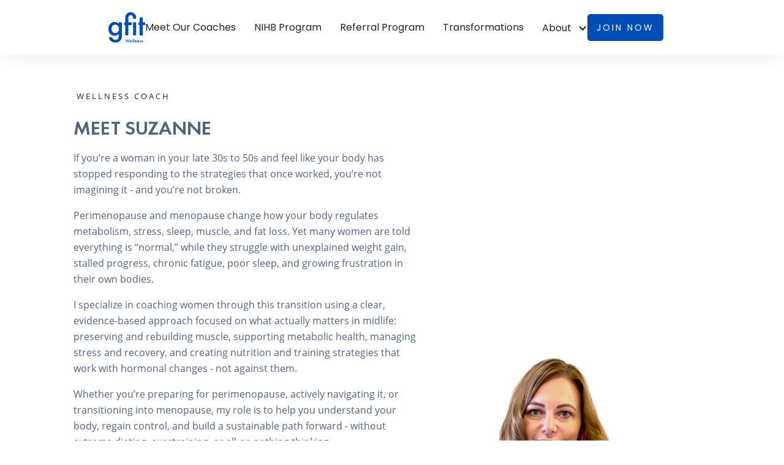

--- FILE ---
content_type: text/html; charset=utf-8
request_url: https://www.gfitwellness.ca/wellness-coaches/suzanne-harden
body_size: 7985
content:
<!DOCTYPE html><!-- Last Published: Thu Jan 22 2026 23:43:18 GMT+0000 (Coordinated Universal Time) --><html data-wf-domain="www.gfitwellness.ca" data-wf-page="649b0d96aad3fe1fe4888af2" data-wf-site="5e0a55b8a0c990146b19fee6" data-wf-collection="649b0d96aad3fe1fe4888ad7" data-wf-item-slug="suzanne-harden"><head><meta charset="utf-8"/><title>Suzanne H. Perimenopause &amp; Menopause Transformation - GFIT Wellness coaching</title><meta content="Our awesome Perimenopause &amp; Menopause Transformation Suzanne H." name="description"/><meta content="Suzanne H. Perimenopause &amp; Menopause Transformation - GFIT Wellness coaching" property="og:title"/><meta content="Our awesome Perimenopause &amp; Menopause Transformation Suzanne H." property="og:description"/><meta content="Suzanne H. Perimenopause &amp; Menopause Transformation - GFIT Wellness coaching" property="twitter:title"/><meta content="Our awesome Perimenopause &amp; Menopause Transformation Suzanne H." property="twitter:description"/><meta property="og:type" content="website"/><meta content="summary_large_image" name="twitter:card"/><meta content="width=device-width, initial-scale=1" name="viewport"/><link href="https://cdn.prod.website-files.com/5e0a55b8a0c990146b19fee6/css/gfit.shared.946a570ba.min.css" rel="stylesheet" type="text/css" integrity="sha384-lGpXC6BM/nsku4PeP3weuS8oJhc3eGPPW8sofZZS4Ke0WA3286504FuIfPmr2Pj2" crossorigin="anonymous"/><link href="https://fonts.googleapis.com" rel="preconnect"/><link href="https://fonts.gstatic.com" rel="preconnect" crossorigin="anonymous"/><script src="https://ajax.googleapis.com/ajax/libs/webfont/1.6.26/webfont.js" type="text/javascript"></script><script type="text/javascript">WebFont.load({  google: {    families: ["Open Sans:300,300italic,400,400italic,600,600italic,700,700italic,800,800italic","Oswald:200,300,400,500,600,700","Poppins:100,100italic,200,200italic,300,300italic,regular,italic,500,500italic,600,600italic,700,700italic,800,800italic,900,900italic"]  }});</script><script type="text/javascript">!function(o,c){var n=c.documentElement,t=" w-mod-";n.className+=t+"js",("ontouchstart"in o||o.DocumentTouch&&c instanceof DocumentTouch)&&(n.className+=t+"touch")}(window,document);</script><link href="https://cdn.prod.website-files.com/5e0a55b8a0c990146b19fee6/5e0b243174360875f9ef4c1d_gfit-Favicon.png" rel="shortcut icon" type="image/x-icon"/><link href="https://cdn.prod.website-files.com/5e0a55b8a0c990146b19fee6/5e0b24cb7436082e65ef4d6f_Icon.png" rel="apple-touch-icon"/><script async="" src="https://www.googletagmanager.com/gtag/js?id=UA-81229405-1"></script><script type="text/javascript">window.dataLayer = window.dataLayer || [];function gtag(){dataLayer.push(arguments);}gtag('js', new Date());gtag('config', 'UA-81229405-1', {'anonymize_ip': false});</script><script async="" src="https://www.googletagmanager.com/gtag/js?id=G-TNFJ3QTVC3"></script><script type="text/javascript">window.dataLayer = window.dataLayer || [];function gtag(){dataLayer.push(arguments);}gtag('set', 'developer_id.dZGVlNj', true);gtag('js', new Date());gtag('config', 'G-TNFJ3QTVC3');</script><style>
body{
  -webkit-font-smoothing: antialiased;
  -moz-osx-font-smoothing: grayscale;
}
    .hs-input{
  	height: 48px;
    margin-bottom: 0;
    padding: 10px 20px;
    border-style: solid;
    border-width: 1px;
    border-color: #e4dbd7;
    border-radius: 5px;
    transition: border-color .2s ease;
    font-family: Futura,sans-serif;
    width: 100%;
  }
  label{
        display: inline-block;
    margin-bottom: 5px;
    font-weight: 500;
    margin-bottom: 8px;
    font-family: Poppins,sans-serif;
    color: #868686;

  }
  .hs-error-msgs label {
    color: #f2545b;
  }
  
  fieldset {
    margin-bottom: 16px !important;
  }
  
  .hs-field-desc {
    font-size: 14px;
    line-height: 1.6;
    margin-bottom: 6px;
  }
  
  .hs-form-field{
  	margin-bottom: 16px !important;
  }
  
  input[type=radio].hs-input{
  width: auto !important;
  height: auto;
  margin-right: 11px;
  }
  
  ul{
  list-style: none;
  }
  input.hs-button.large.primary {
    position: relative;
    display: inline-block;
    padding: 10px 24px;
    border-style: solid;
    border-width: 2px;
    border-color: #004eb5;
    border-radius: 5px;
    background-color: #004eb5;
    box-shadow: inset 0 0 100px 100px transparent;
    -webkit-transition: box-shadow .2s ease;
    transition: box-shadow .2s ease;
    color: #fff;
    font-size: 19px;
    font-weight: 500;
    text-decoration: none;
}
  .hs-form-field{
  margin-bottom: 12px;
  }
  select#best_time_to_contact-7681bc5b-ef7c-484f-b8af-55c389a82df9 {
    width: 100%;
}
  fieldset.form-columns-1 .hs-input{
  width: 100%;
  }
  fieldset.form-columns-1 .hs-input{
  width: 100%;
  }
  
  fieldset.form-columns-2{
  	max-width: none !important;
  }
  fieldset.form-columns-1{
  	max-width: none !important;
  }
   .hs-input{
    width: 100% !important;
  }
</style>

<!-- Google Tag Manager -->
<script>(function(w,d,s,l,i){w[l]=w[l]||[];w[l].push({'gtm.start':
new Date().getTime(),event:'gtm.js'});var f=d.getElementsByTagName(s)[0],
j=d.createElement(s),dl=l!='dataLayer'?'&l='+l:'';j.async=true;j.src=
'https://www.googletagmanager.com/gtm.js?id='+i+dl;f.parentNode.insertBefore(j,f);
})(window,document,'script','dataLayer','GTM-WG3SQJW');</script>
<!-- End Google Tag Manager -->
<!-- Google tag (gtag.js) -->
<script async src="https://www.googletagmanager.com/gtag/js?id=UA-166292814-1"></script>
<script>
  window.dataLayer = window.dataLayer || [];
  function gtag(){dataLayer.push(arguments);}
  gtag('js', new Date());

  gtag('config', 'UA-166292814-1');
</script>


<!-- Hotjar Tracking Code for www.gfitwellness.ca -->
<script>
    (function(h,o,t,j,a,r){
        h.hj=h.hj||function(){(h.hj.q=h.hj.q||[]).push(arguments)};
        h._hjSettings={hjid:2619784,hjsv:6};
        a=o.getElementsByTagName('head')[0];
        r=o.createElement('script');r.async=1;
        r.src=t+h._hjSettings.hjid+j+h._hjSettings.hjsv;
        a.appendChild(r);
    })(window,document,'https://static.hotjar.com/c/hotjar-','.js?sv=');
</script>

<!-- Facebook Pixel Code -->
<script>
!function(f,b,e,v,n,t,s)
{if(f.fbq)return;n=f.fbq=function(){n.callMethod?
n.callMethod.apply(n,arguments):n.queue.push(arguments)};
if(!f._fbq)f._fbq=n;n.push=n;n.loaded=!0;n.version='2.0';
n.queue=[];t=b.createElement(e);t.async=!0;
t.src=v;s=b.getElementsByTagName(e)[0];
s.parentNode.insertBefore(t,s)}(window,document,'script',
'https://connect.facebook.net/en_US/fbevents.js');
 fbq('init', '1457362191101382'); 
fbq('track', 'PageView');
  fbq('track', 'ViewContent');
</script>
<noscript>
 <img height="1" width="1" 
src="https://www.facebook.com/tr?id=1457362191101382&ev=PageView
&noscript=1"/>
</noscript>
<!-- End Facebook Pixel Code -->

<meta name="facebook-domain-verification" content="jibrrew0t4027si8mf0qowxg1w479r" />
<script type="application/ld+json">
{
  "@context": "https://schema.org",
  "@type": "WebSite",
  "name": "Gfit Wellness",
  "url": "https://www.gfitwellness.ca/",
  "author": {
    "@type": "Person",
    "name": "Karan Raj Kohli",
    "url": "https://www.linkedin.com/in/karanrajkohli",
    "jobTitle": "Web Designer & Developer",
    "worksFor": {
      "@type": "Organization",
      "name": "Studio Farout",
      "url": "https://studiofarout.com"
    }
  },
  "publisher": {
    "@type": "Organization",
    "name": "Gfit Wellness",
    "url": "https://www.gfitwellness.ca/"
  },
  "creator": {
    "@type": "Person",
    "name": "Karan Raj Kohli",
    "url": "https://www.linkedin.com/in/karanrajkohli"
  },
  "mainEntityOfPage": {
    "@type": "WebPage",
    "@id": "https://www.gfitwellness.ca/"
  }
}
</script><script src="https://cdn.prod.website-files.com/5e0a55b8a0c990146b19fee6%2F6544eda5f000985a163a8687%2F67c6b1bbd9f3f6081225721f%2Ffinsweetcomponentsconfig-1.0.0.js" type="module" async="" siteId="5e0a55b8a0c990146b19fee6" finsweet="components"></script><script type="text/javascript">window.__WEBFLOW_CURRENCY_SETTINGS = {"currencyCode":"CAD","symbol":"$","decimal":".","fractionDigits":2,"group":",","template":"{{wf {\"path\":\"symbol\",\"type\":\"PlainText\"} }} {{wf {\"path\":\"amount\",\"type\":\"CommercePrice\"} }} {{wf {\"path\":\"currencyCode\",\"type\":\"PlainText\"} }}","hideDecimalForWholeNumbers":false};</script></head><body><div class="page-wrapper"><div data-collapse="medium" data-animation="over-right" data-duration="550" data-easing="ease-in-out-quad" data-easing2="ease-in-out-quad" role="banner" class="rebranded-nav w-nav"><div class="container-header"><div class="split-content"><a href="/" class="brand-2 w-nav-brand"><img src="https://cdn.prod.website-files.com/5e0a55b8a0c990146b19fee6/602583c69ea15fd6015766a8_blue.svg" width="65" alt="" class="header-logo"/></a></div><nav role="navigation" class="nav-menu-2 w-nav-menu"><ul role="list" class="header-navigation"><li class="nav-item-wrapper"><a href="/health-and-wellness-coaches" class="nav-link-5">Meet Our Coaches</a></li><li class="nav-item-wrapper"><a href="/nihb-health-and-wellness-program" target="_blank" class="nav-link-5">NIHB Program</a></li><li class="nav-item-wrapper"><a href="https://refer.gfitwellness.ca" class="nav-link-5">Referral Program</a></li><li class="nav-item-wrapper"><a href="/transformations" class="nav-link-5">Transformations</a></li><li class="nav-item-wrapper-2"><div data-hover="false" data-delay="0" class="dropdown-2 w-dropdown"><div class="dropdown-toggle-3 nav-link w-dropdown-toggle"><div class="nav-link-5">About</div><div class="icon-5 w-icon-dropdown-toggle"></div></div><nav class="navigation-dropdown w-dropdown-list"><a href="/our-story" class="dropdown-link-6 w-inline-block"><div class="text-block-96">Our Story</div></a><a href="/coaches-and-professionals" class="dropdown-link-6 w-inline-block"><div class="text-block-96">Coaches &amp; Professionals</div></a><a href="/gfit-careers" class="dropdown-link-6 w-inline-block"><div class="text-block-96">Careers</div></a><a href="/blog" class="dropdown-link-6 w-inline-block"><div class="text-block-96">Blog</div></a><a href="/faq" class="dropdown-link-6 w-inline-block"><div class="text-block-96">FAQ</div></a><a href="/weekly-check-in" class="dropdown-link-6 w-inline-block"><div class="text-block-96">Weekly Check-in</div></a><a href="/contact" class="dropdown-link-6 last w-inline-block"><div class="text-block-96">Contact</div></a></nav></div></li><li class="nav-item-wrapper join-now"><a href="#" class="nav-link-5">Join Now</a></li></ul></nav><div class="split-content header-right"><div class="menu-button-2 w-nav-button"><div class="menu-button-wrapper"><div class="menu-button-icon"><div class="menu-line-top"></div><div class="menu-line-middle"></div><div class="menu-line-bottom"></div></div></div></div><a href="/join-now" class="button-14 nav-bar-button w-button">Join now</a></div></div></div><div id="top" class="section-23 no-top-padding"><div class="grid-wrapper"><div id="w-node-fda30fd9-04a5-1ca5-c7ee-c42ba6e50a0c-e4888af2" class="individual-page"><div id="w-node-fda30fd9-04a5-1ca5-c7ee-c42ba6e50a0f-e4888af2" class="team-intro-wrapper"><div class="intro-content-2"><div id="w-node-fda30fd9-04a5-1ca5-c7ee-c42ba6e50a11-e4888af2"><div class="stacked-intro-2"><div class="subtitle-2 job-title">Wellness coach</div><h1 class="poppins-48pt-semibold bio-name coaches">Suzanne H.</h1><div class="about-images w-condition-invisible"><div class="team-image-lightbox w-condition-invisible"><div style="background-image:none" class="team-background-image"><div class="overlay extra-light"></div></div><div class="team-image-location"><a id="w-node-_6aa1e75f-1d5b-568a-a9ac-fa71665d63fa-e4888af2" href="#" class="w-inline-block"><div class="team-location-icon-2"><img src="https://cdn.prod.website-files.com/5e0a55b8a0c990146b19fee6/5e0a55b8a0c9904ad51a0000_icon-media-play.svg" loading="lazy" width="16" alt="play button"/></div></a></div></div><div class="team-image-lightbox w-condition-invisible"><div style="background-image:none" class="team-background-image"><div class="overlay extra-light"></div></div><div class="team-image-location"><a id="w-node-_476edccf-428d-3253-82ca-28835a82fcfe-e4888af2" href="#" class="w-inline-block"><div class="team-location-icon-2"><img src="https://cdn.prod.website-files.com/5e0a55b8a0c990146b19fee6/5e0a55b8a0c9904ad51a0000_icon-media-play.svg" loading="lazy" width="16" alt="play button"/></div></a></div></div><div class="team-image-lightbox w-condition-invisible"><div style="background-image:none" class="team-background-image"><div class="overlay extra-light"></div></div><div class="team-image-location"><a id="w-node-b9f0fe9e-4560-f7fe-c04b-a2abc7b5e1b6-e4888af2" href="#" class="w-inline-block"><div class="team-location-icon-2"><img src="https://cdn.prod.website-files.com/5e0a55b8a0c990146b19fee6/5e0a55b8a0c9904ad51a0000_icon-media-play.svg" loading="lazy" width="16" alt="play button"/></div></a></div></div></div><div class="body-display large coach-bio-text w-richtext"><h3><strong>MEET SUZANNE</strong></h3><p>If you’re a woman in your late 30s to 50s and feel like your body has stopped responding to the strategies that once worked, you’re not imagining it - and you’re not broken.</p><p>Perimenopause and menopause change how your body regulates metabolism, stress, sleep, muscle, and fat loss. Yet many women are told everything is “normal,” while they struggle with unexplained weight gain, stalled progress, chronic fatigue, poor sleep, and growing frustration in their own bodies.</p><p>I specialize in coaching women through this transition using a clear, evidence-based approach focused on what actually matters in midlife: preserving and rebuilding muscle, supporting metabolic health, managing stress and recovery, and creating nutrition and training strategies that work with hormonal changes - not against them.</p><p>Whether you’re preparing for perimenopause, actively navigating it, or transitioning into menopause, my role is to help you understand your body, regain control, and build a sustainable path forward - without extreme dieting, overtraining, or all-or-nothing thinking.</p><p>As an executive, former fitness competitor, and entrepreneur, I understand the demands of a high-performance life. Many of my clients are busy professionals, parents, and caregivers who have spent years putting others first and are now ready to prioritize their health with structure and intention. I believe optimal health is the foundation for long-term performance, confidence, and quality of life.</p><p>My coaching is rooted in evidence-based nutrition, progressive strength training, and realistic lifestyle systems designed for midlife physiology - helping you feel strong, capable, and in control of your health again.</p><p><strong>DESCRIBE YOUR COACHING STYLE:</strong> Practical, data-driven, and honest. No extremes. No shortcuts. Sustainable progress. I’ll support you, guide you, and hold you accountable while teaching you <em>why</em> we’re doing what we’re doing, so your progress is built on clarity, not guesswork.</p><p><strong>FUN FACT:</strong> I’m an ambivert. I value deep, focused work just as much as meaningful, high-energy connections.</p><p>‍</p></div><a href="#" id="w-node-_29c9b77c-c33d-7524-0ffe-d082b8a8b7be-e4888af2" class="button-14 w-inline-block w-condition-invisible"><div class="rebranded-button-text">Book a free assessment</div></a><a href="#" id="w-node-_76238220-4d23-4efb-4cf8-75334c73fb01-e4888af2" class="button-14 margin-top w-inline-block w-condition-invisible"><div class="rebranded-button-text w-dyn-bind-empty"></div></a></div></div></div><div id="w-node-fda30fd9-04a5-1ca5-c7ee-c42ba6e50a1b-e4888af2" data-w-id="fda30fd9-04a5-1ca5-c7ee-c42ba6e50a1b" class="portrait-image"><img src="https://cdn.prod.website-files.com/5e0a55b8a0c990d3ec19feee/6642b6e1335221ad7b391677_suzanne%20full.png" loading="lazy" alt="" sizes="100vw" srcset="https://cdn.prod.website-files.com/5e0a55b8a0c990d3ec19feee/6642b6e1335221ad7b391677_suzanne%20full-p-500.png 500w, https://cdn.prod.website-files.com/5e0a55b8a0c990d3ec19feee/6642b6e1335221ad7b391677_suzanne%20full.png 643w" class="image-94-copy"/></div></div></div></div></div><div class="section-23 no-top-padding gray-bg"><div class="grid-wrapper"><div id="w-node-_41f42a80-354e-c302-fa8f-fb235a2c28f1-e4888af2" class="individual-page gray-bg"><div id="w-node-_41f42a80-354e-c302-fa8f-fb235a2c2905-e4888af2" class="subtitle-intro-wrapper individual-page-highlights"><div class="subtitle-2">About me<br/></div><div id="w-node-_41f42a80-354e-c302-fa8f-fb235a2c2909-e4888af2" class="horizontal-line-2"></div></div><div id="w-node-_41f42a80-354e-c302-fa8f-fb235a2c290a-e4888af2" class="team-conteact-info-2"><a href="#" class="feature-item-2 w-inline-block"><div id="w-node-_41f42a80-354e-c302-fa8f-fb235a2c290c-e4888af2" class="feature-icon"><img src="https://cdn.prod.website-files.com/5e0a55b8a0c990146b19fee6/60d3913d948fc62f1b830599_star.svg" loading="lazy" width="20" alt="blue star icon"/></div><div id="w-node-_41f42a80-354e-c302-fa8f-fb235a2c290e-e4888af2" class="feature-text"><div class="subtitle-5">Highlight</div><div class="contact-text"><div class="text-block-105">Certified Group Fitness Instructor (13+ Experience)</div></div></div></a><a href="#" class="feature-item-2 w-inline-block"><div id="w-node-_41f42a80-354e-c302-fa8f-fb235a2c2914-e4888af2" class="feature-icon"><img src="https://cdn.prod.website-files.com/5e0a55b8a0c990146b19fee6/60d3913d948fc62f1b830599_star.svg" loading="lazy" width="20" alt="blue start icon"/></div><div id="w-node-_41f42a80-354e-c302-fa8f-fb235a2c2916-e4888af2" class="feature-text"><div class="subtitle-5">highlight</div><div class="contact-text"><div class="text-block-105">Canadian Physique Alliance National Figure Competitor</div></div></div></a><a href="mailto:suzanne.h@gfitwellness.ca" class="feature-item-2 w-inline-block"><div id="w-node-_41f42a80-354e-c302-fa8f-fb235a2c291c-e4888af2" class="feature-icon"><img src="https://cdn.prod.website-files.com/5e0a55b8a0c990146b19fee6/60d4c6dbf0992ba75d14e4b4_mail%20icon.svg" loading="lazy" width="20" alt="mail icon"/></div><div id="w-node-_41f42a80-354e-c302-fa8f-fb235a2c291e-e4888af2" class="feature-text"><div class="subtitle-5">Email</div><div class="contact-text"><div class="text-block-105">suzanne.h@gfitwellness.ca</div></div></div></a><div class="feature-item-2"><div id="w-node-_41f42a80-354e-c302-fa8f-fb235a2c2924-e4888af2" class="feature-icon"><img src="https://cdn.prod.website-files.com/5e0a55b8a0c990146b19fee6/60d4c6dbd3159db499b9032b_share%20icon.svg" loading="lazy" width="20" alt="social share icon"/></div><div id="w-node-_41f42a80-354e-c302-fa8f-fb235a2c2926-e4888af2" class="feature-text"><div class="subtitle-5">Social</div><div id="w-node-_41f42a80-354e-c302-fa8f-fb235a2c2929-e4888af2" class="agent-social-media"><a href="https://www.instagram.com/spinderella555/" target="_blank" class="agent-social-icon w-inline-block"><img src="https://cdn.prod.website-files.com/5e0a55b8a0c990146b19fee6/60a28b2cbfe239172c4b5c8a_Dark-instagram.svg" loading="lazy" alt="instagram icon"/></a><a href="http://linkedin.com/in/suzanne-harden" target="_blank" class="agent-social-icon w-inline-block"><img src="https://cdn.prod.website-files.com/5e0a55b8a0c990146b19fee6/60a28b2cbfe23983544b5c8d_Dark-linkedin-2.svg" loading="lazy" alt="linkedin icon"/></a></div></div></div></div></div></div></div><div id="top" class="grid-wrapper"><div id="w-node-bb6c03e8-5b3f-90d9-950c-cd180d340e61-0d340e60" class="div-block-26"><div class="w-layout-grid footer-grid-02"><div id="w-node-bb6c03e8-5b3f-90d9-950c-cd180d340e63-0d340e60" class="footer-column"><a href="/" class="brand-2 footer-logo w-nav-brand"><img src="https://cdn.prod.website-files.com/5e0a55b8a0c990146b19fee6/5e290c9345b607aee2ceecab_Gfit-Wellness-blue.svg" width="65" alt="" class="header-logo"/></a><p class="paragraph-15">Transforming lives, one healthy habit at a time.<strong><br/></strong></p><div class="footer-wrapper-3"><a href="https://www.instagram.com/gfit_wellness/" target="_blank" class="social-link w-inline-block"><img src="https://cdn.prod.website-files.com/5e0a55b8a0c990146b19fee6/60a68b1b375aade39b661f84_004-instagram.svg" alt=""/></a><a href="https://www.linkedin.com/company/teamgfit/" target="_blank" class="social-link w-inline-block"><img src="https://cdn.prod.website-files.com/5e0a55b8a0c990146b19fee6/60d3ad6907e76d6d4f6cde7b_linkedin%20white.svg" width="22" alt="linkedin white logo"/></a><a href="https://www.facebook.com/GFITWellnessCoaching" target="_blank" class="social-link w-inline-block"><img src="https://cdn.prod.website-files.com/5e0a55b8a0c990146b19fee6/60a68b1b375aad6625661f85_001-facebook.svg" alt=""/></a></div></div><div class="footer-column"><div class="footer-title-2">Services</div><a href="/one-on-one-coaching" class="footer-link-dark">One-on-One Coaching</a><a href="/corporate-wellness-program" class="footer-link-dark">GFIT Corporate Wellness</a><a href="https://app.gfitwellness.ca/" class="footer-link-dark">GFIT App</a></div><div class="footer-column"><div class="footer-title-2">About</div><a href="/our-story" class="footer-link-dark">Our Story</a><a href="/blog" class="footer-link-dark">Blog</a><a href="/gfit-careers" class="footer-link-dark">Careers</a><a href="/faq" class="footer-link-dark">FAQ</a><a href="/contact" class="footer-link-dark">Contact</a></div><div class="footer-column-right"></div></div><div class="footer-bottom"><div class="footer-wrapper-3"><div class="text-rights">Copyright © 2023 GFIT Wellness. All rights reserved.</div></div></div><div class="terms-and-conditions-text"><a href="/terms-and-conditions">Terms &amp; Conditions</a></div><div class="terms-and-conditions-text"><a href="/privacy-policy">Privacy Policy</a></div></div></div><div class="pop-up-modal"><div class="pop-up"><div style="background-image:url(&quot;https://cdn.prod.website-files.com/5e0a55b8a0c990d3ec19feee/6642b6dd43aacf7ec04e45d7_suzanne.png&quot;)" class="pop-up-icon"></div><img src="https://cdn.prod.website-files.com/5e0a55b8a0c990146b19fee6/5e0a55b8a0c990204919ff2d_icon-x.svg" data-w-id="aad50532-5cf3-241f-6d4d-39430ae6e9ee" alt="x icon" class="exit-button"/><h2 class="poppins-32pt-semibold blue popup">Direct Booking Only</h2><p class="body-display small text-align-center">This Wellness Coach books appointments by email at</p><p class="body-display small email">suzanne.h@gfitwellness.ca</p><p class="body-display small last-sentence text-align-center">Please click below to email this coach directly.</p><a href="mailto:suzanne.h@gfitwellness.ca?subject=Book%20an%20initial%20assessment" class="button-14 w-button">send an email</a></div></div></div><script src="https://d3e54v103j8qbb.cloudfront.net/js/jquery-3.5.1.min.dc5e7f18c8.js?site=5e0a55b8a0c990146b19fee6" type="text/javascript" integrity="sha256-9/aliU8dGd2tb6OSsuzixeV4y/faTqgFtohetphbbj0=" crossorigin="anonymous"></script><script src="https://cdn.prod.website-files.com/5e0a55b8a0c990146b19fee6/js/gfit.schunk.59c6248219f37ae8.js" type="text/javascript" integrity="sha384-SiwpjJNf9ZitucDlWa0ARYbaOcz0PUxo+U1JokcCeias7QOSgb93xI+PogbjFilN" crossorigin="anonymous"></script><script src="https://cdn.prod.website-files.com/5e0a55b8a0c990146b19fee6/js/gfit.schunk.c00736bcf5081754.js" type="text/javascript" integrity="sha384-02VrLMkehov3OmOxHEmWycmb/4I8V0in1urPkI/iOSrtrSyHRoY0LeiTsxhU1/sl" crossorigin="anonymous"></script><script src="https://cdn.prod.website-files.com/5e0a55b8a0c990146b19fee6/js/gfit.2d4a2fb2.166bcb9cf429f897.js" type="text/javascript" integrity="sha384-xJPb6oVpShPwHiVV+mC4XLTqke3cQJKDce/K7dGkWiC/ulwIP7aXD1T+0JXmFN0O" crossorigin="anonymous"></script><!-- Start of HubSpot Embed Code -->
<script type="text/javascript" id="hs-script-loader" async defer src="//js.hs-scripts.com/6921303.js"></script>
<!-- End of HubSpot Embed Code -->

<!-- Google Tag Manager (noscript) -->
<noscript><iframe src="https://www.googletagmanager.com/ns.html?id=GTM-WG3SQJW"
height="0" width="0" style="display:none;visibility:hidden"></iframe></noscript>
<!-- End Google Tag Manager (noscript) --></body></html>

--- FILE ---
content_type: text/css
request_url: https://cdn.prod.website-files.com/5e0a55b8a0c990146b19fee6/css/gfit.shared.946a570ba.min.css
body_size: 91296
content:
html{-webkit-text-size-adjust:100%;-ms-text-size-adjust:100%;font-family:sans-serif}body{margin:0}article,aside,details,figcaption,figure,footer,header,hgroup,main,menu,nav,section,summary{display:block}audio,canvas,progress,video{vertical-align:baseline;display:inline-block}audio:not([controls]){height:0;display:none}[hidden],template{display:none}a{background-color:#0000}a:active,a:hover{outline:0}abbr[title]{border-bottom:1px dotted}b,strong{font-weight:700}dfn{font-style:italic}h1{margin:.67em 0;font-size:2em}mark{color:#000;background:#ff0}small{font-size:80%}sub,sup{vertical-align:baseline;font-size:75%;line-height:0;position:relative}sup{top:-.5em}sub{bottom:-.25em}img{border:0}svg:not(:root){overflow:hidden}hr{box-sizing:content-box;height:0}pre{overflow:auto}code,kbd,pre,samp{font-family:monospace;font-size:1em}button,input,optgroup,select,textarea{color:inherit;font:inherit;margin:0}button{overflow:visible}button,select{text-transform:none}button,html input[type=button],input[type=reset]{-webkit-appearance:button;cursor:pointer}button[disabled],html input[disabled]{cursor:default}button::-moz-focus-inner,input::-moz-focus-inner{border:0;padding:0}input{line-height:normal}input[type=checkbox],input[type=radio]{box-sizing:border-box;padding:0}input[type=number]::-webkit-inner-spin-button,input[type=number]::-webkit-outer-spin-button{height:auto}input[type=search]{-webkit-appearance:none}input[type=search]::-webkit-search-cancel-button,input[type=search]::-webkit-search-decoration{-webkit-appearance:none}legend{border:0;padding:0}textarea{overflow:auto}optgroup{font-weight:700}table{border-collapse:collapse;border-spacing:0}td,th{padding:0}@font-face{font-family:webflow-icons;src:url([data-uri])format("truetype");font-weight:400;font-style:normal}[class^=w-icon-],[class*=\ w-icon-]{speak:none;font-variant:normal;text-transform:none;-webkit-font-smoothing:antialiased;-moz-osx-font-smoothing:grayscale;font-style:normal;font-weight:400;line-height:1;font-family:webflow-icons!important}.w-icon-slider-right:before{content:""}.w-icon-slider-left:before{content:""}.w-icon-nav-menu:before{content:""}.w-icon-arrow-down:before,.w-icon-dropdown-toggle:before{content:""}.w-icon-file-upload-remove:before{content:""}.w-icon-file-upload-icon:before{content:""}*{box-sizing:border-box}html{height:100%}body{color:#333;background-color:#fff;min-height:100%;margin:0;font-family:Arial,sans-serif;font-size:14px;line-height:20px}img{vertical-align:middle;max-width:100%;display:inline-block}html.w-mod-touch *{background-attachment:scroll!important}.w-block{display:block}.w-inline-block{max-width:100%;display:inline-block}.w-clearfix:before,.w-clearfix:after{content:" ";grid-area:1/1/2/2;display:table}.w-clearfix:after{clear:both}.w-hidden{display:none}.w-button{color:#fff;line-height:inherit;cursor:pointer;background-color:#3898ec;border:0;border-radius:0;padding:9px 15px;text-decoration:none;display:inline-block}input.w-button{-webkit-appearance:button}html[data-w-dynpage] [data-w-cloak]{color:#0000!important}.w-code-block{margin:unset}pre.w-code-block code{all:inherit}.w-optimization{display:contents}.w-webflow-badge,.w-webflow-badge>img{box-sizing:unset;width:unset;height:unset;max-height:unset;max-width:unset;min-height:unset;min-width:unset;margin:unset;padding:unset;float:unset;clear:unset;border:unset;border-radius:unset;background:unset;background-image:unset;background-position:unset;background-size:unset;background-repeat:unset;background-origin:unset;background-clip:unset;background-attachment:unset;background-color:unset;box-shadow:unset;transform:unset;direction:unset;font-family:unset;font-weight:unset;color:unset;font-size:unset;line-height:unset;font-style:unset;font-variant:unset;text-align:unset;letter-spacing:unset;-webkit-text-decoration:unset;text-decoration:unset;text-indent:unset;text-transform:unset;list-style-type:unset;text-shadow:unset;vertical-align:unset;cursor:unset;white-space:unset;word-break:unset;word-spacing:unset;word-wrap:unset;transition:unset}.w-webflow-badge{white-space:nowrap;cursor:pointer;box-shadow:0 0 0 1px #0000001a,0 1px 3px #0000001a;visibility:visible!important;opacity:1!important;z-index:2147483647!important;color:#aaadb0!important;overflow:unset!important;background-color:#fff!important;border-radius:3px!important;width:auto!important;height:auto!important;margin:0!important;padding:6px!important;font-size:12px!important;line-height:14px!important;text-decoration:none!important;display:inline-block!important;position:fixed!important;inset:auto 12px 12px auto!important;transform:none!important}.w-webflow-badge>img{position:unset;visibility:unset!important;opacity:1!important;vertical-align:middle!important;display:inline-block!important}h1,h2,h3,h4,h5,h6{margin-bottom:10px;font-weight:700}h1{margin-top:20px;font-size:38px;line-height:44px}h2{margin-top:20px;font-size:32px;line-height:36px}h3{margin-top:20px;font-size:24px;line-height:30px}h4{margin-top:10px;font-size:18px;line-height:24px}h5{margin-top:10px;font-size:14px;line-height:20px}h6{margin-top:10px;font-size:12px;line-height:18px}p{margin-top:0;margin-bottom:10px}blockquote{border-left:5px solid #e2e2e2;margin:0 0 10px;padding:10px 20px;font-size:18px;line-height:22px}figure{margin:0 0 10px}figcaption{text-align:center;margin-top:5px}ul,ol{margin-top:0;margin-bottom:10px;padding-left:40px}.w-list-unstyled{padding-left:0;list-style:none}.w-embed:before,.w-embed:after{content:" ";grid-area:1/1/2/2;display:table}.w-embed:after{clear:both}.w-video{width:100%;padding:0;position:relative}.w-video iframe,.w-video object,.w-video embed{border:none;width:100%;height:100%;position:absolute;top:0;left:0}fieldset{border:0;margin:0;padding:0}button,[type=button],[type=reset]{cursor:pointer;-webkit-appearance:button;border:0}.w-form{margin:0 0 15px}.w-form-done{text-align:center;background-color:#ddd;padding:20px;display:none}.w-form-fail{background-color:#ffdede;margin-top:10px;padding:10px;display:none}label{margin-bottom:5px;font-weight:700;display:block}.w-input,.w-select{color:#333;vertical-align:middle;background-color:#fff;border:1px solid #ccc;width:100%;height:38px;margin-bottom:10px;padding:8px 12px;font-size:14px;line-height:1.42857;display:block}.w-input::placeholder,.w-select::placeholder{color:#999}.w-input:focus,.w-select:focus{border-color:#3898ec;outline:0}.w-input[disabled],.w-select[disabled],.w-input[readonly],.w-select[readonly],fieldset[disabled] .w-input,fieldset[disabled] .w-select{cursor:not-allowed}.w-input[disabled]:not(.w-input-disabled),.w-select[disabled]:not(.w-input-disabled),.w-input[readonly],.w-select[readonly],fieldset[disabled]:not(.w-input-disabled) .w-input,fieldset[disabled]:not(.w-input-disabled) .w-select{background-color:#eee}textarea.w-input,textarea.w-select{height:auto}.w-select{background-color:#f3f3f3}.w-select[multiple]{height:auto}.w-form-label{cursor:pointer;margin-bottom:0;font-weight:400;display:inline-block}.w-radio{margin-bottom:5px;padding-left:20px;display:block}.w-radio:before,.w-radio:after{content:" ";grid-area:1/1/2/2;display:table}.w-radio:after{clear:both}.w-radio-input{float:left;margin:3px 0 0 -20px;line-height:normal}.w-file-upload{margin-bottom:10px;display:block}.w-file-upload-input{opacity:0;z-index:-100;width:.1px;height:.1px;position:absolute;overflow:hidden}.w-file-upload-default,.w-file-upload-uploading,.w-file-upload-success{color:#333;display:inline-block}.w-file-upload-error{margin-top:10px;display:block}.w-file-upload-default.w-hidden,.w-file-upload-uploading.w-hidden,.w-file-upload-error.w-hidden,.w-file-upload-success.w-hidden{display:none}.w-file-upload-uploading-btn{cursor:pointer;background-color:#fafafa;border:1px solid #ccc;margin:0;padding:8px 12px;font-size:14px;font-weight:400;display:flex}.w-file-upload-file{background-color:#fafafa;border:1px solid #ccc;flex-grow:1;justify-content:space-between;margin:0;padding:8px 9px 8px 11px;display:flex}.w-file-upload-file-name{font-size:14px;font-weight:400;display:block}.w-file-remove-link{cursor:pointer;width:auto;height:auto;margin-top:3px;margin-left:10px;padding:3px;display:block}.w-icon-file-upload-remove{margin:auto;font-size:10px}.w-file-upload-error-msg{color:#ea384c;padding:2px 0;display:inline-block}.w-file-upload-info{padding:0 12px;line-height:38px;display:inline-block}.w-file-upload-label{cursor:pointer;background-color:#fafafa;border:1px solid #ccc;margin:0;padding:8px 12px;font-size:14px;font-weight:400;display:inline-block}.w-icon-file-upload-icon,.w-icon-file-upload-uploading{width:20px;margin-right:8px;display:inline-block}.w-icon-file-upload-uploading{height:20px}.w-container{max-width:940px;margin-left:auto;margin-right:auto}.w-container:before,.w-container:after{content:" ";grid-area:1/1/2/2;display:table}.w-container:after{clear:both}.w-container .w-row{margin-left:-10px;margin-right:-10px}.w-row:before,.w-row:after{content:" ";grid-area:1/1/2/2;display:table}.w-row:after{clear:both}.w-row .w-row{margin-left:0;margin-right:0}.w-col{float:left;width:100%;min-height:1px;padding-left:10px;padding-right:10px;position:relative}.w-col .w-col{padding-left:0;padding-right:0}.w-col-1{width:8.33333%}.w-col-2{width:16.6667%}.w-col-3{width:25%}.w-col-4{width:33.3333%}.w-col-5{width:41.6667%}.w-col-6{width:50%}.w-col-7{width:58.3333%}.w-col-8{width:66.6667%}.w-col-9{width:75%}.w-col-10{width:83.3333%}.w-col-11{width:91.6667%}.w-col-12{width:100%}.w-hidden-main{display:none!important}@media screen and (max-width:991px){.w-container{max-width:728px}.w-hidden-main{display:inherit!important}.w-hidden-medium{display:none!important}.w-col-medium-1{width:8.33333%}.w-col-medium-2{width:16.6667%}.w-col-medium-3{width:25%}.w-col-medium-4{width:33.3333%}.w-col-medium-5{width:41.6667%}.w-col-medium-6{width:50%}.w-col-medium-7{width:58.3333%}.w-col-medium-8{width:66.6667%}.w-col-medium-9{width:75%}.w-col-medium-10{width:83.3333%}.w-col-medium-11{width:91.6667%}.w-col-medium-12{width:100%}.w-col-stack{width:100%;left:auto;right:auto}}@media screen and (max-width:767px){.w-hidden-main,.w-hidden-medium{display:inherit!important}.w-hidden-small{display:none!important}.w-row,.w-container .w-row{margin-left:0;margin-right:0}.w-col{width:100%;left:auto;right:auto}.w-col-small-1{width:8.33333%}.w-col-small-2{width:16.6667%}.w-col-small-3{width:25%}.w-col-small-4{width:33.3333%}.w-col-small-5{width:41.6667%}.w-col-small-6{width:50%}.w-col-small-7{width:58.3333%}.w-col-small-8{width:66.6667%}.w-col-small-9{width:75%}.w-col-small-10{width:83.3333%}.w-col-small-11{width:91.6667%}.w-col-small-12{width:100%}}@media screen and (max-width:479px){.w-container{max-width:none}.w-hidden-main,.w-hidden-medium,.w-hidden-small{display:inherit!important}.w-hidden-tiny{display:none!important}.w-col{width:100%}.w-col-tiny-1{width:8.33333%}.w-col-tiny-2{width:16.6667%}.w-col-tiny-3{width:25%}.w-col-tiny-4{width:33.3333%}.w-col-tiny-5{width:41.6667%}.w-col-tiny-6{width:50%}.w-col-tiny-7{width:58.3333%}.w-col-tiny-8{width:66.6667%}.w-col-tiny-9{width:75%}.w-col-tiny-10{width:83.3333%}.w-col-tiny-11{width:91.6667%}.w-col-tiny-12{width:100%}}.w-widget{position:relative}.w-widget-map{width:100%;height:400px}.w-widget-map label{width:auto;display:inline}.w-widget-map img{max-width:inherit}.w-widget-map .gm-style-iw{text-align:center}.w-widget-map .gm-style-iw>button{display:none!important}.w-widget-twitter{overflow:hidden}.w-widget-twitter-count-shim{vertical-align:top;text-align:center;background:#fff;border:1px solid #758696;border-radius:3px;width:28px;height:20px;display:inline-block;position:relative}.w-widget-twitter-count-shim *{pointer-events:none;-webkit-user-select:none;user-select:none}.w-widget-twitter-count-shim .w-widget-twitter-count-inner{text-align:center;color:#999;font-family:serif;font-size:15px;line-height:12px;position:relative}.w-widget-twitter-count-shim .w-widget-twitter-count-clear{display:block;position:relative}.w-widget-twitter-count-shim.w--large{width:36px;height:28px}.w-widget-twitter-count-shim.w--large .w-widget-twitter-count-inner{font-size:18px;line-height:18px}.w-widget-twitter-count-shim:not(.w--vertical){margin-left:5px;margin-right:8px}.w-widget-twitter-count-shim:not(.w--vertical).w--large{margin-left:6px}.w-widget-twitter-count-shim:not(.w--vertical):before,.w-widget-twitter-count-shim:not(.w--vertical):after{content:" ";pointer-events:none;border:solid #0000;width:0;height:0;position:absolute;top:50%;left:0}.w-widget-twitter-count-shim:not(.w--vertical):before{border-width:4px;border-color:#75869600 #5d6c7b #75869600 #75869600;margin-top:-4px;margin-left:-9px}.w-widget-twitter-count-shim:not(.w--vertical).w--large:before{border-width:5px;margin-top:-5px;margin-left:-10px}.w-widget-twitter-count-shim:not(.w--vertical):after{border-width:4px;border-color:#fff0 #fff #fff0 #fff0;margin-top:-4px;margin-left:-8px}.w-widget-twitter-count-shim:not(.w--vertical).w--large:after{border-width:5px;margin-top:-5px;margin-left:-9px}.w-widget-twitter-count-shim.w--vertical{width:61px;height:33px;margin-bottom:8px}.w-widget-twitter-count-shim.w--vertical:before,.w-widget-twitter-count-shim.w--vertical:after{content:" ";pointer-events:none;border:solid #0000;width:0;height:0;position:absolute;top:100%;left:50%}.w-widget-twitter-count-shim.w--vertical:before{border-width:5px;border-color:#5d6c7b #75869600 #75869600;margin-left:-5px}.w-widget-twitter-count-shim.w--vertical:after{border-width:4px;border-color:#fff #fff0 #fff0;margin-left:-4px}.w-widget-twitter-count-shim.w--vertical .w-widget-twitter-count-inner{font-size:18px;line-height:22px}.w-widget-twitter-count-shim.w--vertical.w--large{width:76px}.w-background-video{color:#fff;height:500px;position:relative;overflow:hidden}.w-background-video>video{object-fit:cover;z-index:-100;background-position:50%;background-size:cover;width:100%;height:100%;margin:auto;position:absolute;inset:-100%}.w-background-video>video::-webkit-media-controls-start-playback-button{-webkit-appearance:none;display:none!important}.w-background-video--control{background-color:#0000;padding:0;position:absolute;bottom:1em;right:1em}.w-background-video--control>[hidden]{display:none!important}.w-slider{text-align:center;clear:both;-webkit-tap-highlight-color:#0000;tap-highlight-color:#0000;background:#ddd;height:300px;position:relative}.w-slider-mask{z-index:1;white-space:nowrap;height:100%;display:block;position:relative;left:0;right:0;overflow:hidden}.w-slide{vertical-align:top;white-space:normal;text-align:left;width:100%;height:100%;display:inline-block;position:relative}.w-slider-nav{z-index:2;text-align:center;-webkit-tap-highlight-color:#0000;tap-highlight-color:#0000;height:40px;margin:auto;padding-top:10px;position:absolute;inset:auto 0 0}.w-slider-nav.w-round>div{border-radius:100%}.w-slider-nav.w-num>div{font-size:inherit;line-height:inherit;width:auto;height:auto;padding:.2em .5em}.w-slider-nav.w-shadow>div{box-shadow:0 0 3px #3336}.w-slider-nav-invert{color:#fff}.w-slider-nav-invert>div{background-color:#2226}.w-slider-nav-invert>div.w-active{background-color:#222}.w-slider-dot{cursor:pointer;background-color:#fff6;width:1em;height:1em;margin:0 3px .5em;transition:background-color .1s,color .1s;display:inline-block;position:relative}.w-slider-dot.w-active{background-color:#fff}.w-slider-dot:focus{outline:none;box-shadow:0 0 0 2px #fff}.w-slider-dot:focus.w-active{box-shadow:none}.w-slider-arrow-left,.w-slider-arrow-right{cursor:pointer;color:#fff;-webkit-tap-highlight-color:#0000;tap-highlight-color:#0000;-webkit-user-select:none;user-select:none;width:80px;margin:auto;font-size:40px;position:absolute;inset:0;overflow:hidden}.w-slider-arrow-left [class^=w-icon-],.w-slider-arrow-right [class^=w-icon-],.w-slider-arrow-left [class*=\ w-icon-],.w-slider-arrow-right [class*=\ w-icon-]{position:absolute}.w-slider-arrow-left:focus,.w-slider-arrow-right:focus{outline:0}.w-slider-arrow-left{z-index:3;right:auto}.w-slider-arrow-right{z-index:4;left:auto}.w-icon-slider-left,.w-icon-slider-right{width:1em;height:1em;margin:auto;inset:0}.w-slider-aria-label{clip:rect(0 0 0 0);border:0;width:1px;height:1px;margin:-1px;padding:0;position:absolute;overflow:hidden}.w-slider-force-show{display:block!important}.w-dropdown{text-align:left;z-index:900;margin-left:auto;margin-right:auto;display:inline-block;position:relative}.w-dropdown-btn,.w-dropdown-toggle,.w-dropdown-link{vertical-align:top;color:#222;text-align:left;white-space:nowrap;margin-left:auto;margin-right:auto;padding:20px;text-decoration:none;position:relative}.w-dropdown-toggle{-webkit-user-select:none;user-select:none;cursor:pointer;padding-right:40px;display:inline-block}.w-dropdown-toggle:focus{outline:0}.w-icon-dropdown-toggle{width:1em;height:1em;margin:auto 20px auto auto;position:absolute;top:0;bottom:0;right:0}.w-dropdown-list{background:#ddd;min-width:100%;display:none;position:absolute}.w-dropdown-list.w--open{display:block}.w-dropdown-link{color:#222;padding:10px 20px;display:block}.w-dropdown-link.w--current{color:#0082f3}.w-dropdown-link:focus{outline:0}@media screen and (max-width:767px){.w-nav-brand{padding-left:10px}}.w-lightbox-backdrop{cursor:auto;letter-spacing:normal;text-indent:0;text-shadow:none;text-transform:none;visibility:visible;white-space:normal;word-break:normal;word-spacing:normal;word-wrap:normal;color:#fff;text-align:center;z-index:2000;opacity:0;-webkit-user-select:none;-moz-user-select:none;-webkit-tap-highlight-color:transparent;background:#000000e6;outline:0;font-family:Helvetica Neue,Helvetica,Ubuntu,Segoe UI,Verdana,sans-serif;font-size:17px;font-style:normal;font-weight:300;line-height:1.2;list-style:disc;position:fixed;inset:0;-webkit-transform:translate(0)}.w-lightbox-backdrop,.w-lightbox-container{-webkit-overflow-scrolling:touch;height:100%;overflow:auto}.w-lightbox-content{height:100vh;position:relative;overflow:hidden}.w-lightbox-view{opacity:0;width:100vw;height:100vh;position:absolute}.w-lightbox-view:before{content:"";height:100vh}.w-lightbox-group,.w-lightbox-group .w-lightbox-view,.w-lightbox-group .w-lightbox-view:before{height:86vh}.w-lightbox-frame,.w-lightbox-view:before{vertical-align:middle;display:inline-block}.w-lightbox-figure{margin:0;position:relative}.w-lightbox-group .w-lightbox-figure{cursor:pointer}.w-lightbox-img{width:auto;max-width:none;height:auto}.w-lightbox-image{float:none;max-width:100vw;max-height:100vh;display:block}.w-lightbox-group .w-lightbox-image{max-height:86vh}.w-lightbox-caption{text-align:left;text-overflow:ellipsis;white-space:nowrap;background:#0006;padding:.5em 1em;position:absolute;bottom:0;left:0;right:0;overflow:hidden}.w-lightbox-embed{width:100%;height:100%;position:absolute;inset:0}.w-lightbox-control{cursor:pointer;background-position:50%;background-repeat:no-repeat;background-size:24px;width:4em;transition:all .3s;position:absolute;top:0}.w-lightbox-left{background-image:url([data-uri]);display:none;bottom:0;left:0}.w-lightbox-right{background-image:url([data-uri]);display:none;bottom:0;right:0}.w-lightbox-close{background-image:url([data-uri]);background-size:18px;height:2.6em;right:0}.w-lightbox-strip{white-space:nowrap;padding:0 1vh;line-height:0;position:absolute;bottom:0;left:0;right:0;overflow:auto hidden}.w-lightbox-item{box-sizing:content-box;cursor:pointer;width:10vh;padding:2vh 1vh;display:inline-block;-webkit-transform:translate(0,0)}.w-lightbox-active{opacity:.3}.w-lightbox-thumbnail{background:#222;height:10vh;position:relative;overflow:hidden}.w-lightbox-thumbnail-image{position:absolute;top:0;left:0}.w-lightbox-thumbnail .w-lightbox-tall{width:100%;top:50%;transform:translateY(-50%)}.w-lightbox-thumbnail .w-lightbox-wide{height:100%;left:50%;transform:translate(-50%)}.w-lightbox-spinner{box-sizing:border-box;border:5px solid #0006;border-radius:50%;width:40px;height:40px;margin-top:-20px;margin-left:-20px;animation:.8s linear infinite spin;position:absolute;top:50%;left:50%}.w-lightbox-spinner:after{content:"";border:3px solid #0000;border-bottom-color:#fff;border-radius:50%;position:absolute;inset:-4px}.w-lightbox-hide{display:none}.w-lightbox-noscroll{overflow:hidden}@media (min-width:768px){.w-lightbox-content{height:96vh;margin-top:2vh}.w-lightbox-view,.w-lightbox-view:before{height:96vh}.w-lightbox-group,.w-lightbox-group .w-lightbox-view,.w-lightbox-group .w-lightbox-view:before{height:84vh}.w-lightbox-image{max-width:96vw;max-height:96vh}.w-lightbox-group .w-lightbox-image{max-width:82.3vw;max-height:84vh}.w-lightbox-left,.w-lightbox-right{opacity:.5;display:block}.w-lightbox-close{opacity:.8}.w-lightbox-control:hover{opacity:1}}.w-lightbox-inactive,.w-lightbox-inactive:hover{opacity:0}.w-richtext:before,.w-richtext:after{content:" ";grid-area:1/1/2/2;display:table}.w-richtext:after{clear:both}.w-richtext[contenteditable=true]:before,.w-richtext[contenteditable=true]:after{white-space:initial}.w-richtext ol,.w-richtext ul{overflow:hidden}.w-richtext .w-richtext-figure-selected.w-richtext-figure-type-video div:after,.w-richtext .w-richtext-figure-selected[data-rt-type=video] div:after,.w-richtext .w-richtext-figure-selected.w-richtext-figure-type-image div,.w-richtext .w-richtext-figure-selected[data-rt-type=image] div{outline:2px solid #2895f7}.w-richtext figure.w-richtext-figure-type-video>div:after,.w-richtext figure[data-rt-type=video]>div:after{content:"";display:none;position:absolute;inset:0}.w-richtext figure{max-width:60%;position:relative}.w-richtext figure>div:before{cursor:default!important}.w-richtext figure img{width:100%}.w-richtext figure figcaption.w-richtext-figcaption-placeholder{opacity:.6}.w-richtext figure div{color:#0000;font-size:0}.w-richtext figure.w-richtext-figure-type-image,.w-richtext figure[data-rt-type=image]{display:table}.w-richtext figure.w-richtext-figure-type-image>div,.w-richtext figure[data-rt-type=image]>div{display:inline-block}.w-richtext figure.w-richtext-figure-type-image>figcaption,.w-richtext figure[data-rt-type=image]>figcaption{caption-side:bottom;display:table-caption}.w-richtext figure.w-richtext-figure-type-video,.w-richtext figure[data-rt-type=video]{width:60%;height:0}.w-richtext figure.w-richtext-figure-type-video iframe,.w-richtext figure[data-rt-type=video] iframe{width:100%;height:100%;position:absolute;top:0;left:0}.w-richtext figure.w-richtext-figure-type-video>div,.w-richtext figure[data-rt-type=video]>div{width:100%}.w-richtext figure.w-richtext-align-center{clear:both;margin-left:auto;margin-right:auto}.w-richtext figure.w-richtext-align-center.w-richtext-figure-type-image>div,.w-richtext figure.w-richtext-align-center[data-rt-type=image]>div{max-width:100%}.w-richtext figure.w-richtext-align-normal{clear:both}.w-richtext figure.w-richtext-align-fullwidth{text-align:center;clear:both;width:100%;max-width:100%;margin-left:auto;margin-right:auto;display:block}.w-richtext figure.w-richtext-align-fullwidth>div{padding-bottom:inherit;display:inline-block}.w-richtext figure.w-richtext-align-fullwidth>figcaption{display:block}.w-richtext figure.w-richtext-align-floatleft{float:left;clear:none;margin-right:15px}.w-richtext figure.w-richtext-align-floatright{float:right;clear:none;margin-left:15px}.w-nav{z-index:1000;background:#ddd;position:relative}.w-nav:before,.w-nav:after{content:" ";grid-area:1/1/2/2;display:table}.w-nav:after{clear:both}.w-nav-brand{float:left;color:#333;text-decoration:none;position:relative}.w-nav-link{vertical-align:top;color:#222;text-align:left;margin-left:auto;margin-right:auto;padding:20px;text-decoration:none;display:inline-block;position:relative}.w-nav-link.w--current{color:#0082f3}.w-nav-menu{float:right;position:relative}[data-nav-menu-open]{text-align:center;background:#c8c8c8;min-width:200px;position:absolute;top:100%;left:0;right:0;overflow:visible;display:block!important}.w--nav-link-open{display:block;position:relative}.w-nav-overlay{width:100%;display:none;position:absolute;top:100%;left:0;right:0;overflow:hidden}.w-nav-overlay [data-nav-menu-open]{top:0}.w-nav[data-animation=over-left] .w-nav-overlay{width:auto}.w-nav[data-animation=over-left] .w-nav-overlay,.w-nav[data-animation=over-left] [data-nav-menu-open]{z-index:1;top:0;right:auto}.w-nav[data-animation=over-right] .w-nav-overlay{width:auto}.w-nav[data-animation=over-right] .w-nav-overlay,.w-nav[data-animation=over-right] [data-nav-menu-open]{z-index:1;top:0;left:auto}.w-nav-button{float:right;cursor:pointer;-webkit-tap-highlight-color:#0000;tap-highlight-color:#0000;-webkit-user-select:none;user-select:none;padding:18px;font-size:24px;display:none;position:relative}.w-nav-button:focus{outline:0}.w-nav-button.w--open{color:#fff;background-color:#c8c8c8}.w-nav[data-collapse=all] .w-nav-menu{display:none}.w-nav[data-collapse=all] .w-nav-button,.w--nav-dropdown-open,.w--nav-dropdown-toggle-open{display:block}.w--nav-dropdown-list-open{position:static}@media screen and (max-width:991px){.w-nav[data-collapse=medium] .w-nav-menu{display:none}.w-nav[data-collapse=medium] .w-nav-button{display:block}}@media screen and (max-width:767px){.w-nav[data-collapse=small] .w-nav-menu{display:none}.w-nav[data-collapse=small] .w-nav-button{display:block}.w-nav-brand{padding-left:10px}}@media screen and (max-width:479px){.w-nav[data-collapse=tiny] .w-nav-menu{display:none}.w-nav[data-collapse=tiny] .w-nav-button{display:block}}.w-tabs{position:relative}.w-tabs:before,.w-tabs:after{content:" ";grid-area:1/1/2/2;display:table}.w-tabs:after{clear:both}.w-tab-menu{position:relative}.w-tab-link{vertical-align:top;text-align:left;cursor:pointer;color:#222;background-color:#ddd;padding:9px 30px;text-decoration:none;display:inline-block;position:relative}.w-tab-link.w--current{background-color:#c8c8c8}.w-tab-link:focus{outline:0}.w-tab-content{display:block;position:relative;overflow:hidden}.w-tab-pane{display:none;position:relative}.w--tab-active{display:block}@media screen and (max-width:479px){.w-tab-link{display:block}}.w-ix-emptyfix:after{content:""}@keyframes spin{0%{transform:rotate(0)}to{transform:rotate(360deg)}}.w-dyn-empty{background-color:#ddd;padding:10px}.w-dyn-hide,.w-dyn-bind-empty,.w-condition-invisible{display:none!important}.wf-layout-layout{display:grid}@font-face{font-family:Futura demi;src:url(https://cdn.prod.website-files.com/5e0a55b8a0c990146b19fee6/5e369503a3d85b07641e6a32_FuturaPT-Demi.woff)format("woff");font-weight:400;font-style:normal;font-display:auto}@font-face{font-family:Futura;src:url(https://cdn.prod.website-files.com/5e0a55b8a0c990146b19fee6/5e369503a3d85b07641e6a32_FuturaPT-Demi.woff)format("woff");font-weight:600;font-style:normal;font-display:auto}@font-face{font-family:Futura;src:url(https://cdn.prod.website-files.com/5e0a55b8a0c990146b19fee6/5e3697ccc62330206e18ae27_FuturaPT-Book.ttf)format("truetype");font-weight:400;font-style:normal;font-display:auto}@font-face{font-family:Opensans;src:url(https://cdn.prod.website-files.com/5e0a55b8a0c990146b19fee6/609024cb9e25e06c9ff998b1_OpenSans-ExtraBold.ttf)format("truetype");font-weight:700;font-style:normal;font-display:swap}@font-face{font-family:Opensans;src:url(https://cdn.prod.website-files.com/5e0a55b8a0c990146b19fee6/609024cb7d43c9e48aedda0d_OpenSans-SemiBold.ttf)format("truetype");font-weight:600;font-style:normal;font-display:swap}@font-face{font-family:Opensans;src:url(https://cdn.prod.website-files.com/5e0a55b8a0c990146b19fee6/609024cbce97105ebaf1466b_OpenSans-Regular.ttf)format("truetype");font-weight:400;font-style:normal;font-display:swap}@font-face{font-family:Futura;src:url(https://cdn.prod.website-files.com/5e0a55b8a0c990146b19fee6/5e0b2da8edb754eb14b078d4_FuturaPTMedium.otf)format("opentype");font-weight:500;font-style:normal;font-display:auto}:root{--gray-1:#252525;--light-beige:#fff7f3;--white:white;--gray-3:#e4dbd7;--primary-2-light:#fff7f3;--gray-2:#62636b;--primary-1:#004eb5;--primary-2:#f6cb92;--black:black;--background:#f5f7fa;--light-steel-blue:#c0c0d333;--red-star:#f10000;--drop-shadow:#1d2b5f0f;--slate-blue:#516381;--889ea8:#889ea833}.w-layout-blockcontainer{max-width:940px;margin-left:auto;margin-right:auto;display:block}.w-layout-grid{grid-row-gap:16px;grid-column-gap:16px;grid-template-rows:auto auto;grid-template-columns:1fr 1fr;grid-auto-columns:1fr;display:grid}.w-pagination-wrapper{flex-wrap:wrap;justify-content:center;display:flex}.w-pagination-previous{color:#333;background-color:#fafafa;border:1px solid #ccc;border-radius:2px;margin-left:10px;margin-right:10px;padding:9px 20px;font-size:14px;display:block}.w-pagination-previous-icon{margin-right:4px}.w-pagination-next{color:#333;background-color:#fafafa;border:1px solid #ccc;border-radius:2px;margin-left:10px;margin-right:10px;padding:9px 20px;font-size:14px;display:block}.w-pagination-next-icon{margin-left:4px}.w-users-userformpagewrap{flex-direction:column;justify-content:center;align-items:stretch;max-width:340px;height:100vh;margin-left:auto;margin-right:auto;display:flex}.w-users-userformheader{text-align:center}.w-commerce-commercecheckoutformcontainer{background-color:#f5f5f5;width:100%;min-height:100vh;padding:20px}.w-commerce-commercelayoutcontainer{justify-content:center;align-items:flex-start;display:flex}.w-commerce-commercelayoutmain{flex:0 800px;margin-right:20px}.w-commerce-commercecartapplepaybutton{color:#fff;cursor:pointer;-webkit-appearance:none;appearance:none;background-color:#000;border-width:0;border-radius:2px;align-items:center;height:38px;min-height:30px;margin-bottom:8px;padding:0;text-decoration:none;display:flex}.w-commerce-commercecartapplepayicon{width:100%;height:50%;min-height:20px}.w-commerce-commercecartquickcheckoutbutton{color:#fff;cursor:pointer;-webkit-appearance:none;appearance:none;background-color:#000;border-width:0;border-radius:2px;justify-content:center;align-items:center;height:38px;margin-bottom:8px;padding:0 15px;text-decoration:none;display:flex}.w-commerce-commercequickcheckoutgoogleicon,.w-commerce-commercequickcheckoutmicrosofticon{margin-right:8px;display:block}.w-commerce-commercecheckoutcustomerinfowrapper{margin-bottom:20px}.w-commerce-commercecheckoutblockheader{background-color:#fff;border:1px solid #e6e6e6;justify-content:space-between;align-items:baseline;padding:4px 20px;display:flex}.w-commerce-commercecheckoutblockcontent{background-color:#fff;border-bottom:1px solid #e6e6e6;border-left:1px solid #e6e6e6;border-right:1px solid #e6e6e6;padding:20px}.w-commerce-commercecheckoutlabel{margin-bottom:8px}.w-commerce-commercecheckoutemailinput{-webkit-appearance:none;appearance:none;background-color:#fafafa;border:1px solid #ddd;border-radius:3px;width:100%;height:38px;margin-bottom:0;padding:8px 12px;line-height:20px;display:block}.w-commerce-commercecheckoutemailinput::placeholder{color:#999}.w-commerce-commercecheckoutemailinput:focus{border-color:#3898ec;outline-style:none}.w-commerce-commercecheckoutshippingaddresswrapper{margin-bottom:20px}.w-commerce-commercecheckoutshippingfullname{-webkit-appearance:none;appearance:none;background-color:#fafafa;border:1px solid #ddd;border-radius:3px;width:100%;height:38px;margin-bottom:16px;padding:8px 12px;line-height:20px;display:block}.w-commerce-commercecheckoutshippingfullname::placeholder{color:#999}.w-commerce-commercecheckoutshippingfullname:focus{border-color:#3898ec;outline-style:none}.w-commerce-commercecheckoutshippingstreetaddress{-webkit-appearance:none;appearance:none;background-color:#fafafa;border:1px solid #ddd;border-radius:3px;width:100%;height:38px;margin-bottom:16px;padding:8px 12px;line-height:20px;display:block}.w-commerce-commercecheckoutshippingstreetaddress::placeholder{color:#999}.w-commerce-commercecheckoutshippingstreetaddress:focus{border-color:#3898ec;outline-style:none}.w-commerce-commercecheckoutshippingstreetaddressoptional{-webkit-appearance:none;appearance:none;background-color:#fafafa;border:1px solid #ddd;border-radius:3px;width:100%;height:38px;margin-bottom:16px;padding:8px 12px;line-height:20px;display:block}.w-commerce-commercecheckoutshippingstreetaddressoptional::placeholder{color:#999}.w-commerce-commercecheckoutshippingstreetaddressoptional:focus{border-color:#3898ec;outline-style:none}.w-commerce-commercecheckoutrow{margin-left:-8px;margin-right:-8px;display:flex}.w-commerce-commercecheckoutcolumn{flex:1;padding-left:8px;padding-right:8px}.w-commerce-commercecheckoutshippingcity{-webkit-appearance:none;appearance:none;background-color:#fafafa;border:1px solid #ddd;border-radius:3px;width:100%;height:38px;margin-bottom:16px;padding:8px 12px;line-height:20px;display:block}.w-commerce-commercecheckoutshippingcity::placeholder{color:#999}.w-commerce-commercecheckoutshippingcity:focus{border-color:#3898ec;outline-style:none}.w-commerce-commercecheckoutshippingstateprovince{-webkit-appearance:none;appearance:none;background-color:#fafafa;border:1px solid #ddd;border-radius:3px;width:100%;height:38px;margin-bottom:16px;padding:8px 12px;line-height:20px;display:block}.w-commerce-commercecheckoutshippingstateprovince::placeholder{color:#999}.w-commerce-commercecheckoutshippingstateprovince:focus{border-color:#3898ec;outline-style:none}.w-commerce-commercecheckoutshippingzippostalcode{-webkit-appearance:none;appearance:none;background-color:#fafafa;border:1px solid #ddd;border-radius:3px;width:100%;height:38px;margin-bottom:16px;padding:8px 12px;line-height:20px;display:block}.w-commerce-commercecheckoutshippingzippostalcode::placeholder{color:#999}.w-commerce-commercecheckoutshippingzippostalcode:focus{border-color:#3898ec;outline-style:none}.w-commerce-commercecheckoutshippingcountryselector{-webkit-appearance:none;appearance:none;background-color:#fafafa;border:1px solid #ddd;border-radius:3px;width:100%;height:38px;margin-bottom:0;padding:8px 12px;line-height:20px;display:block}.w-commerce-commercecheckoutshippingcountryselector::placeholder{color:#999}.w-commerce-commercecheckoutshippingcountryselector:focus{border-color:#3898ec;outline-style:none}.w-commerce-commercecheckoutshippingmethodswrapper{margin-bottom:20px}.w-commerce-commercecheckoutshippingmethodslist{border-left:1px solid #e6e6e6;border-right:1px solid #e6e6e6}.w-commerce-commercecheckoutshippingmethoditem{background-color:#fff;border-bottom:1px solid #e6e6e6;flex-direction:row;align-items:baseline;margin-bottom:0;padding:16px;font-weight:400;display:flex}.w-commerce-commercecheckoutshippingmethoddescriptionblock{flex-direction:column;flex-grow:1;margin-left:12px;margin-right:12px;display:flex}.w-commerce-commerceboldtextblock{font-weight:700}.w-commerce-commercecheckoutshippingmethodsemptystate{text-align:center;background-color:#fff;border-bottom:1px solid #e6e6e6;border-left:1px solid #e6e6e6;border-right:1px solid #e6e6e6;padding:64px 16px}.w-commerce-commercecheckoutpaymentinfowrapper{margin-bottom:20px}.w-commerce-commercecheckoutcardnumber{-webkit-appearance:none;appearance:none;cursor:text;background-color:#fafafa;border:1px solid #ddd;border-radius:3px;width:100%;height:38px;margin-bottom:16px;padding:8px 12px;line-height:20px;display:block}.w-commerce-commercecheckoutcardnumber::placeholder{color:#999}.w-commerce-commercecheckoutcardnumber:focus,.w-commerce-commercecheckoutcardnumber.-wfp-focus{border-color:#3898ec;outline-style:none}.w-commerce-commercecheckoutcardexpirationdate{-webkit-appearance:none;appearance:none;cursor:text;background-color:#fafafa;border:1px solid #ddd;border-radius:3px;width:100%;height:38px;margin-bottom:16px;padding:8px 12px;line-height:20px;display:block}.w-commerce-commercecheckoutcardexpirationdate::placeholder{color:#999}.w-commerce-commercecheckoutcardexpirationdate:focus,.w-commerce-commercecheckoutcardexpirationdate.-wfp-focus{border-color:#3898ec;outline-style:none}.w-commerce-commercecheckoutcardsecuritycode{-webkit-appearance:none;appearance:none;cursor:text;background-color:#fafafa;border:1px solid #ddd;border-radius:3px;width:100%;height:38px;margin-bottom:16px;padding:8px 12px;line-height:20px;display:block}.w-commerce-commercecheckoutcardsecuritycode::placeholder{color:#999}.w-commerce-commercecheckoutcardsecuritycode:focus,.w-commerce-commercecheckoutcardsecuritycode.-wfp-focus{border-color:#3898ec;outline-style:none}.w-commerce-commercecheckoutbillingaddresstogglewrapper{flex-direction:row;display:flex}.w-commerce-commercecheckoutbillingaddresstogglecheckbox{margin-top:4px}.w-commerce-commercecheckoutbillingaddresstogglelabel{margin-left:8px;font-weight:400}.w-commerce-commercecheckoutbillingaddresswrapper{margin-top:16px;margin-bottom:20px}.w-commerce-commercecheckoutbillingfullname{-webkit-appearance:none;appearance:none;background-color:#fafafa;border:1px solid #ddd;border-radius:3px;width:100%;height:38px;margin-bottom:16px;padding:8px 12px;line-height:20px;display:block}.w-commerce-commercecheckoutbillingfullname::placeholder{color:#999}.w-commerce-commercecheckoutbillingfullname:focus{border-color:#3898ec;outline-style:none}.w-commerce-commercecheckoutbillingstreetaddress{-webkit-appearance:none;appearance:none;background-color:#fafafa;border:1px solid #ddd;border-radius:3px;width:100%;height:38px;margin-bottom:16px;padding:8px 12px;line-height:20px;display:block}.w-commerce-commercecheckoutbillingstreetaddress::placeholder{color:#999}.w-commerce-commercecheckoutbillingstreetaddress:focus{border-color:#3898ec;outline-style:none}.w-commerce-commercecheckoutbillingstreetaddressoptional{-webkit-appearance:none;appearance:none;background-color:#fafafa;border:1px solid #ddd;border-radius:3px;width:100%;height:38px;margin-bottom:16px;padding:8px 12px;line-height:20px;display:block}.w-commerce-commercecheckoutbillingstreetaddressoptional::placeholder{color:#999}.w-commerce-commercecheckoutbillingstreetaddressoptional:focus{border-color:#3898ec;outline-style:none}.w-commerce-commercecheckoutbillingcity{-webkit-appearance:none;appearance:none;background-color:#fafafa;border:1px solid #ddd;border-radius:3px;width:100%;height:38px;margin-bottom:16px;padding:8px 12px;line-height:20px;display:block}.w-commerce-commercecheckoutbillingcity::placeholder{color:#999}.w-commerce-commercecheckoutbillingcity:focus{border-color:#3898ec;outline-style:none}.w-commerce-commercecheckoutbillingstateprovince{-webkit-appearance:none;appearance:none;background-color:#fafafa;border:1px solid #ddd;border-radius:3px;width:100%;height:38px;margin-bottom:16px;padding:8px 12px;line-height:20px;display:block}.w-commerce-commercecheckoutbillingstateprovince::placeholder{color:#999}.w-commerce-commercecheckoutbillingstateprovince:focus{border-color:#3898ec;outline-style:none}.w-commerce-commercecheckoutbillingzippostalcode{-webkit-appearance:none;appearance:none;background-color:#fafafa;border:1px solid #ddd;border-radius:3px;width:100%;height:38px;margin-bottom:16px;padding:8px 12px;line-height:20px;display:block}.w-commerce-commercecheckoutbillingzippostalcode::placeholder{color:#999}.w-commerce-commercecheckoutbillingzippostalcode:focus{border-color:#3898ec;outline-style:none}.w-commerce-commercecheckoutbillingcountryselector{-webkit-appearance:none;appearance:none;background-color:#fafafa;border:1px solid #ddd;border-radius:3px;width:100%;height:38px;margin-bottom:0;padding:8px 12px;line-height:20px;display:block}.w-commerce-commercecheckoutbillingcountryselector::placeholder{color:#999}.w-commerce-commercecheckoutbillingcountryselector:focus{border-color:#3898ec;outline-style:none}.w-commerce-commercecheckoutorderitemswrapper{margin-bottom:20px}.w-commerce-commercecheckoutsummaryblockheader{background-color:#fff;border:1px solid #e6e6e6;justify-content:space-between;align-items:baseline;padding:4px 20px;display:flex}.w-commerce-commercecheckoutorderitemslist{margin-bottom:-20px}.w-commerce-commercecheckoutorderitem{margin-bottom:20px;display:flex}.w-commerce-commercecartitemimage{width:60px;height:0%}.w-commerce-commercecheckoutorderitemdescriptionwrapper{flex-grow:1;margin-left:16px;margin-right:16px}.w-commerce-commercecheckoutorderitemquantitywrapper{white-space:pre-wrap;display:flex}.w-commerce-commercecheckoutorderitemoptionlist{margin-bottom:0;padding-left:0;text-decoration:none;list-style-type:none}.w-commerce-commercelayoutsidebar{flex:0 0 320px;position:sticky;top:20px}.w-commerce-commercecheckoutordersummarywrapper{margin-bottom:20px}.w-commerce-commercecheckoutsummarylineitem,.w-commerce-commercecheckoutordersummaryextraitemslistitem{flex-direction:row;justify-content:space-between;margin-bottom:8px;display:flex}.w-commerce-commercecheckoutsummarytotal{font-weight:700}.w-commerce-commercecheckoutplaceorderbutton{color:#fff;cursor:pointer;-webkit-appearance:none;appearance:none;text-align:center;background-color:#3898ec;border-width:0;border-radius:3px;align-items:center;margin-bottom:20px;padding:9px 15px;text-decoration:none;display:block}.w-commerce-commercecheckouterrorstate{background-color:#ffdede;margin-top:16px;margin-bottom:16px;padding:10px 16px}.w-users-userloginformwrapper{margin-bottom:0;padding-left:20px;padding-right:20px;position:relative}.w-users-userformbutton{text-align:center;width:100%}.w-users-userformerrorstate{margin-left:20px;margin-right:20px;position:absolute;top:100%;left:0%;right:0%}.w-commerce-commerceorderconfirmationcontainer{background-color:#f5f5f5;width:100%;min-height:100vh;padding:20px}.w-commerce-commercecheckoutcustomerinfosummarywrapper{margin-bottom:20px}.w-commerce-commercecheckoutsummaryitem,.w-commerce-commercecheckoutsummarylabel{margin-bottom:8px}.w-commerce-commercecheckoutsummaryflexboxdiv{flex-direction:row;justify-content:flex-start;display:flex}.w-commerce-commercecheckoutsummarytextspacingondiv{margin-right:.33em}.w-commerce-commercecheckoutshippingsummarywrapper,.w-commerce-commercecheckoutpaymentsummarywrapper{margin-bottom:20px}.w-commerce-commercepaypalcheckoutformcontainer{background-color:#f5f5f5;width:100%;min-height:100vh;padding:20px}.w-commerce-commercepaypalcheckouterrorstate{background-color:#ffdede;margin-top:16px;margin-bottom:16px;padding:10px 16px}.w-users-userresetpasswordformwrapper{margin-bottom:0;padding-left:20px;padding-right:20px;position:relative}.w-users-userformsuccessstate{display:none}.w-users-usersignupformwrapper{margin-bottom:0;padding-left:20px;padding-right:20px;position:relative}.w-checkbox{margin-bottom:5px;padding-left:20px;display:block}.w-checkbox:before{content:" ";grid-area:1/1/2/2;display:table}.w-checkbox:after{content:" ";clear:both;grid-area:1/1/2/2;display:table}.w-checkbox-input{float:left;margin:4px 0 0 -20px;line-height:normal}.w-checkbox-input--inputType-custom{border:1px solid #ccc;border-radius:2px;width:12px;height:12px}.w-checkbox-input--inputType-custom.w--redirected-checked{background-color:#3898ec;background-image:url(https://d3e54v103j8qbb.cloudfront.net/static/custom-checkbox-checkmark.589d534424.svg);background-position:50%;background-repeat:no-repeat;background-size:cover;border-color:#3898ec}.w-checkbox-input--inputType-custom.w--redirected-focus{box-shadow:0 0 3px 1px #3898ec}.w-users-userformfooter{justify-content:space-between;margin-top:12px;display:flex}.w-users-usersignupverificationmessage{display:none}.w-users-userupdatepasswordformwrapper{margin-bottom:0;padding-left:20px;padding-right:20px;position:relative}.w-users-useraccountwrapper{background-color:#f5f5f5;width:100%;min-height:100vh;padding:20px}.w-users-blockcontent{background-color:#fff;border-bottom:1px solid #e6e6e6;border-left:1px solid #e6e6e6;border-right:1px solid #e6e6e6;margin-bottom:20px;padding:20px}.w-users-useraccountformsavebutton{text-align:center;margin-right:8px}.w-users-useraccountformcancelbutton{text-align:center;color:#333;background-color:#d3d3d3}@media screen and (max-width:991px){.w-layout-blockcontainer{max-width:728px}}@media screen and (max-width:767px){.w-layout-blockcontainer{max-width:none}.w-commerce-commercelayoutcontainer{flex-direction:column;align-items:stretch}.w-commerce-commercelayoutmain{flex-basis:auto;margin-right:0}.w-commerce-commercelayoutsidebar{flex-basis:auto}}@media screen and (max-width:479px){.w-commerce-commercecheckoutemailinput,.w-commerce-commercecheckoutshippingfullname,.w-commerce-commercecheckoutshippingstreetaddress,.w-commerce-commercecheckoutshippingstreetaddressoptional{font-size:16px}.w-commerce-commercecheckoutrow{flex-direction:column}.w-commerce-commercecheckoutshippingcity,.w-commerce-commercecheckoutshippingstateprovince,.w-commerce-commercecheckoutshippingzippostalcode,.w-commerce-commercecheckoutshippingcountryselector,.w-commerce-commercecheckoutcardnumber,.w-commerce-commercecheckoutcardexpirationdate,.w-commerce-commercecheckoutcardsecuritycode,.w-commerce-commercecheckoutbillingfullname,.w-commerce-commercecheckoutbillingstreetaddress,.w-commerce-commercecheckoutbillingstreetaddressoptional,.w-commerce-commercecheckoutbillingcity,.w-commerce-commercecheckoutbillingstateprovince,.w-commerce-commercecheckoutbillingzippostalcode,.w-commerce-commercecheckoutbillingcountryselector{font-size:16px}}body{color:var(--gray-1);font-family:DM Sans;font-size:16px;font-weight:500;line-height:24px}h1{margin-top:0;margin-bottom:24px;font-family:Futura,sans-serif;font-size:54px;font-weight:500;line-height:1}h2{margin-top:0;margin-bottom:24px;font-family:Futura,sans-serif;font-size:40px;font-weight:500;line-height:42px}h3{margin-top:0;margin-bottom:16px;font-family:Futura,sans-serif;font-size:32px;font-weight:500;line-height:38px}h4{margin-top:0;margin-bottom:12px;font-family:Futura,sans-serif;font-size:28px;font-weight:500;line-height:32px}h5{margin-top:0;margin-bottom:12px;font-family:Poppins,sans-serif;font-size:24px;font-weight:500;line-height:30px}h6{margin-top:0;margin-bottom:8px;font-family:DM Sans;font-size:18px;font-weight:700;line-height:26px}p{margin-bottom:16px;font-family:Opensans,sans-serif;font-weight:400;line-height:26px}a{color:#004eb5;text-align:center;font-family:Opensans,sans-serif;font-weight:400;text-decoration:none}a:hover{text-decoration:none}ul{margin-top:0;margin-bottom:0;padding-left:24px}li{padding-top:0;padding-bottom:12px;list-style-type:disc}img{max-width:100%;display:inline-block}blockquote{border-left:5px #e2e2e2;margin-bottom:24px;padding:0;font-family:Futura,sans-serif;font-size:32px;line-height:38px}figure{margin-bottom:10px}figcaption{opacity:.5;text-align:left;margin-top:12px;font-size:16px;line-height:24px}.section{background-image:url(https://d3e54v103j8qbb.cloudfront.net/img/background-image.svg);background-position:0 0;background-size:cover;padding-top:60px;padding-bottom:60px;position:relative}.section.bg-gray-4{background-color:var(--light-beige);padding-top:60px;padding-bottom:100px;font-family:DM Sans}.section.bg-gray-4.wed-flyer-bg{background-image:url(https://cdn.prod.website-files.com/5e0a55b8a0c990146b19fee6/5e2136fa55fb4287a19bab76_Asset%207.svg);background-position:0 0;background-repeat:no-repeat;background-size:100%;padding-top:20px}.section.bg-gray-4.mec{background-color:#fff;padding-top:32px;padding-bottom:1px}.section.bg-gray-4.lesspadding{padding-top:20px;padding-bottom:40px;overflow:visible}.section.bg-gray-4.lesspadding.wekj{background-color:var(--white)}.section.bg-primary-3.section-2-corp-landing{text-align:center}.section.bg-primary-3.section-2-corp-landing.padding-bottom{padding-bottom:67px}.section.no-bottom-space{padding-bottom:0}.section.bottom-space-small{background-color:var(--white);padding-bottom:48px}.section.custom-section-height{padding-top:40px}.section.auto{background-color:var(--white);margin-left:auto;margin-right:auto;display:block}.section.margin{margin-top:67px}.section.margin.lessmargin.ljkn{background-color:var(--white);margin-top:40px}.section.margin.lessmargin.cmhasection{margin-top:20px;padding-top:20px;padding-bottom:20px}.section.careers-video{padding-top:40px;padding-bottom:60px}.section.cmha-video{padding-bottom:40px}.section.previous{background-color:#0000}.container{z-index:1;grid-template-rows:auto auto;grid-template-columns:1fr 1fr;grid-auto-columns:1fr;width:100%;max-width:none;margin-bottom:0;margin-left:auto;margin-right:auto;padding:0 24px;display:block;position:relative}.container.wed-nav-cont{background-color:#004eb5}.container.wed-nav-cont.wed-nav-land-cont{background-color:var(--primary-2-light)}.container.custom-container{width:auto;max-width:none}.container.less-margin{width:80%}.container.sljfnw{padding-bottom:0}.container.bwjkle{padding-top:0}.container.ewfd{margin-bottom:0}.container.cmhaspacing{padding-top:20px;padding-bottom:20px}.text-large{color:#004eb5;font-family:Poppins,sans-serif;font-size:16px;font-weight:500;line-height:28px}.text-large.footer-text{color:var(--light-beige);max-width:294px}.text-large.pop-normal{font-weight:400}.card{border:1px solid var(--gray-3);background-color:var(--white);border-radius:6px;flex-direction:column;display:flex;position:relative}.card:hover{text-decoration:none}.card.form-input-card{border-radius:5px;flex-direction:row;flex:1;align-items:center;transition:border-color .2s}.card.form-input-card:focus{border-color:#004eb5}.card.form-input-card.search-card{padding-right:6px}.card.shadow-small{object-fit:fill;grid-template-rows:auto;grid-template-columns:1fr 1fr;grid-auto-columns:1fr;place-content:stretch;align-items:center;display:block;position:relative}.card.no-border{position:relative}.card.no-border.blog-card{height:100%;transition:box-shadow .2s,transform .2s;box-shadow:0 4px 8px #0000}.card.no-border.blog-card:hover{transform:translateY(-12px);box-shadow:0 4px 8px #0000001a}.card.case-study-card{height:100%}.card.password-card{width:100%;max-width:400px;margin-top:36px}.text-small{font-family:Poppins,sans-serif;font-size:14px;font-weight:400;line-height:20px}.text-small.text-muted{margin-top:5px}.text-small.text-muted.centered{text-align:center}.text-caps{letter-spacing:.25em;text-transform:uppercase;margin-right:-.25em;font-family:Futura,sans-serif;font-weight:500}.bg-primary-1{color:var(--white);background-color:#004eb5}.bg-gray-4{background-color:var(--light-beige)}.row{flex-wrap:wrap;width:100%;display:flex}.row.row-align-center{align-items:center}.row.row-split-content{grid-column-gap:36px;grid-row-gap:48px;flex-flow:row;grid-template-rows:auto;grid-template-columns:1fr 1fr;grid-auto-columns:1fr;justify-content:space-around;place-items:center;margin-bottom:44px;padding-left:14px;padding-right:14px;display:grid}.row.row-split-content.direction-reverse{direction:rtl;flex-direction:row-reverse;grid-template-columns:minmax(200px,1fr) 1fr;grid-auto-flow:row;align-items:start}.row.row-split-content.direction-reverse.vjghkbl{max-width:1440px;margin-left:auto;margin-right:auto;display:flex}.row.row-split-content.row-align-top{align-items:start}.row.row-split-content.direction-reverse{direction:rtl;flex-direction:row-reverse;align-items:start}.row.row-split-content.auto{justify-content:center;width:100%;max-width:1440px;margin-left:auto;margin-right:auto;padding-left:24px;padding-right:24px}.row.row-split-content.auto.lh{max-width:1440px;padding-right:40px;display:flex}.row.row-split-content.max-width{grid-column-gap:43px;grid-template-columns:1fr 1.25fr;max-width:1920px;margin-left:auto;margin-right:auto}.row.row-split-content.max-width.wjenl{grid-template-rows:auto;grid-template-columns:1fr 1.25fr;grid-auto-columns:1fr;max-width:1000px;margin-bottom:20px;display:flex}.row.row-split-content.max-width.sldkf{max-width:1000px}.row.row-split-content.max-width.sdfbkhwe{max-width:1440px}.row.row-split-content.max-width.nlenf-ks{grid-template-columns:1fr 1fr}.row.row-split-content.max-width.hwiuef,.row.row-split-content.max-width.kjhwe,.row.row-split-content.max-width.hoewf{max-width:1440px}.row.row-split-content.max-width.cmha-little-spacing{grid-column-gap:32px;grid-template-columns:1.25fr 1.25fr;max-width:1200px;margin-bottom:20px}.row.row-split-content.check-in-grid{grid-template-columns:1fr}.row.row-split-content.ejlwhf,.row.row-split-content.kbewlf{max-width:1440px}.row.row-justify-between{justify-content:space-between}.row.no-wrap{flex-wrap:nowrap}.row.row-justify-center{text-align:left;place-content:stretch center;display:flex}.row.icon-row{align-items:center}.row.row-justify-end{justify-content:flex-end}.row.row-justify-center{justify-content:center}.row.asd{max-width:1000px;margin-left:auto;margin-right:auto;display:block}.button{float:none;color:var(--white);text-align:center;background-color:#004eb5;border:2px solid #004eb5;border-radius:5px;padding:10px 24px;font-family:Futura,sans-serif;font-size:19px;font-weight:500;text-decoration:none;transition:box-shadow .2s;display:inline-block;position:relative;left:auto;box-shadow:inset 0 0 100px 100px #0000}.button:hover{text-decoration:none;box-shadow:inset 0 0 100px 100px #0003}.button.button-small{padding:6px 12px;font-size:14px;line-height:20px}.button.button-small.bg-gray-4{margin-left:12px}.button.margin-top{color:var(--white);font-family:Futura,sans-serif}.button.margin-top.button-padding{padding-left:60px;padding-right:60px}.button.bg-gray-4{border-color:var(--light-beige);background-color:var(--light-beige);box-shadow:none;color:var(--gray-1);transition:border-color .2s,background-color .2s}.button.bg-gray-4:hover{border-color:var(--gray-3);background-color:var(--gray-3)}.button.bg-gray-4.margin-top{font-family:Futura,sans-serif;font-weight:500}.button.bg-gray-4.margin-top.bkeho{background-color:#004eb5;border-color:#004eb5}.button.bg-white{border-color:var(--white);box-shadow:none;color:var(--gray-1);transition:border-color .2s,color .2s,background-color .2s}.button.bg-white:hover{border-color:var(--gray-3);background-color:var(--gray-3)}.button.bg-white.search-button{background-color:#0000;border-style:none;font-weight:500}.button.bg-white.search-button:hover{background-color:#fff0;border-color:#fff0}.button.form-search-button{margin-left:12px}.button.button-block{text-align:center;width:100%}.button.no-wrap{white-space:nowrap}.button.padding{margin-top:24px}.button.lightbeige{background-color:var(--light-beige);border-color:#0000}.card-body{flex:1;padding:24px}.card-body.card-body-large{padding:36px}.card-body.card-body-small{padding:16px}.card-body.blog-card-body{flex:1}.card-body.job-card-body{justify-content:space-between;padding-top:30px;padding-bottom:30px;display:flex}.card-body.featured-case-study-card-body{background-color:var(--white);flex-direction:column;justify-content:space-between;padding:36px;display:flex}.card-body.case-study-card-body{flex-direction:column;justify-content:flex-start;align-items:flex-start;padding:36px;display:flex}.card-body.space{padding-left:24px}.card-foot{border-top:1px solid var(--gray-3);padding:16px 24px}.text-space-left{margin-left:12px;font-family:Futura,sans-serif;font-size:19px}.card-image-head{border-top-left-radius:5px;border-top-right-radius:5px;max-width:100%}.text-primary-1{color:#004eb5}.content-width-small{direction:ltr;flex:none;width:400px;margin-left:auto;margin-right:auto;position:sticky}.content-width-small.ldfjie{width:500px;max-width:none}.content-width-small.cmha-small-container{width:500px}.subheading{text-align:left;margin-bottom:24px;font-size:16px;line-height:24px}.subheading.text-primary-1{color:#004eb5;text-align:left;margin-top:18px;font-family:Futura,sans-serif;font-size:21px;font-weight:500}.subheading.text-primary-1.custom-subheading{margin-bottom:3px}.subheading.text-primary-1.landing-head-large{margin-bottom:20px;font-family:Poppins,sans-serif;font-size:18px;font-weight:400;line-height:40px}.subheading.text-primary-1.landing-head-large.disc-sup{display:inline-block;position:absolute}.subheading.text-primary-1.white{color:var(--white)}.subheading.text-primary-1.career-gray-text{color:var(--gray-1);font-weight:500}.subheading.text-primary-1{text-align:center;font-family:Futura,sans-serif;font-size:21px;font-weight:500}.subheading.wed-land-subheading{color:#004eb5;font-family:Poppins,sans-serif;font-size:24px;font-style:normal;font-weight:400;line-height:32px}.subheading.wed-land-subheading.offer-lasts{color:#ff0004;font-family:Poppins,sans-serif;font-size:20px}.subheading.text-primary-1-fixed.home-h6{text-align:center}.subheading.text-primary-1-fixed{color:#004eb5;text-align:left;margin-top:18px;font-family:Futura,sans-serif;font-size:21px;font-weight:500}.subheading.blu{color:#004eb5}.content-width-large{direction:ltr;flex:0 auto;grid-template:". ."".Area"". ."/1fr 1fr;grid-auto-columns:1fr;align-self:auto;width:100%;max-width:612px;display:block;position:relative}.content-width-large.custom-extra-large{max-width:920px}.content-width-large.custom-extra-large.two-row{grid-column-gap:16px;grid-row-gap:16px;grid-template-rows:auto auto auto;grid-template-columns:1fr 1fr;grid-auto-columns:1fr;display:grid}.section-title{text-align:center;max-width:612px;margin-bottom:72px;margin-left:auto;margin-right:auto}.section-title.no-bottom-space.bigger-title{background-color:var(--light-beige);max-width:800px}.section-title.no-bottom-space.bigger-title.careers{background-color:#0000;margin-top:100px;padding-top:0}.section-title.little-margin{margin-bottom:24px}.section-title.asdf{max-width:800px;margin-bottom:40px}.grid-thirds{grid-column-gap:24px;grid-row-gap:24px;grid-template:". . ."". .Area"/1fr 1fr 1fr;grid-auto-columns:1fr;width:100%;display:grid}.grid-thirds.gapless-columns{grid-column-gap:0px}.grid-thirds.gapless-columns.gapless-rows{grid-row-gap:0px}.grid-thirds.gapless-columns.gapless-rows.bkwhje{max-width:1440px;margin-left:auto;margin-right:auto}.grid-thirds.no-area{grid-row-gap:24px;grid-template-rows:auto minmax(24px,1fr);grid-auto-rows:minmax(auto,1fr);grid-auto-flow:row}.grid-thirds.no-area.max-width.lwenfk{grid-template-rows:auto;max-width:1270px}.circle{background-color:var(--gray-2);border:1px #0000;border-radius:100%;flex:none;justify-content:center;align-items:center;width:48px;height:48px;margin-bottom:24px;display:flex;position:relative}.circle.bg-primary-2{background-color:var(--primary-1);margin-bottom:20px}.bg-primary-2{background-color:var(--primary-2);color:var(--white);border:1px solid #0000}.text-white{color:var(--white);padding:40px}.circle-number{font-family:Futura,sans-serif;font-size:28px;line-height:1;position:absolute;bottom:11px}.circle-number.text-white{font-family:Poppins,sans-serif;bottom:auto}.centered-grid-item{text-align:center;flex-direction:column;align-items:center;display:flex}.margin-top{color:#004eb5;margin-top:36px;font-family:Poppins,sans-serif}.bg-white{background-color:var(--white)}.shadow-small{box-shadow:3px 3px 6px #0000000d}.handwriting{color:#004eb5;letter-spacing:-.03em;font-family:Caveat;font-size:32px;line-height:36px}.handwriting.rotate{white-space:nowrap;transform:translateY(-16px)rotate(-15deg)}.handwriting.text-gray-1{color:var(--gray-1)}.handwriting-arrow{margin-top:6px}.handwriting-wrapper{justify-content:flex-end;align-items:flex-start;display:flex;position:relative}.handwriting-wrapper.custom-handwriting-wrapper{justify-content:center;align-items:flex-start}.handwriting-contents{position:absolute;top:-4px;transform:translateY(-100%)}.handwriting-contents.handwriting-below{top:auto;bottom:-90px;right:-34px}.handwriting-contents.custom-handwriting{margin-left:0;position:absolute;inset:0% 0% auto auto;transform:rotate(-10deg)translateY(-100%)}.hidden-on-mobile{display:block}.content-width-medium{direction:ltr;text-align:center;width:100%;max-width:none}.no-bottom-space{color:#004eb5;margin-bottom:0;font-family:Futura,sans-serif;font-size:25px}.no-bottom-space.edited{color:#004eb5;margin-top:11px;margin-bottom:0}.no-bottom-space.white{color:var(--white)}.no-bottom-space.casestudy-heading{font-size:48px}.h6-small{font-family:Futura,sans-serif;font-size:19px;font-weight:500;line-height:24px}.h6-small.dropdown-heading{white-space:nowrap;margin-bottom:4px;font-family:Futura,sans-serif;font-size:19px;font-weight:500}.list-grid{grid-column-gap:0px;grid-row-gap:16px;grid-template-rows:auto;grid-template-columns:1fr 1fr;grid-auto-columns:1fr;margin-bottom:0;padding-left:0;display:grid}.list-grid.margin-top{grid-column-gap:16px;grid-template-rows:auto auto}.content-text-block{max-width:480px;font-family:Poppins,sans-serif;font-weight:400}.content-text-block.left{text-align:left}.no-border{border:1px #000}.text-muted{opacity:.5}.bg-primary-3{color:var(--white);background-color:#004eb5}.bg-gray-3{background-color:#ecebea}.bg-success{color:var(--white);background-color:#57a773}.bg-warning{color:var(--white);background-color:#f19953}.bg-error{color:var(--white);background-color:#ed6a5e}.form-input{border:1px solid var(--gray-3);border-radius:5px;height:48px;margin-bottom:0;padding:10px 20px;font-family:Poppins,sans-serif;font-size:16px;font-weight:500;line-height:24px;transition:border-color .2s;display:inline-block}.form-input:focus{border-color:#004eb5}.form-input::placeholder{color:#22252580}.form-input.form-input-naked{background-color:#0000;border-style:none}.form-input.text-area-input{height:auto;min-height:156px;padding-top:16px}.form-label{margin-bottom:8px;font-family:Poppins,sans-serif;font-weight:500}.form-label.with-tooltip{display:inline-block}.form-input-icon{flex:none;margin-left:12px}.form-feedback{text-align:center;border-radius:5px;margin-top:12px;padding:12px}.form-feedback.bg-error{margin-top:12px}.badge{text-align:center;border-radius:100px;flex:0 auto;width:100%;margin-right:20px;padding:6px 16px;font-size:14px;font-weight:700;line-height:20px;position:relative}.badge.cms-badge{text-align:center;align-self:auto;width:30%;top:-73px}.badge.cms-badge.case-study-badge{top:0}.badge.no-right-margin{margin-right:0}.badge-bg{opacity:.1;border-radius:100px;width:100%;height:100%;position:absolute;top:0;left:0}.badge-text{white-space:nowrap;position:relative}.badge-text.text-primary-2.not-disp-block{display:inline}.text-primary-2{color:var(--primary-2)}.shadow{box-shadow:0 8px 16px #00000014}.dropdown-icon{margin-right:-4px}.dropdown-list{border:1px solid var(--gray-3);background-color:var(--white);border-radius:6px}.dropdown-link{opacity:.75;padding:24px;text-decoration:none;transition:color .2s,opacity .2s;display:block}.dropdown-link:hover{opacity:1;color:#004eb5;text-decoration:none}.dropdown-link.w--current{opacity:1;color:#004eb5}.dropdown-menu{min-width:167px;padding:8px 24px}.dropdown-menu.no-space{min-width:130px;margin-top:-6px;margin-bottom:-6px;padding:0}.dropdown-link-block{opacity:.5;color:var(--gray-1);min-width:222px;transition:opacity .2s}.dropdown-link-block:hover{opacity:1;text-decoration:none}.dropdown-grid{grid-column-gap:24px;grid-row-gap:24px;grid-template-rows:auto;grid-template-columns:1fr;grid-auto-columns:1fr;padding:24px;display:grid}.grid-halves{grid-column-gap:24px;grid-row-gap:24px;grid-template-rows:auto;grid-template-columns:1fr 1fr;grid-auto-columns:1fr;display:grid}.grid-halves.margin-top{grid-row-gap:62px}.avatar{border-radius:50%;width:96px;height:96px}.avatar.avatar-small{flex:none;width:48px;height:48px}.navigation-container{z-index:99;position:relative}.navbar{background-color:#0000;flex-flow:row;justify-content:center;align-items:stretch;margin-bottom:20px;padding-top:16px;padding-bottom:16px;font-family:Futura,sans-serif;font-size:19px;display:flex}.navbar.wedding-navbar{padding-top:0;padding-bottom:0}.navbar.wedding-navbar.wed-nav-land{background-color:var(--primary-2-light);justify-content:flex-start;margin-bottom:0}.nav-link{white-space:nowrap;align-self:center;margin-left:0;margin-right:0;padding:0 12px}.nav-link:hover{text-decoration:none}.nav-link.w--current{color:#004eb5}.nav-menu-wrapper{flex:1;justify-content:space-between;align-items:center;display:flex}.nav-menu-wrapper.justify-end{justify-content:flex-end}.nav-links{display:flex}.nav-links.nav-links-1{margin-left:36px}.nav-links.nav-links-1.no-left-margin{justify-content:flex-end;margin-left:auto}.nav-functions{align-items:center;display:flex}.nav-menu-button-wrapper{align-items:center;margin-left:12px;display:flex}.nav-dropdown{align-self:center;margin-left:0;margin-right:0}.background{z-index:0;opacity:.15;position:absolute;inset:0%}.background.bg-primary-1{opacity:1;background-color:#004eb5}.background.bg-primary-2,.background.bg-warning{background-color:var(--light-beige);opacity:1}.modal{z-index:1001;justify-content:center;align-items:flex-start;display:none;position:fixed;top:10vh;left:50%;transform:translate(-50%)}.modal-screen{z-index:1000;background-color:#000000bf;width:100%;height:100%;display:none;position:fixed;top:0;left:0}.modal-search-form{border:1px solid var(--gray-3);background-color:var(--white);border-radius:6px;width:100vw;max-width:600px;margin-bottom:0;padding:24px 24px 24px 12px;display:flex;position:relative}.comparison-row{grid-column-gap:16px;grid-row-gap:16px;border-bottom:2px solid #ffffff1a;grid-template-rows:auto;grid-template-columns:3fr 1fr 1fr;grid-auto-columns:1fr;justify-items:center;max-width:824px;margin-left:auto;margin-right:auto;padding-top:24px;padding-bottom:24px;display:grid}.comparison-row.no-border{border-bottom-style:none}.comparison-row.no-border.no-bottom-space{padding-bottom:0}.comparison-text{width:100%;font-family:Futura,sans-serif;font-size:19px}.circle-small{background-color:#004eb5;border-radius:50%;flex:none;justify-content:center;align-items:center;width:24px;height:24px;margin-right:12px;display:flex}.circle-small.comparison-circle{background-color:var(--primary-2);margin-right:0}.h2{color:var(--black);text-align:center;margin-bottom:24px;font-family:Futura,sans-serif;font-size:40px;line-height:42px;display:block}.h2.text-primary-1{color:#004eb5}.h2.special-light-h2{color:var(--light-beige)}.footer{padding-top:96px;padding-bottom:48px}.horizontal-rule{width:100%;height:1px}.horizontal-rule.bg-white{background-color:#ffffff1a}.footer-logo,.footer-logo.w--current{margin-bottom:24px}.footer-row{justify-content:space-between;margin-bottom:96px;display:flex}.footer-right{grid-column-gap:16px;grid-row-gap:16px;flex:1;grid-template-rows:auto auto;grid-template-columns:1fr 1fr;grid-auto-columns:1fr;justify-content:flex-start;align-items:flex-start;display:flex}.footer-right.newsletter{flex:1;justify-content:flex-start;align-items:flex-start;display:block}.link-list{grid-column-gap:16px;grid-row-gap:6px;flex-direction:column;grid-template-rows:auto;grid-template-columns:1fr;grid-auto-columns:1fr;padding-left:0;display:grid}.hover-link{opacity:.75;color:var(--gray-1);transition:opacity .2s}.hover-link:hover{opacity:1;text-decoration:none}.hover-link.text-white{color:var(--white);display:inline-block}.footer-menu-column{margin-left:60px}.footer-menu-column.footer-first-colm{margin-left:0}.footer-lower-row{font-size:14px;line-height:20px}.button-circle{border-radius:50%;justify-content:center;align-items:center;width:48px;height:48px;transition:transform .2s;display:flex}.button-circle:hover{transform:scale(1.1)}.button-circle.bg-primary-1{border:0px none var(--light-beige)}.button-circle.bg-primary-1.button-border{border-style:solid;border-width:1px}.button-circle.button-small{width:36px;height:36px}.button-circle.button-small.bg-white,.button-circle.button-small.bg-white:hover{background-color:var(--primary-1)}.button-circle.bg-white{background-color:#fff3;transition:background-color .2s,transform .2s}.button-circle.bg-white:hover{background-color:#ffffff40}.button-circle.button-circle-large{width:120px;height:120px}.button-circle.button-circle-large.bg-primary-1{width:100px;height:100px}.button-circle.button-circle-large.bg-primary-1:hover{text-decoration:none}.button-circle.slider-arrow-button{border:4px solid #fff}.social-icon{width:16px;max-width:none;height:16px}.social-icon.social-icon-dark{opacity:.75}.social-icons-list{align-items:center;margin-left:-4px;margin-right:-4px;padding-left:0;display:flex}.list-item{margin-left:4px;margin-right:4px}.h1{text-align:center;margin-top:24px;margin-bottom:24px;font-family:Futura,sans-serif;font-size:54px;font-weight:500;line-height:1}.h1.no-bottom-space{margin-bottom:0}.h1.special-light-h1{color:var(--light-beige);display:block}.h1.special-light-h1.centered-container{font-weight:500;display:block}.h1.centered-container.wed-land-heading{color:#004eb5}.h1.centered-container.white{color:var(--white)}.h1.centered-container.cmha-fundraise.centered{text-align:center}.h1.centered-container{color:#004eb5;font-weight:500}.h1.left-aligned,.h1.learn-more,.h1.left,.h1.hj{text-align:left}.h1.cmha-fundraise{color:#004eb5;text-align:left;font-size:48px;line-height:55px}.h1.home-h3h1{text-align:left}.h1.white-text{color:var(--white)}.navbar-centered{grid-column-gap:16px;grid-row-gap:16px;grid-template-rows:auto;grid-template-columns:1fr .5fr 1fr;grid-auto-columns:1fr;place-items:center;width:100%;display:grid}.nav-search-form{margin-bottom:0;margin-left:36px;display:flex}.section-title-wide{text-align:center;max-width:720px;margin-bottom:72px;margin-left:auto;margin-right:auto}.section-title-wide.no-bottom-space{margin-bottom:0}.section-title-wide.wide-section{max-width:none}.section-title-wide.less-margin{margin-bottom:16px}.icon-large{flex:none;width:96px;margin-bottom:12px;display:inline-block}.subscribe-form{display:flex}.text-center{text-align:center}.footer-2-header{justify-content:center;margin-bottom:36px;display:flex}.footer-2-subscribe-text{text-align:center;margin-bottom:36px}.footer-2-right{flex-direction:column;align-items:flex-end;display:flex}.footer-2-left{display:flex}.menu-column-left{margin-right:36px}.footer-2-grid{grid-column-gap:24px;grid-template-rows:auto;grid-template-columns:1fr 1fr 1fr}.search-results-wrapper{max-width:718px;margin-left:auto;margin-right:auto}.search-result-item{margin-bottom:48px}.search-result-text{margin-top:12px;margin-bottom:0;font-family:Poppins,sans-serif;font-weight:400}.form-header{text-align:center;flex-direction:column;align-items:stretch;width:100%;max-width:515px;margin-left:auto;margin-right:auto;display:flex}.search-form{align-items:center;margin-top:24px;margin-bottom:0;display:flex}.section-subtitle{width:100%;max-width:720px;margin-left:auto;margin-right:auto;font-family:Poppins,sans-serif;font-size:17px;font-weight:400;line-height:26px}.grid-rows{grid-template-rows:auto auto;grid-template-columns:1fr 1fr;grid-auto-columns:1fr;align-content:start;align-items:start;display:flex}.grid-rows.grid-rows-compact{grid-column-gap:16px;grid-row-gap:12px;flex-direction:row;grid-template-rows:auto auto;grid-template-columns:1fr;grid-auto-columns:1fr;padding-top:20px;display:grid}.grid-rows.rows{grid-column-gap:16px;grid-row-gap:16px;grid-template-rows:auto auto;grid-template-columns:1fr 1fr;grid-auto-columns:1fr;display:grid}.modal-button-wrapper{cursor:pointer}.padded-grid-item{padding:36px}.padded-grid-item.border-bottom-white-thick{border-bottom:4px solid #ffffff80}.padded-grid-item.border-bottom-white-thick.border-sides-white-thick,.padded-grid-item.border-sides-white-thick{border-left:4px solid #ffffff80;border-right:4px solid #ffffff80}.text-space-left-large{margin-left:24px}.icon-extra-large{flex:none;width:120px;height:120px}.bordered-image{border:10px solid var(--white)}.rotate-image-left{transform:rotate(-2deg)}.display-none{display:none}.slider-arrow{z-index:9;align-items:center;width:48px;display:flex;left:-24px;overflow:visible}.slider-arrow.slider-arrow-right{left:auto;right:-24px}.captioned-image-wrapper{flex-direction:column;justify-content:flex-end;align-items:flex-end;display:flex;position:relative}.full-bleed-image{width:100%}.section-halves{grid-column-gap:0px;grid-row-gap:0px;grid-template-rows:auto;grid-template-columns:1fr 1fr;grid-auto-columns:1fr;align-items:center;display:grid}.section-halves.header{padding-bottom:60px}.section-halves.header.margin{box-shadow:none;margin-left:auto;margin-right:auto;position:static}.section-halves-content{direction:ltr;max-width:506px;margin-left:auto;margin-right:24px;padding-top:48px;padding-bottom:48px;position:static}.form-grid-halves{grid-column-gap:12px;grid-row-gap:12px;grid-template-rows:auto;grid-template-columns:1fr 1fr;grid-auto-columns:1fr;display:grid}.form-group{margin-bottom:12px}.form-wrapper{width:100%;margin-bottom:0}.form{flex-direction:column;margin-bottom:0;display:flex}.form.hidden{display:none}.video-lightbox-wrapper{flex-direction:column;justify-content:center;align-items:center;max-height:400px;display:flex;overflow:hidden}.video-lightbox-wrapper.dgfhfgjhk{margin-top:24px;position:sticky;top:150px;bottom:auto}.video-lightbox-button-wrapper{display:none;position:absolute}.tooltip-circle{color:var(--white);cursor:pointer;background-color:#004eb5;border-radius:50%;justify-content:center;align-items:center;width:18px;height:18px;font-size:14px;line-height:16px;display:flex}.tooltip-container{position:relative}.tooltip-container.text-space-left{margin-left:6px}.tooltip-container.text-space-left.custom-tooltip{display:none}.h3{margin-bottom:16px;font-family:Futura,sans-serif;font-size:32px;font-weight:500;line-height:38px}.h3.text-white.align-center{margin-bottom:0;padding-bottom:0}.h3.text-white.align-center.giveaway{padding-top:50px;font-size:25px;line-height:34px}.form-overlap-wrapper{flex-direction:column;justify-content:space-between;align-items:center;display:flex}.expandable-text{margin-top:8px}.expandable-text.expandable-accordion-text{margin-top:24px}.expandable-heading{cursor:pointer;margin-bottom:0;font-family:Futura,sans-serif;transition:color .2s}.expandable-heading:hover,.expandable-heading.centered-container.faq-custom{color:#004eb5}.content-width-extra-large{width:100%;max-width:720px}.expandable-arrow{margin-left:12px;display:block}.accordion-title{justify-content:space-between;align-items:center;display:flex}.team-member-image-large{margin-bottom:24px;transition:transform .2s}.team-member-image-large:hover{transform:scale(1.02)}.team-member-link{color:var(--gray-1);margin-bottom:16px}.team-member-link:hover{text-decoration:none}.team-member-link-wrapper{flex-direction:column;align-items:center;display:flex}.section-fullscreen{justify-content:center;align-items:center;height:100vh;max-height:900px;display:flex;position:relative;overflow:hidden}.justify-content-center{flex-direction:column;justify-content:center;align-items:center;display:flex}.fullscreen-section-content{flex-direction:column;align-items:center;width:100%;padding-left:12px;padding-right:12px;display:flex}.navbar-sticky{z-index:998;position:sticky;top:0}.back-to-top-button-wrapper{z-index:99;position:fixed;bottom:24px;right:24px}.post-meta-left{align-items:center;display:flex}.post-meta-right{display:flex}.card-blog-link{color:var(--gray-1)}.category-link{margin-left:12px;margin-right:12px}.category-links-section{padding-bottom:24px}.card-blog-category-head{color:var(--white);border-top-left-radius:6px;border-top-right-radius:6px;flex-direction:column;flex:1;justify-content:space-between;padding:36px;display:flex}.empty-state{background-color:var(--gray-3);text-align:center;border-radius:6px;padding:24px}.featured-blog-post-grid{grid-column-gap:0px;grid-row-gap:0px;border-radius:6px;grid-template-rows:auto;grid-template-columns:1fr 1fr;transition:transform .2s,box-shadow .2s;overflow:hidden;box-shadow:0 4px 8px #0000}.featured-blog-post-grid:hover{transform:translateY(-12px);box-shadow:0 4px 8px #0000001a}.text-gray-1{color:var(--gray-1)}.widget{margin-bottom:48px}.widget.footer-menu-column{max-width:320px}.blog-post-small{color:var(--gray-1);align-items:center;font-weight:500;display:flex}.blog-post-small.text-white{color:var(--white)}.sidebar-blog-post-image{flex:none;width:72px;margin-right:16px}.widget-heading{margin-bottom:24px}.footer-3-row{justify-content:space-between;align-items:flex-start;margin-bottom:72px;display:flex}.footer-3-row-lower{justify-content:space-between;align-items:center;display:flex}.footer-3-links{align-items:center;display:flex}.footer-columns-wrapper{flex:1;justify-content:flex-end;display:flex}.job-list{grid-column-gap:16px;grid-row-gap:12px;grid-template-rows:auto auto;grid-template-columns:1fr;grid-auto-columns:1fr;width:100%;max-width:1036px;margin-left:auto;margin-right:auto;display:grid}.job-details{align-items:center;display:flex}.checkbox-field{margin-top:12px;margin-bottom:24px;padding-right:10px;display:inline-block}.case-study-card-excerpt{flex:1;font-family:Poppins,sans-serif;font-size:16px;font-weight:400}.case-study-cards-grid{grid-column-gap:24px;grid-row-gap:24px;grid-template-rows:auto;grid-template-columns:1fr 1fr 1fr;grid-auto-columns:1fr;display:grid}.modal-close-cross{cursor:pointer;position:absolute;top:12px;right:12px}.page-demos-sidebar{flex-direction:column;align-items:flex-start;display:flex;position:sticky;top:24px}.page-demos-sidebar.content-width-small{flex-flow:column;justify-content:flex-start}.page-demos-sidebar.content-width-small.align-top{top:100px}.dismiss-notification-cross{opacity:.5;cursor:pointer;background-color:#fff7f300;transition:opacity .2s;position:absolute;top:12px;right:12px}.dismiss-notification-cross:hover{opacity:1}.notification-dismiss-wrapper{margin-top:12px}.utility-bar-dismiss{opacity:.5;cursor:pointer;transition:opacity .2s;position:absolute;right:24px}.utility-bar-dismiss:hover{opacity:1}.text-block-2{font-family:Futura,sans-serif;font-size:19px;font-weight:500}.text-block-2.wellness-cta{color:#fff}.text-block-3{font-family:Futura,sans-serif;font-size:19px}.text-block-3.edited{margin-top:11px;margin-bottom:0}.text-block-4{color:#004eb5;font-family:Futura,sans-serif;font-size:19px}.text-block-4.edited{margin-top:11px;margin-bottom:0}.text-block-5{font-family:Futura,sans-serif;font-size:19px}.text-block-5.edited{color:#004eb5;margin-top:11px;margin-bottom:0}.text-block-6{font-family:Futura,sans-serif;font-size:19px}.text-block-6.edited{margin-top:11px;margin-bottom:0}.text-block-7{font-family:Poppins,sans-serif;font-size:15px;font-weight:500}.text-block-11{font-family:Futura,sans-serif;font-size:19px}.text-span-2{color:var(--primary-2);font-size:69px}.heading-7{font-family:Futura,sans-serif}.text-block-12{margin-bottom:0;padding-top:0;padding-bottom:0;padding-right:6px;font-family:Poppins,sans-serif;display:inline-block}.image{display:inline-block}.gfit-custom-style{color:#004eb5;font-size:69px}.image-2{text-align:left;width:75px;height:auto}.image-3{width:75px;height:75px}.image-4{width:75px;min-width:75px;height:75px;min-height:75px}.image-5{width:75px;height:75px}.text-block-19{font-family:Futura,sans-serif;font-size:22px;font-weight:500}.text-block-19.jheuof{color:var(--white)}.link{font-family:Futura,sans-serif;font-size:19px;font-weight:500}.text-block-20{font-size:19px;font-weight:500}.circle-small-2{background-color:#004eb5;border-radius:50%;flex:none;justify-content:center;align-items:center;width:24px;height:24px;margin-right:12px;display:flex}.heading-11{font-family:Futura,sans-serif}.list{font-family:Futura,sans-serif;font-size:19px}.list.cmhaspacing{padding-bottom:10px;list-style-type:disc}.list.cmha-regular{font-weight:400}.on-blue-bg{color:var(--light-beige)}.empty-state-2{text-align:center;background-color:#e4dbd7;border-radius:6px;padding:24px}.text-grid-item-2{border-bottom:1px solid #fff;padding-bottom:48px}.text-grid-item-2.no-border-bottom{border-bottom-style:none}.link-on-dark{color:var(--light-beige)}.excluded-old{z-index:9999;background-color:#000000bf;justify-content:center;align-items:center;display:flex;position:fixed;inset:0%}.card-2{background-color:#fff;border:1px solid #e4dbd7;border-radius:6px;flex-direction:column;display:flex;position:relative}.card-2:hover{text-decoration:none}.card-2.no-border{width:100%;position:relative}.card-2.case-study-card{height:100%}.dark-on-light{color:#004eb5;font-family:Futura,sans-serif}.required{color:#f10000}.form-input-3{border:1px solid #ecebea;border-radius:5px;height:48px;margin-bottom:0;padding:10px 20px;font-size:16px;line-height:24px;transition:border-color .2s}.form-input-3:focus{border-color:#068466}.form-input-3::placeholder{color:#22252580}.form-input-3.form-input-naked{background-color:#0000;border-style:none}.button-4{color:#fff;background-color:#068466;border:2px solid #068466;border-radius:5px;padding:10px 24px;font-weight:700;text-decoration:none;transition:box-shadow .2s;position:relative;box-shadow:inset 0 0 100px 100px #0000}.button-4:hover{text-decoration:none;box-shadow:inset 0 0 100px 100px #0003}.button-4.bg-white{box-shadow:none;color:#222525;border-color:#fff;transition:border-color .2s,color .2s,background-color .2s}.button-4.bg-white:hover{background-color:#ecebea;border-color:#ecebea}.button-4.bg-white.search-button{background-color:#0000;border-style:none;font-weight:500}.button-4.bg-white.search-button:hover{background-color:#fff0;border-color:#fff0}.button-4.form-search-button{background-color:#004eb5;border-color:#004eb5;margin-left:12px}.button-4.margin-top{background-color:#004eb5;border-color:#004eb5;font-weight:500}.button-4.on-blue-bg{background-color:#004eb5;border-color:#004eb5}.modal-search-form-2{background-color:#fff;border:1px solid #ecebea;border-radius:6px;width:100vw;max-width:600px;margin-bottom:0;padding:24px 24px 24px 12px;display:flex;position:relative}.nav-menu-button-wrapper-2{align-items:center;margin-left:12px;display:flex}.text-span-8{color:var(--light-beige);font-size:69px;text-decoration:underline}.h2-2{color:#000;margin-bottom:24px;font-family:Futura,sans-serif;font-size:40px;line-height:42px}.gfit-custom-style-2{color:#004eb5;font-size:57px}.heading-21{color:var(--black)}.button-5{clear:none;color:#fff;text-align:center;background-color:#004eb5;border:2px solid #004eb5;border-radius:5px;flex:0 auto;order:-1;padding:10px 24px;font-size:19px;font-weight:500;text-decoration:none;transition:box-shadow .2s;display:inline-block;position:relative;box-shadow:inset 0 0 100px 100px #0000}.button-5:hover{text-decoration:none;box-shadow:inset 0 0 100px 100px #0003}.button-5.bg-gray-4{box-shadow:none;color:#222525;background-color:#fff7f3;border-color:#fff7f3;transition:border-color .2s,background-color .2s}.button-5.bg-gray-4:hover{background-color:#e4dbd7;border-color:#e4dbd7}.button-5.bg-gray-4.margin-top{font-family:Futura,sans-serif;font-weight:500}.button-5.bg-gray-4.margin-top.left{position:relative;inset:auto auto 0%}.button-5.bg-gray-4.margin-top.left.kbhwe{float:left;color:var(--white);background-color:#004eb5;border-color:#004eb5}.icon-grid-list-item-2{border-bottom:1px #e4dbd7;border-radius:1px;flex-direction:row;align-items:center;padding-top:0;padding-bottom:16px;display:flex}.dark-on-light-2{color:#004eb5}.dark-on-light-2.wellness-points{font-family:Futura,sans-serif}.text-block-32{color:#004eb5}.centered-container{text-align:center;flex:1;padding-left:11px;padding-right:11px}.text-small-2{font-family:Futura,sans-serif;font-size:16px;line-height:20px}.text-small-2.centered{text-align:center}.div-block-3,.div-block-4,.div-block-5,.div-block-6{color:var(--gray-1)}.h6-small-2{font-size:16px;line-height:24px}.icon-large-2{flex:none;width:96px;margin-bottom:12px}.section-5{padding-top:62px;padding-bottom:27px;position:relative}.section-5.bg-gray-4{font-family:DM Sans}.section-5.bg-gray-4.last-section{background-color:var(--background);margin-bottom:0;padding-top:100px;padding-bottom:100px}.section-5.bg-gray-4{background-color:#fff7f3;font-family:DM Sans}.section-5.no-bottom-space{padding-top:60px;padding-bottom:0}.section-5.no-bottom-space.career-section{background-color:var(--white);margin-bottom:60px;padding-top:20px;padding-bottom:20px}.section-5.no-bottom-space.career-section._2{padding-top:10px}.section-5.no-bottom-space.career-section.cmha{margin-top:20px;padding-bottom:0}.section-5.no-bottom-space.career-section.cmha.bg{background-color:var(--light-beige);padding-bottom:20px}.section-5.bottom-space{padding-bottom:60px}.section-5.add-space{padding-bottom:100px}.card-3{background-color:#fff;border:1px solid #ecebea;border-radius:6px;flex-direction:column;display:flex;position:relative}.card-3:hover{text-decoration:none}.card-3.no-border{position:relative}.card-3.no-border.image-caption-overlay{max-width:265px;position:absolute;bottom:24px;right:24px}.card-3.job-card{border-color:var(--light-steel-blue);color:#222525;margin-bottom:5px;transition:transform .2s}.card-3.job-card:hover{text-decoration:none;transform:translate(12px)}.card-3.job-card.new-job-positions{background-color:var(--primary-1)}.text-small-3{font-family:Poppins,sans-serif;font-size:14px;font-weight:400;line-height:20px}.text-small-3.margins{margin-top:24px}.text-small-3.margins.career-margins{margin-bottom:60px}.section-subtitle-2{width:100%;max-width:420px;margin-left:auto;margin-right:auto;font-family:Poppins,sans-serif}.section-subtitle-2.pop-normal{font-weight:400}.content-width-large-2{grid-column-gap:24px;grid-row-gap:24px;direction:ltr;width:100%;max-width:613px}.h1-3{margin-bottom:24px;font-family:Futura,sans-serif;font-size:54px;line-height:1}.link-9,.link-10{font-size:16px}.text-space-left-3{align-self:center;margin-left:12px;display:block}.content-width-large-3{grid-column-gap:24px;grid-row-gap:24px;direction:ltr;width:100%;max-width:612px}.card-head-2{border-bottom:1px solid #ecebea;padding:16px 24px}.card-head-2.no-border{border-bottom-style:none;border-bottom-width:0;padding-bottom:0;padding-left:20px;padding-right:20px}.tooltip-message-2{color:#fff;text-align:center;background-color:#222525;border-radius:6px;min-width:200px;padding:6px;font-size:14px;line-height:20px;display:none;position:absolute;bottom:100%;left:16px;transform:translate(-50%)}.text-span-18{color:#004eb5;font-size:60px}.text-span-19{color:#004eb5;font-size:69px}.brand{text-align:center;align-self:center}.brand.wed-nav-logo{background-color:var(--primary-2-light);text-align:left;width:100%}.wedding-body{background-color:#004eb5}.wed-land-body{background-color:var(--white);border:20px solid #fff}.wed-land-body.mercedes{margin-left:22px}.wedding-landing-mainimg{max-width:59%;margin:auto;display:block}.big-blue-wedding{font-family:Futura,sans-serif;font-size:40px;font-weight:600}.wedding-landing-offer{color:#004eb5;font-family:Futura,sans-serif;font-weight:600}.tooltip-circle-3{color:#fff;cursor:pointer;background-color:#004eb5;border-radius:50%;justify-content:center;align-items:center;width:18px;height:18px;font-size:14px;line-height:16px;display:flex}.link-17{display:block}.bold-text{font-weight:500}.image-10{border:3px solid var(--light-beige);box-shadow:inset 0 0 3px 6px var(--light-beige),0 0 0 10px var(--light-beige);background-image:url(https://cdn.prod.website-files.com/5e0a55b8a0c990146b19fee6/5e30f2db79c2c650e224bb1e_5e1b73ed4b6c088f587c4be6_Video-replace-p-1600%20\(1\).jpeg);background-position:50%;background-repeat:no-repeat;background-size:99%;background-attachment:fixed;max-width:60%}.div-block-7{text-align:center;display:block}.bold-text-2{font-weight:500}.div-block-8{grid-column-gap:32px;grid-row-gap:0px;grid-template-rows:auto;grid-template-columns:1fr 1fr;grid-auto-columns:1fr;justify-content:space-between;max-width:100%;min-height:40px;margin-bottom:40px;display:grid}.bold-text-4.basic-text-ref{font-family:Poppins,sans-serif;font-size:20px;font-weight:400;line-height:36px}.div-block-9{grid-column-gap:25px;grid-row-gap:15px;grid-template:"Area"minmax(auto,1fr)"."1fr/1fr 1fr 1fr;grid-auto-columns:1fr;grid-auto-flow:row;padding-right:35px;display:grid}.checkbox-label-2,.checkbox-label-3,.checkbox-label-4{font-family:Poppins,sans-serif}.text-block-36{font-family:Poppins,sans-serif;font-weight:400}.paragraph-2{font-family:Poppins,sans-serif}.paragraph-2.align-center{margin-top:10px}.text-block-37{font-family:Poppins,sans-serif}.text-block-38,.text-block-39,.text-block-40,.text-block-41,.text-block-42,.text-block-43{font-family:Poppins,sans-serif;font-size:15px;font-weight:400}.text-block-45{font-family:Poppins,sans-serif;font-weight:400}.text-block-49,.text-block-50{font-family:Poppins,sans-serif}.text-block-53,.paragraph-3,.paragraph-4,.paragraph-5,.text-block-54,.text-block-55,.text-block-56,.text-block-57{font-family:Poppins,sans-serif;font-weight:400}.below-icon-text{color:#fff;height:100%;font-family:Poppins,sans-serif;font-size:18px;font-weight:400}.text-block-72,.text-block-73{font-family:Poppins,sans-serif;font-size:16px;font-weight:400}.text-block-74,.text-block-75,.pop-nromal{font-family:Poppins,sans-serif;font-weight:400}.pop-nromal.white{color:var(--white);text-align:left;font-size:13px}.text-block-78{font-family:Poppins,sans-serif;font-weight:500}.container-2{z-index:1;width:100%;max-width:1248px;margin-top:auto;margin-left:auto;margin-right:auto;padding-left:24px;padding-right:24px;position:relative}.container-2.open-jobs{padding-top:60px}.content-width-medium-2{direction:ltr;width:100%;max-width:506px;position:relative}.content-width-medium-2.centered{float:none;clear:none;margin-top:24px;margin-left:auto;margin-right:auto;padding-right:0;position:static;inset:100px auto 0%}.no-bottom-space-3{margin-bottom:0}.empty-state-3{text-align:center;background-color:#ecebea;border-radius:6px;padding:24px}.custo_link{text-decoration:underline}.random-col{color:var(--black)}.text-block-80{align-self:center;font-family:Poppins,sans-serif;font-size:16px}.text-span-20,.text-span-21{color:var(--red-star)}.text-large-2{font-size:18px;line-height:28px}.article-2{font-family:Poppins,sans-serif;font-size:16px;font-weight:400;line-height:26px}.footer-legal{color:var(--white);margin-right:20px;font-family:Poppins,sans-serif;font-weight:400;display:inline-block}.bold-text-5{font-weight:500}.one-on-img{display:inline-block;position:relative;right:auto}.no-margin{margin-bottom:0}.search-icon{width:23px}.image-13{width:auto;max-width:150px;height:auto;margin-bottom:26px}.image-13.as{max-width:180px;margin-top:0;padding-top:5px;padding-bottom:5px}.image-13.owie{max-width:180px;margin-bottom:0;padding-top:60px}.youtube-2{text-align:center;margin-top:22px;margin-left:6px;padding-left:0}.grid-2{grid-template-rows:auto;grid-template-columns:1fr 1fr 1fr}.grid-2.max-width{grid-column-gap:16px;grid-row-gap:16px;grid-template-rows:auto;grid-template-columns:1fr .25fr 1fr;grid-auto-columns:1fr;grid-auto-flow:row;max-width:1440px;display:grid}.bordered-list-item-small-2{border-bottom:1px solid #e4dbd7;padding-top:6px;padding-bottom:6px}.bordered-list-item-small-2.bordered-list-item-last{border-bottom-style:none;padding-bottom:0}.price-description-2{border-top:1px solid #e4dbd7;border-bottom:1px solid #e4dbd7;margin-top:24px;margin-bottom:24px;padding-top:24px;padding-bottom:24px}.row-2{flex-wrap:wrap;width:100%;display:flex}.row-2.price-row{justify-content:center;align-items:flex-end;margin-bottom:12px}.row-2.row-align-center{align-items:center}.row-2.row-align-center._10px{margin-bottom:7px}.row-2.no-wrap{flex-wrap:nowrap}.grid-thirds-2{grid-column-gap:24px;grid-row-gap:24px;grid-template-rows:auto;grid-template-columns:1fr 1fr 1fr;grid-auto-columns:1fr;width:100%;display:grid}.grid-thirds-2.grid-align-bottom{grid-template-columns:1fr 1fr;align-items:end;width:100%}.grid-thirds-2.grid-align-bottom.max-width{max-width:1280px;margin-left:auto;margin-right:auto;display:flex}.handwriting-2{color:#004eb5;letter-spacing:-.03em;font-family:Caveat;font-size:32px;line-height:36px}.margin-top-4{color:#004eb5;margin-top:36px;font-family:Poppins,sans-serif}.margin-top-4.middle-button{text-align:center;margin-left:auto;margin-right:auto}.margin-top-4.middle-button.hidden{display:none}.button-10{color:#fff;background-color:#004eb5;border:2px solid #004eb5;border-radius:5px;padding:10px 24px;font-family:Futura,sans-serif;font-size:19px;font-weight:500;text-decoration:none;transition:box-shadow .2s;display:inline-block;position:relative;box-shadow:inset 0 0 100px 100px #0000}.button-10:hover{text-decoration:none;box-shadow:inset 0 0 100px 100px #0003}.button-10.button-block{text-align:center;width:100%}.button-10.button-block.bg-gray-4{text-align:center;justify-content:center}.button-10.white{color:var(--primary-1);background-color:#fff;border-style:none;border-radius:50px;font-size:18px}.button-10.white:hover{color:var(--white);background-color:#ffffff52;border:1px solid #fff}.image-46{margin-left:111px}.image-46.memberperks{max-width:80%;margin-top:19px;margin-left:114px}.image-47{margin-left:102px}.image-47.before-after{max-width:90%;margin-top:13px;margin-bottom:48px;margin-left:60px}.shop{color:var(--black);margin-top:83px;margin-bottom:60px}.dropdown-link-2{opacity:.75;padding:6px 0;text-decoration:none;transition:color .2s,opacity .2s}.dropdown-link-2:hover{opacity:1;color:#004eb5;text-decoration:none}.dropdown-link-2.w--current{opacity:1;color:#004eb5}.nav-menu-wrapper-2{flex:1;justify-content:space-between;align-items:center;display:flex}.nav-menu-wrapper-2.mobile-only{display:none}.container-6{z-index:1;width:100%;max-width:1248px;margin-left:auto;margin-right:auto;padding-left:24px;padding-right:24px;position:relative}.container-6.less-padding{padding-left:16px;padding-right:16px}.nav-link-2{white-space:nowrap;align-self:center;margin-left:0;margin-right:0;padding:0 12px}.nav-link-2:hover{text-decoration:none}.nav-link-2.w--current{color:var(--black)}.dropdown-list-2{background-color:#fff;border:1px solid #e4dbd7;border-radius:6px}.image-60{text-align:center;max-width:80%;margin-left:130px}.edited{margin-top:19px;margin-bottom:-22px}.image-64{max-width:76%;margin-bottom:19px;margin-left:165px}.image-66{max-width:80%;margin-left:124px}.subheading-2{margin-bottom:24px;font-size:16px;line-height:24px}.video-lightbox-button-wrapper-2{z-index:0;align-self:auto;align-items:flex-end;display:block;position:absolute;inset:auto}.text-caps-2{letter-spacing:3px;text-transform:uppercase;margin-right:-.25em;font-family:Poppins,sans-serif;font-size:13px;font-weight:400}.margin-right{margin-right:32px}.margin-right.margin-mob{max-height:none}.container-10{z-index:1;width:80%;max-width:none;margin-bottom:3px;margin-left:auto;margin-right:auto;padding:30px 24px 22px;position:relative}.container-10.lesspadding{margin-bottom:0}.container-10.bottom-line{border-bottom:1px solid #f6cb92}.dark-on-light-3{color:#004eb5;text-align:left;font-family:Futura,sans-serif}.section-15{background-color:#fff;padding-top:96px;padding-bottom:67px;position:relative}.section-15.less-margin{padding-top:32px;padding-bottom:32px}.section-15.less-margin.lesspadding{padding-top:0;padding-bottom:0}.h2-4{color:#000;text-align:center;margin-bottom:24px;font-family:Futura,sans-serif;font-size:40px;line-height:42px}.h2-4.margin-top.line-hight-h{color:#fff;font-size:30px;line-height:60px}.h2-4.margin-top.line-hight-h.blue{color:#004eb5;margin-bottom:32px}.small-logo-section{width:50%;margin-left:auto;margin-right:auto}.image-67{align-self:stretch;width:100%}.image-68{align-self:center;width:75%;max-width:100%}.community-heading-1{color:#004eb5;font-size:20px}.image-69{max-width:130%}.image-69.lsef{max-width:100%}.align-center{text-align:center;flex-direction:column;justify-content:center;align-items:center;padding-left:0;padding-right:0;display:flex}.align-center.container-small.margin-top-large{margin-top:72px}.align-center.margin-top-4{margin-top:60px}.align-center.margin-top-large{margin-top:72px}.align-center.margin-24{margin-top:20px}.align-center.padding-top{margin-top:30px}.container-11{width:100%;max-width:1200px;margin-left:auto;margin-right:auto;padding-left:60px;padding-right:60px}.right-arrow-t7{justify-content:center;align-items:center;width:40px;height:40px;display:flex;inset:auto 0% 0% auto}.left-arrow-t7{justify-content:center;align-items:center;width:40px;height:40px;display:flex;inset:auto 80px 0% auto}.testimonials-wrapper-t7{width:100%;max-width:100%;margin-left:auto;margin-right:auto;padding-left:20px;padding-right:20px}.company-logo-t7{max-width:100%}.image-71.section-community{object-fit:cover;min-height:600px;display:block;transform:scale(1.1)}.image-71.card-review-slide{object-fit:cover;width:100%;height:100%}.image-71.card-review-slide.testimonial{border-radius:5px;width:auto;max-width:200px;height:auto}.slider-t7{background-color:#fff;height:100%}.testimonials-t7{align-items:flex-start;margin-left:auto;margin-right:auto;padding-left:16px;padding-right:16px;display:flex}.client-quote{color:#516381;margin-top:40px;margin-bottom:40px;font-family:Opensans,sans-serif;font-size:18px;font-weight:400;line-height:28px}.client-quote.heading-7{margin-bottom:40px;font-size:16px}.user-picture-wrapper-t7{flex:0 auto;align-self:auto;max-width:none;padding-right:24px}.slider-wrapper-t7{justify-content:space-between;align-items:center;max-width:125%;margin-left:auto;margin-right:auto;display:flex}.text-wrapper-t7{flex-direction:column;flex:1;align-items:flex-start;max-width:400px;padding-top:40px;padding-left:0;display:flex;position:relative}.slide-nav-t7{display:none}.user-picture-t7{margin-top:auto;margin-bottom:auto;padding-top:24px;padding-bottom:24px;display:block}.image-72{object-fit:fill;flex:0 auto;order:0;align-self:auto}.image-72.padding{margin-top:24px}.container-12{z-index:1;width:100%;max-width:none;margin-bottom:3px;margin-left:auto;margin-right:auto;padding:30px 24px 22px;position:relative}.slider-2{background-color:#0000;max-width:100%;height:auto}.slider-2.slider-large{max-width:824px}.text-block-87{color:var(--black)}.testimonials-wrapper-2{float:right;border:1px solid var(--gray-3);border-radius:6px;align-items:center;width:100%;max-width:60%;margin:20px auto;padding-top:40px;padding-bottom:40px;position:relative;left:auto;box-shadow:3px 3px 6px #0000000d}.testimonials-wrapper-2.mobile{float:none;margin-top:40px;margin-bottom:24px;position:static}.testimonials-wrapper-2.mobile.efjh{width:auto;max-width:800px}.mask-2{max-width:100%}.right-arrow-t1{justify-content:center;align-items:center;display:flex}.company-logo-t1{opacity:.2;margin-top:24px;margin-left:auto;margin-right:auto;display:block}.slider-t1{background-color:#0000;height:100%}.slider-mobile-landscape-t1{background-color:#0000;height:100%;display:none}.user-picture-t1{border:1px solid var(--gray-3);border-radius:100px;margin-top:20px;padding:3px;box-shadow:0 1px 3px #0000000d}.right-arrow-icon-t1{height:60px;transform:rotate(0)}.user-picture-wrapper-t1{justify-content:center;align-items:center;display:flex;position:relative}.right-arrow-landscape-t1{justify-content:center;align-items:center;display:flex}.slide-nav-landscape-t1{font-size:11px;inset:auto 0% 0%}.slide-nav-landscape-t1.mobile{margin-top:auto}.slide-nav-portrait-t1{font-size:11px}.testimonials-wrapper-t1{width:100%;max-width:900px;margin-left:auto;margin-right:auto;padding-top:24px}.right-arrow-portrait-t1{justify-content:center;align-items:center;display:flex}.slider-mobile-portrait-t1{background-color:#0000;height:100%;display:none}.arrow-copy{align-self:auto;height:60px;transform:rotate(0)}.left-arrow-icon-t1{height:25px;transform:rotate(0)}.left-arrow-landscape-t1{justify-content:center;align-items:center;display:flex}.slide-subwrapper-t1{flex-direction:column;align-self:auto;width:28%;max-width:230px;height:100%;margin:20px}.slide-wrapper-t1{border:1px solid var(--gray-3);border-radius:6px;justify-content:center;align-items:flex-start;max-width:100%;margin-bottom:60px;margin-left:70px;margin-right:70px;display:flex;box-shadow:3px 3px 6px #0000000d}.slide-wrapper-t1.career-testimonial{padding-bottom:20px;padding-left:0}.slide-wrapper-t1.previous-testimonial{background-color:var(--white)}.left-arrow-portrait-t1{justify-content:center;align-items:center;display:flex}.logo-section{padding-top:0;padding-bottom:0}.slider-3{background-color:#0000;height:180px}.slide-2{padding-left:85px;padding-right:85px}.slider-wrapper{display:flex}.logo-wrapper{justify-content:center;align-items:center;width:20%;margin-top:55px;padding-left:20px;padding-right:20px;display:flex}.image-73{opacity:.5}.paddings{padding-top:70px}.image-74{opacity:.5;max-height:70px}.margins{margin-top:100px;margin-bottom:140px;display:block}.margins.bg-white{margin-top:0;margin-bottom:0;padding-top:67px;padding-bottom:67px}.margins.bg-white.lesspadding{padding-top:24px;padding-bottom:24px}.image-78{max-width:75%}.image-79{max-width:80%}.image-81{max-width:90%}.perks-logo-3{color:#004eb5;font-size:69px}.container-13{z-index:1;grid-template-rows:auto auto;grid-template-columns:1fr 1fr;grid-auto-columns:1fr;width:100%;max-width:none;margin-bottom:0;margin-left:auto;margin-right:auto;padding:30px 24px 22px;display:block;position:relative}.container-13.with-margins{margin-top:60px;margin-bottom:100px}.container-13.with-margins.section-15.no-margin{margin-top:0;margin-bottom:0;padding-top:67px;padding-bottom:67px}.container-13.with-margins.section-15.custommargin{margin-top:0}.container-13.less{padding-top:0}.text-span-30{color:#004eb5;font-family:Futura,sans-serif;font-size:32px;font-weight:500}.testimonials-wrapper-3{float:right;border:1px solid #e4dbd7;border-radius:6px;align-items:center;width:100%;max-width:60%;margin:20px auto;padding-top:40px;padding-bottom:40px;position:relative;left:auto;box-shadow:3px 3px 6px #0000000d}.testimonials-wrapper-3.mobile{float:none;margin-top:40px;margin-bottom:24px;position:static}.section-17{background-color:#fff;padding-top:60px;padding-bottom:60px;position:relative}.section-17.bg-gray-4{background-color:#fff7f3;padding-top:100px;padding-bottom:100px;font-family:DM Sans}.section-17.bg-gray-4.lesspadding{text-align:center;padding-top:40px;padding-bottom:40px}.section-17.margin-bottom{background-color:var(--gray-1);margin-top:8px;margin-bottom:8px;padding-top:80px;padding-bottom:100px}.button-13{float:none;color:#fff;text-align:center;background-color:#004eb5;border:2px solid #004eb5;border-radius:5px;padding:10px 24px;font-family:Futura,sans-serif;font-size:19px;font-weight:500;text-decoration:none;transition:box-shadow .2s;display:inline-block;position:relative;left:auto;box-shadow:inset 0 0 100px 100px #0000}.button-13:hover{text-decoration:none;box-shadow:inset 0 0 100px 100px #0003}.button-13.bg-white{box-shadow:none;color:#222525;border-color:#fff;transition:border-color .2s,color .2s,background-color .2s}.button-13.bg-white:hover{background-color:#e4dbd7;border-color:#e4dbd7}.image-84{max-width:80%}.image-84.careers-page{flex:0 auto;max-width:850px}.text-block-88{text-align:center}.minwidth{min-width:99px}.minwidth.hwefljbnds{min-width:70px;max-width:70px;margin-right:20px}.cmha{background-color:#0000;max-width:100%;margin-top:0;padding-top:20px;padding-bottom:20px}.hjhj{max-width:80%}.hjhj.hj{max-width:90%}.right-margin.w--current{margin-right:16px}.nav-link-3{white-space:nowrap;align-self:center;margin-left:0;margin-right:0;padding:0 12px}.nav-link-3:hover{text-decoration:none}.nav-link-3.w--current{color:#000}.div-block-19{background-color:#004eb5}.div-block-19.add{padding:10px 20px}.text-span-31{color:var(--primary-2)}.text-span-32{color:var(--primary-2);font-size:16px}.text-span-33,.text-span-34{font-size:8px}.nlist{max-width:none;margin-left:0;padding-left:0;list-style-type:disc}.image-85.lksjd{max-width:400px}.career-hero{color:#fff;background-image:url(https://cdn.prod.website-files.com/5e0a55b8a0c990146b19fee6/5fcfea7e4cd309fcefddfb33_cmha%20bg.png);background-position:50% 0;background-repeat:no-repeat;background-size:cover;justify-content:flex-start;align-items:center;height:500px;margin-bottom:24px;padding-left:50px;padding-right:50px;display:flex;position:relative;overflow:hidden}.career-hero.career{background-color:var(--primary-1);background-image:url(https://cdn.prod.website-files.com/5e0a55b8a0c990146b19fee6/5fc5550919d31fee09b658be_tyne.jpg);background-position:50% 30%;background-size:cover;height:400px;padding-top:0;display:block}.center-content-inner-wrapper{flex-direction:column;justify-content:center;align-items:center;max-width:600px;display:flex}.white-w-more-space{color:var(--white);margin-bottom:60px}.white-w-more-space.cmha{margin-bottom:0;font-size:48px;font-weight:500;line-height:60px}.white-w-more-space.cmha.help-us-support{color:#004eb5;max-width:800px;margin-left:auto;margin-right:auto;padding-left:0}.white-w-more-space.cmha.help-us-support.thank{font-size:21px;font-weight:600;line-height:34px}.blue{color:#004eb5}.career-benefits-header{margin-bottom:12px;font-size:21px;font-weight:600;line-height:34px}.career-benefits-header.cmha-centered{text-align:center}.feature-grid-block{padding:10px 20px}.feature-grid-block.cmha-donation{padding-top:10px;padding-bottom:0}.feature-grid-block.cmha-donation.bottomsection{margin-bottom:140px}.grid-wrapper-2{grid-column-gap:36px;grid-row-gap:37px;grid-template-rows:auto;grid-template-columns:1fr 1fr 1fr;align-self:stretch;margin-top:24px;padding-bottom:24px}.flex-container{flex-direction:column;justify-content:center;align-items:center;width:100%;max-width:1200px;margin-top:24px;margin-left:auto;margin-right:auto;padding-bottom:24px;display:flex}.flex-container.cmha-donation{margin-top:0;padding-bottom:0}.standard-paragraph{color:var(--gray-1);letter-spacing:0;margin-bottom:0;font-size:18px;font-weight:400;line-height:26px}.standard-paragraph.cmha-centered-2{text-align:center}.icon-image{width:60px;margin-bottom:20px}.slide-nav-4{display:none}.slide-3{background-color:#fff;border:1px #4689d733;border-radius:10px;margin-right:50px;padding:0}.career-section-title-white{color:var(--white)}.career-section-title-white.text-black{color:var(--black)}.text-span-35{font-weight:400}.cmha-sub-text{color:var(--gray-1);max-width:600px;margin:40px auto 20px;font-size:21px;display:block}.cmha-image-1{max-width:100%;margin-left:auto;margin-right:auto;display:block}.cmha-icon-1{width:80px;margin-bottom:20px;margin-left:auto;margin-right:auto;display:block}.cmha-icon-1.donation{width:100px;margin-bottom:0}.cmha-image-3{display:block}.cmha-number{color:#004eb5;text-align:left;font-family:Futura,sans-serif;font-size:48px;font-weight:600;line-height:55px}.cmha-donate-list{margin-top:20px}.cmha-hero{background-color:#004eb5;margin-bottom:20px}.cmha-hero-image{max-width:900px;margin-top:0;margin-left:auto;margin-right:auto;padding-top:0;display:block}.image-88{display:none}.footer-link{color:#222525;white-space:nowrap;font-size:15px;font-weight:500;line-height:1em;text-decoration:none;display:inline-block}.footer-link:hover{color:#004eb5;text-decoration:none}.footer-link.w--current{font-weight:700}.title{color:#222525;font-family:Poppins,sans-serif;font-size:45px;line-height:1.4em}.title.call-to-action{color:var(--white);font-size:30px;font-weight:600}.title.eap{color:var(--gray-2);margin-bottom:0;font-size:34px;font-weight:600}.title.eap.blue{color:var(--primary-1)}.card-4{background-color:#fff;border-radius:24px;overflow:hidden;box-shadow:0 7px 24px #1d2b5f0f}.card-4.review-slide{border-radius:10px;justify-content:space-between;padding:69px 45px 73px;display:flex;box-shadow:0 7px 24px #1d2b5f0f}.card-4.course-featured{box-shadow:0 7px 24px 0 var(--drop-shadow);color:#5d6890;border-radius:10px;justify-content:space-between;height:auto;max-height:350px;margin-bottom:32px;font-weight:500;text-decoration:none;transition-property:transform;transition-duration:.35s;display:flex}.card-4.course-featured:hover{transform:scale(1.02)}.card-4.portals{box-shadow:none;color:#5d6890;object-fit:fill;border-radius:10px;grid-template-rows:auto auto;grid-template-columns:1fr 1fr;grid-auto-columns:1fr;height:auto;margin-top:10px;margin-bottom:0;font-weight:500;text-decoration:none;transition-property:transform;transition-duration:.35s;display:inline-block;overflow:visible}.card-4.portals:hover{transform:scale(1.02)}.card-4.contact-community{border:1px solid var(--light-steel-blue);color:#5d6890;text-align:center;border-radius:10px;flex-direction:column;align-items:center;padding:48px 32px 52px;font-weight:500;text-decoration:none;transition-property:transform;display:flex;box-shadow:0 2px 10px #131e4317}.card-4.contact-community:hover{background-color:var(--background);transform:scale(1.02)}.card-4.review-slide{border:1px solid var(--light-steel-blue);justify-content:space-between;padding:60px;display:flex}.card-4.review-slide.barbara-quote{min-height:470px}.card-4.course{color:#5d6890;height:100%;font-weight:500;text-decoration:none;transition-property:transform}.card-4.course:hover{transform:scale(1.02)}.header{background-color:#fff;padding-top:20px;padding-bottom:10px;position:sticky;top:0;box-shadow:0 7px 24px #1d2b5f0f}.dropdown-toggle-3{padding-left:12px;padding-right:26px;transition:all .2s}.dropdown-toggle-3:hover{color:#004eb5}.dropdown-toggle-3.nav-link{padding-left:0}.review-slide-wrapper{margin-right:26px;overflow:visible}.review-slide-wrapper.client-slider{margin-top:40px;margin-left:100px}.dropdown-2{max-width:250px;padding-top:9px}.icon-5{color:#222525;margin-left:0;margin-right:0;padding-left:0}.icon-5.white{color:#fff}.mega-menu-link{color:#4e5673;white-space:nowrap;margin-bottom:20px;font-size:18px;font-weight:500;line-height:20px;text-decoration:none}.mega-menu-link:hover{color:#004eb5}.mega-menu-link.w--current{font-weight:700}.navigation-dropdown{min-width:140px;display:none}.navigation-dropdown.w--open{background-color:#fff;min-width:230px;max-height:100vh;margin-top:5px;left:-85px;box-shadow:0 50px 25px -50px #20355a26,8px 18px 60px 4px #00000021}.nav-item-wrapper{margin-bottom:0;margin-right:30px;padding-bottom:0;display:block}.nav-item-wrapper.join-now{display:none}.bg{position:absolute}.bg.section-community{z-index:-1;min-height:600px;max-height:677px;top:0;left:0;right:0;overflow:hidden}.bg.section-courses-2{max-width:822px;bottom:-383px;right:-416px}.bg.section-courses-1{max-width:822px;top:0;left:-444px}.bg.course-preview-1{max-width:897px;top:-207px;right:-289px}.bg.cta-icon{max-width:145px;bottom:-22.5px;right:-14.5px}.bg.cta-1{width:100%;max-width:666px;bottom:-246px;right:103px}.nav-menu-2{flex:0 auto}.container-default{max-width:1270px;margin:0 auto;padding-left:80px;padding-right:80px;display:block}.container-default.blogs{padding-left:0;padding-right:0}.container-default.read-more-blog{padding-bottom:40px}.brand-2{order:-1;justify-content:center;align-items:center;padding-left:0;transition-property:transform;display:flex}.brand-2:hover{transform:scale(1.03)}.brand-2.w--current{align-items:center;display:flex}.header-logo{z-index:1;max-width:60px;position:relative}.button-secondary{color:#004eb5;text-align:center;background-color:#fff;border:2px solid #004eb5;border-radius:10px;height:auto;padding:23px 40px 20px;font-family:Poppins,sans-serif;font-size:18px;font-weight:500;line-height:1em;transition:box-shadow .35s,transform .35s,color .35s,background-color .35s}.button-secondary:hover{color:#fff;background-color:#004eb5;transform:scale(1.03);box-shadow:0 4px 14px #20243030}.button-secondary._2{letter-spacing:3px;text-transform:uppercase;white-space:nowrap;border-color:#fff;padding:16px 32px;font-size:16px;line-height:24px}.button-secondary._2:hover{background-color:#0000;border-color:#fff}.button-secondary._2.blue{border-color:var(--primary-1)}.button-secondary._2.blue:hover{color:var(--primary-1)}.header-navigation{justify-content:flex-end;align-items:center;margin-bottom:0;padding-left:0;list-style-type:none;display:flex}.header-navigation.white{color:var(--white);justify-content:center;align-items:center}.link-wrapper{text-align:center;font-size:18px;line-height:1.111em;text-decoration:none}.link-wrapper:hover{color:#004eb5}.dropdown-link-6{color:#283338;text-align:center;width:100%;padding:15px 20px 10px;font-size:16px;text-decoration:none;display:flex}.dropdown-link-6:hover{background-color:#f8faff}.dropdown-link-6.last{padding-bottom:15px}.section-community-filter{z-index:1;opacity:.87;background-color:#004eb5;position:absolute;inset:0%}.text-block-96{font-family:Poppins,sans-serif;font-size:15px;font-weight:400;line-height:1.75em}.text-block-96:hover{color:#004eb5}.image-wrapper{position:relative;overflow:hidden}.image-wrapper.card-review-slide{border-radius:12px;width:250px;min-width:250px;height:250px;margin-right:60px}.image-wrapper.card-review-slide.anthony{background-image:url(https://cdn.prod.website-files.com/5e0a55b8a0c990146b19fee6/60d23554a0331be06da1d061_anthony%20head.jpg);background-position:50% 0;background-size:cover}.image-wrapper.card-review-slide.natalie{box-shadow:none;background-image:url(https://cdn.prod.website-files.com/5e0a55b8a0c990146b19fee6/60d2356fe66c14ce4419be60_natalie%20head.jpg);background-position:50% 0;background-size:cover}.image-wrapper.card-review-slide.britney{background-image:url(https://cdn.prod.website-files.com/5e0a55b8a0c990146b19fee6/60d3660bc69b2c9fcbdd0281_britney.png);background-position:50% 0;background-size:cover}.image-wrapper.card-review-slide.tyne{background-image:url(https://cdn.prod.website-files.com/5e0a55b8a0c990146b19fee6/60d366796d69a307c99a54e5_tyne.jpg);background-position:50% 0;background-size:cover}.image-wrapper.card-review-slide.lui{background-image:url(https://cdn.prod.website-files.com/5e0a55b8a0c990146b19fee6/60d366a134ff331cce6504ea_lui.jpg);background-position:50% 0;background-size:cover}.image-wrapper.card-review-slide.lana{background-image:url(https://cdn.prod.website-files.com/5e0a55b8a0c990146b19fee6/60d36707de4c9e42d1a612d2_lana.png);background-position:50% 0;background-size:cover}.image-wrapper.card-review-slide.client-slider{width:375px;min-width:375px;height:375px}.image-wrapper.cart-order-item{border-radius:13px;max-width:140px;margin-right:16px}.image-wrapper.blog-post{border-radius:24px}.container-header{grid-column-gap:30px;grid-row-gap:30px;justify-content:center;align-items:center;max-width:1260px;margin-left:0;margin-right:0;padding-left:0;padding-right:0;display:flex}.container-header.poppins-32pt-semibold{margin-bottom:20px}.container-header.new-nav{grid-column-gap:30px;grid-row-gap:30px;flex:0 auto;justify-content:space-between;align-items:center;max-width:1240px;margin-left:0;margin-right:0}.container-medium-750px{max-width:682px;margin-left:auto;margin-right:auto;padding-left:24px;padding-right:24px}.container-medium-750px.reviews{text-align:center;max-width:750px}.container-medium-750px.reviews.features{max-width:900px}.container-medium-750px.paddings{padding-top:80px;padding-bottom:80px}.container-medium-750px.paddings-2{padding:120px 0}.container-medium-750px.paddings-3{max-width:860px;padding:150px 0}.container-medium-750px.padding-top{max-width:750px;padding-top:7em;padding-bottom:3em}.top-content{justify-content:space-between;align-items:flex-end;display:flex}.top-content.section-community{align-items:center;margin-bottom:0}.top-content.courses{align-items:flex-start;margin-bottom:80px}.top-content.section-courses{z-index:1;margin-bottom:55px;position:relative}.top-content.section-articles{margin-bottom:50px}.reviews-slider-mask{align-self:flex-start;max-width:806px;overflow:visible}.nav-link-5{color:#222525;background-color:#0000;flex:0 auto;padding:0;font-family:Poppins,sans-serif;font-size:15px;font-weight:400;line-height:1em;text-decoration:none;transition:color .35s;display:block}.nav-link-5:hover{color:#004eb5}.nav-link-5.w--current{color:var(--primary-1);font-family:Poppins,sans-serif;font-size:16px;font-weight:600}.split-content.section-community-left{max-width:600px}.split-content.header-right.module{display:none}.split-content.header-left{order:-1}.split-content.courses-right{max-width:60%}.split-content.section-articles-left{max-width:571px}.split-content.cta-left{z-index:1;flex-wrap:wrap;align-items:flex-start;max-width:679px;margin-right:20px;display:flex;position:relative}.split-content.cta-right{z-index:1;position:relative}.transition-solid{z-index:1;background-color:#004eb5;display:none;position:absolute;inset:0%}.page-wrapper{overflow:visible}.page-wrapper.padding-top{margin-top:60px}.reviews-slider{background-color:#0000;flex-direction:column;align-items:center;height:100%;margin-top:40px;display:flex}.section-18{padding-top:100px;padding-bottom:160px}.section-18.call-to-action{padding-top:100px;padding-bottom:80px;position:relative;overflow:hidden}.section-18.call-to-action.landing-page{padding-top:100px;padding-bottom:80px}.rebranded-nav{background-color:#fff;padding-top:20px;padding-bottom:20px;position:sticky;top:0;box-shadow:0 7px 24px #1d2b5f0f}.dropdown-3{max-width:250px}.rich-bio-text{color:#5d6890;margin-bottom:20px;font-family:Roboto;font-size:16px;font-weight:400;line-height:1.5em}.video-link{background-color:#ffffff80;border-radius:4px;justify-content:center;align-items:center;width:auto;height:auto;padding:16px 32px;display:flex}.video-link.button-14.white{background-color:#fffc}.video-link.button-14.white:hover{background-color:#081c3a}.video-link.button-14.white.padding-top{background-color:var(--primary-1);border-radius:10px;margin-top:0}.video-link.button-14.white.padding-top:hover{background-color:#081c3a}.paragraph-10{color:var(--slate-blue);letter-spacing:-.25px;margin-bottom:0;margin-left:25px;margin-right:25px;padding-top:40px;padding-bottom:40px;font-family:Opensans,sans-serif;font-size:16px;font-weight:400;line-height:28px}.faq-wrap{flex-direction:column;max-width:800px;margin-left:auto;margin-right:auto;padding-top:0;display:flex}.faq-wrap.terms-and-conditions{padding-top:0}.animation{width:60px;height:60px}.faq-question-wrap{margin-bottom:24px}.faq-section{background-color:var(--background);min-height:600px;padding:0 3% 100px;position:relative}.faq-section.contest{background-color:var(--white)}.faq-question-bar{background-color:#fff;border-radius:8px;justify-content:space-between;align-items:center;padding:10px 25px;text-decoration:none;display:flex;box-shadow:7px 7px 60px #1d2b5f0f}.faq-question-bar.contest{background-color:#004eb526}.question-title{color:#222525;text-align:left;font-family:Poppins,sans-serif;font-size:16px;font-weight:600;line-height:1.5em}.faq-content-2{margin-top:-2px;margin-bottom:0;padding-top:0;padding-left:0;overflow:hidden}.get-in-touch{color:#004eb5;margin-left:10px;font-weight:600}.text-block-100{margin-top:20px;font-family:Poppins,sans-serif;font-weight:400}.text-block-100.align-center.bold-text{font-weight:600}.collection-list-wrapper-4{max-width:1270px}.mega-menu-link-2{color:#4e5673;white-space:nowrap;margin-bottom:20px;font-size:18px;font-weight:500;line-height:20px;text-decoration:none}.mega-menu-link-2:hover{color:#1d2b5f}.mega-menu-link-2.w--current{font-weight:700}.footer-link-2{color:#2e3962;white-space:nowrap;font-weight:500;line-height:1.7em;text-decoration:none;display:inline-block}.footer-link-2:hover{color:#1d2b5f;text-decoration:none}.footer-link-2.w--current{font-weight:700}.information-wrapper{align-items:center;margin-bottom:18px;font-weight:500;text-decoration:none;display:flex}.paragraph-14.card-review-slide{color:var(--slate-blue);margin-bottom:40px;font-family:Opensans,sans-serif;font-weight:400}.paragraph-14.cta{color:#fff}.link-wrapper-2{text-align:center;font-size:18px;line-height:1.111em;text-decoration:none}.link-wrapper-2:hover{color:#1d2b5f}.link-wrapper-2.course{color:#1d2b5f;margin-right:20px;font-weight:700}.faq-wrapper{cursor:pointer;border-bottom:2px solid #eef0f5;padding-top:32px;padding-bottom:32px;padding-left:22px;overflow:hidden}.read-more{color:var(--slate-blue);letter-spacing:.06rem;text-transform:uppercase;font-family:Poppins,sans-serif;font-size:14px;font-weight:500;line-height:1.3em}.divider-wrapper{grid-column-gap:16px;grid-row-gap:16px;grid-template-rows:auto;grid-template-columns:auto 1fr;grid-auto-columns:1fr;justify-content:space-between;align-items:center;margin-bottom:20px;display:grid}.link-icon{margin-right:12px}.category-wrapper{background-color:var(--primary-1);color:var(--white);border-radius:5px;justify-content:center;align-items:center;width:auto;height:50px;margin-top:0;padding:0 20px;font-family:Poppins,sans-serif;font-size:15px;line-height:1em;display:flex}.category{text-align:center;letter-spacing:3px;text-transform:uppercase;font-family:Poppins,sans-serif;font-size:13px;font-weight:400;line-height:1em}.horizontal-line{border-bottom:1px solid #1212121a;width:100%;margin-left:auto;margin-right:auto}.three-column-grid{grid-column-gap:30px;grid-row-gap:30px;grid-template-rows:auto;grid-template-columns:1fr 1fr 1fr;grid-auto-columns:1fr;margin-bottom:80px;display:grid}.read-more-link-wrapper{margin-bottom:10px;display:flex}.thumbnail-wrapper{box-shadow:5px 5px 24px 0 var(--drop-shadow);border-radius:10px;overflow:hidden}.date{color:#1a1d27;text-transform:uppercase;font-family:Poppins,sans-serif;font-size:12px;font-weight:500;line-height:120%}.date-wrapper{background-color:#fff;padding:10px 15px;position:absolute;inset:0% auto auto 0%}.article-image-thumb{object-fit:cover;object-position:50% 0%;width:100%;height:220px}.article-card{margin-bottom:20px;position:relative;overflow:visible}.post-summary{color:#384564cc;text-align:left;margin-bottom:20px;font-family:Opensans,sans-serif;font-size:14px;font-weight:400;line-height:24px;text-decoration:none}.article-title{color:var(--gray-1);text-align:left;margin-top:20px;margin-bottom:20px;padding-top:0;font-family:Poppins,sans-serif;font-size:24px;font-weight:600;line-height:1.4em}.article-title.small{font-size:18px}.div-block-24{z-index:-1;background-color:var(--white);height:280px;position:absolute;inset:0% 0% auto}.blog-section{padding-bottom:60px;padding-left:3%;padding-right:3%;position:relative}.blog-section.job-description{padding-top:20px}.container-small{max-width:1000px;margin-left:auto;margin-right:auto}.container-small.paddings{padding-top:40px;padding-bottom:20px;font-family:Poppins,sans-serif}.blog-header{width:100%;max-width:1000px;margin-bottom:40px}.rich-text-block{font-family:Opensans,sans-serif;font-weight:400;line-height:28px}.rich-text-block.job-description{margin-top:0}.inner-page-intro{grid-column-gap:16px;grid-row-gap:80px;color:#fff;text-align:center;grid-template-rows:1fr;grid-template-columns:1fr 1fr 1fr;grid-auto-columns:1fr;margin-top:-50px;display:grid}.overlay{background-color:#0f13268c;position:absolute;inset:0%}.overlay.dark{background-color:#0f13268c}.overlay.extra-light{background-color:#22252533}.overlay.darker{background-color:#000000b3}.hero-background-image{background-image:url(https://cdn.prod.website-files.com/5e0a55b8a0c990146b19fee6/637e8db6fc724180f6e0b645_Hero-image.jpg);background-position:50% 0;background-repeat:no-repeat;background-size:cover;width:100%;height:100%;padding-right:0;position:absolute;inset:0%}.hero-background-image.about-hero-background{background-image:none}.hero-background-image.about-intro-background{background-image:url(https://cdn.prod.website-files.com/5e0a55b8a0c990146b19fee6/60d24e158eda350ed16a2f4a_GAR07398.jpg);background-position:50%;background-repeat:repeat;background-size:cover}.hero-background-image.about-intro-background.find-a-coach-image{background-image:url(https://cdn.prod.website-files.com/5e0a55b8a0c990146b19fee6/60d1fc1bb191f25de0b1516c_our%20coaches.png);background-position:50%;background-repeat:no-repeat;background-size:contain}.hero-background-image.about-intro-background.corporate-wellness-image{background-image:url(https://cdn.prod.website-files.com/5e0a55b8a0c990146b19fee6/609d8af3bfd038decf488c31_tim-van-der-kuip-CPs2X8JYmS8-unsplash.jpg);background-position:50%;background-size:cover}.hero-background-image.benefit-intro-background{background-image:url(https://cdn.prod.website-files.com/5e0a55b8a0c990146b19fee6/609d93e2f31d206ab50f65f1_Copy%20of%20GAR06277.jpg),none;background-position:50%,50%;background-repeat:repeat,no-repeat;background-size:cover,cover;height:100%}.hero-background-image.benefit-intro-background.step-one-image{background-image:url(https://cdn.prod.website-files.com/5e0a55b8a0c990146b19fee6/609eb86f29e27b9adece1224_DSC09340.jpg),url(https://cdn.prod.website-files.com/5e0a55b8a0c990146b19fee6/609d93e2f31d206ab50f65f1_Copy%20of%20GAR06277.jpg);background-position:50%,50%;background-repeat:repeat,repeat;background-size:cover,cover;height:auto;max-height:300px}.hero-background-image.benefit-intro-background.step-two-image{background-image:url(https://cdn.prod.website-files.com/5e0a55b8a0c990146b19fee6/609ea0ef228ad1806b65971b_image4.jpg);background-position:50%;background-size:cover}.hero-background-image.benefit-intro-background.step-three-image{background-image:url(https://cdn.prod.website-files.com/5e0a55b8a0c990146b19fee6/609ea14bb9614316f7818232_image3.jpg);background-position:50%;background-size:cover}.hero-background-image.benefit-intro-background.our-mission-image{background-image:url(https://cdn.prod.website-files.com/5e0a55b8a0c990146b19fee6/60d105c830d84609da4a035d_8.jpg);background-position:50%;background-repeat:no-repeat;background-size:cover}.hero-background-image.benefit-intro-background.brand-promise-image{background-image:url(https://cdn.prod.website-files.com/5e0a55b8a0c990146b19fee6/60d107c554fb8cf1a3e0eaf1_Copy%20of%20Copy%20of%20GAR07659.jpg);background-position:50%;background-repeat:no-repeat;background-size:cover}.hero-background-image.steps-background{background-image:none;justify-content:center;align-self:auto;align-items:center;display:flex}.hero-background-image.steps-background.one-on-one{background-image:url(https://cdn.prod.website-files.com/5e0a55b8a0c990146b19fee6/625f23ef614ca40122693209_Lexie%20w%20computer.jpg);background-position:50%;background-size:cover}.hero-background-image.career-hero-image{background-image:none}.hero-background-image.coaches-and-professionals-banner{background-image:url(https://cdn.prod.website-files.com/5e0a55b8a0c990146b19fee6/60ad4be1dd2b30d9857f18bf_8.jpg);background-position:50% 80%}.hero-background-image.about-gfit-hero-image{background-image:url(https://cdn.prod.website-files.com/5e0a55b8a0c990146b19fee6/60d1083aa81c8684e128b892_team%20gfit.png);background-position:50%}.hero-background-image.corporate-team-banner{background-image:url(https://cdn.prod.website-files.com/5e0a55b8a0c990146b19fee6/60a6925f22d77356e77ed0de_pexels-fauxels-3183197.jpg);background-position:50%}.hero-background-image.home-about-image{background-image:url(https://cdn.prod.website-files.com/5e0a55b8a0c990146b19fee6/6026abbb06a67284deb1eb6e_GFIT%20Wellness.jpg)}.hero-background-image.our-vision-image{background-image:url(https://cdn.prod.website-files.com/5e0a55b8a0c990146b19fee6/60d24da5785ee09cc1f4df88_DSC01936.jpg);background-position:50% 30%}.hero-background-image.gfit-portal-main-image{background-image:url(https://cdn.prod.website-files.com/5e0a55b8a0c990146b19fee6/625da799907fca5c49b14ffe_1.png);background-position:50%;background-size:cover}.hero-background-image.on-demand-image{background-image:url(https://cdn.prod.website-files.com/5e0a55b8a0c990146b19fee6/625da591bbae5d9070d2bc77_Copy%20of%20DSC04943.jpg);background-position:50%}.hero-background-image.recipe-image{background-image:url(https://cdn.prod.website-files.com/5e0a55b8a0c990146b19fee6/627c0e63c70f0429cd16573e_anna-pelzer-IGfIGP5ONV0-unsplash.jpg);background-position:50%}.hero-background-image.digital-clinic-image{background-image:url(https://cdn.prod.website-files.com/5e0a55b8a0c990146b19fee6/609ea769c6419bd7d151101d_image7.jpg);background-position:50%}.hero-background-image.mental-health-image{background-image:url(https://cdn.prod.website-files.com/5e0a55b8a0c990146b19fee6/627c06f15ac7a50238e58627_delighted-woman-posing-her-home.jpg);background-position:0 0}.hero-background-image.gfit-portal-banner{background-image:url(https://cdn.prod.website-files.com/5e0a55b8a0c990146b19fee6/625db035759368db9da09405_app%20banner.png);background-position:50% 65%}.hero-background-image.retrain-manitoba-steps{background-image:url(https://cdn.prod.website-files.com/5e0a55b8a0c990146b19fee6/61f45e00fc441d126f19d8fa_natalie.jpg),url(https://d3e54v103j8qbb.cloudfront.net/img/background-image.svg);background-position:50%,50% 0;background-repeat:no-repeat,no-repeat;background-size:cover,cover}.hero-background-image.blank{background-color:var(--primary-1);background-image:none}.hero-background-image.gfit-app{background-image:url(https://cdn.prod.website-files.com/5e0a55b8a0c990146b19fee6/627ac87d392f24d8423f989f_Asset%201%402x.png);background-position:50%}.hero-background-image.gfit-app-image{background-image:url(https://cdn.prod.website-files.com/5e0a55b8a0c990146b19fee6/627c11cb28f6cc0abc7d00bd_62.png);background-position:50%}.hero-background-image.exercise-image{background-image:url(https://cdn.prod.website-files.com/5e0a55b8a0c990146b19fee6/625da591bbae5d9070d2bc77_Copy%20of%20DSC04943.jpg);background-position:50% 100%}.hero-background-image.benefits-image{background-image:url(https://cdn.prod.website-files.com/5e0a55b8a0c990146b19fee6/627be2d8fe9d7583c4b43bdc_pexels-anna-shvets-3727459.jpg);background-position:50%}.hero-background-image.benefits-image.anthony{background-image:url(https://cdn.prod.website-files.com/5e0a55b8a0c990146b19fee6/64f9f8fda99dbd2741d1e7e0_Copy%20of%20GAR05538%20\(1\).jpg)}.hero-background-image.monthly-wellness-challenge-image{background-image:url(https://cdn.prod.website-files.com/5e0a55b8a0c990146b19fee6/627becee0f123c3e79a33f52_Asset%201.png);background-position:50% 0}.hero-background-image.corporate-wellness-banner{background-image:url(https://cdn.prod.website-files.com/5e0a55b8a0c990146b19fee6/627bf1fc376efe44b84b7228_62.png);background-position:50%}.hero-background-image.eap-header-image{background-image:url(https://cdn.prod.website-files.com/5e0a55b8a0c990146b19fee6/62d07851267223817c67c525_businessman-having-videocall-work.jpg);background-position:50%}.hero-background-image.eap-support-image{background-image:url(https://cdn.prod.website-files.com/5e0a55b8a0c990146b19fee6/627be2d8fe9d7583c4b43bdc_pexels-anna-shvets-3727459.jpg);background-position:50%}.hero-background-image.eap-schedule-image{background-image:url(https://cdn.prod.website-files.com/5e0a55b8a0c990146b19fee6/62d0604f020b437bc37ed51a_Artboard%201.png);background-position:50%;background-size:contain}.hero-background-image.step-one{background-image:url(https://cdn.prod.website-files.com/5e0a55b8a0c990146b19fee6/637ec758588b83200fbc2ce9_pexels-vlada-karpovich-4050350.jpg);background-position:50%}.hero-background-image.step-two{background-image:url(https://cdn.prod.website-files.com/5e0a55b8a0c990146b19fee6/637ec64f2e44f0308e7a35dd_DSC01058_fullres.jpg);background-position:50%}.hero-background-image.step-three{background-image:url(https://cdn.prod.website-files.com/5e0a55b8a0c990146b19fee6/637eca601f15990ee4973166_happy-female-athlete-holding-exercise-mat-while-texting-mobile-phone-home.jpg);background-position:50%}.hero-background-image.step-four{background-image:url(https://cdn.prod.website-files.com/5e0a55b8a0c990146b19fee6/637ecb9f81773f134f4e77c2_Copy%20of%20GAR06278.jpg);background-position:50%}.hero-background-image.feature-1{background-image:url(https://cdn.prod.website-files.com/5e0a55b8a0c990146b19fee6/63894d165e4c190aa6d302c1_Copy%20of%20GAR08709_fullres.jpg);background-position:50% 30%}.hero-background-image.feature-1.natalie{background-image:url(https://cdn.prod.website-files.com/5e0a55b8a0c990146b19fee6/61f45e00fc441d126f19d8fa_natalie.jpg)}.hero-background-image.feature-1.amanda{background-image:url(https://cdn.prod.website-files.com/5e0a55b8a0c990146b19fee6/64e537b0de7073d20ada6353_Copy%20of%20DSC05371.jpg)}.hero-background-image.feature-1.anthony{background-image:url(https://cdn.prod.website-files.com/5e0a55b8a0c990146b19fee6/64f9f8fda99dbd2741d1e7e0_Copy%20of%20GAR05538%20\(1\).jpg)}.hero-background-image.feature-1.refer-photo{background-image:url(https://cdn.prod.website-files.com/5e0a55b8a0c990146b19fee6/67b8d2aa0ac427f683498f4c_insurance-hero-opt.jpg)}.hero-background-image.feature-2{background-image:url(https://cdn.prod.website-files.com/5e0a55b8a0c990146b19fee6/63c96704d3b7467852c3184a_Cooking2.jpg);background-position:50%}.hero-background-image.feature-3{background-image:url(https://cdn.prod.website-files.com/5e0a55b8a0c990146b19fee6/6389516d2ea48468af7f0561_mindfulness-meditation-concept-young-asian-woman-doing-workout-home-yoga-meditation-living.jpg);background-position:0 100%}.hero-background-image.feature-4{background-image:url(https://cdn.prod.website-files.com/5e0a55b8a0c990146b19fee6/638956e4b699a67905dc5ba1_Copy%20of%20GAR07782.jpg);background-position:100% 0}.hero-background-image.feature-4.mind{background-image:url(https://cdn.prod.website-files.com/5e0a55b8a0c990146b19fee6/64f898fd90bba1ffacb7acf1_expressive-senior-female-posing-indoor.jpg);background-position:50%}.hero-background-image.feature-5{background-image:url(https://cdn.prod.website-files.com/5e0a55b8a0c990146b19fee6/638957118b179eeeaa86e680_Copy%20of%20DSC06664.jpg);background-position:50%}.hero-background-image.lexie{background-image:url(https://cdn.prod.website-files.com/5e0a55b8a0c990146b19fee6/637ec64f2e44f0308e7a35dd_DSC01058_fullres.jpg);background-position:50%}.hero-background-image.marvin{background-image:url(https://cdn.prod.website-files.com/5e0a55b8a0c990146b19fee6/64f8d2e84bd9aeb940a67ca4_Copy%20of%20GAR06280.jpg);background-position:50% 40%}.hero-background-image.case-study-1{background-image:url(https://cdn.prod.website-files.com/5e0a55b8a0c990146b19fee6/651dbbb2a3817995c163c42e_pexels-andres-ayrton-6551426.jpg)}.hero-background-image.shea{background-image:url(https://cdn.prod.website-files.com/5e0a55b8a0c990146b19fee6/60cba3c13a77ce12052410cc_Copy%20of%20GAR06925.jpg)}.hero-intro{grid-column-gap:16px;grid-row-gap:18px;text-align:center;grid-template-rows:auto auto auto;grid-template-columns:1fr;grid-auto-columns:1fr;justify-items:center;max-width:750px;padding-left:0;display:grid}.hero-intro.about-us-banner,.hero-intro.portal{grid-template-rows:auto auto}.hero-intro.no-sub{grid-template-rows:auto}.subtitle-2{letter-spacing:3px;text-transform:uppercase;font-family:Opensans,sans-serif;font-size:13px;font-weight:400;line-height:1.4em}.subtitle-2.large{padding:16px 20px;font-family:Opensans,sans-serif;font-size:14px}.subtitle-2.large.black{color:var(--gray-1)}.subtitle-2.job-title{padding-left:5px}.subtitle-2.white-text{color:var(--white)}.grid-wrapper{z-index:10;grid-column-gap:0px;grid-row-gap:0px;background-color:#0000;grid-template-rows:1fr;grid-template-columns:minmax(80px,1fr) minmax(auto,1400px) minmax(80px,1fr);grid-auto-columns:1fr;align-items:stretch;width:100%;margin-left:auto;margin-right:auto;display:grid;position:relative}.grid-wrapper.blog-post-banner{background-color:var(--light-beige)}.grid-wrapper.achievements{grid-row-gap:80px;grid-template-rows:auto}.grid-wrapper.one-on-one-form{grid-template-rows:1fr auto;padding-top:20px}.grid-wrapper.blog-post{background-color:var(--white)}.inner-page-hero{color:#fff;justify-content:center;min-height:620px;padding-top:0;padding-bottom:0;display:flex;position:relative;overflow:hidden}.inner-page-hero.no-video-header{min-height:620px}.stacked-intro{grid-column-gap:16px;grid-row-gap:24px;grid-template:"Area-2""Area"/1fr;grid-auto-columns:1fr;display:grid}.stacked-intro.what-is-corporate-wellness{grid-template-rows:auto auto auto}.stacked-intro.padding-top-bottom{grid-template-rows:auto auto auto;margin-top:40px;margin-bottom:40px}.intro-wrapper{grid-column-gap:80px;grid-row-gap:24px;grid-template-rows:auto;grid-template-columns:minmax(30%,475px) 1fr;grid-auto-columns:1fr;display:grid}.intro-wrapper.steps{grid-column-gap:60px;grid-template-columns:1fr 1fr;max-width:1400px;margin-left:auto;margin-right:auto}.intro-wrapper.opposite{grid-template-columns:1fr minmax(30%,475px)}.intro-wrapper.opposite.set{grid-template-columns:1fr 1fr;min-height:300px}.intro-wrapper.opposite.set-height{grid-column-gap:80px;grid-template-columns:1fr minmax(30%,475px);min-height:600px}.intro-wrapper.opposite.feature{min-height:500px}.intro-wrapper.team{grid-template-columns:1fr}.intro-wrapper.one-on-one{grid-template-columns:minmax(30%,475px) 1fr}.intro-wrapper.set{grid-template-columns:1fr 1fr}.intro-wrapper.feature{min-height:500px}.intro-right-image{border-radius:3px;width:100%;position:relative;overflow:hidden}.intro-right-image.left-image,.intro-right-image.left-image.set-height{width:100%}.intro-right-image.proactive{flex-direction:column;justify-content:flex-start;align-items:stretch;display:block}.intro-right-image.min-height{min-height:350px}.body-display{color:var(--gray-1);text-align:left;font-family:Open Sans,sans-serif;font-size:16px;font-weight:400;line-height:28px}.body-display.large{color:var(--slate-blue);margin-bottom:0;padding-top:10px;font-family:Opensans,sans-serif;font-size:16px;line-height:28px;list-style-type:square}.body-display.large.coach-bio-text{margin-top:20px;padding-top:0;line-height:26px}.body-display.large.no-padding{padding-top:0;padding-left:24px}.body-display.large.check{padding-top:5px;padding-bottom:5px}.body-display.large.black-sub-text{color:var(--gray-1);padding-top:0;font-size:18px;line-height:32px;list-style-type:disc}.body-display.large.black-sub-text.padding-on-top{margin-top:16px}.body-display.large.white-sub-text{color:var(--white);font-size:18px;line-height:32px}.body-display.large.white-sub-text.max{letter-spacing:0;text-indent:0;column-count:0;max-width:600px}.body-display.large.white-sub-text.max.tipi{color:#ddd;max-width:600px;padding-top:0;font-family:Poppins,sans-serif;font-size:20px;font-weight:700}.body-display.large.white-sub-text.max.more-space{color:var(--white);max-width:600px;padding-top:16px;font-size:18px;line-height:28px}.body-display.large.reviews{color:var(--gray-1);padding-top:0;line-height:26px}.body-display.large.black-centered{color:var(--gray-1);text-align:center;padding-top:0;padding-bottom:10px;font-size:18px;line-height:32px}.body-display.large.black-centered.pick-a-coach{padding-top:24px}.body-display.large.black-centered.giveaway{padding-top:10px;line-height:26px}.body-display.large.black-centered.contest-white{color:var(--white);font-family:Poppins,sans-serif;line-height:28px}.body-display.large.black-centered.contest{font-family:Poppins,sans-serif}.body-display.small{margin-bottom:5px;font-family:Opensans,sans-serif;font-size:14px;line-height:1.4em}.body-display.small.last-sentence{margin-bottom:24px}.body-display.small.email{font-size:14px;font-weight:600}.body-display.large.black-sub-text.no{padding-top:0}.body-display.large{color:#516381;margin-bottom:0;font-size:16px}.body-display.insurance-qnaire{margin-top:20px}.body-display.no-padding{margin-bottom:0}.body-display.white-text{color:var(--white);text-align:center;margin-top:16px}.body-display.centered,.body-display.text-align-centre{text-align:center}.body-display.black{color:var(--gray-1)}.body-display.transformation-contest{color:var(--white);font-family:Poppins,sans-serif;font-size:22px;font-weight:500;line-height:32px}.body-display.contest-feature{font-family:Poppins,sans-serif;line-height:24px}.body-display.new-coach{max-width:460px}.body-display.text-center{text-align:center}.button-14{background-color:var(--primary-1);color:#fff;text-align:center;letter-spacing:3px;text-transform:uppercase;border-style:none;border-radius:5px;justify-content:center;align-items:center;padding:16px 32px;font-family:Opensans,sans-serif;font-size:15px;font-weight:400;text-decoration:none;transition:all .4s cubic-bezier(.25,.46,.45,.94);display:inline-block}.button-14:hover{background-color:#081c3a}.button-14.nav-bar-button{border-radius:5px;padding:10px 15px;font-family:Poppins,sans-serif;font-size:14px}.button-14.email-us{border-radius:5px;padding-top:10px;padding-bottom:10px;font-size:14px}.button-14.padding-top{margin-top:20px}.button-14.search{margin-left:20px}.button-14.centered.white{background-color:#fffc;margin-right:10px}.button-14.centered.white:hover{background-color:#081c3a}.button-14.centered.white.hide{display:none}.button-14.yes{margin-right:6px}.button-14.no{margin-left:6px}.button-14.eap-compare{width:100%;margin-left:auto;margin-right:auto;display:flex}.button-14.signup{flex:1;margin-top:10px;padding-top:12px;padding-bottom:12px}.button-14.signup.centered{display:block}.button-14.padding{background-color:var(--white);max-width:none;margin-top:40px;padding-left:0;padding-right:0}.button-14.padding.adjust{background-color:var(--primary-1);margin-top:20px}.button-14.padding.adjust.access-your-free-coaching.no-padding{margin-top:0}.button-14.padding.blue{background-color:var(--primary-1);color:var(--white);margin-top:0;margin-bottom:0}.button-14.padding.blue.access-your-free-coaching{font-size:14px}.button-14.padding.adjust-2{margin-top:0}.button-14.padding.access-your-free-coaching{letter-spacing:2px;padding-left:10px;padding-right:10px;font-size:14px}.button-14.referrals{padding-left:32px;padding-right:32px;font-size:13px}.button-14.referrals.white{background-color:var(--white)}.button-14.rounded{border-radius:50px}.button-14.giveaway{padding-left:24px;padding-right:24px}.button-14.insurance{padding-top:10px;padding-bottom:10px}.button-14.margin-top{margin-top:30px}.about-us-intro{grid-column-gap:16px;grid-row-gap:70px;background-color:#fff;border-radius:5px;grid-template-rows:auto auto;grid-template-columns:1fr;grid-auto-columns:1fr;margin-top:-60px;margin-left:0;padding:48px 48px 0;display:grid}.about-us-intro.no-padding{padding-left:0;padding-right:0}.about-us-intro.eap-no-banner{background-color:#0000;grid-template-rows:auto;margin-top:0;padding-top:100px}.about-us-intro.eap-no-banner.padding-adjust{padding-top:100px}.section-21{flex-direction:column;justify-content:center;align-items:center;padding:60px 0 100px;display:flex;position:relative}.section-21.no-top-padding{background-color:#0000;padding-top:0;padding-bottom:140px}.section-21.no-top-padding.gray.as-seen-on{padding-top:40px;padding-bottom:40px}.section-21.no-top-padding.gray-bg{background-color:var(--background)}.section-21.no-top-padding.less-bottom-padding{padding-bottom:60px}.section-21.no-top-padding.eap-gray-bg{background-color:var(--background);padding-bottom:100px}.section-21.no-padding{background-color:var(--white);padding-top:0;padding-bottom:0}.section-21.no-padding.gray{padding-top:0;padding-bottom:0}.section-21.no-padding.gray.meet-our-coaches{padding-bottom:0}.section-21.corporate-wellness-portal{padding-top:20px;padding-bottom:100px}.section-21.review{background-color:var(--background);border:0 #0000;padding-top:100px;padding-bottom:250px;overflow:hidden}.section-21.review.working-at-gfit{padding-bottom:180px}.section-21.review.corporate-wellness{background-color:var(--background);padding-bottom:180px;overflow:hidden}.section-21.join-our-team{border-bottom:1px solid var(--light-steel-blue);padding-top:100px;padding-bottom:140px}.section-21.gray{background-color:var(--background);padding-top:100px;padding-bottom:100px}.section-21.gray.contact-section{background-color:var(--background)}.section-21.why-one-on-one{align-items:center;padding-top:100px;padding-bottom:180px;overflow:hidden}.section-21.accomplishment{padding-top:100px;padding-bottom:100px}.section-21.accomplishment.eap{padding-bottom:20px}.section-21.steps{padding-top:20px;padding-bottom:120px}.section-21.landing-page{padding-top:0;padding-bottom:120px}.section-21.testimonial{padding-bottom:140px}.section-21.testimonial.add-padding{padding-top:120px}.intro-content{z-index:25;grid-column-gap:16px;grid-row-gap:48px;grid-template-rows:1fr;grid-template-columns:1fr;grid-auto-columns:1fr;padding-top:18px;padding-bottom:18px;display:grid;position:relative}.benefit-description{grid-column-gap:16px;grid-row-gap:9px;grid-template-rows:80px auto;grid-template-columns:1fr;grid-auto-columns:1fr;display:grid}.benefit-description.our-value{grid-template-rows:auto auto}.horizontal-line-2{background-color:#c0c0d333;flex:1;height:1px}.horizontal-line-2.light{background-color:#c0c0d373}.benefit-icon{color:#516381;background-color:#f7f8fc;border:1px solid #c0c0d333;border-radius:100%;justify-content:center;align-items:center;width:60px;height:60px;padding:14px;font-size:16px;font-weight:700;display:flex}.benefits-bottom{grid-column-gap:16px;grid-row-gap:24px;grid-template-rows:auto auto;grid-template-columns:1fr;grid-auto-columns:1fr;display:grid}.subtitle-intro-wrapper{z-index:10;grid-column-gap:16px;grid-row-gap:16px;grid-template-rows:auto;grid-template-columns:auto 1fr;grid-auto-columns:auto;display:grid;position:relative}.benefit-card{grid-column-gap:16px;grid-row-gap:20px;background-color:#fff;border-radius:12px;grid-template-rows:80px auto;grid-template-columns:1fr;grid-auto-columns:1fr;min-height:275px;padding:30px;transition:box-shadow .5s;display:grid;position:relative}.benefit-card:hover{z-index:1;box-shadow:0 12px 36px -8px #3540751a}.benefits-box-2{grid-column-gap:0px;grid-row-gap:0px;background-color:#fff;border:1px solid #c0c0d333;border-radius:12px;grid-template-rows:auto;grid-template-columns:1fr 1fr 1fr 1fr 1fr;grid-auto-columns:1fr;display:grid}.benefits-box-2.our-value{grid-template-columns:1fr 1fr 1fr 1fr}.poppins-18pt-semibold{font-family:Poppins,sans-serif;font-size:18px;font-weight:600;line-height:24px}.poppins-18pt-semibold.margin-top-small{margin-top:20px}.poppins-18pt-semibold.blue{margin-top:40px}.poppins-18pt-semibold.text-center{margin-bottom:0}.background-load-bottom{z-index:25;background-color:#fff;height:50%;display:none;position:absolute;inset:auto 0% 0%}.background-load-top{z-index:25;background-color:#fff;height:50%;display:none;position:absolute;inset:0% 0% auto}.benefits-wrapper{z-index:10;grid-column-gap:80px;grid-row-gap:150px;grid-template-rows:1fr auto;grid-template-columns:1fr;grid-auto-columns:1fr;min-height:550px;padding:100px 48px;display:grid;position:relative}.benefits-wrapper.coaches{grid-template-rows:1fr;padding-top:100px;padding-bottom:60px}.benefits-wrapper.about-us{grid-row-gap:100px;padding-top:100px;padding-bottom:100px}.benefits-wrapper.gfit-app{grid-column-gap:100px;grid-row-gap:120px;padding-bottom:100px}.benefits-wrapper.gfit-app.no-padding{grid-row-gap:120px;padding-bottom:40px}.benefits-wrapper.benefits{grid-template-rows:auto}.benefits-wrapper.benefits.no-padding{padding-top:20px;padding-bottom:60px}.benefits-wrapper.landing-page{grid-row-gap:100px;padding-top:80px;padding-bottom:0}.subtitle-wrapper{margin-bottom:5px}.benefit-card-2{grid-column-gap:16px;grid-row-gap:36px;background-color:#fff;border-radius:12px;grid-template-rows:1fr auto;grid-template-columns:1fr;grid-auto-columns:1fr;min-height:275px;padding:30px;transition:box-shadow .5s;display:grid;position:relative}.benefit-card-2:hover{z-index:1;box-shadow:0 12px 36px -8px #3540751a}.poppins-48pt-semibold{margin-top:0;margin-bottom:8px;font-family:Poppins,sans-serif;font-size:48px;font-weight:600;line-height:60px}.poppins-48pt-semibold.black{color:var(--gray-1)}.poppins-48pt-semibold.black.mobile._2025{margin-top:40px}.poppins-48pt-semibold.bio-name{margin-bottom:0;display:block}.poppins-48pt-semibold.bio-name.coaches{display:none}.poppins-48pt-semibold.one-on-one{color:var(--gray-1);margin-bottom:20px}.poppins-48pt-semibold.hide-on-desktop{display:none}.poppins-48pt-semibold.no-padding{margin-bottom:0}.poppins-48pt-semibold.case-study{font-size:32px;line-height:42px}.poppins-48pt-semibold.case-studies{max-width:none}.poppins-48pt-semibold.white-text{color:var(--white)}.video-play-text{color:var(--gray-1);letter-spacing:3px;text-transform:uppercase;padding:0;font-family:Poppins,sans-serif;font-size:14px;font-weight:500}.video-play-text:hover,.video-play-text.white{color:var(--white)}.steps-circle{border:0 #c0c0d333;border-radius:100px;justify-content:center;align-items:center;width:48px;height:48px;display:flex;position:absolute;inset:36px auto auto -86px}.steps-circle.center{top:auto}.card-arrow{background-color:#fff;border:1px #c0c0d333;border-style:none none solid solid;border-bottom-left-radius:3px;width:24px;height:24px;position:absolute;inset:auto -51px auto auto;transform:rotate(45deg)}.steps-content{grid-column-gap:16px;grid-row-gap:16px;grid-template-rows:auto 1fr;grid-template-columns:1fr;grid-auto-columns:1fr;padding-top:0;padding-bottom:0;display:grid}.steps-sticky-card{z-index:30;grid-column-gap:16px;grid-row-gap:36px;box-shadow:none;background-color:#f7f8fc;border:1px solid #c0c0d333;border-radius:12px;flex-direction:column;grid-template-rows:auto auto;grid-template-columns:1fr;grid-auto-columns:1fr;width:100%;min-width:300px;max-width:500px;padding:18px 18px 36px;display:grid;position:sticky;top:101px;overflow:visible}.steps-sticky-card.one-on-one{background-color:var(--background);border-style:solid;grid-template-rows:auto auto}.steps-sticky-card.testimonial{max-width:none;position:static}.steps-icon{z-index:10;color:#516381;background-color:#f7f8fc;border:1px solid #c0c0d366;border-radius:100%;justify-content:center;align-items:center;width:60px;height:60px;font-weight:700;display:flex;position:relative}.steps-description{grid-column-gap:16px;grid-row-gap:18px;grid-template-rows:auto auto;grid-template-columns:1fr;grid-auto-columns:1fr;display:grid}.steps-description.retrain-manitoba{grid-template-rows:auto}.steps-description.no-description{grid-template-rows:1fr;align-content:stretch;align-items:stretch}.how-it-works-fill{background-color:#081c3a;border-radius:100px;width:100%;height:0}.subtitle-3{letter-spacing:3px;text-transform:uppercase;font-family:Opensans,sans-serif;font-size:13px;font-weight:400;line-height:1.4em}.how-to-image{border-radius:5px;flex-direction:column;justify-content:center;align-items:center;min-height:235px;padding:18px;display:flex;position:relative;overflow:hidden}.how-to-image.one-on-one-img,.how-to-image.gfit-app{min-height:300px}.how-to-image.case-study{min-height:350px}.steps-card{grid-column-gap:36px;grid-row-gap:36px;border:1px solid #c0c0d333;border-radius:5px;grid-template-rows:1fr;grid-template-columns:1fr;grid-auto-columns:1fr;align-content:stretch;align-items:center;min-height:275px;padding:24px;display:grid;position:relative}.steps-card.no-description{min-height:auto}.steps-grid{grid-column-gap:80px;grid-row-gap:36px;grid-template-rows:auto;grid-template-columns:.8fr 1fr;grid-auto-columns:1fr;margin-left:auto;margin-right:auto;padding-left:48px;padding-right:48px;display:grid}.steps-grid.testimonial{grid-column-gap:60px;grid-template-columns:1fr 1fr;padding-top:40px;padding-left:48px;padding-right:48px}.steps-dot{z-index:10;background-color:#c0c0d366;border-radius:100px;width:12px;height:12px;position:relative}.steps-tracker{background-color:#c0c0d333;border-radius:100px;flex-direction:column;width:2px;margin-top:80px;margin-bottom:80px;display:flex}.steps-cards{grid-column-gap:60px;grid-row-gap:24px;grid-template-rows:auto;grid-template-columns:auto 1fr;grid-auto-columns:1fr;width:100%;display:grid}.steps-circle-outline{background-color:#fff;border:2px solid #c0c0d366;border-radius:100%;position:absolute;inset:0%}.steps-circle-outline.two{background-color:#fff}.steps-intro{grid-column-gap:16px;grid-row-gap:31px;grid-template-rows:auto auto;grid-template-columns:1fr;grid-auto-columns:1fr;padding-left:12px;padding-right:12px;display:grid}.steps-intro.referrals{grid-template-rows:auto}.steps-card-wrapper{grid-column-gap:16px;grid-row-gap:60px;grid-template-rows:auto auto;grid-template-columns:1fr;grid-auto-columns:1fr;min-height:900px;display:grid}.rebranded-button-text{letter-spacing:3px;font-family:Poppins,sans-serif;font-size:16px;font-weight:500}.rebranded-button-text.black{color:var(--black);font-weight:500}.rebranded-button-text.black:hover{color:var(--white)}.poppins-24pt-semibold{color:var(--black);text-align:left;margin-bottom:0;font-family:Poppins,sans-serif;font-size:24px;font-weight:600;line-height:36px}.poppins-24pt-semibold.achievements{text-align:center}.poppins-24pt-semibold.landing-page{color:var(--primary-1);text-align:center;font-weight:400}.poppins-24pt-semibold.white{color:var(--white);text-align:center;letter-spacing:.5px;max-width:75%;margin-bottom:20px;font-size:32px;line-height:135%}.team-box{z-index:10;grid-column-gap:0px;grid-row-gap:0px;background-color:#fff;border:1px #c0c0d333;border-radius:12px;grid-template-rows:auto;grid-template-columns:1fr 1fr 1fr 1fr;grid-auto-columns:1fr;padding:20px 48px;display:grid;position:relative}.team-box.schedule{grid-column-gap:20px;grid-row-gap:20px;padding-bottom:60px;padding-left:48px;padding-right:48px}.team-box.corporate-team{padding-left:0;padding-right:0}.outline-button{color:#081c3a;letter-spacing:3px;text-transform:uppercase;background-color:#0000;border:1px solid #c0c0d34d;border-radius:3px;justify-content:center;align-items:center;padding:16px 32px;font-size:10px;text-decoration:none;transition:all .4s cubic-bezier(.25,.46,.45,.94);display:flex}.outline-button:hover{color:#fff;background-color:#081c3a;border-color:#081c3a}.outline-button.small{padding:9px 18px}.outline-button.quiz,.outline-button.video{margin-left:6px}.outline-button.fill{background-color:var(--light-steel-blue);padding-left:24px;padding-right:24px}.team-wrapper{z-index:10;grid-column-gap:36px;grid-row-gap:36px;background-color:var(--background);grid-template-rows:auto 1fr;grid-template-columns:1fr;grid-auto-columns:1fr;min-height:600px;padding:100px 48px 150px;display:grid;position:relative}.team-wrapper.coaches{background-color:#0000;padding-top:0;padding-bottom:100px}.team-wrapper.corporate-team{background-color:#0000;padding-top:0;padding-bottom:60px}.section-22{background-image:linear-gradient(to bottom,var(--background),var(--background));flex-direction:column;justify-content:center;align-items:center;padding:100px 0 140px;display:flex;position:relative}.section-22.no-padding{background-color:#0000;padding-top:0;padding-bottom:0}.section-22.no-padding.gray{background-color:var(--background)}.section-22.no-padding{background-image:none;padding-top:0;padding-bottom:0}.name-2{letter-spacing:-.03em;font-size:18px}.team-card{grid-column-gap:16px;grid-row-gap:24px;color:#081c3a;background-color:#fff;border-radius:12px;grid-template-rows:1fr;grid-template-columns:1fr;grid-auto-columns:1fr;margin-bottom:0;padding:18px 18px 30px;text-decoration:none;transition:box-shadow .5s;display:grid;position:relative}.team-card:hover{z-index:1;box-shadow:0 12px 36px -8px #3540751a}.team-location{color:#516381}.team-member-info{grid-column-gap:16px;grid-row-gap:16px;grid-template-rows:auto;grid-template-columns:1fr;grid-auto-columns:1fr;padding-left:18px;padding-right:18px;display:grid}.team-member-info.schedule{padding-left:20px;padding-right:20px}.team-image{object-fit:fill;border-radius:12px;min-height:250px;margin-top:0;padding-top:0;position:relative;overflow:hidden}.team-name{grid-column-gap:16px;grid-row-gap:9px;grid-template-rows:auto auto;grid-template-columns:1fr;grid-auto-columns:1fr;display:grid}.team-name.coaches{grid-row-gap:5px;grid-template-rows:auto;padding-top:0;padding-bottom:0}.text-block-103{color:#516381;text-align:left;font-family:Opensans,sans-serif;font-size:14px;font-weight:400}.testimonial-arrow{z-index:25;background-color:#fff;border-radius:100%;justify-content:center;align-items:center;width:60px;height:60px;display:flex;inset:auto 72px 9px 0%}.location-indicator-fill{background-color:#081c3a;border-radius:100px;width:25%;height:100%}.steps-tab-menu{grid-column-gap:0px;grid-row-gap:0px;border-top:1px #e6e6f3;grid-template-rows:auto;grid-template-columns:1fr 1fr 1fr;grid-auto-columns:1fr;width:100%;height:60px;margin-bottom:72px;display:grid}.steps-tab-menu.step-four{grid-template-columns:1fr 1fr 1fr 1fr}.vacations-tabs-wrapper{padding:0;position:relative}.membership-plans-wrapper{z-index:10;grid-column-gap:0px;grid-row-gap:18px;background-color:#fff0;border-radius:12px;grid-template-rows:auto;grid-template-columns:1fr;grid-auto-columns:1fr;margin-top:-100px;margin-left:0;padding:0 0 100px;display:grid;position:relative}.vacations-tabs{z-index:30;flex-direction:column;align-items:flex-start;display:flex}.vacations-tabs-content{width:100%;overflow:visible}.subtitle-4{letter-spacing:3px;text-transform:uppercase;font-family:Opensans,sans-serif;font-size:13px;font-weight:400;line-height:1.4em}.subtitle-4.paddding{margin-bottom:20px;font-size:13px}.how-to-get-started{grid-column-gap:16px;grid-row-gap:80px;box-shadow:none;background-color:#fff;border-radius:5px;grid-template-rows:auto;grid-template-columns:1fr;grid-auto-columns:1fr;padding:36px 36px 0;display:grid}.how-to-get-started.landing-page{grid-row-gap:48px;padding-top:60px}.membership-circle{z-index:20;justify-content:center;align-items:center;width:42px;height:42px;display:flex;position:absolute;inset:auto auto -21px}.location-indicator{background-color:#e6e6f3;border-radius:100px;height:2px;position:absolute;inset:60px 0% auto;overflow:hidden}.steps-tab-link{color:#516381;letter-spacing:3px;text-transform:uppercase;background-color:#fff0;justify-content:center;align-items:center;width:100%;height:60px;padding:0 20px 36px;font-size:12px;transition:color .4s cubic-bezier(.25,.46,.45,.94);display:flex;position:absolute;inset:auto 0% 0%}.steps-tab-link.w--current{color:#081c3a;background-color:#fff0}.membership-dot{z-index:10;background-color:#e6e6f3;border-radius:100px;width:12px;height:12px;position:relative}.membership-outline-circle{background-color:#fff;border:2px solid #e6e6f3;border-radius:100%;display:flex;position:absolute;inset:0%}.text-block-104{font-family:Open Sans,sans-serif}.background-video,.background-video-2{height:100%}.section-intro{z-index:10;grid-column-gap:16px;grid-row-gap:36px;color:#fff;text-align:center;border-radius:12px;grid-template-rows:auto;grid-template-columns:1fr;grid-auto-columns:1fr;padding:40px 0 60px;display:grid;position:relative}.section-intro.faq,.section-intro.blog{padding-bottom:60px}.section-intro.apply-for-this-position,.section-intro.giveaway{padding-top:60px}.contact-team-intro{grid-column-gap:16px;grid-row-gap:24px;grid-template-rows:auto;grid-template-columns:1fr;grid-auto-columns:1fr;max-width:650px;display:grid}.contact-team-intro.giveaway{max-width:700px}.team-items{margin-top:-40px;margin-left:0;padding-bottom:0}.team-items.our-team{padding-bottom:100px}.hero-background-image-2{background-image:url(https://d3e54v103j8qbb.cloudfront.net/img/background-image.svg);background-position:50%;background-repeat:no-repeat;background-size:cover;background-attachment:scroll;border-radius:12px;width:100%;height:100%;position:absolute;inset:0%}.team-image-2{border-radius:12px;min-height:250px;position:relative;overflow:hidden}.grey-cover-2{background-color:#f7f8fc;margin-left:0;position:relative;overflow:hidden}.new-testimonial-slide{margin-right:20px}.slider-arrow-2{background-color:#fff;border:1px solid #efeff7;border-radius:100px;justify-content:center;align-items:center;width:60px;height:60px;margin-left:-72px;display:flex;inset:auto auto -30px}.location-card-wrapper{color:#fff;border-radius:3px;flex-direction:column;grid-template-rows:1fr auto;grid-template-columns:1fr;grid-auto-columns:1fr;justify-content:flex-end;align-items:center;width:100%;height:28vw;min-height:450px;max-height:550px;padding:0;text-decoration:none;display:flex;position:relative;overflow:hidden}.k-insta-post{height:425px;position:relative;overflow:hidden}.stacked-intro-2{grid-column-gap:16px;grid-row-gap:5px;grid-template-rows:auto auto auto;grid-template-columns:1fr;grid-auto-columns:1fr;display:grid}.feature-icon{background-color:var(--background);border:1px solid #c0c0d333;border-radius:100px;justify-content:center;align-items:center;width:48px;height:48px;display:flex}.agent-social-media{grid-column-gap:6px;grid-row-gap:16px;grid-template-rows:auto;grid-template-columns:auto;grid-auto-columns:auto;grid-auto-flow:column;display:grid}.portrait-image{border-radius:5px;min-width:200px;min-height:400px;margin-left:0;position:relative;overflow:visible}.team-intro-wrapper{grid-column-gap:60px;grid-row-gap:16px;grid-template-rows:auto;grid-template-columns:1fr minmax(40%,350px);grid-auto-columns:1fr;display:grid}.feature-item{grid-column-gap:16px;grid-row-gap:18px;background-color:var(--background);color:#516381;border-radius:12px;grid-template-rows:auto;grid-template-columns:1fr;grid-auto-columns:1fr;align-content:center;padding:36px 18px;text-decoration:none;transition:box-shadow .5s cubic-bezier(.25,.46,.45,.94);display:grid;position:relative}.feature-item:hover{z-index:1;box-shadow:0 9px 42px -6px #3540751a}.agent-social-icon{background-color:#f7f8fc;border:1px solid #c0c0d333;border-radius:100px;justify-content:center;align-items:center;width:32px;height:32px;padding:9px;display:flex}.button-15{color:#fff;text-align:center;letter-spacing:3px;text-transform:uppercase;background-color:#3572ff;border-style:none;border-radius:5px;justify-content:center;align-items:center;padding:16px 32px;font-size:10px;text-decoration:none;transition:all .4s cubic-bezier(.25,.46,.45,.94);display:flex}.button-15:hover{background-color:#081c3a}.individual-page{grid-column-gap:16px;grid-row-gap:16px;background-color:#fff;border-radius:5px;grid-template-rows:auto;grid-template-columns:1fr;grid-auto-columns:1fr;margin-top:0;margin-bottom:auto;margin-left:0;padding:40px 0 0;display:grid}.individual-page.gray-bg{grid-row-gap:25px;background-color:var(--background);padding-top:60px}.section-23{flex-direction:column;justify-content:center;align-items:center;padding:140px 0;display:flex;position:relative}.section-23.no-top-padding{background-color:#0000;padding-top:0;padding-bottom:0}.section-23.no-top-padding.gray-bg{background-color:var(--background);padding-bottom:100px}.intro-content-2{z-index:25;grid-column-gap:16px;grid-row-gap:24px;grid-template-rows:1fr;grid-template-columns:1fr;grid-auto-columns:1fr;padding-top:18px;padding-bottom:40px;display:grid;position:relative}.feature-text{grid-column-gap:16px;grid-row-gap:9px;text-align:center;grid-template-rows:auto auto;grid-template-columns:1fr;grid-auto-columns:1fr;display:grid}.contact-text{justify-content:center;align-items:center;min-height:30px;display:flex}.image-94{object-fit:cover;border-radius:30px;width:100%;min-height:560px;max-height:640px;display:inline-block}.about-image-item{color:#fff;text-align:center;width:auto;min-width:auto;max-width:none;height:auto;min-height:auto;margin-left:0;margin-right:0;text-decoration:none;display:block;position:relative;overflow:hidden}.subtitle-5{letter-spacing:3px;text-transform:uppercase;font-family:Opensans,sans-serif;font-size:11px;font-weight:400;line-height:1.4em;position:static}.team-conteact-info-2{grid-column-gap:0px;grid-row-gap:16px;border:1px solid #c0c0d333;border-radius:12px;grid-template-rows:auto;grid-template-columns:1fr 1fr 1fr 1fr;grid-auto-columns:1fr;display:grid}.feature-item-2{grid-column-gap:16px;grid-row-gap:18px;background-color:var(--white);color:#516381;grid-template-rows:auto auto;grid-template-columns:1fr;grid-auto-columns:1fr;align-content:center;padding:36px 18px;text-decoration:none;transition:box-shadow .5s cubic-bezier(.25,.46,.45,.94);display:grid;position:relative}.feature-item-2:hover{z-index:1;box-shadow:0 9px 42px -6px #3540751a}.text-block-105{font-family:Poppins,sans-serif;font-size:13px}.container-default-4{max-width:1270px;margin-left:auto;margin-right:auto;padding-left:24px;padding-right:24px}.container-default-4.new-testimonial{align-self:auto}.testimonial-name{color:var(--black);margin-bottom:6px;font-family:Poppins,sans-serif;font-weight:600;line-height:24px}.slider-left-arrow-wrapper-2{border:2px solid var(--primary-1);color:var(--primary-1);border-radius:1000px;justify-content:center;align-items:center;width:50px;height:50px;font-size:23px;line-height:1em;transition:transform .35s,box-shadow .35s,color .35s,background-color .35s;display:flex;inset:auto 50% -80px auto}.slider-left-arrow-wrapper-2:hover{background-color:var(--primary-1);color:#fff;transform:scale(1.1);box-shadow:0 4px 14px #20243030}.slider-left-arrow-wrapper-2.large{background-color:#fafafa00;border-width:3px;width:60px;height:60px}.testimonial-job-2{color:var(--slate-blue);font-family:Opensans,sans-serif;font-weight:600;line-height:24px}.slider-right-arrow-wrapper-2{border:2px solid var(--primary-1);color:var(--primary-1);border-radius:1000px;justify-content:center;align-items:center;width:50px;height:50px;font-size:23px;line-height:1em;transition:transform .35s,box-shadow .35s,background-color .35s,color .35s;display:flex;inset:auto auto -80px 53%}.slider-right-arrow-wrapper-2:hover{background-color:var(--primary-1);color:#fff;transform:scale(1.1);box-shadow:0 4px 14px #20243030}.slider-right-arrow-wrapper-2.large{background-color:#fafafa00;border-width:3px;width:60px;height:60px;transition:transform .35s,box-shadow .35s,background-color .35s,color .35s}.slider-right-arrow-wrapper-2.large.white{border-color:var(--white)}.new-blog-section{padding-bottom:20px}.new-blog-section.gray{background-color:var(--background)}.heading-31{font-family:Poppins,sans-serif;font-size:24px;font-weight:600;line-height:32px}.heading-31.no-padding{margin-bottom:0}.text-block-107{color:var(--white);font-family:Poppins,sans-serif;font-size:18px;font-weight:400}.job-application-section{background-color:var(--background);margin-bottom:0;padding-bottom:100px}.html-embed-3{margin-bottom:0;font-family:Open Sans,sans-serif;font-weight:400}.job-image{margin-bottom:40px}.verticle-line-2{background-color:#889ea833;height:100%;position:relative}.core-value{z-index:10;grid-column-gap:24px;grid-row-gap:30px;border:1px #889ea833;grid-template-rows:auto;grid-template-columns:1fr;grid-auto-columns:1fr;padding:24px;display:grid;position:relative}.poppins-32pt-semibold{font-family:Poppins,sans-serif;font-size:32px;font-weight:600}.poppins-32pt-semibold.no-padding{margin-bottom:0}.poppins-32pt-semibold.centered{text-align:center}.poppins-32pt-semibold.blue.popup{margin-top:24px}.poppins-32pt-semibold.blue.text-caps{text-align:center;letter-spacing:.5px;margin-bottom:40px;margin-right:0;font-size:28px}.poppins-32pt-semibold.contact{margin-bottom:0}.poppins-32pt-semibold.white{color:var(--white);margin-top:24px;margin-bottom:0;font-size:52px}.poppins-32pt-semibold.text-caps.blue{margin-left:auto;margin-right:auto;font-weight:500}.footer-content{grid-column-gap:60px;grid-row-gap:16px;grid-template-rows:auto;grid-template-columns:auto 1px 1fr 1fr;grid-auto-columns:1fr;display:grid}.footer-wrapper-2{grid-column-gap:16px;grid-row-gap:180px;grid-template-rows:auto;grid-template-columns:1fr;grid-auto-columns:1fr;padding-top:0;padding-bottom:0;display:grid}.footer-brand-wrapper{grid-column-gap:16px;grid-row-gap:8px;grid-template-rows:auto auto;grid-template-columns:1fr;grid-auto-columns:1fr;display:grid}.outline-button-2{color:#000;letter-spacing:3px;text-transform:uppercase;border:1px solid #889ea833;border-radius:100px;justify-content:center;align-items:center;min-height:42px;padding:16px 32px;font-size:9px;line-height:1.35em;text-decoration:none;transition:background-color .5s cubic-bezier(.25,.46,.45,.94);display:flex;overflow:hidden}.footer-box-title{grid-column-gap:16px;grid-row-gap:9px;grid-template-rows:auto;grid-template-columns:1fr;grid-auto-columns:1fr;display:grid}.grid-wrapper-4{z-index:10;grid-column-gap:0px;grid-row-gap:0px;grid-template-rows:auto;grid-template-columns:minmax(5vw,1fr) minmax(auto,1400px) minmax(5vw,1fr);grid-auto-rows:1fr;grid-auto-columns:1fr;width:100%;display:grid;position:relative}.grid-wrapper-4.giveaway{width:auto;margin-left:60px;margin-right:60px;display:block}.footer-brand{grid-column-gap:16px;grid-row-gap:36px;grid-template-rows:auto;grid-template-columns:1fr;grid-auto-columns:1fr;max-width:300px;display:grid}.footer-box-bottom{grid-column-gap:16px;grid-row-gap:16px;border-top:1px solid #889ea833;grid-template-rows:auto;grid-template-columns:1fr 1fr;grid-auto-columns:1fr;padding:18px}.footer-box{grid-column-gap:16px;grid-row-gap:0px;background-color:var(--white);color:#000;text-align:center;border:1px solid #889ea833;border-radius:10px;grid-template-rows:1fr auto;grid-template-columns:1fr;grid-auto-columns:1fr;min-height:250px;padding:18px 18px 0;text-decoration:none;display:grid}.subtitle-8{color:#626d86;letter-spacing:3px;text-transform:uppercase;font-family:Open Sans,sans-serif;font-size:13px;font-weight:400}.underline-link{color:#fff;letter-spacing:3px;text-transform:uppercase;border-bottom:1px solid #fffc;padding-bottom:6px;padding-left:0;font-size:9px;text-decoration:none;position:relative}.underline-link.dark{color:#626d86;border-bottom-color:#889ea833}.footer-box-top{grid-column-gap:16px;grid-row-gap:24px;flex-direction:column;grid-template-rows:auto auto;grid-template-columns:1fr;grid-auto-columns:1fr;justify-content:center;align-items:center;display:grid}.link-19{font-weight:600;text-decoration:underline}.solid-button{color:#fff;letter-spacing:3px;text-transform:uppercase;background-color:#000;border-style:none;border-radius:100px;justify-content:center;align-items:center;margin-left:0;margin-right:0;padding:16px 32px;font-size:9px;line-height:1.35em;text-decoration:none;display:flex;overflow:hidden}.contact-info-wrapper{grid-column-gap:16px;grid-row-gap:80px;background-color:#fff;border-radius:10px;grid-template-rows:auto;grid-template-columns:1fr;grid-auto-columns:1fr;margin-top:0;padding:60px 60px 80px;display:grid}.contact-info-wrapper.join-now{grid-row-gap:40px;padding-top:80px;padding-bottom:100px}.contact-info-wrapper.join-now.one-on-one-form{padding-top:0;padding-bottom:100px}.contact-info-wrapper.join-now.giveaway{grid-row-gap:32px;padding-top:40px;padding-bottom:40px;display:block}.contact-info-wrapper.insurance-questionnaire{padding-bottom:60px}.text-field{border:1px solid #004eb5;border-radius:10px;min-height:54px;margin-bottom:0;padding:18px 24px;font-family:Opensans,sans-serif;font-weight:400}.text-field.large{min-height:160px}.sticky-intro{grid-column-gap:16px;grid-row-gap:36px;grid-template-rows:auto;grid-template-columns:1fr;grid-auto-columns:1fr;display:grid;position:sticky;top:118px}.success-box{grid-column-gap:16px;grid-row-gap:12px;background-color:#eef0f6;border:1px solid #889ea833;grid-template-rows:auto auto;grid-template-columns:1fr;grid-auto-columns:1fr;place-content:center;align-items:center;height:100%;min-height:400px;padding:24px;display:grid}.success-message-3{background-color:#0000;height:100%;padding:0}.contact-form-wrapper{grid-column-gap:120px;grid-row-gap:16px;grid-template-rows:auto;grid-template-columns:.75fr 1fr;grid-auto-columns:1fr;width:100%;padding-left:60px;padding-right:36px;display:grid}.form-field-grid{grid-column-gap:16px;grid-row-gap:24px;grid-template-rows:auto auto;grid-template-columns:1fr;grid-auto-columns:1fr;display:grid}.field-wrapper{grid-column-gap:18px;grid-row-gap:12px;grid-template-rows:auto auto;grid-template-columns:1fr 1fr;grid-auto-columns:1fr;display:grid}.form-block{width:100%;margin-bottom:0}.error-message-2{color:#626d86;background-color:#eef0f6;margin-top:18px}.medium-stacked-intro{grid-column-gap:16px;grid-row-gap:36px;grid-template-rows:auto auto;grid-template-columns:1fr;grid-auto-columns:1fr;max-width:475px;display:grid}.stacked-heading{grid-column-gap:16px;grid-row-gap:18px;grid-template-rows:auto;grid-template-columns:1fr;grid-auto-columns:1fr;display:grid}.form-2{grid-column-gap:16px;grid-row-gap:36px;grid-template-rows:auto auto;grid-template-columns:1fr;grid-auto-columns:1fr;display:grid}.form-2.schedule-assessment{grid-template-rows:auto;overflow:hidden}.service-link{color:#000;border-right:1px #889ea833;flex-direction:column;justify-content:space-between;align-items:stretch;text-decoration:none;display:flex;position:relative}.section-25{background-color:var(--white)}.section-25.gray-bg{padding-bottom:140px}.section-25.gray-bg.retrain{padding-top:100px;padding-bottom:100px}.section-25.gray-bg.giveaway{padding-bottom:30px}.section-25.gray-bg.short{padding-bottom:40px}.section-25.gray-bg.short.crop{height:auto;max-height:150px;padding-bottom:0}.footer-wrapper-3{align-items:center;display:flex}.footer-bottom{border-bottom:1px solid #ffffff1a;justify-content:space-between;margin-top:40px;display:flex}.text-rights{color:var(--gray-2);margin-right:32px;padding-top:10px;padding-bottom:10px;font-family:Poppins,sans-serif;font-size:13px;font-weight:500;text-decoration:none;display:block}.footer-column-right{flex-direction:column;align-items:flex-end;padding-right:40px;display:flex}.footer-link-dark{color:var(--black);text-align:left;margin-right:0;padding-top:10px;padding-bottom:10px;font-family:Poppins,sans-serif;font-size:15px;font-weight:400;text-decoration:none;display:block}.footer-title-2{color:var(--primary-1);margin-bottom:22px;font-family:Poppins,sans-serif;font-size:16px;font-weight:600}.footer-grid-02{grid-template-rows:auto;grid-template-columns:2fr 1fr 1fr}.footer-column{flex-direction:column;align-items:flex-start;padding-right:40px;display:flex}.paragraph-15{font-family:Poppins,sans-serif;font-size:15px;font-weight:400}.content-section{padding:0 48px}.container-tight{text-align:center;max-width:none;margin-bottom:20px;margin-left:0;margin-right:0}.feature-grid{grid-column-gap:40px;grid-row-gap:40px}.feature-grid.achievements{grid-column-gap:30px;grid-row-gap:30px;grid-template-rows:1fr 1fr;grid-template-columns:1fr 1fr 1fr;margin-top:60px}.feature-grid.achievements.eap-numbers{grid-template-rows:1fr}.feature-card{border:1px solid var(--light-steel-blue);border-radius:16px;padding:40px;text-decoration:none;transition:all .3s}.feature-card:hover{background-color:#fff;border-color:#fff;box-shadow:37px 37px 96px #070e2714}.feature-card.achievement-card{border-color:var(--889ea8);padding-top:30px;padding-bottom:30px}.feature-card.achievement-card:hover{border-style:none;border-color:var(--background);background-color:var(--background)}.icon{margin-bottom:24px}.paragraph-17{color:var(--slate-blue);margin-top:20px;font-family:Open Sans,sans-serif;font-weight:400}.paragraph-17.achievement-texts{margin-top:16px;margin-bottom:0}.logo-grid-2{grid-column-gap:40px;grid-template-rows:auto;grid-template-columns:1fr 1fr 1fr 1fr 1fr 1fr}.logo-card{justify-content:center;align-items:center;padding:24px;transition:all .3s;display:flex;position:relative}.company-logo{opacity:.5;max-height:50px}.team-bio-wrapper{grid-column-gap:80px;grid-row-gap:60px;grid-template-rows:auto;grid-template-columns:1fr 1fr 1fr;grid-auto-columns:1fr;display:grid}.hover-line{height:1px;position:absolute;inset:auto 0% -1px;overflow:hidden}.team-block{grid-column-gap:18px;grid-row-gap:24px;grid-template-rows:1fr auto;grid-template-columns:1fr;grid-auto-columns:1fr;display:grid}.team-portrait-wrapper{flex-direction:column;display:flex;position:sticky;top:118px;overflow:hidden}.light-fill{background-color:#fff;width:100%;margin-top:-80px}.about-wrapper{grid-column-gap:16px;grid-row-gap:36px;background-color:#fff;grid-template-rows:auto;grid-template-columns:1fr;grid-auto-columns:1fr;margin-top:0;padding:60px 0 140px;display:grid}.hover-line-fill{background-color:#a3acc2;width:100%;height:100%}.contact-list-item{grid-column-gap:24px;grid-row-gap:16px;border-bottom:1px solid #889ea833;grid-template-rows:auto;grid-template-columns:auto 1fr auto;grid-auto-columns:1fr;padding-top:24px;padding-bottom:24px;text-decoration:none;display:grid;position:relative}.list-arrow{width:14px}.contact-list{grid-column-gap:16px;grid-row-gap:0px;border-top:1px solid #889ea833;grid-template-rows:auto;grid-template-columns:1fr;grid-auto-columns:1fr;display:grid}.contact-list.padding-top{margin-top:20px}.social-box{border:1px solid #889ea833;justify-content:center;align-items:center;min-height:100px;padding:0;display:flex;position:relative}.highligts-list{grid-column-gap:16px;grid-row-gap:16px;border-bottom:0px solid var(--889ea8);border-radius:1px;grid-template-rows:auto;grid-template-columns:auto 1fr;grid-auto-columns:1fr;margin-top:0;padding-top:24px;padding-bottom:24px;display:grid}.highligts-list.contact-list-item{border-style:none none solid;border-width:0 0 1px;border-color:black black var(--889ea8);border-radius:0}.gray-bg{background-color:var(--background)}.grid-3{grid-column-gap:40px;grid-row-gap:40px;grid-template-rows:auto}.grid-3.learn-more{grid-template-columns:1fr}.grid-3.learn-more.thank-you{margin-top:40px}.join-now-form{margin-bottom:0;padding:0 250px 20px;font-family:Open Sans,sans-serif;font-weight:400}.project-card-info{z-index:10;flex-direction:column;justify-content:space-between;padding:36px 24px;display:flex;position:relative}.project-item{grid-column-gap:18px;grid-row-gap:24px;color:#fff;border-radius:12px;flex-direction:column;grid-template-rows:1fr;grid-template-columns:1fr;grid-auto-columns:1fr;place-items:stretch stretch;height:auto;min-height:250px;max-height:none;margin-top:20px;display:grid;position:relative;overflow:hidden}.card-circle{background-color:#f3f6fc;border-radius:100%;width:6vw;max-width:800px;height:6vw;max-height:800px;position:absolute;inset:-6vw -6vw auto auto}.card-circle.overlay{background-color:#090b1959}.background-image{z-index:1;background-image:url(https://cdn.prod.website-files.com/5e0a55b8a0c990146b19fee6/60b7e026ffc7c3200fe85f24_Space002.jpeg);background-position:50% 0;background-repeat:no-repeat;background-size:cover;border-radius:12px;justify-content:center;align-self:flex-end;align-items:center;display:flex;position:absolute;inset:0%}.project-image{border-radius:12px;justify-content:center;align-items:center;width:100%;height:100%;display:flex;position:absolute;inset:0%;overflow:hidden}.hover-link-2{color:#fff;letter-spacing:3px;text-transform:uppercase;background-color:#fff0;border:1px solid #fff;border-radius:100%;justify-content:center;align-items:center;width:100%;height:100%;font-size:11px;text-decoration:none;display:flex}.project-hover-link-wrapper{justify-content:center;align-items:center;display:flex}.hover-link-wrapper{z-index:100;opacity:1;justify-content:center;align-items:center;width:148px;height:148px;padding:24px;display:flex;position:absolute;inset:auto 0 5vw auto}.hover-link-wrapper.project-view-link{width:160px;height:160px;position:relative;bottom:auto;right:auto}.pop-up-modal{z-index:999999;background-color:#2a2a2dbf;flex-direction:column;justify-content:center;align-items:center;display:flex;position:fixed;inset:0%}.pop-up{box-shadow:1px 1px 10px 5px var(--drop-shadow);text-align:center;background-color:#fff;border-radius:12px;flex-direction:column;align-items:center;width:450px;height:auto;padding:100px 30px 30px;display:flex;position:relative}.pop-up.gfit-portal{padding-top:30px}.pop-up-icon{border:2px solid var(--primary-1);background-color:var(--primary-1);background-image:url(https://d3e54v103j8qbb.cloudfront.net/img/background-image.svg);background-position:50% 0;background-size:cover;border-radius:50%;width:150px;height:150px;margin-left:auto;margin-right:auto;padding:30px;position:absolute;inset:-13% 0% auto}.exit-button{background-color:var(--primary-1);cursor:pointer;border-radius:50%;width:40px;height:40px;padding:10px;position:absolute;inset:2% 2% auto auto}.slide-horizontal{border-radius:10px}.collection-item{margin-bottom:0}.next{background-color:var(--primary-1);color:var(--white);letter-spacing:3px;border-style:none;border-radius:5px;margin-top:20px;padding-top:12px;padding-bottom:12px;font-family:Poppins,sans-serif;font-size:13px;font-weight:400}.next.rounded{border-radius:50px}.text-block-108{text-transform:uppercase}.previous-2{background-color:var(--primary-1);color:var(--white);letter-spacing:3px;text-transform:uppercase;border-radius:5px;margin-top:20px;padding-top:12px;padding-bottom:12px;font-family:Poppins,sans-serif;font-size:13px;font-weight:400}.text-block-109{font-family:Poppins,sans-serif}.text-block-110{text-transform:uppercase}.link-22{color:var(--slate-blue)}.team-image-location{z-index:10;grid-template-rows:auto;grid-template-columns:1fr;grid-auto-columns:1fr;place-content:end center;align-items:center;width:100%;height:100%;display:flex;position:relative}.team-location-icon-2{background-color:#ffffff4d;border:1px solid #c0c0d333;border-radius:100%;justify-content:center;align-items:center;width:40px;height:40px;padding:9px;display:flex}.about-images{z-index:10;margin-top:20px;margin-left:0;padding-top:0;display:flex;position:relative;overflow:hidden}.about-image-item-2{color:#fff;text-align:center;width:auto;min-width:250px;height:auto;min-height:150px;margin-left:-1px;margin-right:-1px;text-decoration:none;position:relative;overflow:hidden}.team-image-lightbox{flex-direction:column;justify-content:center;align-items:center;width:100%;max-width:300px;height:100%;min-height:150px;padding:36px;display:flex;position:relative;overflow:hidden}.team-background-image{background-image:url(https://cdn.prod.website-files.com/5e0a55b8a0c990146b19fee6/60d383d9c0196f2c67e6cc20_Family001.jpeg);background-position:50%;background-repeat:no-repeat;background-size:cover;position:absolute;inset:0%}.social-link{background-color:var(--primary-1);border-radius:50%;justify-content:center;align-items:center;width:40px;height:40px;margin-right:5px;padding:10px;display:flex}.div-block-26{margin-top:60px;margin-bottom:20px}.div-block-27{padding-left:200px;padding-right:200px}.div-block-27.one-on-one-form{padding-left:25%;padding-right:25%}.terms-and-conditions-text{color:var(--gray-2);font-family:Poppins,sans-serif;font-size:11px}.text-block-113,.text-block-114,.text-block-115,.text-block-116,.text-block-117,.text-block-118{font-family:Poppins,sans-serif}.text-block-118.blue{text-align:center;max-width:80%;margin-top:20px;margin-left:auto;margin-right:auto}.text-block-118.large{font-size:32px}.text-block-118.large.white{color:var(--white)}.text-block-119,.text-block-120{font-family:Poppins,sans-serif}.html-embed-4{margin-bottom:0;font-family:Open Sans,sans-serif;font-weight:400}.text-block-121{font-family:Open Sans,sans-serif;font-size:13px;font-weight:400}.text-block-122,.text-block-123,.text-block-124{font-family:Poppins,sans-serif}.html-embed-5{font-family:Open Sans,sans-serif;font-weight:400}.text-span-37,.text-span-38,.text-span-39,.text-span-41,.text-span-42{font-weight:600}.div-block-28{display:flex}.full-size-typeform{object-fit:fill;width:100%;height:100%;position:absolute;inset:0%;overflow:hidden}.html-embed-6{width:100%;height:100%}.one-on-one-program{padding-top:0;padding-bottom:0}.one-on-one-form{background-color:var(--background);margin-top:0}.div-block-29{background-color:var(--white);border-radius:10px;padding:40px}.text-span-43{color:var(--primary-1);font-weight:600}.text-span-44{color:var(--primary-1)}.testimonial-image-wrap{border-radius:10px;justify-content:center;align-items:center;width:auto;height:100%;max-height:100%;display:block;position:relative;overflow:hidden}.slider-horizontal{background-color:#0000;border-radius:10px;width:auto;height:100%;min-height:0;max-height:100%}.testimonial-image{object-fit:cover;border-radius:10px;width:100%;max-width:none;height:100%}.left-arrow{background-color:#004eb5;border-radius:100px;justify-content:center;align-items:center;width:45px;height:45px;padding:10px;font-size:14px;transition:all .2s;display:flex;top:17px;left:-17px}.left-arrow:hover{transform:translate(-2px)}.slide-nav{background-color:#fff;border-radius:500px;max-width:150px;display:none;top:575.901px;box-shadow:1px 1px 3px #0000000d}.mask-horizontal{border-radius:10px;overflow:hidden}.right-arrow{background-color:#004eb5;border-radius:100px;width:45px;height:45px;font-size:14px;transition:all .2s;top:17px;right:-17px}.right-arrow:hover{transform:translate(2px)}.gfit-white-one-on-one{height:60px;margin-bottom:10px}.text-span-45{font-weight:600}.list-item-2{list-style-type:square}.gfit-x-workplace-options{height:auto;max-height:50px}.pricing-check-wrap{margin-bottom:0}.pricing-check{align-items:center;margin-bottom:5px;padding-top:0;padding-bottom:0;display:flex}.check{margin-right:10px}._2-sections{justify-content:space-between;display:flex}.eap-description{background-color:var(--light-beige);color:var(--primary-1);text-align:center;border-radius:400px;margin-top:20px;margin-bottom:28px;padding:10px 24px;font-family:Poppins,sans-serif;font-size:14px;font-weight:400;line-height:24px}.eap-description.gray{background-color:var(--drop-shadow);color:var(--gray-2)}.card-container{border:1px solid var(--889ea8);background-color:#fff;border-radius:16px;flex-direction:column;align-items:center;padding:42px 24px;display:flex}.card-container.gfit-eap{background-color:var(--white);border-radius:20px;box-shadow:6px 6px 18px 3px #1d2b5f1f}.feature{color:#00214d;margin-bottom:0;font-family:Open Sans,sans-serif;font-size:16px;font-weight:400;line-height:24px}.feature.gray{color:var(--gray-2)}.feature-grid-3{grid-template-rows:auto auto auto auto;grid-template-columns:1fr;margin-bottom:40px}.feature-grid-3.tradition{margin-bottom:20px}.eap-grid{grid-column-gap:32px;grid-template-rows:auto;grid-template-columns:.75fr 1fr;align-items:start;margin-top:60px}.feature-wrap{display:flex}.check-svg{margin-right:12px}.title-2.courses{max-width:300px;margin-bottom:0;margin-right:40px;padding-top:4px;font-family:Poppins,sans-serif;font-size:36px;line-height:42px}.hero-background-image-3{background-image:url(https://cdn.prod.website-files.com/5e0a55b8a0c990146b19fee6/630e50e9ab99d521869755ab_Villa0017.jpeg);background-position:50%;background-repeat:no-repeat;background-size:cover;width:100%;height:100%;position:absolute;inset:0%}.journal-card{grid-column-gap:24px;grid-row-gap:0px;color:#081c3a;background-color:#fff;border:1px solid #c0c0d300;border-radius:5px;grid-template-rows:auto 1fr;grid-template-columns:1fr;grid-auto-columns:1fr;align-content:stretch;height:100%;padding-bottom:36px;text-decoration:none;transition:transform .35s,box-shadow .5s cubic-bezier(.25,.46,.45,.94);display:grid;overflow:hidden;box-shadow:0 12px 36px -8px #3540751a}.journal-card:hover{transform:scale(1.02);box-shadow:0 12px 36px -8px #35407500}.journal-card-info{z-index:10;grid-column-gap:16px;grid-row-gap:16px;grid-template-rows:auto auto;grid-template-columns:1fr;grid-auto-columns:1fr;margin-top:-12px;padding-left:36px;padding-right:36px;display:grid;position:relative}.journal-card-image{min-height:230px;position:relative;overflow:hidden}.journal-card-description{grid-column-gap:16px;grid-row-gap:12px;grid-template-rows:auto;grid-template-columns:1fr;grid-auto-columns:1fr;display:grid}.journal-category-tag{letter-spacing:3px;text-transform:uppercase;background-color:#f7f8fc;border-radius:5px;justify-content:center;align-items:center;padding:8px 10px 8px 12px;font-size:8px;line-height:1.2em;display:flex}.journal-cards{grid-column-gap:24px;grid-row-gap:24px;grid-template-rows:auto;grid-template-columns:1fr 1fr 1fr;grid-auto-columns:1fr;display:grid}.chapter-number{color:var(--slate-blue);font-family:Opensans,sans-serif;font-size:9px;font-weight:400}.chapter-number.big{font-size:12px}.chapter-title{color:var(--gray-1);margin-bottom:0;font-family:Poppins,sans-serif;font-size:24px;line-height:32px}.read-more{letter-spacing:.2rem;font-family:Poppins,sans-serif;font-size:12px;font-weight:500}.container-w3{width:100%;max-width:50em;margin-left:auto;margin-right:auto}.container-w3.gutter-outside{max-width:50em;margin-bottom:0;padding-bottom:0;box-shadow:0 -3px 20px 3px #004eb51a}.container-w3.bottom-reference{margin-top:80px;overflow:auto}.container-w3.gutter-outside-copy{max-width:50em;margin-bottom:0;padding-bottom:0;box-shadow:0 -3px 20px 3px #004eb51a}.section-01{background-color:var(--drop-shadow);justify-content:center;align-items:center;padding-top:6.5em;padding-bottom:6.5em;padding-left:40px}.chapter-grid{grid-column-gap:16px;grid-row-gap:16px;column-count:2;background-color:#0000;grid-template-rows:auto;grid-template-columns:1fr;grid-auto-columns:1fr;column-gap:2em;display:grid}.image-99{max-width:100%;margin-bottom:40px;padding-top:0;padding-bottom:0;display:inline-block}.scroll-indicator{z-index:49;grid-column-gap:0px;grid-row-gap:0px;border-right:1px solid #c0c0d333;flex-direction:column;grid-template-rows:minmax(200px,620px) auto;grid-template-columns:1fr;grid-auto-columns:1fr;justify-content:space-between;align-items:center;width:80px;padding-top:80px;padding-bottom:24px;display:grid;position:fixed;inset:0% auto 0% 0%;overflow:hidden}.indicator-wrapper{background-color:var(--primary-1);transform-origin:50% 0;border-radius:100px;flex:1;width:3px;margin-top:36px;margin-bottom:36px;overflow:hidden}.social-sidebar-icons{grid-column-gap:6px;grid-row-gap:6px;grid-template-rows:auto;grid-template-columns:1fr;grid-auto-columns:1fr;display:grid}.sidebar-icon{background-color:var(--primary-1);border:1px solid #c0c0d333;border-radius:100px;justify-content:center;align-items:center;width:36px;height:36px;padding:8px;transition:all .4s cubic-bezier(.25,.46,.45,.94);display:flex}.sidebar-icon:hover{border-color:var(--primary-1);background-color:#003881}.div-block-30{max-width:300px}.div-block-31{background-color:var(--background)}.module-section{padding-bottom:100px}.collection-item-3{margin-bottom:0}.collection-list{padding-bottom:0}.navbar-2{padding-top:4vh;padding-bottom:4vh}.link-23{border-bottom:1px dashed #7b83ff}.link-23:hover{color:#272d88}.link-23.black{color:var(--primary-1);border-bottom-color:#000;font-weight:500}.container-14{padding-left:5%;padding-right:5%}.container-14.align-center{padding-top:40px}.colorful-section{color:#fff;background-color:#434de7;flex-direction:column;justify-content:flex-start;align-items:center;width:100%;min-height:100vh;padding:10vh 5%;font-size:17px;line-height:29px;display:flex;position:relative;overflow:hidden}.colorful-section.video{background-color:#0000;width:50%}.split-page-wrapper{flex-direction:row;justify-content:space-between;width:100%;min-height:100vh;display:flex;position:relative;overflow:hidden}.footer-flex-container{text-align:left;justify-content:space-between;align-items:stretch;display:flex}.flex-stack-center{flex-direction:column;justify-content:center;align-items:center;width:100%;height:100%;padding-left:5%;padding-right:5%;display:flex;position:relative}.form-wrapper-2{z-index:50;flex-direction:column;justify-content:center;align-items:stretch;width:100%;max-width:360px;display:flex;position:relative;overflow:visible}.tooltip-close{z-index:5;color:#3f3e46;border-radius:50%;justify-content:center;align-items:center;width:24px;height:24px;display:flex}.tooltip-close:hover{background-color:#002aff1a}.footer-3{text-align:center;border-bottom:1px solid #dcdce5;align-items:flex-start;padding-top:10vh;padding-bottom:5vh;font-size:13px}.footer-3.gray-bg.giveaway{padding-top:0;padding-bottom:10vh}.short-page-wrapper{flex-direction:column;justify-content:space-between;width:100%;min-width:50%;min-height:100vh;display:flex;position:relative;overflow:hidden}.signup-header{text-align:left;margin-bottom:10px;font-size:28px;font-weight:600;line-height:28px}.field-label{color:#374252;margin-bottom:3px;font-family:Poppins,sans-serif;font-size:13.5px;font-weight:600}.text-block-125{font-family:Opensans,sans-serif;font-weight:400}.form-footer{justify-content:center}.sign-up-form-block{padding-left:0;padding-right:0}.form-header-2{margin-bottom:16px}.user-email-field{background-color:var(--light-steel-blue);border-radius:5px;font-family:Opensans,sans-serif;font-weight:400}.text-field-3{border-radius:5px;font-family:Opensans,sans-serif;font-weight:400}.user-password-field{background-color:var(--light-steel-blue);border-radius:5px;font-family:Opensans,sans-serif;font-weight:400}.checkbox-field-3{margin-top:20px}.user-email-field-2{background-color:var(--light-steel-blue);border-radius:5px;font-family:Opensans,sans-serif;font-weight:400;line-height:24px}.user-password-field-2{background-color:var(--light-steel-blue);border-radius:5px;font-family:Opensans,sans-serif;font-weight:400}.error-message{font-family:Opensans,sans-serif;font-size:13px;font-weight:400}.error-state{border-radius:5px}.paragraph-18,.paragraph-19{text-align:center}.redirect-block{justify-content:center;display:flex}.error-state-2{margin-left:0;margin-right:0}.log-in-form-block{padding-left:0;padding-right:0}.wide-wrapper{margin-bottom:0;padding-left:0;padding-right:0}.hero{text-align:center;background-image:linear-gradient(135deg,#004eb5b3,#ffffff4d),url(https://cdn.prod.website-files.com/5e0a55b8a0c990146b19fee6/63125ffe553f4113fae33f5f_pexels-fauxels-3183183.jpg);background-position:0 0,50%;background-size:auto,cover;border-radius:10px 10px 0 0;flex-direction:column;justify-content:center;align-items:center;width:100%;height:300px;padding-left:20%;padding-right:20%;display:flex}.hero-title{color:#fff;margin-top:5px;margin-bottom:0}.user-account-wrapper{background-color:var(--light-steel-blue)}.block-content{padding-top:40px;padding-bottom:40px}.user-email-field-3{border-radius:5px;font-family:Opensans,sans-serif;font-weight:400}.cancel-button{letter-spacing:3px;text-transform:uppercase;border-radius:5px;padding-top:12px;padding-bottom:12px;font-family:Opensans,sans-serif;font-size:13px}.left-align{text-align:left}.flowout-faq-question{cursor:pointer;justify-content:space-between;align-items:center;width:100%;padding-top:24px;padding-bottom:24px;display:flex}.left-image{flex:1;width:40%;padding-top:40px;padding-bottom:40px;padding-left:20px;position:relative;overflow:hidden}.sticky-nav{background-color:#fff;padding-left:20px;padding-right:20px;position:fixed;inset:0% 0% auto;box-shadow:1px 1px 3px #00000012}.brand-3{z-index:1;float:none;color:#fff;background-color:#0000;border:3px #fff;border-top-left-radius:0;border-bottom-right-radius:20px;margin-top:0;padding:0 9px;font-size:32px;font-weight:700;line-height:45px;display:inline-block;position:static}.right-cta{text-align:right;flex:none;width:auto;margin-left:20px;padding-top:0;padding-bottom:0}.logo-flex{align-items:center;width:75%;padding-top:0;padding-bottom:0;display:flex}.navigation-items{flex:none;justify-content:space-between;align-items:center;display:flex}.navigation-items.holder{float:left;margin-left:20px;margin-right:0;padding-top:2px;display:inline-block;left:16px}.sticky{z-index:1;border-radius:8px;align-items:center;margin-top:0;padding-top:10px;padding-bottom:12px;display:flex;position:relative}.nav-link-6{color:#030303;letter-spacing:.3px;text-transform:none;margin-left:20px;margin-right:20px;padding:0;font-size:16px;font-weight:400;line-height:19px;text-decoration:none}.nav-link-6:hover{color:#000}.nav-link-6.w--current{opacity:1;color:#1a1b1f;font-weight:600}.nav-link-6.w--current:hover{opacity:.8;color:#32343a}.nav-link-6.w--current:active{opacity:.7;color:#32343a}.nav-link-6.landing-page:hover,.nav-link-6.landing-page.w--current{color:var(--primary-1)}.image-101{max-width:none;max-height:45px}.image-101.birchwood-logo{max-height:30px}.block_top-wrap{align-items:center;margin-bottom:16px;display:flex}.creator_container{justify-content:flex-start;align-items:center;padding:64px 24px 120px;overflow:hidden}.creator_container.less{padding-top:40px;padding-bottom:20px}.creators_wrap{flex-direction:column;justify-content:flex-start;align-items:flex-start;padding-top:100px;padding-bottom:10px;display:block;position:relative}.creators_wrap.less{padding-top:40px;padding-bottom:40px}.creator_block{background-color:#fff;border-radius:12px;min-width:450px;margin-right:24px;padding:32px;display:block}.creator_block.image-1{background-color:#0000;background-image:url(https://cdn.prod.website-files.com/5e0a55b8a0c990146b19fee6/637ee7cd4caf38527b0b41d8_1.png);background-position:0 100%;background-size:cover;min-width:250px}.creator_block.image-1.u-of-m{background-image:url(https://cdn.prod.website-files.com/5e0a55b8a0c990146b19fee6/64e5386fa50073e657ae3206_IMG_0973.jpg);background-position:50%;min-height:250px}.creator_block.image-2{background-color:#0000;background-image:url(https://cdn.prod.website-files.com/5e0a55b8a0c990146b19fee6/637ee7ce235fb6101015ad52_2.png);background-position:0 100%;background-size:cover;min-width:250px}.creator_block.image-2.vdc{background-image:url(https://cdn.prod.website-files.com/5e0a55b8a0c990146b19fee6/643ef90d6e15070349a3a667_13.png)}.creator_block.image-2.u-of-m{background-image:url(https://cdn.prod.website-files.com/5e0a55b8a0c990146b19fee6/64e5386f1ab3547e212b4fd1_IMG_0966.jpg);background-position:50%}.creator_block.image-2.tipi{background-image:url(https://cdn.prod.website-files.com/5e0a55b8a0c990146b19fee6/6501d98dc9376176d7192dc8_IMG_1303.jpg);height:auto;min-height:250px}.creator_block.image-3{background-color:#0000;background-image:url(https://cdn.prod.website-files.com/5e0a55b8a0c990146b19fee6/637ee7ceadeda6eb41f5c882_3.png);background-position:0 100%;background-size:cover;min-width:250px;height:auto}.creator_block.image-3.u-of-m{background-image:url(https://cdn.prod.website-files.com/5e0a55b8a0c990146b19fee6/64e5386ffdadac953cf81af8_IMG_0970.jpg)}.creator_block.image-3.tipi{background-image:url(https://cdn.prod.website-files.com/5e0a55b8a0c990146b19fee6/6501d98f18538065449c53aa_IMG_1306.jpg)}.creator_block.image-4{background-color:#0000;background-image:url(https://cdn.prod.website-files.com/5e0a55b8a0c990146b19fee6/63d2e71ec88987ac68e1d01b_IMG_7893.jpg);background-position:0 100%;background-size:cover;min-width:250px;height:auto;min-height:auto}.creator_block.image-4.u-of-m{background-image:url(https://cdn.prod.website-files.com/5e0a55b8a0c990146b19fee6/64e5386f8fe0d85bbf058b78_IMG_0971.jpg);background-position:50%}.creator_block.image-4.tipi{background-image:url(https://cdn.prod.website-files.com/5e0a55b8a0c990146b19fee6/6501d98e4ca71937e4adfd45_IMG_1307.jpg)}.creator_block.image-6{background-color:#0000;background-image:url(https://cdn.prod.website-files.com/5e0a55b8a0c990146b19fee6/637fb8191653fea0a5a8774e_6.png);background-position:0 100%;background-size:cover;min-width:250px}.creator_block.image-6.vdc{background-image:url(https://cdn.prod.website-files.com/5e0a55b8a0c990146b19fee6/643ef911b5c3293b92e85914_amanda.png)}.creator_block.image-6.u-of-m{background-image:url(https://cdn.prod.website-files.com/5e0a55b8a0c990146b19fee6/64e5386f8ec2b0546fae0b7a_IMG_0962.jpg);background-position:50%;min-height:250px}.creator_block.image-6.tipi{background-image:url(https://cdn.prod.website-files.com/5e0a55b8a0c990146b19fee6/6501d98e4b7b0e69900d8914_IMG_1305.jpg);min-height:250px}.creator_block.image-7{background-color:#0000;background-image:url(https://cdn.prod.website-files.com/5e0a55b8a0c990146b19fee6/637fb81a3df3b020208c7bf7_7.png);background-position:0 100%;background-size:cover;min-width:250px}.creator_block.image-7.u-of-m{background-image:url(https://cdn.prod.website-files.com/5e0a55b8a0c990146b19fee6/64e5386fde7073d20adb65c4_IMG_0965.jpg)}.creator_block.image-7.tipi{background-image:url(https://cdn.prod.website-files.com/5e0a55b8a0c990146b19fee6/6501d98fabd3ab878de917ee_IMG_1308.jpg)}.creator_block.review-1{background-color:#0000;background-image:url(https://cdn.prod.website-files.com/5e0a55b8a0c990146b19fee6/69617f5a029bcb83bfc9c6b6_mahasin-1.png);background-position:0 100%;background-size:cover;width:240px;min-width:0;height:240px;margin-right:0}.creator_block.review-1.u-of-m{background-image:url(https://cdn.prod.website-files.com/5e0a55b8a0c990146b19fee6/64e5386fa50073e657ae3206_IMG_0973.jpg);background-position:50%;min-height:250px}.creator_block.review-2{background-color:#0000;background-image:url(https://cdn.prod.website-files.com/5e0a55b8a0c990146b19fee6/696181ae5dccd09d13d32275_laela1.png);background-position:0 100%;background-size:cover;width:240px;min-width:0;height:240px;margin-right:0}.creator_block.review-2.u-of-m{background-image:url(https://cdn.prod.website-files.com/5e0a55b8a0c990146b19fee6/64e5386fa50073e657ae3206_IMG_0973.jpg);background-position:50%;min-height:250px}.creator_block.review-3{background-color:#0000;background-image:url(https://cdn.prod.website-files.com/5e0a55b8a0c990146b19fee6/69618237d7319da61978677a_mike1.png);background-position:0 100%;background-size:cover;width:240px;min-width:0;height:240px;margin-right:0}.creator_block.review-3.u-of-m{background-image:url(https://cdn.prod.website-files.com/5e0a55b8a0c990146b19fee6/64e5386fa50073e657ae3206_IMG_0973.jpg);background-position:50%;min-height:250px}.creator_block.review-4{background-color:#0000;background-image:url(https://cdn.prod.website-files.com/5e0a55b8a0c990146b19fee6/696188de271756bcf738870f_Brandon1.png);background-position:0 100%;background-size:cover;width:240px;min-width:0;height:240px;margin-right:0}.creator_block.review-4.u-of-m{background-image:url(https://cdn.prod.website-files.com/5e0a55b8a0c990146b19fee6/64e5386fa50073e657ae3206_IMG_0973.jpg);background-position:50%;min-height:250px}.creator_block.review-5{background-color:#0000;background-image:url(https://cdn.prod.website-files.com/5e0a55b8a0c990146b19fee6/67bb77a189a988997ff4a240_adrienne-1.png);background-position:0 100%;background-size:cover;width:240px;min-width:0;height:240px;margin-right:0}.creator_block.review-5.u-of-m{background-image:url(https://cdn.prod.website-files.com/5e0a55b8a0c990146b19fee6/64e5386fa50073e657ae3206_IMG_0973.jpg);background-position:50%;min-height:250px}.creator_block.review-6{background-color:#0000;background-image:url(https://cdn.prod.website-files.com/5e0a55b8a0c990146b19fee6/696189f27e3453ebcc930a2c_isabelle2.png);background-position:0 100%;background-size:cover;width:240px;min-width:0;height:240px;margin-right:0}.creator_block.review-6.u-of-m{background-image:url(https://cdn.prod.website-files.com/5e0a55b8a0c990146b19fee6/64e5386fa50073e657ae3206_IMG_0973.jpg);background-position:50%;min-height:250px}.creator_block.review-7{background-color:#0000;background-image:url(https://cdn.prod.website-files.com/5e0a55b8a0c990146b19fee6/69618a82e43b16efe4cfface_Bella1.png);background-position:0 100%;background-size:cover;width:240px;min-width:0;height:240px;margin-right:0}.creator_block.review-7.u-of-m{background-image:url(https://cdn.prod.website-files.com/5e0a55b8a0c990146b19fee6/64e5386fa50073e657ae3206_IMG_0973.jpg);background-position:50%;min-height:250px}.creator_block.review-8{background-color:#0000;background-image:url(https://cdn.prod.website-files.com/5e0a55b8a0c990146b19fee6/69618b412d40fc89fb764cb4_Davin%20Transformation.png);background-position:0 100%;background-size:cover;width:240px;min-width:0;height:240px;margin-right:0}.creator_block.review-8.u-of-m{background-image:url(https://cdn.prod.website-files.com/5e0a55b8a0c990146b19fee6/64e5386fa50073e657ae3206_IMG_0973.jpg);background-position:50%;min-height:250px}.creator_block.review-9{background-color:#0000;background-image:url(https://cdn.prod.website-files.com/5e0a55b8a0c990146b19fee6/6961953423f456bcc399fb98_Harman%20Transformation.png);background-position:0 100%;background-size:cover;width:240px;min-width:0;height:240px;margin-right:0}.creator_block.review-9.u-of-m{background-image:url(https://cdn.prod.website-files.com/5e0a55b8a0c990146b19fee6/64e5386fa50073e657ae3206_IMG_0973.jpg);background-position:50%;min-height:250px}.section-26{width:100%;padding-left:40px;padding-right:40px;position:relative}.section-26.off-white{background-color:#f5f3f2}.section-26.off-white.full{background-color:var(--background);padding-left:0;padding-right:0}.section-26.off-white.full.homepage{background-color:var(--light-beige)}.block_top-text-wrap{padding-left:20px}.block_top-text-wrap.no-padding{padding-left:0}.full-centre{justify-content:center;align-items:center;width:100%;display:flex}.creator_content{margin-left:40px;display:flex}.creator_content.padding-top,.creator_content.padding-top-2{margin-top:24px;margin-left:-40px}.inline{display:inline-block;position:relative}.landing-page-hero-title{color:var(--white);font-size:52px;font-weight:600;line-height:65px}.landing-page-hero-title.tipi{color:var(--white);max-width:600px;margin-bottom:10px;font-family:Poppins,sans-serif;font-size:48px;font-weight:700;line-height:62px}.landing-page-hero-title.transformation-contest{font-family:Poppins,sans-serif;font-size:68px;font-weight:700;line-height:72px}.div-content-hero{width:65%}.div-content-hero._60{width:55%}.div-content-hero._100{width:auto}.hero-section-2{background-image:linear-gradient(90deg,#050c14ad,#fff0),url(https://cdn.prod.website-files.com/5e0a55b8a0c990146b19fee6/637e8a3d15692021d21e9d55_partnerimg.jpg);background-position:0 0,0 0;background-size:auto,cover;padding:290px 10% 250px}.hero-section-2.spaced{background-image:linear-gradient(90deg,#050c14b3 10%,#fff0),url(https://cdn.prod.website-files.com/5e0a55b8a0c990146b19fee6/638930f07b75b2caa9c8ad87_Copy%20of%20GAR07649.jpg);background-position:0 0,10%;background-repeat:repeat,repeat;background-size:auto,cover;margin-left:0;margin-right:0;padding-top:200px;padding-bottom:180px;display:flex}.hero-section-2.spaced.wedding{background-image:linear-gradient(90deg,#050c14b3 10%,#fff0),url(https://cdn.prod.website-files.com/5e0a55b8a0c990146b19fee6/63d1a585bcec711efbd19b97_maria-orlova-13naxFTumNA-unsplash%20\(1\).jpg);background-position:0 0,0 10%;padding-top:180px;padding-bottom:160px}.hero-section-2.spaced.birchwood{background-image:linear-gradient(90deg,#050c14b3 10%,#fff0),url(https://cdn.prod.website-files.com/5e0a55b8a0c990146b19fee6/643987e68d01d50caf826934_natalie_1.jpg);background-position:0 0,0 10%;padding-top:160px;padding-bottom:140px}.hero-section-2.spaced.u-of-m{background-image:linear-gradient(90deg,#050c14b3 10%,#fff0),url(https://cdn.prod.website-files.com/5e0a55b8a0c990146b19fee6/64e537096d0b54e052d431c6_DSC00001_fullres.jpg);background-position:0 0,50% 10%;padding-top:180px}.hero-section-2.spaced.tipi{background-image:linear-gradient(90deg,#050c14b3 25%,#fff0),url(https://cdn.prod.website-files.com/5e0a55b8a0c990146b19fee6/6508ae61a211af6308816a40_DSC02554_fullres.jpg);background-position:0 0,0 0;padding-top:160px;padding-bottom:140px}.hero-section-2.spaced.transformation-contest{background-image:linear-gradient(90deg,#050c14b3 10%,#fff0),url(https://cdn.prod.website-files.com/5e0a55b8a0c990146b19fee6/65685e71ca4e490a1fc24996_DSC00079_fullres.jpg);background-position:0 0,0 20%;background-size:auto,1600px;padding-top:180px;padding-bottom:160px}._500{max-width:480px}.landing-page-headers{font-size:52px;font-weight:600;line-height:58px}.landing-page-headers.white{color:var(--white);margin-bottom:40px;font-size:58px;line-height:64px}.landing-page-headers.white.padding-adjust{margin-bottom:10px}.landing-page-headers.mobile-align-center.contest-white{color:var(--white)}.landing-page-headers.mobile-align-center.contest-money{color:var(--white);margin-bottom:0;font-family:Poppins,sans-serif;font-size:100px;font-weight:700;line-height:100px}.landing-page-headers.mobile-align-center.gray{color:#252525}.landing-page-headers.no-padding{margin-bottom:10px}.landing-page-headers.case-studies{max-width:1200px;margin-bottom:0}.button-17{z-index:10;color:#000;text-align:center;background-color:#e2ebf0;border:1px #d1dfe4;border-radius:100px;justify-content:center;align-items:center;min-width:8rem;padding:.875rem 1.875rem;font-size:.875rem;text-decoration:none;display:flex;position:relative;overflow:hidden}.heading-small{margin-bottom:10px;font-family:Futura,sans-serif;font-size:32px;font-weight:600;line-height:46px}.heading-small.no{margin-bottom:0}.scroll-background{width:100%;height:100%;position:absolute;inset:0%}.underline-link-2{color:#fff;align-items:center;height:1.85rem;text-decoration:none;display:flex}.stars{max-width:70%;margin-top:0}.username{font-family:Opensans,sans-serif;font-weight:600}.div-block-34{max-width:55%}.div-block-34.above-space{max-width:none;margin-top:20px}.div-block-35{max-width:70%;margin-top:0;padding-top:10px;display:inline-block}.div-block-36{max-width:55%}._480{max-width:480px}.feature_image-wrap{width:100%;max-width:567px;position:relative;overflow:hidden}.flowout-tag-2{color:var(--primary-1);text-align:center;letter-spacing:.2em;text-transform:uppercase;background-color:#004eb533;border-radius:5px;flex-flow:wrap;place-content:stretch center;align-items:center;height:36px;margin-bottom:12px;padding:8px 12px;font-family:Open Sans,sans-serif;font-size:16px;font-weight:400;line-height:20px;display:inline-block}.paralax-cover{background-image:url(https://cdn.prod.website-files.com/5e0a55b8a0c990146b19fee6/63895912ac476c481844aa4c_jakob-dalbjorn-cuKJre3nyYc-unsplash.jpg);background-position:50%;background-repeat:no-repeat;background-size:cover;width:110%;height:110%;margin:auto;position:absolute;inset:0%}.paralax-cover.dark{background-image:linear-gradient(#000000b3,#000000b3)}.centered-intro{z-index:10;text-align:center;flex-direction:column;justify-content:center;align-items:center;display:flex;position:relative}.centered-intro.max-500{max-width:700px;margin-left:auto;margin-right:auto;position:relative}.centered-intro.max-500.larger{max-width:850px}.bottom-24{padding-bottom:0}.section-28{background-color:#1b1b1b;justify-content:center;align-items:center;padding:120px 6vw;display:flex;position:relative}.section-28.small-padding{padding:0}.cta-wrapper{justify-content:center;align-items:center;width:100%;padding-top:200px;padding-bottom:200px;display:flex;position:relative;overflow:hidden}.cta-wrapper.transformation-contest{padding-top:100px;padding-bottom:100px}.step-5-info-wrapper{border:2px solid #fff;border-radius:12px;flex:1;align-items:center;margin-top:0;margin-bottom:0;padding:24px;display:flex}.text-light-grey{color:#fffc}.center-div{text-align:center;flex-direction:column;justify-content:center;align-items:center;margin-left:auto;margin-right:auto;display:flex}.center-div.max-720w.margin-xl{margin-bottom:40px}.step-3-number{z-index:2;border:8px #161616;border-left:1px #000;border-right:1px #000;position:relative;overflow:hidden}.step{flex:none;justify-content:flex-start;align-items:center;min-width:120px;padding-top:16px;padding-bottom:16px;display:flex}.white-line{background-color:#fff;width:2px;height:100%;position:absolute;inset:0%}.section-29{flex-direction:column;justify-content:flex-start;align-items:center;padding-top:120px;padding-bottom:120px;position:relative}.section-29.black{background-color:var(--black);padding-top:120px;padding-bottom:140px}.process-image{background-image:url(https://cdn.prod.website-files.com/5e0a55b8a0c990146b19fee6/638a2c8dbc615addf93c5753_Process_step_background.png);background-position:50%;background-size:cover;border-radius:12px;justify-content:center;align-items:center;width:240px;height:240px;display:flex;overflow:hidden}.step-2-info-wrapper{border:2px solid #fff;border-radius:12px;flex:1;align-items:center;margin-top:0;margin-bottom:0;padding:24px;display:flex}.step-1-number{z-index:2;border:8px #161616;border-left:1px #000;border-right:1px #000;position:relative;overflow:hidden}.step-info{flex-direction:column;flex:1;justify-content:center;align-items:flex-start;margin-left:24px;display:flex;position:static}.step-2-number{z-index:2;border:8px #161616;border-left:1px #000;border-right:1px #000;position:relative;overflow:hidden}.black-line{background-color:#0a0a0a;width:2px;height:72px;position:absolute;left:19px;right:20px}.container-17{z-index:2;width:90%;max-width:1360px;margin-left:auto;margin-right:auto;display:block;position:relative}.container-17.small{max-width:920px}.container-17.small.flex{justify-content:flex-start;align-items:flex-start}.step-3-info-wrapper{border:2px solid #fff;border-radius:12px;flex:1;align-items:center;margin-top:0;margin-bottom:0;padding:24px;display:flex}.step-heading{color:#fff}.timeline-wrapper{justify-content:center;align-items:center;width:40px;height:100%;display:flex;position:absolute;overflow:hidden}.process-wrapper{position:relative}.step-wrapper{align-items:center;display:flex;position:relative}.step-wrapper.margin-l{margin-bottom:40px}.step-1-info-wrapper{border:2px solid #fff;border-radius:12px;flex:1;align-items:center;margin-top:0;margin-bottom:0;padding:24px;display:flex}.grey-line{background-color:#ffffff26;width:2px;height:82%;position:relative}.step-5-number{z-index:2;border:8px #161616;border-left:1px #000;border-right:1px #000;position:relative;overflow:hidden}.italic-text{font-weight:600}.div-block-37{justify-content:flex-start;align-items:flex-end;display:flex}.the-height-400vh-section{background-color:#0000;border-top:60px #24242417;flex-direction:column;justify-content:center;align-items:center;height:400vh;margin-left:0;display:flex;position:relative}.the-height-400vh-section:focus{box-shadow:inset 0 0 0 85px #ff00004a}.a-block{background-color:#dededeb8;border-radius:6px;flex:none;width:350px;height:50vh;margin-left:40px;margin-right:20px;overflow:hidden}.a-block._5{background-image:url(https://cdn.prod.website-files.com/5e0a55b8a0c990146b19fee6/6453fc98c3d3d0e2a0539c16_5.jpeg);background-position:50%;background-size:cover}.a-block._1{background-image:url(https://cdn.prod.website-files.com/5e0a55b8a0c990146b19fee6/6453fc98c3d3d05165539c1c_1.jpeg);background-position:50%;background-size:cover}.a-block._6{background-image:url(https://cdn.prod.website-files.com/5e0a55b8a0c990146b19fee6/6453fc98c3d3d0812e539c10_6.jpeg);background-position:50%;background-size:cover}.a-block._4{background-image:url(https://cdn.prod.website-files.com/5e0a55b8a0c990146b19fee6/6453fc98c3d3d01ee1539c1f_4.jpeg);background-position:50%;background-size:cover}.a-block._2{background-image:url(https://cdn.prod.website-files.com/5e0a55b8a0c990146b19fee6/6453fc98c3d3d0ce78539c19_2.jpeg);background-position:50%;background-size:cover}.a-block._3{background-image:url(https://cdn.prod.website-files.com/5e0a55b8a0c990146b19fee6/6453fc98c3d3d04cf6539c22_3.jpeg);background-position:50%;background-size:cover}.a-block._8{background-image:url(https://cdn.prod.website-files.com/5e0a55b8a0c990146b19fee6/64554962ee9e028336b57fb9_8.jpeg);background-position:50%;background-size:cover}.night-sky-fixed-background{z-index:100;background-color:var(--gray-1);opacity:1;width:400vh;height:100%;position:absolute}.the-content{justify-content:flex-start;align-items:flex-end;width:100%;height:100%;padding-bottom:40px;display:flex;position:relative}.the-width-250vh-scrollable-div{flex-wrap:wrap;align-content:stretch;align-items:center;width:250vh;height:100%;display:flex}.the-sticky-div-title{z-index:300;color:var(--white);text-align:center;letter-spacing:0;text-transform:none;background-color:#0000;align-self:auto;width:100%;max-width:750px;margin-top:18vh;margin-bottom:0;font-family:Futura,sans-serif;font-size:52px;font-weight:600;line-height:58px;position:absolute;top:0;left:auto;right:auto;transform:perspective(2000px)}.the-sticky-div{background-color:#0000;border-radius:0;flex-direction:column;justify-content:center;align-items:center;width:100%;height:100vh;margin:0 auto;display:flex;position:sticky;top:0;bottom:0;overflow:hidden}.the-overflow-hidden-mask{z-index:200;width:100%;height:100%;position:relative;overflow:hidden}.button-div{margin-top:24px}.button-div.center-div.left-align{justify-content:center;align-items:flex-start;margin-left:-2px}.email_container{flex-direction:column;justify-content:center;align-self:auto;width:100%;margin-top:-6px;display:flex}.title-3{color:#fff;text-align:center;max-width:24.375rem;font-family:Futura,sans-serif;font-size:3rem;font-weight:600;line-height:1.2}.close_button{position:absolute;inset:1.5rem 1.5rem auto auto}.newsletter_description{color:var(--gray-1);text-align:center;max-width:26.25rem;font-family:Opensans,sans-serif;font-size:16px;font-weight:400}.bottom{grid-row-gap:2rem;background-color:#fff;flex-direction:column;justify-content:flex-start;align-items:center;padding:1.5rem;display:flex}.top{background-color:#004eb5;background-image:url(https://cdn.prod.website-files.com/5e0a55b8a0c990146b19fee6/6488d40e75e2402736405a46_Pattern.png);background-position:50%;background-size:cover;justify-content:center;align-items:center;min-height:16.25rem;padding:1.5rem;display:flex;position:relative}.top.giveaway{min-height:12rem;padding:.7rem 1.6rem .5rem}.newsletter_card{border-radius:1rem;flex-direction:column;width:100%;max-width:32rem;display:flex;position:relative;overflow:hidden;box-shadow:0 20px 20px #5136eb0d}.newsletter_card.giveaway{max-width:30rem}.popup_modal{z-index:999999;background-color:#2a2a2dbf;flex-direction:column;justify-content:center;align-items:center;display:none;position:fixed;inset:0%}.collection-list-wrapper-5{margin-bottom:0}.tipi{font-family:Futura,sans-serif;font-weight:600;line-height:58px}.card-course-about-wrapper{justify-content:space-between;align-items:center;display:flex}.section-30{padding-top:200px;padding-bottom:200px}.section-30.case-studies{grid-column-gap:16px;grid-row-gap:16px;background-color:#f8f8fc;grid-template-rows:auto auto;grid-template-columns:1fr 1fr;grid-auto-columns:1fr;padding-top:100px;padding-bottom:100px;display:none;overflow:hidden}.section-30.case-studies.less-bottom-padding{padding-bottom:40px}.card-course-main-content{padding:38px 2vw 34px}.underline-wrapper{background-color:#cccfda;width:100%;height:2px;margin-top:9px}.underline-wrapper.card-course{margin-top:9px}.underline{background-color:#1d2b5f;width:100%;height:2px}.courses-section-wrapper{position:relative}.card-5{background-color:#fff;border-radius:24px;overflow:hidden;box-shadow:0 7px 24px #1d2b5f0f}.card-5.course{color:#5d6890;height:100%;font-weight:500;text-decoration:none;transition-property:transform}.card-5.course:hover{transform:scale(1.02)}.image-102.card-course{max-width:100%;max-height:none}.transition-solid-2{z-index:1;background-color:#1d2b5f;display:none;position:absolute;inset:0%}.empty-state-4{z-index:1;text-align:center;background-color:#0000;border:2px solid #a5aabe;border-radius:20px;margin-top:40px;margin-bottom:40px;padding:20px;position:relative}.divider{background-color:#eef0f5;width:100%;height:2px}.divider.card-course{margin-top:32px;margin-bottom:20px}.section-courses-grid{z-index:1;grid-column-gap:26px;grid-template-rows:auto;grid-template-columns:1fr 1fr 1fr;grid-auto-columns:1fr;display:grid;position:relative}.container-default-5{max-width:1270px;margin-left:auto;margin-right:auto;padding-left:24px;padding-right:24px;overflow:visible}.section-31{padding-top:200px;padding-bottom:200px}.section-31.section-articles{padding-bottom:167px}.subtitle{letter-spacing:.07em;text-transform:uppercase;margin-bottom:18px;font-size:18px;font-weight:700;line-height:1em}.title-4.section-articles{margin-bottom:0}.title-4.blog-post{margin-bottom:18px}.transition-solid-3{z-index:1;background-color:#1d2b5f;display:none;position:absolute;inset:0%}.empty-state-5{z-index:1;text-align:center;background-color:#0000;border:2px solid #a5aabe;border-radius:20px;margin-top:40px;margin-bottom:40px;padding:20px;position:relative}.section-blog-post-grid{grid-column-gap:26px;grid-template-rows:auto;grid-template-columns:1fr 1fr;grid-auto-columns:1fr;display:grid}.div-animation.blog-post{z-index:2;margin-top:20px;position:relative}.container-default-6{max-width:1270px;margin-left:auto;margin-right:auto;padding-left:24px;padding-right:24px;overflow:visible}.section-32{padding-top:200px;padding-bottom:200px}.section-32.section-articles{padding-bottom:167px}.subtitle-9{letter-spacing:.07em;text-transform:uppercase;margin-bottom:18px;font-size:18px;font-weight:700;line-height:1em}.title-5.section-articles{margin-bottom:0}.title-5.blog-post{margin-bottom:18px}.image-104{object-position:50% 50%;border-radius:30px;width:100%;max-width:100%;display:block}.transition-solid-4{z-index:1;background-color:#1d2b5f;display:none;position:absolute;inset:0%}.empty-state-6{z-index:1;text-align:center;background-color:#0000;border:2px solid #a5aabe;border-radius:20px;margin-top:40px;margin-bottom:40px;padding:20px;position:relative}.section-33{padding-top:200px;padding-bottom:200px}.section-33.cta-1{background-color:#f8f8fc;padding-top:0;padding-bottom:0}.cta-icon-main-wrapper{justify-content:center;align-items:center;margin-bottom:10px;margin-right:32px;display:flex;position:relative}.cta-wrapper-2{background-color:#1d2b5f;border-radius:24px;justify-content:space-between;align-items:center;padding:96px 75px;display:flex;position:relative;overflow:hidden}.button-secondary-2{color:#1d2b5f;text-align:center;background-color:#fff;border:2px solid #1d2b5f;border-radius:80px;padding:22px 40px;line-height:1em;transition:box-shadow .35s,transform .35s,color .35s,background-color .35s}.button-secondary-2:hover{color:#fff;background-color:#1d2b5f;transform:scale(1.03);box-shadow:0 4px 14px #20243030}.button-secondary-2._2{white-space:nowrap;border-color:#fff}.button-secondary-2._2:hover{background-color:#0000;border-color:#fff}.title-6.cta{color:#fff;margin-bottom:12px}.image-105{object-fit:cover;border-radius:30px;width:100%;display:block}.cta-content{z-index:1;max-width:559px;position:relative}.cta-icon-wrapper{z-index:1;background-color:#fff;border-radius:1000px;justify-content:center;align-items:center;width:88px;min-width:88px;height:88px;display:flex;position:relative;overflow:hidden;box-shadow:0 12px 29px #2024305e,0 24px 46px #1d2b5f80}.columns{margin-bottom:60px;margin-left:0;margin-right:0}.case-study-image{padding-left:20px;padding-right:20px}.text-span-46{color:var(--primary-1);letter-spacing:-2px;font-size:80px;font-weight:700;line-height:100px}.image-106{max-width:none;max-height:70px;padding-right:10px}.image-107{max-width:100%;max-height:70px;padding-left:10px}.dashboard-link{color:#16192c;margin-right:0;padding:10px 0 10px 40px;font-size:18px;line-height:18px;text-decoration:none;display:block}.list-item-3{border:1px solid var(--primary-1);text-align:left;background-color:#fff;border-radius:50px;justify-content:flex-start;align-items:center;padding:20px 24px;display:flex}.list-item-3.d-none{display:none}.link-24{color:#16192c;margin-top:10px;margin-bottom:10px;margin-right:0;padding:0;font-size:18px;line-height:18px;text-decoration:none;display:block}.link-24.max-width{width:70px;margin-left:30px;display:none}.menu-line{flex-direction:column;justify-content:space-around;width:24px;height:20px;display:flex;position:relative}.nav-link-7{font-size:42px;line-height:64px}.navlink{color:#16192c;text-decoration:none;display:flex}.navlink:hover{opacity:.6}.logo-svg{justify-content:center;align-items:center;width:160px;display:flex}.nav-list-link{font-size:18px;line-height:40px}.nav-list-link:hover{font-weight:500}.nav-list-link.link{width:148px;margin-left:0}.wnav-link{justify-content:flex-end;align-items:center;display:flex}.list-2{margin-top:20px;padding-left:60px;list-style-type:none}.header-section{height:102px}.image-div{align-items:flex-end;display:flex;position:absolute;inset:0% 0% 0% auto;overflow:hidden}.bottom-line{background-color:#0b4a72;width:100%;height:2px;transform:translate(0)}.header-2{width:100%;height:100vh;display:flex}.menu-button-4{background-color:#0000;padding:10px;display:block}.menu-button-4.w--open{background-color:#0000}.menu-button-4.display{margin-left:60px;margin-right:auto}.navbar-3{background-color:#16192c00;border-bottom:1px solid #16192c00;align-items:center;height:102px;padding-top:5px;display:flex;position:fixed;inset:0% 0% auto}.button-arrow{justify-content:center;align-items:center;width:20px;margin-left:8px;display:flex}.header-left{background-color:#fff8f0;background-image:url(https://cdn.prod.website-files.com/5e0a55b8a0c990146b19fee6/656858351ce75b4fa591fd7b_noise%20\(1\).png);background-position:0 0;background-size:150px;flex-direction:column;justify-content:flex-start;width:100%;max-width:100%;padding-top:30px;display:flex;position:relative;overflow:auto}.header-image{filter:hue-rotate(77deg)sepia();width:350px;position:relative;bottom:-37px;right:-154px}.nav-menu{width:60vw;min-width:700px;height:9.5%;margin-left:0;margin-right:0;display:block;inset:0%;box-shadow:1000px 0 0 1000px #16192c80}.nav-list{padding-top:27px;padding-left:60px;list-style-type:none}.nav{grid-column-gap:0px;grid-row-gap:16px;grid-template-rows:auto;grid-template-columns:1fr;grid-auto-columns:1fr;width:100%;max-width:95%;margin-left:auto;margin-right:auto;padding-left:22px;padding-right:22px;display:grid}.top-line{background-color:#0b4a72;width:100%;height:2px}.nav08{background-color:#fff;border-bottom:.25px #2525254d;flex-direction:column;align-items:center;display:flex;position:sticky;top:0;box-shadow:0 2px 5px #0000000d}.navigation-logo-top{border:0 #000;justify-content:center;align-items:center;width:100%;max-width:1200px;height:100%;min-height:auto;margin-left:auto;margin-right:auto;padding:16px 35px;display:flex}.brand-5{margin-right:20px;padding:12px}.logo{width:auto;height:35px}.navigation-centre{justify-content:center;align-items:center;width:100%;max-width:1200px;height:100%;min-height:auto;margin-left:auto;margin-right:auto;padding:10px 20px;display:flex}.nav-menu-3{color:#3f0a3d;align-items:center;width:auto;height:100%;display:flex}.nav-link-8{margin-left:0;margin-right:0;padding-left:16px;padding-right:16px;font-size:15px;transition:all .35s}.nav-link-8:hover{color:#02676b}.text-span-47{color:var(--primary-1)}.standard-paragraph-2{color:var(--black);letter-spacing:0;margin-bottom:0;padding-top:5px;padding-bottom:5px;font-family:Poppins,sans-serif;font-size:16px;font-weight:400;line-height:150%}.standard-paragraph-2._40-bottom-margin{margin-bottom:40px}.feature-icon-2{width:32px;margin-right:16px}.content-section-2{padding:120px 3% 200px}.content-section-2.transformation-contest{padding-top:100px;padding-bottom:100px}.features-grid-wrapper{grid-column-gap:60px;grid-row-gap:30px;flex:0 auto;grid-template-rows:auto;align-content:stretch;align-self:stretch;align-items:center}.feature-image-1{width:100%;max-width:540px;display:block}.button-18{background-color:#37def5;border-radius:100px;margin-top:40px;padding:18px 32px;font-size:16px;font-weight:500;line-height:23px;transition:all .3s}.button-18:hover{background-color:#30cde3}.button-18._0-top-margin{margin-top:0}.flex-container-2{flex-direction:column;justify-content:center;align-items:center;width:100%;max-width:1400px;margin-left:auto;margin-right:auto;display:flex}.feature-text-2{color:#566073b3;letter-spacing:0;margin-bottom:0;font-size:18px;font-weight:400;line-height:25px}.feature-text-block{padding-top:25px;padding-bottom:25px;padding-right:60px}.small-blocks{align-items:center;margin-bottom:20px;display:flex}.feature-text-block-2{padding:25px 0 25px 60px}.subtitle---brix{color:#fff;letter-spacing:.12em;text-transform:uppercase}.cta-v1-content---brix{color:#fff;max-width:500px}.cta-button---brix{color:#4a3aff;text-align:center;background-color:#f3f1ff;border:1px solid #0000;border-radius:80px;padding:18px 40px;font-weight:700;line-height:20px;text-decoration:none;transition:border-color .3s,color .3s,background-color .3s}.cta-button---brix:hover{color:#fff;background-color:#0000;border-color:#fff}.title---brix.cta-v1-title---brix{color:#fff;margin-bottom:32px;line-height:1.27778}.subtitle-wrapper---brix{color:#fff;align-items:center;margin-bottom:24px;display:flex}.cta-v1-wrapper---brix{background-color:#4a3aff;background-image:url(https://cdn.prod.website-files.com/5e0a55b8a0c990146b19fee6/65686801f8b0bb6aed61b1b6_Copy%20of%20DSC03997.JPG);background-position:50% 40%;background-repeat:no-repeat;background-size:cover;border-radius:30px;align-items:center;width:100%;min-height:465px;padding:64px;display:flex;overflow:hidden}.subtitle-dash---brix{background-color:#fff;border-radius:10px;width:22px;min-width:16px;max-width:22px;min-height:2px;margin-right:10px}.cta-container{background-color:var(--white);flex-direction:column;justify-content:center;align-items:center;min-height:500px;margin-bottom:100px;padding-top:0;padding-bottom:0;display:flex;position:relative;transform:translate(0)}.cta-v1-wrapper---brix-2{background-color:#4a3aff;background-image:url(https://cdn.prod.website-files.com/5e0a55b8a0c990146b19fee6/6568691efcc1e5e6b136d113_matt.jpg);background-position:50% 35%;background-repeat:no-repeat;background-size:cover;border-radius:30px;align-items:center;width:100%;min-height:465px;padding:64px;display:flex;overflow:hidden}.component-container-default---brix{align-items:center;width:100%;max-width:1400px;height:100%;padding-left:24px;padding-right:24px;display:flex;position:absolute}.contest-faq{margin-top:60px}.footer-column-2{flex-direction:column;align-items:flex-start;padding-right:40px;display:flex}.footer-cta{color:#fff;margin-bottom:32px;margin-right:20px;font-size:22px;font-weight:400;line-height:1.4}.contest-footer{background-color:#252525;padding:100px 3% 132px}.footer-grid-03{grid-template-rows:auto;grid-template-columns:2fr 1fr 1fr}.container-18{width:100%;max-width:1200px;margin-left:auto;margin-right:auto}.button-19{color:#5e4dcd;background-color:#ffd2dd;border-radius:10px;padding:20px 30px;font-size:16px}.footer-link-3{color:#fff;text-align:left;margin-right:20px;padding-top:10px;padding-bottom:10px;font-family:Poppins,sans-serif;font-size:16px;font-weight:400;text-decoration:none;transition:opacity .2s;display:block}.footer-link-3:hover{opacity:.5}.footer-bottom-2{border-bottom:1px solid #ffffff1a;justify-content:space-between;margin-top:92px;display:flex}.footer-bottom-2.line-blank{border-bottom-style:none}.footer-title{color:#f6cb92;margin-bottom:22px;font-family:Poppins,sans-serif;font-size:17px}.social-link-2{justify-content:center;align-items:center;width:55px;height:55px;padding:10px;display:flex}.text-span-48{color:#fff;font-weight:600}.rich-text-block-2{width:auto;max-width:none;overflow:visible}.div-block-38{aspect-ratio:auto;object-fit:fill;max-width:none;overflow:auto}.grid-top---text-2-buttons{grid-column-gap:60px;grid-template-rows:auto;grid-template-columns:1fr .8fr;align-items:end;margin-bottom:48px}.hidden-on-desktop{display:none}.text-200{line-height:20px}.buttons-row{align-items:center;display:flex}.buttons-row.right{justify-content:flex-end}.btn-primary{color:#fff;text-align:center;transform-style:preserve-3d;background-color:#4a3aff;border-radius:48px;justify-content:center;padding:26px 38px;font-weight:700;line-height:20px;text-decoration:none;transition:background-color .3s,transform .3s,color .3s}.btn-primary:hover{color:#fff;background-color:#3324d5;transform:translate3d(0,-3px,.01px)}.btn-primary.button-row{margin-right:28px}.btn-circle-secondary{color:#211f54;transform-style:preserve-3d;background-color:#fff;border:1px solid #eff0f6;border-radius:50%;justify-content:center;align-items:center;width:64px;min-width:64px;height:64px;min-height:64px;font-size:26px;text-decoration:none;transition:border-color .3s,transform .3s,background-color .3s,color .3s;display:flex;box-shadow:0 2px 12px #14142b14}.btn-circle-secondary:hover{color:#fff;background-color:#4a3aff;border-color:#4a3aff;transform:scale3d(.94,.94,1.01)}.btn-circle-secondary.slider-arrow{margin-top:0;margin-bottom:0}.btn-circle-secondary.slider-arrow.left---center-center{top:50%;transform:translateY(-50%)}.btn-circle-secondary.slider-arrow.left---center-center:hover{transform:translateY(-50%)}.btn-circle-secondary.slider-arrow.left---center-center.outside{left:-11px}.btn-circle-secondary.slider-arrow.right---center-center{top:50%;bottom:0;right:-10px;transform:translateY(-50%)}.btn-circle-secondary.slider-arrow.right---center-center:hover{transform:translateY(-50%)}.btn-secondary{color:#211f54;text-align:center;transform-style:preserve-3d;background-color:#fff;border:1px solid #eff0f6;border-radius:48px;padding:26px 38px;line-height:20px;transition:border-color .3s,transform .3s,background-color .3s,color .3s;box-shadow:0 4px 10px #14142b0a}.btn-secondary:hover{color:#fff;background-color:#4a3aff;border-color:#4a3aff;transform:translate3d(0,-3px,.01px)}.card-6{background-color:#f0f3f6;border-radius:30px;flex-flow:column;justify-content:center;align-items:center;display:flex}.card-6.content-left{flex-direction:column;justify-content:center;align-items:flex-start;padding:48px 32px;display:flex}.card-6.content-left.pd-32px---48px---56px{padding-bottom:56px;padding-left:32px;padding-right:32px}.container-default-7{max-width:1218px;padding-left:24px;padding-right:24px}.slider-mask{height:100%}.slider-mask.width-390px{max-width:390px;overflow:visible}.slide-item-mg{margin-right:28px}.inner-container._490px{max-width:490px}.flex-horizontal{justify-content:center;align-items:center;display:flex}.mg-bottom-24px{margin-bottom:24px}.heading-h4-size{color:#211f54;font-size:22px;font-weight:700;line-height:28px}.slider-wrapper-2{background-color:#0000;height:100%}.container-default-8{max-width:1218px;padding-left:24px;padding-right:24px}.elements---element-title{background-color:#fff;border:1px solid #eff0f6;border-radius:12px;margin-top:72px;margin-bottom:32px;padding:24px 32px;box-shadow:0 2px 8px #14142b0f}.elements---element-title.first,.elements---element-title.first.large{margin-top:0}.mg-bottom-0{margin-bottom:0}.grid-4{grid-column-gap:18px;grid-row-gap:18px;grid-template-rows:auto;grid-template-columns:1fr;grid-auto-flow:column;width:75%}.grid-4.container-small{grid-template-rows:auto auto;width:auto}.client-hero-1{background-image:url(https://cdn.prod.website-files.com/5e0a55b8a0c990146b19fee6/6740f4fa3cb9fb2a879fada3_client-hero-v2.png);background-position:0 0;background-size:cover;padding-top:100px;padding-bottom:100px}.container-19{grid-column-gap:16px;grid-row-gap:16px;grid-template-rows:auto auto;grid-template-columns:1fr 1fr;grid-auto-columns:1fr;justify-content:center;align-items:center;display:block;position:relative}.grid-5{grid-template-columns:1fr;justify-items:stretch;margin-top:40px;padding-bottom:20px}.centered-intro-copy{z-index:10;grid-column-gap:0px;grid-row-gap:0px;text-align:center;flex-direction:column;justify-content:center;align-items:center;display:flex;position:relative}.centered-intro-copy.max-500{max-width:700px;margin-left:auto;margin-right:auto;position:relative}.centered-intro-copy.max-500.larger{max-width:850px}.centered-intro-copy.poppins-48pt-semibold.text-white{position:static}.grid-wrapper-5{grid-column-gap:16px;grid-row-gap:16px;object-fit:contain;flex-flow:column;grid-template-rows:auto auto;grid-template-columns:1fr 1fr;grid-auto-columns:1fr;justify-content:center;align-items:center;width:auto;margin:60px auto;display:flex}.grid-wrapper-5.container-small{max-width:none}.rich-text-block-3{white-space:normal;word-break:normal;padding-right:5px;font-family:Poppins,sans-serif;font-size:18px;font-weight:400;line-height:24px}.div-block-39{border:1px solid #004eb5;border-radius:15px;padding:32px 32px 24px}.image-108{vertical-align:baseline;position:static}.link-wrapper-3{text-align:center;margin-top:40px;margin-bottom:72px;font-size:18px;line-height:1.111em;text-decoration:none}.link-wrapper-3:hover{color:#004eb5}.text-block-126{text-decoration:underline}.div-block-40{grid-column-gap:16px;grid-row-gap:16px;aspect-ratio:auto;vertical-align:middle;object-fit:fill;background-image:linear-gradient(#004eb5,#0d3e7d 63%,#222525);border-radius:20px;flex-flow:column;flex:1;grid-template-rows:auto auto;grid-template-columns:1fr 1fr;grid-auto-columns:1fr;justify-content:center;align-items:center;width:1112px;height:478px;margin-bottom:32px;display:block}.text-block-127{color:var(--white);text-align:left;padding-bottom:40px;padding-left:40px;padding-right:40px;font-family:Opensans,sans-serif;font-size:20px;font-weight:400;line-height:32px}.rich-text-block-4{color:var(--white);text-align:left;padding-bottom:60px;padding-left:48px;padding-right:48px;font-family:Opensans,sans-serif;font-weight:400;line-height:28px}.image-wrapper-2{aspect-ratio:auto;object-fit:fill;padding-left:40px;padding-right:40px;display:block;position:static;overflow:hidden}.image-wrapper-2.card-review-slide{border-radius:12px;width:250px;min-width:250px;height:250px;margin-right:60px}.image-wrapper-2.card-review-slide.anthony{background-image:url(https://cdn.prod.website-files.com/5e0a55b8a0c990146b19fee6/60d23554a0331be06da1d061_anthony%20head.jpg);background-position:50% 0;background-size:cover}.image-wrapper-2.card-review-slide.natalie{box-shadow:none;background-image:url(https://cdn.prod.website-files.com/5e0a55b8a0c990146b19fee6/60d2356fe66c14ce4419be60_natalie%20head.jpg);background-position:50% 0;background-size:cover}.image-wrapper-2.card-review-slide.britney{background-image:url(https://cdn.prod.website-files.com/5e0a55b8a0c990146b19fee6/60d3660bc69b2c9fcbdd0281_britney.png);background-position:50% 0;background-size:cover}.image-wrapper-2.card-review-slide.tyne{background-image:url(https://cdn.prod.website-files.com/5e0a55b8a0c990146b19fee6/60d366796d69a307c99a54e5_tyne.jpg);background-position:50% 0;background-size:cover}.image-wrapper-2.card-review-slide.lui{background-image:url(https://cdn.prod.website-files.com/5e0a55b8a0c990146b19fee6/60d366a134ff331cce6504ea_lui.jpg);background-position:50% 0;background-size:cover}.image-wrapper-2.card-review-slide.lana{background-image:url(https://cdn.prod.website-files.com/5e0a55b8a0c990146b19fee6/60d36707de4c9e42d1a612d2_lana.png);background-position:50% 0;background-size:cover}.image-wrapper-2.cart-order-item{border-radius:13px;max-width:140px;margin-right:16px}.image-wrapper-2.blog-post{border-radius:24px}.image-wrapper-2.align-center.container-small{margin-bottom:40px}.image-wrapper-2.hidden-on-mobile{width:75%;max-width:none;margin-left:auto;margin-right:auto;padding-left:0;padding-right:0}.image-wrapper-2.hidden-on-desktop,.image-wrapper-2.hidden{display:none}.rich-text-block-5{font-size:18px}.grid-6{grid-column-gap:32px;grid-row-gap:32px;object-fit:contain;grid-template-rows:auto;grid-template-columns:1fr;place-items:center;width:75%;max-width:100%;margin-left:auto;margin-right:auto}.image-wrapper-3.paddings{width:320px;max-width:none;padding-top:0;padding-bottom:14px}.feature-image-2{width:100%;max-width:540px;display:block}.video-wrapper{aspect-ratio:16/9;margin-top:60px;margin-bottom:20px;position:static}.video-wrapper.align-center.container-medium-750px{margin-bottom:0;display:block}.background-video-3{box-sizing:border-box;aspect-ratio:16/9;object-fit:contain;background-image:none;background-size:auto;flex-flow:row;justify-content:center;align-items:center;width:auto;height:100%;display:block;position:relative;inset:0%;overflow:visible}.bold-text-7{font-size:24px;line-height:36px}.image-109{object-fit:cover;border-radius:30px;width:100%;max-height:600px}.collection-list-wrapper-6{max-width:100%}.link-block{display:block}.heading-32{color:var(--white);letter-spacing:.2em;text-transform:uppercase;font-family:Poppins,sans-serif;font-size:24px;font-weight:300}.margin-top-2{margin-top:40px}.list-item-4,.list-item-5{font-family:Opensans,sans-serif;font-weight:400}.bold-text-8{font-weight:400}.list-item-6{font-family:Opensans,sans-serif}.grid-7{grid-template-rows:auto;grid-template-columns:1fr 1fr;width:75%}.image-110{width:75%}.grid-8{grid-column-gap:0px;grid-row-gap:0px;grid-template-columns:1fr}.grid-9{grid-template-rows:auto;margin-top:20px}.rich-text-block-6{text-align:left;margin:10px 0 60px;font-family:Poppins,sans-serif;font-size:18px}.rich-text-block-6.container-small{font-weight:400}.text-block-128{letter-spacing:8px}.text-block-128.align-center.blue{margin-bottom:60px}.line{border:1px dashed var(--primary-1);max-width:65%;margin-bottom:40px;margin-left:auto;margin-right:auto}.div-block-41{background-color:#004eb51a;max-width:75%;margin-left:auto;margin-right:auto;padding-top:20px}.div-block-41.align-center{padding-bottom:40px}.text-block-129{color:var(--primary-1);max-width:75%;margin-left:auto;margin-right:auto;font-family:Poppins,sans-serif;font-size:24px;font-weight:600}.text-block-129.align-center{padding-top:20px;padding-bottom:20px}.image-111{width:200px;max-width:none;height:200px}.client-hero-2,.client-hero-3{background-image:url(https://cdn.prod.website-files.com/5e0a55b8a0c990146b19fee6/6740f4fa3cb9fb2a879fada3_client-hero-v2.png);background-position:0 0;background-size:cover;padding-top:100px;padding-bottom:100px}.client-hero-4{background-image:url(https://cdn.prod.website-files.com/5e0a55b8a0c990146b19fee6/674f42d1e3fd6b1100ce9705_client-hero-3.png);background-position:0 0;background-size:cover;padding-top:100px;padding-bottom:100px}.coach-hero{background-image:url(https://d3e54v103j8qbb.cloudfront.net/img/background-image.svg);background-position:50%;background-size:cover;justify-content:center;align-items:center;height:500px;display:flex}.margin-bottom{margin-bottom:40px}.image-112{width:25%;max-width:none}.client-hero-5{background-image:url(https://cdn.prod.website-files.com/5e0a55b8a0c990146b19fee6/674f42d1e3fd6b1100ce9705_client-hero-3.png);background-position:0 0;background-size:cover;padding-top:100px;padding-bottom:100px}.button-watch-video{float:none;color:var(--white);text-align:center;background-color:#004eb5;border:2px solid #004eb5;border-radius:50px;padding:10px 100px;font-family:Futura,sans-serif;font-size:19px;font-weight:500;text-decoration:none;transition:box-shadow .2s;display:inline-block;position:relative;left:auto;box-shadow:inset 0 0 100px 100px #0000}.button-watch-video:hover{text-decoration:none;box-shadow:inset 0 0 100px 100px #0003}.button-watch-video.button-small{padding:6px 12px;font-size:14px;line-height:20px}.button-watch-video.button-small.bg-gray-4{margin-left:12px}.button-watch-video.margin-top{color:var(--white);font-family:Futura,sans-serif}.button-watch-video.bg-gray-4{border-color:var(--light-beige);background-color:var(--light-beige);box-shadow:none;color:var(--gray-1);transition:border-color .2s,background-color .2s}.button-watch-video.bg-gray-4:hover{border-color:var(--gray-3);background-color:var(--gray-3)}.button-watch-video.bg-gray-4.margin-top{font-family:Futura,sans-serif;font-weight:500}.button-watch-video.bg-gray-4.margin-top.bkeho{background-color:#004eb5;border-color:#004eb5}.button-watch-video.bg-white{border-color:var(--white);box-shadow:none;color:var(--gray-1);transition:border-color .2s,color .2s,background-color .2s}.button-watch-video.bg-white:hover{border-color:var(--gray-3);background-color:var(--gray-3)}.button-watch-video.bg-white.search-button{background-color:#0000;border-style:none;font-weight:500}.button-watch-video.bg-white.search-button:hover{background-color:#fff0;border-color:#fff0}.button-watch-video.form-search-button{margin-left:12px}.button-watch-video.button-block{text-align:center;width:100%}.button-watch-video.no-wrap{white-space:nowrap}.button-watch-video.padding{margin-top:24px}.button-watch-video.lightbeige{background-color:var(--light-beige);border-color:#0000}.video-wrapper-2{width:75%}.grid-10{grid-column-gap:40px;grid-row-gap:40px;grid-template-rows:auto;grid-template-columns:1fr 1fr}.hero-section-3{background-image:linear-gradient(108deg,#252525b3,#22252500 48%),linear-gradient(#222525a6,#222525a6),url(https://cdn.prod.website-files.com/5e0a55b8a0c990146b19fee6/69729cc0ebf0b935dfd1c9ac_pexels-wildlittlethingsphoto-708440.jpg);background-position:0 0,0 0,50%;background-size:auto,auto,cover;margin-left:auto;margin-right:auto;padding:0 0% 60px}.subheading-3{color:var(--white);text-shadow:2px 2px 8px #000000b0;font-family:Poppins,sans-serif;font-size:24px;font-weight:500;line-height:155%}.subheading-3.text-center{color:var(--gray-2);text-shadow:none;margin-left:20px;margin-right:20px}.subheading-3.text-center.wide{color:var(--white);text-shadow:3px 3px 8px #000000b0;margin-left:0;margin-right:0}.subheading-3.poppins-24pt-semibold{text-align:center;margin-bottom:32px;font-size:20px}.subheading-3.poppins-20pt-semibold{color:var(--black);text-align:center;text-shadow:none;padding-left:0;padding-right:0;font-size:20px;font-weight:600}.subheading-3.poppins-20pt-semibold.left-align{text-align:left;padding-left:0;padding-right:0}.hero-headline{color:var(--white);text-shadow:2px 2px 8px #00000091;font-family:Futura,sans-serif;font-size:48px;font-weight:600;line-height:130%}.hero-headline.text-center.text-white{margin-bottom:16px;padding-top:0;padding-bottom:0;font-size:40px;line-height:120%}.hero-container{margin-top:0;padding:4em 2em}.hero-container.align-center{max-width:none;padding-top:0;padding-bottom:0}.nav-menu-4{flex:1}.nav-link-9{color:#fff;font-family:Poppins,sans-serif;font-size:16px;font-weight:500}.rebranded-nav-2025{background-color:#fff0;justify-content:space-between;align-items:center;padding-top:20px;padding-bottom:20px;display:flex;position:static;top:0;box-shadow:0 7px 24px #1d2b5f0f}.nav-item-wrapper-2{padding-bottom:0;padding-right:0;list-style-type:none}.hero-section-4{background-color:#f0f3f6;margin-top:8px;margin-bottom:8px}.column-2{vertical-align:baseline;flex-flow:column;justify-content:center;align-items:center;margin-top:60px;margin-bottom:60px;padding-left:60px;padding-right:60px;display:flex}.section-headline.text-center{font-size:48px;font-weight:600}.dropdown-list-4{display:block}.column-1{padding-left:0;display:flex}.column-1.right{padding-left:10px;padding-right:0}.hero-headline-2{color:var(--gray-1);text-align:center;margin-bottom:18px;font-family:Futura,sans-serif;font-size:48px;font-weight:600;line-height:130%}.hero-headline-2.white{color:var(--white)}.hero-headline-2.poppins{font-family:Poppins,sans-serif}.div-block-42{grid-column-gap:16px;grid-row-gap:16px;grid-template-rows:auto auto auto;grid-template-columns:1fr;grid-auto-columns:1fr;display:grid}.text-span-49{color:var(--gray-2);font-family:Poppins,sans-serif}.text-span-49.accordian{display:block}.right-align{text-align:right}.bold-text-9{padding-bottom:4px;display:inline-block}.italic-text-2{padding-top:10px;display:none}.subheading-4{color:var(--gray-2);text-align:center;font-family:Poppins,sans-serif;font-size:20px;font-weight:500}.subheading-4.blue{color:var(--primary-1)}.subheading-4.white{color:var(--white);font-weight:500}.subheading-4.open-sans{font-family:Opensans,sans-serif;font-weight:400}.client-slider{flex-flow:row;display:flex}.client-slider.case-study{width:350px;max-width:none}.client-slider.dark{background-image:linear-gradient(#222525b3,#222525b3),url(https://cdn.prod.website-files.com/5e0a55b8a0c990146b19fee6/67bb77a189a988997ff4a240_adrienne-1.png);background-position:0 0,0 0;background-size:auto,auto}.reviews-slider-2{background-color:#0000;flex-direction:column;align-items:center;height:100%;margin-top:40px;display:flex}.collection-list-2{grid-column-gap:24px;grid-row-gap:24px;flex-flow:row;grid-template-rows:auto;grid-template-columns:1fr 1fr 1fr;grid-auto-columns:1fr;display:flex}.container-20{max-width:none;overflow:visible}.div-block-43{grid-column-gap:24px;grid-row-gap:24px;flex-flow:row;grid-template-rows:auto auto;grid-template-columns:1fr 1fr;grid-auto-columns:1fr;justify-content:flex-start;align-items:stretch;margin-top:40px;display:flex;position:relative}.section-36{background-image:linear-gradient(to bottom,var(--primary-1),var(--primary-1));padding-top:60px;padding-bottom:60px}.column-3{margin-top:80px;margin-bottom:80px;padding-left:60px;padding-right:60px}.reviews-slider-mask-client{align-self:flex-start;max-width:350px;margin-left:60px;overflow:visible}.slide-nav-5{display:none}.client-card{width:350px}.client-dark-overlay{background-image:linear-gradient(#222525b3,#222525b3);width:350px;height:350px}.collection-list-wrapper-7{grid-column-gap:24px;grid-row-gap:24px;flex-flow:row;justify-content:flex-start;align-items:stretch;display:flex}.collection-list-wrapper-8{flex:1;display:flex}.collection-list-wrapper-9{flex-flow:column;margin-top:40px;margin-left:60px;margin-right:60px;display:flex}.collection-list-wrapper-9.hidden-on-desktop{display:none}.collection-list-3{grid-column-gap:24px;grid-row-gap:24px;flex-flow:row;justify-content:center;align-items:stretch;display:flex}.image-114{background-color:#222525;border-radius:15px;width:350px;max-width:none}.button-20{float:none;clear:none;background-color:var(--white);color:var(--primary-1);text-transform:uppercase;border-radius:50px;padding:10px 20px;font-family:Poppins,sans-serif;font-weight:600;text-decoration:none;display:block;position:absolute;inset:155px 40px 150px}.button-20.new{cursor:pointer;position:relative;inset:auto}.div-block-44{position:relative}.pagination{grid-column-gap:24px;grid-row-gap:24px;margin-top:40px}.image-115{background-color:#222525;border-radius:15px;width:350px;max-width:none}.image-116{background-color:#fff;border-radius:15px;width:300px;max-width:none}.collection-list-4{grid-column-gap:40px;grid-row-gap:40px;flex-flow:row;justify-content:center;align-items:stretch;display:flex}.section-20{background-color:#fff;padding-top:60px;padding-bottom:60px;position:relative}.section-20.bg-gray-4{background-color:#fff7f3;padding-top:100px;padding-bottom:100px;font-family:DM Sans}.section-20.bg-gray-4.lesspadding{text-align:center;padding-top:40px;padding-bottom:40px}.section-20.margin-bottom{background-color:#f0f3f6;margin-top:8px;margin-bottom:8px;padding-top:80px;padding-bottom:100px}.section-20.margin-bottom.gray-bg{background-color:var(--background);padding-top:60px}.section-20.bg-gray-3{background-color:#f0f3f6;padding-top:80px;padding-bottom:80px}.button-21{float:none;clear:none;border:1px solid var(--primary-1);background-color:var(--white);color:var(--primary-1);text-transform:uppercase;border-radius:50px;justify-content:center;align-items:center;padding:10px 20px;font-family:Poppins,sans-serif;font-weight:600;text-decoration:none;display:none;position:absolute;inset:160px 60px 150px}.button-22{float:none;clear:none;border:1px solid var(--primary-1);background-color:var(--white);color:var(--primary-1);text-transform:uppercase;border-radius:50px;justify-content:center;align-items:center;padding:20px;font-family:Poppins,sans-serif;font-weight:600;text-decoration:none;display:none;position:absolute;inset:140px 60px}.section-37{flex-flow:column;justify-content:center;align-items:center;display:flex}.section-37.paddings{padding-bottom:40px}.columns-2{display:flex}.columns-2.margins{grid-column-gap:32px;grid-row-gap:32px;grid-template-rows:auto;grid-template-columns:1fr 1fr;grid-auto-columns:1fr;margin:20px 4em 80px;display:grid}.columns-2.margins-2{grid-column-gap:0px;grid-row-gap:0px;grid-template-rows:auto;grid-template-columns:1fr 1fr;grid-auto-columns:1fr;justify-content:space-between;place-items:center end;margin:40px 4em 100px;display:flex}.columns-2.margins-3{grid-column-gap:24px;grid-row-gap:24px;grid-template-rows:auto;grid-template-columns:1fr 1fr;grid-auto-columns:1fr;margin:40px 4em 0;display:grid}.columns-2.margins-4{grid-column-gap:24px;grid-row-gap:24px;grid-template-rows:auto;grid-template-columns:1fr 1fr;grid-auto-columns:1fr;max-width:1120px;margin:40px 4em 80px;display:grid}.column-4{margin-top:8px}.image-117{object-fit:cover;object-position:50% 0%;background-image:url(https://cdn.prod.website-files.com/5e0a55b8a0c990146b19fee6/69729ee02c12b5791e045b32_unnamed.jpg);background-position:50%;background-repeat:no-repeat;background-size:cover;width:100%;height:480px}.hidden{display:none}.team_slide{opacity:.2;filter:grayscale();backface-visibility:hidden;cursor:grab;border-radius:0;flex:none;justify-content:center;align-items:stretch;height:auto;margin-left:0;margin-right:0;padding:0;transition:all 1.2s cubic-bezier(.23,1,.32,1);display:flex;position:relative;overflow:hidden;transform:scale(.9)}.team-content_list{transform-style:preserve-3d;flex-direction:row;justify-content:flex-start;align-items:flex-start;height:auto;display:flex}.team-content_instance{grid-column-gap:1rem;grid-row-gap:1rem;flex-flow:column;justify-content:flex-start;align-items:stretch;width:100%;min-width:0;max-width:100%;max-height:100%;display:block;position:absolute;inset:auto auto 6vh}.team-content_slide{opacity:0;flex:none;justify-content:center;align-items:stretch;height:auto;transition:all 1.5s cubic-bezier(.86,0,.07,1);position:relative;transform:translateY(50%)scale(.85)}.team-content_slide.is-slide-next{flex:none;transition-duration:.5s;transform:translate(0)scale(.95)}.team_navigation{z-index:10;grid-column-gap:1rem;grid-row-gap:1rem;background-color:#3c3c3c;border-radius:.75rem;flex-direction:row;justify-content:space-between;align-items:center;padding:1rem;display:flex;position:absolute;inset:auto 2vh 2vh auto}.section_team{background-color:#1b1b1b;justify-content:center;align-items:center;min-height:100vh;display:flex;position:relative;overflow:clip}.team_instance{grid-column-gap:1rem;grid-row-gap:1rem;flex-flow:column;justify-content:center;align-items:center;width:100%;min-width:0;max-width:100%;height:100vh;max-height:100%;display:flex;position:relative}.team_list-wrapper{perspective:1200px;flex:0 auto;width:100%;height:74vh;margin-top:-12vh;position:relative;overflow:visible}.team-content_list-wrapper{background-color:#0000}.team_list{transform-style:preserve-3d;flex-direction:row;justify-content:start;align-items:start;height:100%;display:flex}.icon-embed-small{flex-direction:column;justify-content:center;align-items:center;width:2rem;height:2rem;display:flex}.team_button{color:#000;background-color:#fff;border-radius:.75rem;padding:1rem}.page-styles{position:fixed;inset:0% auto auto 0%}.team_slide-2.swiper-slide{aspect-ratio:4/4;flex:none;width:30rem;height:auto;position:relative;overflow:hidden}.team_slider_parrent{width:100%;position:relative}.team_slider_arrow{opacity:1;color:#000;background-color:#fff;border-radius:100vh;justify-content:center;align-items:center;width:4rem;height:4rem;padding:0 1.25rem;transition:opacity 50ms;display:flex;position:absolute}.team_text_slider-wrap.swiper-wrapper{width:100%;height:100%}.team_slider.swiper,.team_slider.swiperrr,.team_slider.swiperrrr{width:100%}.team_text_slider-slide.swiper-slide{opacity:.5;justify-content:center;align-items:center;width:100%;height:100%;transition:opacity .5s;display:flex;overflow:hidden}.team_bio_slider-slide{grid-column-gap:1rem;grid-row-gap:1rem;text-align:center;flex-flow:column;justify-content:center;align-items:center;width:100%;display:flex}.team_bio_slider-slide.swiper-slide{grid-column-gap:1rem;grid-row-gap:1rem;opacity:.5;flex-flow:column;justify-content:center;align-items:center;height:100%;transition:opacity .5s;display:flex}.section-38{grid-column-gap:2rem;grid-row-gap:2rem;color:#fff;background-color:#f1f3f6;flex-flow:column;justify-content:flex-start;align-items:center;width:100%;min-height:auto;padding-top:32px;display:flex;overflow:hidden}.section-38.coaches{background-color:#f1f3f600}.team_bio_slider-wrap{width:100%;height:100%}.team_slider-wrap.swiper-wrapper{display:flex}.team_bio_slider{width:100%}.team_bio_slider.swiper{z-index:99;height:140px;position:absolute;inset:auto 0% 22%;overflow:hidden}.team_bio_slider.swiperrr,.team_bio_slider.swiperrrr{z-index:99;height:140px;position:absolute;bottom:22%;left:0;right:0;overflow:hidden}.team_text_slider.swiper{width:100%;height:2.5rem;overflow:hidden}.team_text_slider.swiperrr{width:100%;height:4.5rem;overflow:hidden}.team_text_slider.swiperrrr{width:100%;height:5rem;overflow:hidden}.team_slider_arrow-trigger{justify-content:flex-start;align-items:flex-end;width:50%;height:100%;display:flex}.team_slider_arrow-wrap{z-index:2;inset:auto 0% 0%;width:100%;height:100px;display:flex;position:relative;inset:0}.arrow-wrapper{z-index:1000;pointer-events:none;bottom:0;justify-content:flex-start;align-items:flex-end;width:100%;height:100px;margin-left:16px;display:flex;position:relative;inset:0}.arrow-wrapper.left{justify-content:flex-end;align-items:flex-end;margin-right:16px}.team_text{text-transform:uppercase;margin-top:0;margin-bottom:0;font-family:Oswald,sans-serif;font-size:2.5rem;line-height:1;transition:transform .5s cubic-bezier(.445,.05,.55,.95);transform:translateY(-10px)}.team_img{object-fit:contain;width:100%;height:100%;transition:transform 1s cubic-bezier(.445,.05,.55,.95);display:block;overflow:auto;transform:scale(1.25)}.team_img-overlay{z-index:2;background-color:var(--gray-1);opacity:.6;width:200%;height:200%;transition-property:opacity;transition-duration:.5s;transition-timing-function:ease;position:absolute;inset:-50%}.team_img-overlay.coaches{background-color:var(--gray-1);opacity:.6}.div-block-45{position:relative}.section-39{background-color:#f4f8fa}.hero-section-5{background-image:url(https://cdn.prod.website-files.com/5e0a55b8a0c990146b19fee6/67feeb08c7eb0738b6b9cc70_ninja-creami-hero.png);background-position:50%;background-size:cover;padding:100px 60px}.container-21{justify-content:center;align-items:center;margin-left:auto;margin-right:auto;display:flex}.code-embed-2{background-color:#fcfcfc00;max-width:none;max-height:none;padding-left:0;padding-right:0}.container-22{max-width:none;margin-left:100px;margin-right:100px;padding-left:0;padding-right:0}.image-118{max-width:650px;padding-left:0;padding-right:20px}.column-5{justify-content:flex-start;align-items:center;padding-top:10px;padding-left:10px;padding-right:10px;display:block}.column-5.margin-right{padding-left:0;padding-right:0}.columns-4,.div-block-46{justify-content:center;align-items:center;display:flex}.div-block-47{flex:1;max-height:680px;overflow:clip}.hero-section-6{background-image:url(https://cdn.prod.website-files.com/5e0a55b8a0c990146b19fee6/6849959a54c9a9fb820349c2_grant-get-shredded-background.png);background-position:50%;background-size:cover;padding:100px 60px}.code-embed-3{background-color:#fcfcfc00;max-width:none;max-height:none;padding-left:0;padding-right:0}.section-40{grid-column-gap:2rem;grid-row-gap:2rem;background-color:var(--background);color:#fff;flex-flow:column;justify-content:flex-start;align-items:center;width:100%;min-height:auto;padding-top:0;display:flex;overflow:hidden}.section-40.coaches{background-color:#f1f3f600}.grid-wrapper-6{z-index:0;grid-column-gap:0px;grid-row-gap:0px;background-color:#0000;flex-flow:row;grid-template-rows:1fr;grid-template-columns:minmax(80px,1fr) 1fr;grid-auto-columns:1fr;justify-content:center;place-items:stretch stretch;width:100%;margin-left:auto;margin-right:auto;padding-left:40px;padding-right:40px;display:flex;position:static}.grid-wrapper-6.blog-post-banner{background-color:var(--light-beige)}.grid-wrapper-6.achievements{grid-row-gap:80px;grid-template-rows:auto}.grid-wrapper-6.one-on-one-form{grid-template-rows:1fr auto;padding-top:20px}.client-testimonial-box{z-index:10;grid-column-gap:0px;grid-row-gap:0px;background-color:#fff;border:1px #c0c0d333;border-radius:12px;grid-template-rows:auto;grid-template-columns:1fr 1fr 1fr;grid-auto-columns:1fr;margin-top:10px;padding:40px 40px 15px;display:grid;position:relative}.client-testimonial-box.schedule{grid-column-gap:20px;grid-row-gap:20px;padding-bottom:60px;padding-left:48px;padding-right:48px}.client-testimonial-box.corporate-team{padding-left:0;padding-right:0}.client-link{margin-left:10px;margin-right:10px}.client-image{object-fit:fill;border-radius:16px;min-width:240px;min-height:240px;margin-top:0;padding-top:0;position:relative;overflow:visible}.client-info{grid-column-gap:16px;grid-row-gap:16px;grid-template-rows:auto;grid-template-columns:1fr;grid-auto-columns:1fr;padding-left:18px;padding-right:18px;display:block}.client-info.schedule{padding-left:20px;padding-right:20px}.hero-background-image-4{background-image:url(https://cdn.prod.website-files.com/5e0a55b8a0c990146b19fee6/637e8db6fc724180f6e0b645_Hero-image.jpg);background-position:50% 0;background-repeat:no-repeat;background-size:cover;border-radius:8px;width:100%;height:100%;padding-right:0;position:absolute;inset:0%}.hero-background-image-4.about-hero-background{background-image:none}.hero-background-image-4.about-intro-background{background-image:url(https://cdn.prod.website-files.com/5e0a55b8a0c990146b19fee6/60d24e158eda350ed16a2f4a_GAR07398.jpg);background-position:50%;background-repeat:repeat;background-size:cover}.hero-background-image-4.about-intro-background.find-a-coach-image{background-image:url(https://cdn.prod.website-files.com/5e0a55b8a0c990146b19fee6/60d1fc1bb191f25de0b1516c_our%20coaches.png);background-position:50%;background-repeat:no-repeat;background-size:contain}.hero-background-image-4.about-intro-background.corporate-wellness-image{background-image:url(https://cdn.prod.website-files.com/5e0a55b8a0c990146b19fee6/609d8af3bfd038decf488c31_tim-van-der-kuip-CPs2X8JYmS8-unsplash.jpg);background-position:50%;background-size:cover}.hero-background-image-4.benefit-intro-background{background-image:url(https://cdn.prod.website-files.com/5e0a55b8a0c990146b19fee6/609d93e2f31d206ab50f65f1_Copy%20of%20GAR06277.jpg),none;background-position:50%,50%;background-repeat:repeat,no-repeat;background-size:cover,cover;height:100%}.hero-background-image-4.benefit-intro-background.step-one-image{background-image:url(https://cdn.prod.website-files.com/5e0a55b8a0c990146b19fee6/609eb86f29e27b9adece1224_DSC09340.jpg),url(https://cdn.prod.website-files.com/5e0a55b8a0c990146b19fee6/609d93e2f31d206ab50f65f1_Copy%20of%20GAR06277.jpg);background-position:50%,50%;background-repeat:repeat,repeat;background-size:cover,cover;height:auto;max-height:300px}.hero-background-image-4.benefit-intro-background.step-two-image{background-image:url(https://cdn.prod.website-files.com/5e0a55b8a0c990146b19fee6/609ea0ef228ad1806b65971b_image4.jpg);background-position:50%;background-size:cover}.hero-background-image-4.benefit-intro-background.step-three-image{background-image:url(https://cdn.prod.website-files.com/5e0a55b8a0c990146b19fee6/609ea14bb9614316f7818232_image3.jpg);background-position:50%;background-size:cover}.hero-background-image-4.benefit-intro-background.our-mission-image{background-image:url(https://cdn.prod.website-files.com/5e0a55b8a0c990146b19fee6/60d105c830d84609da4a035d_8.jpg);background-position:50%;background-repeat:no-repeat;background-size:cover}.hero-background-image-4.benefit-intro-background.brand-promise-image{background-image:url(https://cdn.prod.website-files.com/5e0a55b8a0c990146b19fee6/60d107c554fb8cf1a3e0eaf1_Copy%20of%20Copy%20of%20GAR07659.jpg);background-position:50%;background-repeat:no-repeat;background-size:cover}.hero-background-image-4.steps-background{background-image:none;justify-content:center;align-self:auto;align-items:center;display:flex}.hero-background-image-4.steps-background.one-on-one{background-image:url(https://cdn.prod.website-files.com/5e0a55b8a0c990146b19fee6/625f23ef614ca40122693209_Lexie%20w%20computer.jpg);background-position:50%;background-size:cover}.hero-background-image-4.career-hero-image{background-image:url(https://cdn.prod.website-files.com/5e0a55b8a0c990146b19fee6/64f9f8fda99dbd2741d1e7e0_Copy%20of%20GAR05538%20\(1\).jpg),url(https://d3e54v103j8qbb.cloudfront.net/img/background-image.svg);background-position:50%,50%;background-size:cover,cover;background-attachment:scroll,scroll}.hero-background-image-4.coaches-and-professionals-banner{background-image:url(https://cdn.prod.website-files.com/5e0a55b8a0c990146b19fee6/60ad4be1dd2b30d9857f18bf_8.jpg);background-position:50% 80%}.hero-background-image-4.about-gfit-hero-image{background-image:url(https://cdn.prod.website-files.com/5e0a55b8a0c990146b19fee6/60d1083aa81c8684e128b892_team%20gfit.png);background-position:50%}.hero-background-image-4.corporate-team-banner{background-image:url(https://cdn.prod.website-files.com/5e0a55b8a0c990146b19fee6/60a6925f22d77356e77ed0de_pexels-fauxels-3183197.jpg);background-position:50%}.hero-background-image-4.home-about-image{background-image:url(https://cdn.prod.website-files.com/5e0a55b8a0c990146b19fee6/6026abbb06a67284deb1eb6e_GFIT%20Wellness.jpg)}.hero-background-image-4.our-vision-image{background-image:url(https://cdn.prod.website-files.com/5e0a55b8a0c990146b19fee6/60d24da5785ee09cc1f4df88_DSC01936.jpg);background-position:50% 30%}.hero-background-image-4.gfit-portal-main-image{background-image:url(https://cdn.prod.website-files.com/5e0a55b8a0c990146b19fee6/625da799907fca5c49b14ffe_1.png);background-position:50%;background-size:cover}.hero-background-image-4.on-demand-image{background-image:url(https://cdn.prod.website-files.com/5e0a55b8a0c990146b19fee6/625da591bbae5d9070d2bc77_Copy%20of%20DSC04943.jpg);background-position:50%}.hero-background-image-4.recipe-image{background-image:url(https://cdn.prod.website-files.com/5e0a55b8a0c990146b19fee6/627c0e63c70f0429cd16573e_anna-pelzer-IGfIGP5ONV0-unsplash.jpg);background-position:50%}.hero-background-image-4.digital-clinic-image{background-image:url(https://cdn.prod.website-files.com/5e0a55b8a0c990146b19fee6/609ea769c6419bd7d151101d_image7.jpg);background-position:50%}.hero-background-image-4.mental-health-image{background-image:url(https://cdn.prod.website-files.com/5e0a55b8a0c990146b19fee6/627c06f15ac7a50238e58627_delighted-woman-posing-her-home.jpg);background-position:0 0}.hero-background-image-4.gfit-portal-banner{background-image:url(https://cdn.prod.website-files.com/5e0a55b8a0c990146b19fee6/625db035759368db9da09405_app%20banner.png);background-position:50% 65%}.hero-background-image-4.retrain-manitoba-steps{background-image:url(https://cdn.prod.website-files.com/5e0a55b8a0c990146b19fee6/61f45e00fc441d126f19d8fa_natalie.jpg),url(https://d3e54v103j8qbb.cloudfront.net/img/background-image.svg);background-position:50%,50% 0;background-repeat:no-repeat,no-repeat;background-size:cover,cover}.hero-background-image-4.blank{background-color:var(--primary-1);background-image:none}.hero-background-image-4.gfit-app{background-image:url(https://cdn.prod.website-files.com/5e0a55b8a0c990146b19fee6/627ac87d392f24d8423f989f_Asset%201%402x.png);background-position:50%}.hero-background-image-4.gfit-app-image{background-image:url(https://cdn.prod.website-files.com/5e0a55b8a0c990146b19fee6/627c11cb28f6cc0abc7d00bd_62.png);background-position:50%}.hero-background-image-4.exercise-image{background-image:url(https://cdn.prod.website-files.com/5e0a55b8a0c990146b19fee6/625da591bbae5d9070d2bc77_Copy%20of%20DSC04943.jpg);background-position:50% 100%}.hero-background-image-4.benefits-image{background-image:url(https://cdn.prod.website-files.com/5e0a55b8a0c990146b19fee6/627be2d8fe9d7583c4b43bdc_pexels-anna-shvets-3727459.jpg);background-position:50%}.hero-background-image-4.benefits-image.anthony{background-image:url(https://cdn.prod.website-files.com/5e0a55b8a0c990146b19fee6/64f9f8fda99dbd2741d1e7e0_Copy%20of%20GAR05538%20\(1\).jpg)}.hero-background-image-4.monthly-wellness-challenge-image{background-image:url(https://cdn.prod.website-files.com/5e0a55b8a0c990146b19fee6/627becee0f123c3e79a33f52_Asset%201.png);background-position:50% 0}.hero-background-image-4.corporate-wellness-banner{background-image:url(https://cdn.prod.website-files.com/5e0a55b8a0c990146b19fee6/627bf1fc376efe44b84b7228_62.png);background-position:50%}.hero-background-image-4.eap-header-image{background-image:url(https://cdn.prod.website-files.com/5e0a55b8a0c990146b19fee6/62d07851267223817c67c525_businessman-having-videocall-work.jpg);background-position:50%}.hero-background-image-4.eap-support-image{background-image:url(https://cdn.prod.website-files.com/5e0a55b8a0c990146b19fee6/627be2d8fe9d7583c4b43bdc_pexels-anna-shvets-3727459.jpg);background-position:50%}.hero-background-image-4.eap-schedule-image{background-image:url(https://cdn.prod.website-files.com/5e0a55b8a0c990146b19fee6/62d0604f020b437bc37ed51a_Artboard%201.png);background-position:50%;background-size:contain}.hero-background-image-4.step-one{background-image:url(https://cdn.prod.website-files.com/5e0a55b8a0c990146b19fee6/637ec758588b83200fbc2ce9_pexels-vlada-karpovich-4050350.jpg);background-position:50%}.hero-background-image-4.step-two{background-image:url(https://cdn.prod.website-files.com/5e0a55b8a0c990146b19fee6/637ec64f2e44f0308e7a35dd_DSC01058_fullres.jpg);background-position:50%}.hero-background-image-4.step-three{background-image:url(https://cdn.prod.website-files.com/5e0a55b8a0c990146b19fee6/637eca601f15990ee4973166_happy-female-athlete-holding-exercise-mat-while-texting-mobile-phone-home.jpg);background-position:50%}.hero-background-image-4.step-four{background-image:url(https://cdn.prod.website-files.com/5e0a55b8a0c990146b19fee6/637ecb9f81773f134f4e77c2_Copy%20of%20GAR06278.jpg);background-position:50%}.hero-background-image-4.feature-1{background-image:url(https://cdn.prod.website-files.com/5e0a55b8a0c990146b19fee6/63894d165e4c190aa6d302c1_Copy%20of%20GAR08709_fullres.jpg);background-position:50% 30%}.hero-background-image-4.feature-1.natalie{background-image:url(https://cdn.prod.website-files.com/5e0a55b8a0c990146b19fee6/61f45e00fc441d126f19d8fa_natalie.jpg)}.hero-background-image-4.feature-1.amanda{background-image:url(https://cdn.prod.website-files.com/5e0a55b8a0c990146b19fee6/64e537b0de7073d20ada6353_Copy%20of%20DSC05371.jpg)}.hero-background-image-4.feature-1.anthony{background-image:url(https://cdn.prod.website-files.com/5e0a55b8a0c990146b19fee6/64f9f8fda99dbd2741d1e7e0_Copy%20of%20GAR05538%20\(1\).jpg)}.hero-background-image-4.feature-2{background-image:url(https://cdn.prod.website-files.com/5e0a55b8a0c990146b19fee6/63c96704d3b7467852c3184a_Cooking2.jpg);background-position:50%}.hero-background-image-4.feature-3{background-image:url(https://cdn.prod.website-files.com/5e0a55b8a0c990146b19fee6/6389516d2ea48468af7f0561_mindfulness-meditation-concept-young-asian-woman-doing-workout-home-yoga-meditation-living.jpg);background-position:0 100%}.hero-background-image-4.feature-4{background-image:url(https://cdn.prod.website-files.com/5e0a55b8a0c990146b19fee6/638956e4b699a67905dc5ba1_Copy%20of%20GAR07782.jpg);background-position:100% 0}.hero-background-image-4.feature-4.mind{background-image:url(https://cdn.prod.website-files.com/5e0a55b8a0c990146b19fee6/64f898fd90bba1ffacb7acf1_expressive-senior-female-posing-indoor.jpg);background-position:50%}.hero-background-image-4.feature-5{background-image:url(https://cdn.prod.website-files.com/5e0a55b8a0c990146b19fee6/638957118b179eeeaa86e680_Copy%20of%20DSC06664.jpg);background-position:50%}.hero-background-image-4.lexie{background-image:url(https://cdn.prod.website-files.com/5e0a55b8a0c990146b19fee6/637ec64f2e44f0308e7a35dd_DSC01058_fullres.jpg);background-position:50%}.hero-background-image-4.marvin{background-image:url(https://cdn.prod.website-files.com/5e0a55b8a0c990146b19fee6/64f8d2e84bd9aeb940a67ca4_Copy%20of%20GAR06280.jpg);background-position:50% 40%}.hero-background-image-4.case-study-1{background-image:url(https://cdn.prod.website-files.com/5e0a55b8a0c990146b19fee6/651dbbb2a3817995c163c42e_pexels-andres-ayrton-6551426.jpg)}.hero-background-image-4.shea{background-image:url(https://cdn.prod.website-files.com/5e0a55b8a0c990146b19fee6/60cba3c13a77ce12052410cc_Copy%20of%20GAR06925.jpg)}.client-name{grid-column-gap:16px;grid-row-gap:9px;grid-template-rows:auto auto;grid-template-columns:1fr;grid-auto-columns:1fr;padding-top:10px;padding-bottom:25px;display:block}.client-name.coaches{grid-row-gap:5px;grid-template-rows:auto;padding-top:0;padding-bottom:0}.name-3{font-family:Poppins,sans-serif;font-size:18px}.text-span-50{color:var(--primary-1);letter-spacing:-2px;font-size:80px;font-weight:700;line-height:100px}.html-embed-7{margin-bottom:0;font-family:Open Sans,sans-serif;font-weight:400}.div-block-60{padding-left:100px;padding-right:100px}.div-block-60.one-on-one-form{padding-left:25%;padding-right:25%}.div-block-61{padding:60px 100px}.div-block-61.one-on-one-form{padding-left:25%;padding-right:25%}.crop{max-height:150px;overflow:hidden}.text-wrapper{background-color:var(--white);padding-top:40px;padding-bottom:40px}.client-carousel-new{grid-column-gap:2rem;grid-row-gap:2rem;color:#fff;background-color:#f1f3f6;flex-flow:column;justify-content:flex-start;align-items:center;width:100%;min-height:auto;padding-top:32px;display:none;overflow:hidden}.client-carousel-new.coaches{background-color:#f1f3f600}.div-block-32{max-width:350px}.title-7.courses{max-width:350px;margin-bottom:0;margin-right:40px;padding-top:4px;font-family:Poppins,sans-serif;font-size:36px;line-height:42px}.top-content-2{justify-content:space-between;align-items:flex-end;display:flex}.top-content-2.section-community{align-items:center;margin-bottom:0}.top-content-2.courses{align-items:flex-start;margin-bottom:40px}.top-content-2.section-courses{z-index:1;margin-bottom:55px;position:relative}.top-content-2.section-articles{margin-bottom:50px}.split-content-2{flex:1}.split-content-2.section-community-left{max-width:600px}.split-content-2.header-right.module{display:none}.split-content-2.header-left{order:-1}.split-content-2.courses-right{max-width:60%}.split-content-2.section-articles-left{max-width:571px}.split-content-2.cta-left{z-index:1;flex-wrap:wrap;align-items:flex-start;max-width:679px;margin-right:20px;display:flex;position:relative}.split-content-2.cta-right{z-index:1;position:relative}.container-header-2{grid-column-gap:30px;grid-row-gap:30px;justify-content:space-between;align-items:center;max-width:1260px;margin-left:0;margin-right:0;padding-left:40px;padding-right:0;display:flex}.container-header-2.poppins-32pt-semibold{margin-bottom:20px}.container-header-2.new-nav{grid-column-gap:30px;grid-row-gap:30px;flex:0 auto;justify-content:space-between;align-items:center;max-width:1240px;margin-left:0;margin-right:0}.div-block-62{background-image:url(https://cdn.prod.website-files.com/5e0a55b8a0c990146b19fee6/68ac7dd74f5fc361f0669c20_Coach%20Access.png);background-position:50%;background-repeat:no-repeat;background-size:cover;background-attachment:scroll}.columns-5{margin-top:20px;margin-left:0;margin-right:0;padding-left:120px;padding-right:120px}.journal-card-description-2{grid-column-gap:16px;grid-row-gap:12px;grid-template-rows:auto;grid-template-columns:1fr;grid-auto-columns:1fr;min-width:220px;display:grid}.image-94-copy{min-width:400px;max-width:440px;margin-left:0;display:inline-block}.image-100{object-fit:cover;object-position:50% 10%;background-image:url(https://cdn.prod.website-files.com/5e0a55b8a0c990146b19fee6/69729ee02c12b5791e045b32_unnamed.jpg);background-position:0 0;background-repeat:no-repeat;background-size:cover;border-radius:30px;width:100%;max-width:none;max-height:360px;margin-top:32px;margin-bottom:0;padding-top:0;padding-bottom:0;display:inline-block;overflow:clip}.grid-11{grid-column-gap:24px;grid-row-gap:24px;grid-template-rows:auto auto auto auto;grid-template-columns:1fr}.steps-card-2{z-index:30;grid-column-gap:16px;grid-row-gap:36px;box-shadow:none;background-color:#f7f8fc;border:1px solid #c0c0d333;border-radius:12px;flex-direction:column;grid-template-rows:auto;grid-template-columns:1fr;grid-auto-columns:1fr;width:100%;min-width:300px;max-width:500px;padding:18px 18px 24px;display:grid;position:sticky;top:101px;overflow:visible}.steps-card-2.one-on-one{background-color:var(--background);border-style:solid;grid-template-rows:auto auto}.steps-card-2.testimonial{max-width:none;position:static}.steps-description-2{grid-column-gap:16px;grid-row-gap:8px;grid-template-rows:auto auto;grid-template-columns:1fr;grid-auto-columns:1fr;display:grid}.steps-description-2.retrain-manitoba{grid-template-rows:auto}.steps-description-2.no-description{grid-template-rows:1fr;align-content:stretch;align-items:stretch}.steps-intro-2{grid-column-gap:16px;grid-row-gap:18px;grid-template-rows:auto auto;grid-template-columns:1fr;grid-auto-columns:1fr;padding-top:10px;padding-left:12px;padding-right:12px;display:grid}.steps-intro-2.referrals{grid-template-rows:auto}.hero-section-5-copy{background-image:url(https://cdn.prod.website-files.com/5e0a55b8a0c990146b19fee6/68cc8a27f42199371337bbb8_postpartum-background.png);background-position:50%;background-size:cover;padding:100px 60px}.div-block-48{flex:1;max-height:600px;overflow:clip}.section-02{justify-content:center;align-items:center;padding-top:.125em;padding-bottom:6.5em;padding-left:0}.journal-card-info-new-coach{z-index:10;grid-column-gap:16px;grid-row-gap:16px;grid-template-rows:auto auto;grid-template-columns:1fr;grid-auto-columns:1fr;margin-top:28px;padding-left:36px;padding-right:36px;display:grid;position:relative}.journal-card-new-coach{grid-column-gap:24px;grid-row-gap:0px;color:#081c3a;background-color:#fff;border:1px solid #c0c0d300;border-radius:5px;grid-template-rows:auto 1fr;grid-template-columns:1fr;grid-auto-columns:1fr;align-content:stretch;width:408px;height:100%;padding-bottom:36px;text-decoration:none;transition:transform .35s,box-shadow .5s cubic-bezier(.25,.46,.45,.94);display:grid;overflow:hidden;box-shadow:0 12px 36px -8px #3540751a}.journal-card-new-coach:hover{transform:scale(1.02);box-shadow:0 12px 36px -8px #35407500}.rich-text-block-7{margin-top:40px;font-family:Opensans,sans-serif}.image-119{max-width:700px}.text-block-106{color:var(--primary-1);text-align:left;font-family:Poppins,sans-serif;font-size:14px;font-weight:700;line-height:20px}.hero-section-7{background-image:url(https://cdn.prod.website-files.com/5e0a55b8a0c990146b19fee6/69307a31aa306b6593a9557b_hybrid-athlete-background.jpg);background-position:50%;background-size:cover;padding:100px 60px}.div-block-49{flex:1;max-height:720px;overflow:clip}.div-block-50{flex:1;max-height:600px;overflow:clip}.team-member-info-2{grid-column-gap:16px;grid-row-gap:16px;grid-template-rows:auto;grid-template-columns:1fr;grid-auto-columns:1fr;padding-left:10px;padding-right:10px;display:grid}.team-member-info-2.schedule{padding-left:20px;padding-right:20px}.home-hero-2026{background-image:linear-gradient(108deg,#252525b3,#22252500 48%),linear-gradient(#222525b3,#222525b3),url(https://cdn.prod.website-files.com/5e0a55b8a0c990146b19fee6/696ac92f82f7469f3c5b4ef1_cute-family-playing-summer-field2.jpg);background-position:0 0,0 0,50% 45%;background-repeat:repeat,repeat,no-repeat;background-size:auto,auto,110%;background-attachment:scroll,scroll,scroll;margin-left:auto;margin-right:auto;padding:0 0% 60px}.container-23{margin-top:6em;margin-bottom:6em}.h1-2{letter-spacing:1px;margin-bottom:24px;font-family:Poppins,sans-serif;font-size:36px;line-height:100%}.h1-2.text-center,.h1-2.left-align{letter-spacing:.5px;font-size:32px;font-weight:700;line-height:120%}.h1-2.left-align.paddings{padding-top:0;padding-left:10px;padding-right:10px}.h1-2.text-caps{margin-right:0}.section-35{background-color:#f0f3f6;border-radius:30px;margin:60px 4em}.grid-12{grid-column-gap:24px;grid-row-gap:24px;grid-template-rows:auto auto auto;margin-top:40px;margin-bottom:40px}.poppins-18pt{text-align:left;font-family:Poppins,sans-serif;font-size:16px;font-weight:400;line-height:130%}.poppins-18pt.margin-top-small{margin-top:20px}.poppins-18pt.blue{margin-top:40px}.poppins-18pt.text-center{margin-bottom:0}.poppins-18pt.padding-top{padding-top:10px}.poppins-18pt.align-center{text-align:center;padding-left:40px;padding-right:40px}.poppins-18pt.text-white.text-center{text-align:center;max-width:740px;margin-bottom:10px;padding:1em 0 0;font-size:18px;font-weight:400;line-height:150%}.hero-container-2{margin-top:0;padding:60px 2em}.poppins-20pt{padding-bottom:40px;font-family:Poppins,sans-serif;font-size:20px;font-weight:600;line-height:155%}.poppins-20pt.white{color:var(--white);margin-bottom:0;padding-top:10px;padding-bottom:0;font-size:24px;line-height:135%}.poppins-20pt.bold-text{color:var(--primary-1);padding-bottom:0;font-size:24px;font-weight:700}.poppins-20pt.bold-text.white{color:var(--white);font-size:40px;font-weight:300}.poppins-20pt.bold-text.white.active{padding-top:0;display:block}.grid-13{grid-column-gap:24px;grid-row-gap:24px;grid-template-rows:auto;grid-template-columns:1fr 1fr 1fr;align-self:center}.username-2{padding-top:10px;font-family:Poppins,sans-serif;font-size:18px;font-weight:600}.review-card{grid-column-gap:24px;grid-row-gap:24px;border:1px solid var(--gray-1);border-radius:20px;grid-template-rows:auto;grid-template-columns:1fr;grid-auto-columns:1fr;align-self:center;max-width:700px;margin-left:10px;margin-right:10px;padding:30px;display:grid}.creator_block-2{background-color:#fff;border-radius:12px;min-width:360px;min-height:200px;margin-right:0;padding:10px 0;display:block}.creator_block-2.image-1{background-color:#0000;background-image:url(https://cdn.prod.website-files.com/5e0a55b8a0c990146b19fee6/637ee7cd4caf38527b0b41d8_1.png);background-position:0 100%;background-size:cover;min-width:250px}.creator_block-2.image-1.u-of-m{background-image:url(https://cdn.prod.website-files.com/5e0a55b8a0c990146b19fee6/64e5386fa50073e657ae3206_IMG_0973.jpg);background-position:50%;min-height:250px}.creator_block-2.image-2{background-color:#0000;background-image:url(https://cdn.prod.website-files.com/5e0a55b8a0c990146b19fee6/637ee7ce235fb6101015ad52_2.png);background-position:0 100%;background-size:cover;min-width:250px}.creator_block-2.image-2.vdc{background-image:url(https://cdn.prod.website-files.com/5e0a55b8a0c990146b19fee6/643ef90d6e15070349a3a667_13.png)}.creator_block-2.image-2.u-of-m{background-image:url(https://cdn.prod.website-files.com/5e0a55b8a0c990146b19fee6/64e5386f1ab3547e212b4fd1_IMG_0966.jpg);background-position:50%}.creator_block-2.image-2.tipi{background-image:url(https://cdn.prod.website-files.com/5e0a55b8a0c990146b19fee6/6501d98dc9376176d7192dc8_IMG_1303.jpg);height:auto;min-height:250px}.creator_block-2.image-3{background-color:#0000;background-image:url(https://cdn.prod.website-files.com/5e0a55b8a0c990146b19fee6/637ee7ceadeda6eb41f5c882_3.png);background-position:0 100%;background-size:cover;min-width:250px;height:auto}.creator_block-2.image-3.u-of-m{background-image:url(https://cdn.prod.website-files.com/5e0a55b8a0c990146b19fee6/64e5386ffdadac953cf81af8_IMG_0970.jpg)}.creator_block-2.image-3.tipi{background-image:url(https://cdn.prod.website-files.com/5e0a55b8a0c990146b19fee6/6501d98f18538065449c53aa_IMG_1306.jpg)}.creator_block-2.image-4{background-color:#0000;background-image:url(https://cdn.prod.website-files.com/5e0a55b8a0c990146b19fee6/63d2e71ec88987ac68e1d01b_IMG_7893.jpg);background-position:0 100%;background-size:cover;min-width:250px;height:auto;min-height:auto}.creator_block-2.image-4.u-of-m{background-image:url(https://cdn.prod.website-files.com/5e0a55b8a0c990146b19fee6/64e5386f8fe0d85bbf058b78_IMG_0971.jpg);background-position:50%}.creator_block-2.image-4.tipi{background-image:url(https://cdn.prod.website-files.com/5e0a55b8a0c990146b19fee6/6501d98e4ca71937e4adfd45_IMG_1307.jpg)}.creator_block-2.image-6{background-color:#0000;background-image:url(https://cdn.prod.website-files.com/5e0a55b8a0c990146b19fee6/637fb8191653fea0a5a8774e_6.png);background-position:0 100%;background-size:cover;min-width:250px}.creator_block-2.image-6.vdc{background-image:url(https://cdn.prod.website-files.com/5e0a55b8a0c990146b19fee6/643ef911b5c3293b92e85914_amanda.png)}.creator_block-2.image-6.u-of-m{background-image:url(https://cdn.prod.website-files.com/5e0a55b8a0c990146b19fee6/64e5386f8ec2b0546fae0b7a_IMG_0962.jpg);background-position:50%;min-height:250px}.creator_block-2.image-6.tipi{background-image:url(https://cdn.prod.website-files.com/5e0a55b8a0c990146b19fee6/6501d98e4b7b0e69900d8914_IMG_1305.jpg);min-height:250px}.creator_block-2.image-7{background-color:#0000;background-image:url(https://cdn.prod.website-files.com/5e0a55b8a0c990146b19fee6/637fb81a3df3b020208c7bf7_7.png);background-position:0 100%;background-size:cover;min-width:250px}.creator_block-2.image-7.u-of-m{background-image:url(https://cdn.prod.website-files.com/5e0a55b8a0c990146b19fee6/64e5386fde7073d20adb65c4_IMG_0965.jpg)}.creator_block-2.image-7.tipi{background-image:url(https://cdn.prod.website-files.com/5e0a55b8a0c990146b19fee6/6501d98fabd3ab878de917ee_IMG_1308.jpg)}.poppins-14pt.italic-text{font-family:Poppins,sans-serif;font-size:14px;font-style:italic;font-weight:400;line-height:155%}.poppins-14pt.align-center.blue{margin-bottom:24px;font-family:Poppins,sans-serif;font-style:italic;font-weight:400}.poppins-14pt.align-center.italic-text{margin-top:24px}.list-item-7{grid-column-gap:24px;grid-row-gap:24px;border:1px solid var(--primary-1);text-align:left;background-color:#fff;border-radius:10px;grid-template-rows:auto;grid-template-columns:1fr 1fr 1fr;grid-auto-columns:1fr;justify-content:flex-start;place-items:center stretch;padding:30px;display:flex}.list-item-7.d-none{display:none}.circle-2{background-color:#d7dfe7;border:1px #0000;border-radius:100%;flex:none;justify-content:center;align-items:center;width:56px;height:56px;margin-bottom:0;display:flex;position:relative}.circle-2.bg-primary-2{background-color:var(--primary-1);margin-bottom:20px}.columns-6{flex:1;justify-content:space-between;align-self:center;align-items:center;display:flex}.column-6{padding-left:0;padding-right:0}.square{background-color:var(--primary-1);border:1px #0000;border-radius:5px;flex:none;justify-content:center;align-items:center;width:60px;height:60px;margin-bottom:0;display:flex;position:relative}.square.bg-primary-2{background-color:var(--primary-1);margin-bottom:20px}.column-7{justify-content:flex-end;align-items:center;padding-left:0;padding-right:0;display:flex}.point-expand-1{padding-top:10px;font-family:Poppins,sans-serif;display:none}.list-item-8{font-size:16px;font-weight:400;line-height:135%}.square-2{background-color:var(--primary-1);border:1px #0000;border-radius:5px;flex:none;justify-content:center;align-items:center;width:60px;height:60px;margin-bottom:0;display:none;position:relative}.square-2.bg-primary-2{background-color:var(--primary-1);margin-bottom:20px}.grid-14{grid-template-columns:1fr}.text-box{margin-top:0;padding:1em 1.8em}.rich-text-block-8{max-width:300px}.client-testimonial-box-2{z-index:10;grid-column-gap:0px;grid-row-gap:0px;background-color:#fff;border:1px #c0c0d333;border-radius:12px;grid-template-rows:auto;grid-template-columns:1fr 1fr 1fr;grid-auto-columns:1fr;margin-top:10px;padding:40px 40px 15px;display:grid;position:relative}.client-testimonial-box-2.schedule{grid-column-gap:20px;grid-row-gap:20px;padding-bottom:60px;padding-left:48px;padding-right:48px}.client-testimonial-box-2.corporate-team{padding-left:0;padding-right:0}.client-image-2{object-fit:fill;border-radius:16px;min-width:240px;min-height:240px;margin-top:0;padding-top:0;position:relative;overflow:visible}.container-medium-700px{max-width:840px;margin-left:auto;margin-right:auto;padding-left:0;padding-right:0}.container-medium-700px.reviews{text-align:center;max-width:750px}.container-medium-700px.reviews.features{max-width:900px}.container-medium-700px.paddings{padding-top:80px;padding-bottom:80px}.container-medium-700px.paddings-2{padding:120px 0}.container-medium-700px.paddings-3{max-width:860px;padding:150px 0}.name-4{font-family:Poppins,sans-serif;font-size:18px}.section-41{flex-flow:column;justify-content:center;align-items:center;max-width:100%;display:block}.section-41.paddings{padding-bottom:40px}.home-hero-2026-split{margin-left:auto;margin-right:auto;padding:0 0%}.hero-container-3{margin-top:0;padding:1em 2em}.hero-container-3.align-center{max-width:none;padding-top:0;padding-bottom:0}.columns-7{grid-column-gap:0px;grid-row-gap:0px;justify-content:space-between;align-items:center;padding:0;display:flex}.column-9{padding-left:0;padding-right:0}.h1-4{letter-spacing:1px;margin-bottom:24px;font-family:Poppins,sans-serif;font-size:36px;line-height:100%}.h1-4.text-center{font-size:36px;font-weight:700;line-height:120%}.h1-4.left-align{font-size:36px;font-weight:700;line-height:115%}.card-7{background-color:#f0f3f6;border-radius:30px;flex-flow:column;justify-content:center;align-items:center;display:flex}.card-7.content-left{flex-direction:column;justify-content:center;align-items:flex-start;padding:48px 32px;display:flex}.card-7.content-left.pd-32px---48px---56px{padding-bottom:56px;padding-left:32px;padding-right:32px}.container-centre{flex-flow:column;justify-content:center;align-items:stretch;margin-top:0;padding:2em;display:flex}.container-centre.align-center{max-width:none;padding-top:0;padding-bottom:0}.bold-text-11{letter-spacing:.5px}.image-120{align-self:center;width:220px;max-width:none;margin-bottom:12px}.hero-container-4{margin-top:0;padding:60px 2em}.list-item-9{border:1px solid var(--primary-1);text-align:left;background-color:#fff;border-radius:50px;justify-content:flex-start;align-items:center;padding:20px 24px;display:flex}.list-item-9.d-none{display:none}.image-121{object-fit:cover;object-position:50% 0%;width:100%;height:480px}.refer-wrapper{grid-column-gap:48px;grid-row-gap:48px;background-color:#f0f3f6;border-radius:30px;grid-template-rows:auto;grid-template-columns:1fr 1fr;grid-auto-columns:1fr;width:100%;margin:0 auto;padding:3em;display:grid}.image-122{background-image:url(https://cdn.prod.website-files.com/5e0a55b8a0c990146b19fee6/69729ee02c12b5791e045b32_unnamed.jpg);background-position:50%;background-repeat:no-repeat;background-size:cover;width:100%;min-width:400px;height:auto;min-height:300px;padding-bottom:0;display:block;overflow:hidden}.form-block-2{width:100%;min-width:400px;margin-bottom:0}.benefits-wrapper-2{z-index:10;grid-column-gap:80px;grid-row-gap:150px;grid-template-rows:1fr auto;grid-template-columns:1fr;grid-auto-columns:1fr;min-height:550px;padding:100px 48px;display:grid;position:relative}.benefits-wrapper-2.coaches{grid-template-rows:1fr;padding-top:100px;padding-bottom:60px}.benefits-wrapper-2.about-us{grid-row-gap:100px;padding-top:100px;padding-bottom:100px}.benefits-wrapper-2.gfit-app{grid-column-gap:100px;grid-row-gap:120px;padding-bottom:100px}.benefits-wrapper-2.gfit-app.no-padding{grid-row-gap:120px;padding-bottom:40px}.benefits-wrapper-2.benefits{grid-template-rows:auto}.benefits-wrapper-2.benefits.no-padding{padding-top:20px;padding-bottom:60px}.benefits-wrapper-2.landing-page{grid-row-gap:100px;padding-top:80px;padding-bottom:0}.intro-content-copy{z-index:25;grid-column-gap:16px;grid-row-gap:48px;grid-template-rows:1fr;grid-template-columns:1fr;grid-auto-columns:1fr;padding-top:18px;padding-bottom:18px;display:grid;position:relative}html.w-mod-js [data-ix=modal-wrapper]{opacity:0;display:none;transform:scale(1.1)}@media screen and (min-width:1280px){.button-circle.button-circle-large.bg-primary-1{display:flex}.video-lightbox-button-wrapper-2{display:block}.image-69{max-width:100%}.testimonials-wrapper-t7{max-width:1100px;margin-bottom:40px;padding-left:0;padding-right:0}.card-4.review-slide.barbara-quote{min-height:470px}.button-secondary._2{padding:16px 32px}.nav-link-5{font-size:16px}.nav-link-5:hover{font-weight:400}.nav-link-5:active{font-weight:600}.split-content.header-left{background-image:none}.rebranded-nav{padding-bottom:20px}.hero-background-image.about-intro-background{background-position:50%;width:100%;height:100%}.hero-background-image.about-intro-background.find-a-coach-image{background-size:contain}.hero-background-image.benefit-intro-background{width:100%}.hero-background-image.benefit-intro-background.brand-promise-image{background-position:50% 10%}.hero-background-image.steps-background{align-self:auto;margin-top:0}.hero-background-image.steps-background.one-on-one{background-position:50%}.hero-background-image.our-vision-image{background-position:50% 20%}.hero-background-image.gfit-portal-main-image,.hero-background-image.on-demand-image{background-position:50%}.hero-background-image.mental-health-image{background-position:0 0}.hero-background-image.gfit-portal-banner{background-position:50% 65%}.hero-background-image.exercise-image{background-position:50% 100%}.hero-intro{grid-row-gap:18px;justify-items:center}.grid-wrapper{height:auto}.inner-page-hero.no-video-header{min-height:620px}.stacked-intro{grid-template-areas:"Area-2""Area"}.intro-wrapper{grid-template-columns:minmax(30%,475px) 1fr}.intro-wrapper.steps{grid-template-columns:1fr 1fr}.intro-wrapper.opposite{grid-template-columns:1fr minmax(30%,475px)}.intro-wrapper.opposite.set{grid-template-columns:1fr 1fr}.intro-wrapper.opposite.set-height{grid-template-columns:1fr minmax(30%,475px)}.intro-wrapper.one-on-one{grid-template-columns:minmax(30%,475px) 1fr}.intro-wrapper.set{grid-template-columns:1fr 1fr}.intro-right-image{min-height:auto}.body-display.large{font-family:Opensans,sans-serif}.body-display.centered{text-align:center}.about-us-intro{padding-left:48px}.section-21.no-top-padding{background-color:#0000}.section-21.no-top-padding.gray{background-color:var(--background)}.section-21.no-padding{background-color:#0000}.section-21.no-padding.gray{background-color:var(--background)}.intro-content.height-set{min-height:350px;padding-top:18px;padding-bottom:18px}.benefit-description{grid-template-rows:80px auto}.benefits-bottom{width:auto}.benefit-card{grid-template-rows:80px auto}.benefits-box-2{grid-template-columns:1fr 1fr 1fr 1fr 1fr;grid-template-areas:"."}.benefits-wrapper.coaches{grid-template-rows:1fr;padding-top:80px}.benefits-wrapper.about-us{grid-row-gap:100px}.poppins-48pt-semibold{margin-bottom:12px}.poppins-48pt-semibold.black{margin-bottom:8px}.poppins-48pt-semibold.no-padding{margin-bottom:0}.video-play-text{color:var(--gray-1);letter-spacing:3px;text-transform:uppercase}.steps-sticky-card{height:auto}.how-to-image{justify-content:center;align-items:center}.steps-card{padding:36px}.steps-grid{grid-column-gap:100px;grid-template-columns:.8fr 1fr}.steps-circle-outline{width:auto}.steps-intro{padding-left:18px;padding-right:18px}.poppins-24pt-semibold{line-height:38px}.team-wrapper.coaches{background-color:#0000}.team-wrapper.corporate-team{background-color:#0000;padding-top:0}.section-22.no-padding{background-color:#0000}.team-member-info.schedule{margin-bottom:0;padding-top:20px;padding-bottom:20px}.team-image{min-height:275px}.team-name.coaches{padding-top:0}.steps-tab-menu{grid-template-columns:1fr 1fr 1fr}.how-to-get-started{padding-top:48px;padding-left:48px;padding-right:48px}.text-block-104{font-family:Opensans,sans-serif;font-weight:600}.text-block-104:active{font-weight:600}.team-image-2{min-height:275px}.team-intro-wrapper{grid-column-gap:80px;grid-template-columns:1fr minmax(35%,400px)}.individual-page{padding-left:40px;padding-right:40px}.section-23.no-top-padding{padding-bottom:0}.image-94{max-width:100%}.feature-item-2{border-radius:0}.core-value{padding:36px}.feature-grid.achievements{grid-row-gap:30px;grid-template-rows:1fr 1fr;grid-auto-flow:row}.feature-card{border-radius:10px;padding-top:20px;padding-bottom:20px}.feature-card.achievement-card{border-radius:10px;padding-bottom:30px}.company-logo{max-height:50px}.project-item{min-height:275px;max-height:none;margin-top:20px}.background-image{background-image:url(https://d3e54v103j8qbb.cloudfront.net/img/background-image.svg);background-position:50% 0;background-size:cover;padding-top:0}.project-image{padding-top:0}.pop-up-modal{display:flex}.team-image-lightbox{min-height:150px}.social-link{background-color:var(--primary-1)}.div-block-27.one-on-one-form{padding-left:25%;padding-right:25%}.one-on-one-program{padding-top:0}.testimonial-image-wrap{max-height:100%}.gfit-white-one-on-one{height:60px}.journal-cards{grid-column-gap:24px;grid-row-gap:24px}.hero{background-image:linear-gradient(135deg,#004eb5b3,#fff7f34d),url(https://cdn.prod.website-files.com/5e0a55b8a0c990146b19fee6/63125ffe553f4113fae33f5f_pexels-fauxels-3183183.jpg);background-position:0 0,50%}.block-content{margin-bottom:0;padding-bottom:60px}.cancel-button{letter-spacing:3px;border-radius:5px;margin-top:10px;padding:12px 20px;font-size:13px;font-weight:400}.password-div{margin-top:40px;margin-bottom:20px}.success-state{color:var(--primary-1);font-family:Opensans,sans-serif;font-weight:400}.creator_container.less{flex-flow:wrap;justify-content:center;align-items:center;padding-left:0;display:flex}.hero-section-2.spaced.birchwood{background-position:0 0,0 10%}.image-107{max-width:100%}.standard-paragraph-2{margin-bottom:0}.rebranded-nav-2025{padding-bottom:20px}.columns-2.margins-2{grid-column-gap:0px;grid-row-gap:0px;margin-left:4em;margin-right:4em;display:flex}.columns-2.margins-4{max-width:1120px}.column-5.margin-right{padding-left:0;padding-right:0}.div-block-47{max-height:620px}.grid-wrapper-6{height:auto}.client-image{min-width:300px;min-height:300px}.client-info.schedule{margin-bottom:0;padding-top:20px;padding-bottom:20px}.hero-background-image-4.about-intro-background{background-position:50%;width:100%;height:100%}.hero-background-image-4.about-intro-background.find-a-coach-image{background-size:contain}.hero-background-image-4.benefit-intro-background{width:100%}.hero-background-image-4.benefit-intro-background.brand-promise-image{background-position:50% 10%}.hero-background-image-4.steps-background{align-self:auto;margin-top:0}.hero-background-image-4.steps-background.one-on-one{background-position:50%}.hero-background-image-4.our-vision-image{background-position:50% 20%}.hero-background-image-4.gfit-portal-main-image,.hero-background-image-4.on-demand-image{background-position:50%}.hero-background-image-4.mental-health-image{background-position:0 0}.hero-background-image-4.gfit-portal-banner{background-position:50% 65%}.hero-background-image-4.exercise-image{background-position:50% 100%}.client-name.coaches{padding-top:0}.div-block-60{padding-left:200px;padding-right:200px}.div-block-60.one-on-one-form{padding-left:25%;padding-right:25%}.div-block-61{padding-left:200px;padding-right:200px}.div-block-61.one-on-one-form{padding-left:25%;padding-right:25%}.split-content-2.header-left{background-image:none}.image-94-copy{max-width:480px}.steps-card-2{height:auto}.steps-intro-2{padding-left:18px;padding-right:18px}.div-block-48{max-height:600px}.div-block-49{max-height:620px}.div-block-50{max-height:600px}.team-member-info-2.schedule{margin-bottom:0;padding-top:20px;padding-bottom:20px}.point-expand-1{display:none}.list-item-8{font-size:16px}.client-image-2{min-width:300px;min-height:300px}.refer-wrapper{width:100%}.form-block-2{min-width:400px}.benefits-wrapper-2.coaches{grid-template-rows:1fr;padding-top:80px}.benefits-wrapper-2.about-us{grid-row-gap:100px}.intro-content-copy.height-set{min-height:350px;padding-top:18px;padding-bottom:18px}}@media screen and (min-width:1440px){.section.auto{max-width:1440px}.section.cmha-video{padding-top:0}.row.row-split-content.auto{justify-content:stretch}.row.row-split-content.auto.lh{max-width:1440px}.row.row-split-content.max-width.wjenl{max-width:1200px}.row.row-split-content.max-width.sldkf,.row.row-split-content.max-width.sdfbkhwe{max-width:1440px}.row.row-split-content.max-width.nlenf-ks{grid-template-columns:1.25fr 1.25fr;max-width:1440px}.row.row-split-content.max-width.cmha-little-spacing{max-width:1400px}.card-body.job-card-body{padding-top:30px;padding-bottom:30px}.content-width-small.ldfjie{margin-left:0;margin-right:0}.grid-thirds.no-area.max-width{max-width:1920px;margin-left:auto;margin-right:auto}.grid-thirds.no-area.max-width.lwenfk{grid-column-gap:40px}.no-bottom-space.white{color:var(--white)}.section-halves.header{width:80%;margin-left:auto;margin-right:auto}.video-lightbox-wrapper.dgfhfgjhk{margin-left:0}.content-width-medium-2.centered{float:none;clear:left;margin-left:auto;padding-left:0;top:100px;left:220px}.grid-thirds-2.grid-align-bottom.max-width{max-width:1280px}.nav-menu-wrapper-2{justify-content:flex-end}.image-69{max-width:100%}.image-69.lsef{margin-left:20px}.testimonials-wrapper-t7{max-width:1300px}.user-picture-wrapper-t7{flex:0 auto;margin-left:0;margin-right:0}.slider-wrapper-t7{max-width:125%}.user-picture-t7{float:none;margin-right:0;padding-right:0;position:static}.image-72{padding-top:40px}.testimonials-wrapper-2.mobile{float:none;max-width:1000px}.slide-wrapper-t1{max-width:100%}.testimonials-wrapper-3.mobile{float:none;max-width:1000px}.nlist{max-width:500px}.image-85{max-width:100%}.flex-container{max-width:1400px}.cmha-sub-text{max-width:800px}.cmha-hero{background-image:none;margin-bottom:40px}.cmha-hero-image{max-width:1000px}.image-88{display:inline-block}.card-4.review-slide.barbara-quote{min-height:470px}.header{padding-bottom:20px;position:sticky;top:0;box-shadow:1px 1px 8px 2px #2225250d}.dropdown-toggle-3:hover{color:#004eb5}.dropdown-toggle-3.nav-link{padding-right:20px}.navigation-dropdown.w--open{min-width:230px;left:-80px}.container-default{max-width:1400px}.button-secondary._2{padding:16px 32px}.dropdown-link-6{text-align:left;padding-top:15px;padding-bottom:10px;display:block}.container-header{max-width:1338px;margin-left:auto;margin-right:auto;padding-left:0;padding-right:0}.nav-link-5{font-size:16px}.nav-link-5:hover{font-weight:400}.nav-link-5.w--current{font-weight:600}.rebranded-nav{padding-bottom:20px;position:sticky;top:0;box-shadow:1px 1px 8px 2px #2225250d}.rich-bio-text{color:#4e5673;font-weight:400}.hero-background-image{background-image:url(https://d3e54v103j8qbb.cloudfront.net/img/background-image.svg);background-position:50%;background-repeat:repeat;background-size:cover}.hero-background-image.about-intro-background{background-image:url(https://cdn.prod.website-files.com/5e0a55b8a0c990146b19fee6/60d24e158eda350ed16a2f4a_GAR07398.jpg);background-position:50% 10%}.hero-background-image.about-intro-background.find-a-coach-image{background-size:contain}.hero-background-image.benefit-intro-background.our-mission-image{background-image:url(https://cdn.prod.website-files.com/5e0a55b8a0c990146b19fee6/60d105c830d84609da4a035d_8.jpg);background-position:50%;background-repeat:no-repeat;background-size:cover}.hero-background-image.benefit-intro-background.brand-promise-image{background-image:url(https://cdn.prod.website-files.com/5e0a55b8a0c990146b19fee6/60d107c554fb8cf1a3e0eaf1_Copy%20of%20Copy%20of%20GAR07659.jpg);background-position:50% 10%;background-repeat:no-repeat;background-size:cover}.hero-background-image.steps-background{background-image:none}.hero-background-image.steps-background.one-on-one{background-position:50% 45%}.hero-background-image.career-hero-image{background-position:50%,50%}.hero-background-image.coaches-and-professionals-banner{background-position:50% 70%}.hero-background-image.about-gfit-hero-image{background-position:50% 25%}.hero-background-image.corporate-team-banner{background-image:url(https://cdn.prod.website-files.com/5e0a55b8a0c990146b19fee6/60a6925f22d77356e77ed0de_pexels-fauxels-3183197.jpg)}.hero-background-image.our-vision-image{background-position:50% 20%}.hero-background-image.gfit-portal-main-image{background-position:50%}.hero-background-image.mental-health-image{background-position:0 0}.hero-background-image.gfit-portal-banner{background-position:50% 65%}.hero-background-image.gfit-app-image{background-repeat:no-repeat}.hero-background-image.exercise-image{background-position:50% 100%}.hero-background-image.eap-header-image{background-position:50%}.hero-background-image.eap-schedule-image{background-repeat:no-repeat}.hero-background-image.case-study-1{background-position:50% 0}.subtitle-2.large{font-family:Opensans,sans-serif;font-weight:400}.inner-page-hero.no-video-header{min-height:620px}.intro-wrapper{grid-template-columns:minmax(30%,475px) 1fr}.intro-wrapper.opposite{grid-template-columns:1fr minmax(30%,475px)}.intro-wrapper.opposite.set{grid-template-columns:1fr 1fr}.intro-wrapper.opposite.set-height{grid-template-columns:1fr minmax(30%,475px)}.intro-wrapper.one-on-one{grid-template-rows:minmax(auto,.75fr);grid-template-columns:1fr minmax(30%,600px)}.intro-wrapper.set{grid-template-columns:1fr 1fr}.intro-right-image{min-height:auto}.body-display,.body-display.large,.body-display.small{font-family:Opensans,sans-serif}.intro-content.height-set{min-height:350px;padding-top:18px;padding-bottom:18px}.benefit-description{grid-template-rows:50px auto}.benefit-card{grid-row-gap:20px;grid-template-rows:80px auto;padding-left:36px;padding-right:36px}.benefits-wrapper{grid-row-gap:150px;padding-bottom:100px}.benefits-wrapper.coaches{padding-top:80px}.benefits-wrapper.about-us{grid-row-gap:150px}.benefits-wrapper.landing-page{grid-row-gap:120px}.benefit-card-2{padding-left:36px;padding-right:36px}.video-play-text{padding-right:0}.steps-sticky-card{grid-column-gap:36px;grid-template-rows:auto;grid-template-columns:1fr}.steps-grid{grid-column-gap:140px;grid-template-columns:.8fr 1fr}.team-box.schedule{grid-column-gap:32px}.team-wrapper.corporate-team{padding-top:0}.team-image{min-height:325px}.text-block-103{font-family:Opensans,sans-serif;font-size:14px;font-weight:600}.team-image-2{min-height:350px}.k-insta-post{height:475px}.team-intro-wrapper{grid-template-columns:1fr minmax(38%,400px)}.individual-page{padding-left:80px;padding-right:80px}.section-23.no-top-padding{padding-bottom:0}.image-94{max-width:100%}.container-default-4{max-width:1340px}.company-logo{max-height:50px}.join-now-form{padding-left:300px;padding-right:300px}.project-item{height:auto;min-height:325px;max-height:none;margin-top:20px}.background-image{background-position:50% 0}.pop-up-modal{display:flex}.slide-horizontal{min-height:550px}.team-image-lightbox{min-height:150px}.div-block-26{margin-top:60px;margin-bottom:20px}.div-block-27.one-on-one-form{padding-left:25%;padding-right:25%}.one-on-one-program{padding-top:0}.testimonial-image-wrap{min-height:550px;max-height:none}.slider-horizontal{min-height:500px;max-height:100%}.gfit-white-one-on-one{height:70px;margin-bottom:10px}.card-container{padding-left:42px;padding-right:42px}.journal-cards{grid-column-gap:36px;grid-row-gap:36px}.hero-section-2.spaced{background-image:linear-gradient(90deg,#050c14b3 10%,#fff0),url(https://cdn.prod.website-files.com/5e0a55b8a0c990146b19fee6/638930f07b75b2caa9c8ad87_Copy%20of%20GAR07649.jpg)}.hero-section-2.spaced.birchwood{background-position:0 0,0 10%}.hero-section-2.spaced.transformation-contest{background-size:auto,1800px}.container-default-5,.container-default-6{max-width:1340px}.image-105{width:100%;min-height:0}.image-107{max-width:100%}.standard-paragraph-2{margin-bottom:0}.grid-wrapper-5{justify-content:center;align-items:center;margin-top:72px;display:flex}.grid-6{width:auto}.rebranded-nav-2025{padding-bottom:20px;position:sticky;top:0;box-shadow:1px 1px 8px 2px #2225250d}.section-36{margin-bottom:80px}.section-37{margin-top:20px}.columns-2.margins{margin-left:5em;margin-right:5em}.columns-2.margins-2{grid-column-gap:0px;grid-row-gap:0px;grid-template-columns:1fr;justify-content:space-between;align-items:center;margin-top:40px;margin-left:5em;margin-right:5em;display:flex}.columns-2.margins-3{grid-column-gap:32px;grid-row-gap:32px;margin-top:20px;margin-left:5em;margin-right:5em}.columns-2.margins-4{grid-column-gap:32px;grid-row-gap:32px;justify-content:center;max-width:1200px;margin-top:20px;margin-left:7.8em;margin-right:7.8em}.column-5.margin-right{padding-left:0;padding-right:0}.div-block-47{max-height:610px}.client-testimonial-box.schedule{grid-column-gap:32px}.client-image{min-height:325px}.hero-background-image-4{background-image:url(https://d3e54v103j8qbb.cloudfront.net/img/background-image.svg);background-position:50%;background-repeat:repeat;background-size:cover}.hero-background-image-4.about-intro-background{background-image:url(https://cdn.prod.website-files.com/5e0a55b8a0c990146b19fee6/60d24e158eda350ed16a2f4a_GAR07398.jpg);background-position:50% 10%}.hero-background-image-4.about-intro-background.find-a-coach-image{background-size:contain}.hero-background-image-4.benefit-intro-background.our-mission-image{background-image:url(https://cdn.prod.website-files.com/5e0a55b8a0c990146b19fee6/60d105c830d84609da4a035d_8.jpg);background-position:50%;background-repeat:no-repeat;background-size:cover}.hero-background-image-4.benefit-intro-background.brand-promise-image{background-image:url(https://cdn.prod.website-files.com/5e0a55b8a0c990146b19fee6/60d107c554fb8cf1a3e0eaf1_Copy%20of%20Copy%20of%20GAR07659.jpg);background-position:50% 10%;background-repeat:no-repeat;background-size:cover}.hero-background-image-4.steps-background{background-image:none}.hero-background-image-4.steps-background.one-on-one{background-position:50% 45%}.hero-background-image-4.career-hero-image{background-position:50%,50%}.hero-background-image-4.coaches-and-professionals-banner{background-position:50% 70%}.hero-background-image-4.about-gfit-hero-image{background-position:50% 25%}.hero-background-image-4.corporate-team-banner{background-image:url(https://cdn.prod.website-files.com/5e0a55b8a0c990146b19fee6/60a6925f22d77356e77ed0de_pexels-fauxels-3183197.jpg)}.hero-background-image-4.our-vision-image{background-position:50% 20%}.hero-background-image-4.gfit-portal-main-image{background-position:50%}.hero-background-image-4.mental-health-image{background-position:0 0}.hero-background-image-4.gfit-portal-banner{background-position:50% 65%}.hero-background-image-4.gfit-app-image{background-repeat:no-repeat}.hero-background-image-4.exercise-image{background-position:50% 100%}.hero-background-image-4.eap-header-image{background-position:50%}.hero-background-image-4.eap-schedule-image{background-repeat:no-repeat}.hero-background-image-4.case-study-1{background-position:50% 0}.div-block-60{padding-left:250px;padding-right:250px}.div-block-60.one-on-one-form{padding-left:25%;padding-right:25%}.div-block-61{padding-left:250px;padding-right:250px}.div-block-61.one-on-one-form{padding-left:25%;padding-right:25%}.container-header-2{max-width:1338px;margin-left:auto;margin-right:auto;padding-left:0;padding-right:0}.image-94-copy{max-width:500px}.steps-card-2{grid-column-gap:36px;grid-template-rows:auto;grid-template-columns:1fr}.div-block-48{max-height:560px}.text-block-106{font-family:Opensans,sans-serif;font-size:14px;font-weight:600}.div-block-49{max-height:610px}.div-block-50{max-height:550px}.home-hero-2026{background-image:linear-gradient(108deg,#252525b3,#22252500 48%),linear-gradient(#222525b3,#222525b3),url(https://cdn.prod.website-files.com/5e0a55b8a0c990146b19fee6/696ac92f82f7469f3c5b4ef1_cute-family-playing-summer-field2.jpg);background-position:0 0,0 0,50% 45%}.section-35{margin-left:5em;margin-right:5em}.hero-container-2{padding:60px 3em}.point-expand-1{display:none}.list-item-8{font-size:16px}.client-testimonial-box-2.schedule{grid-column-gap:32px}.client-image-2{min-height:325px}.section-41{justify-content:center;align-items:center;display:flex}.h1-4.text-center{line-height:130%}.hero-container-4{padding:60px 3em}.refer-wrapper{margin-left:auto;margin-right:auto}.benefits-wrapper-2{grid-row-gap:150px;padding-bottom:100px}.benefits-wrapper-2.coaches{padding-top:80px}.benefits-wrapper-2.about-us{grid-row-gap:150px}.benefits-wrapper-2.landing-page{grid-row-gap:120px}.intro-content-copy.height-set{min-height:350px;padding-top:18px;padding-bottom:18px}}@media screen and (min-width:1920px){li{padding-bottom:0;list-style-type:disc}.container.margin-top.team-members{max-width:1600px}.section-halves-content{margin-right:100px}.video-lightbox-wrapper{max-height:400px}.team-member-image-large{max-width:500px}.video-lightbox-button-wrapper-2{margin-left:0;padding-bottom:0;padding-right:0;display:block;position:absolute;bottom:auto;right:auto}.image-69{max-width:100%}.testimonials-wrapper-t7{max-width:1400px;padding-left:0;padding-right:0}.title.eap{font-size:34px}.card-4.review-slide{min-height:0}.card-4.review-slide.barbara-quote{min-height:470px}.container-default{max-width:1400px}.button-secondary._2{padding:16px 32px}.dropdown-link-6{text-align:left}.container-header{max-width:1400px}.container-medium-750px.reviews{max-width:750px}.reviews-slider-mask{overflow:visible}.nav-link-5{font-size:16px}.nav-link-5:hover{font-weight:400}.nav-link-5.w--current{font-weight:600}.rebranded-nav{padding-bottom:20px}.video-link{background-color:#fffc;border-radius:5px}.video-link.button-14.left-align{background-color:var(--primary-1)}.video-link.button-14.left-align:hover{background-color:#081c3a}.blog-header{margin-bottom:30px}.hero-background-image{background-repeat:no-repeat;background-size:cover}.hero-background-image.about-intro-background{background-image:url(https://cdn.prod.website-files.com/5e0a55b8a0c990146b19fee6/60d24e158eda350ed16a2f4a_GAR07398.jpg);background-position:50% 10%}.hero-background-image.about-intro-background.find-a-coach-image{background-size:contain}.hero-background-image.benefit-intro-background.brand-promise-image{background-image:url(https://cdn.prod.website-files.com/5e0a55b8a0c990146b19fee6/60d107c554fb8cf1a3e0eaf1_Copy%20of%20Copy%20of%20GAR07659.jpg);background-position:50% 10%}.hero-background-image.steps-background.one-on-one{background-position:50% 45%}.hero-background-image.career-hero-image{background-image:url(https://cdn.prod.website-files.com/5e0a55b8a0c990146b19fee6/64f9f8fda99dbd2741d1e7e0_Copy%20of%20GAR05538%20\(1\).jpg);background-position:50%;background-repeat:repeat;background-size:cover;background-attachment:scroll}.hero-background-image.coaches-and-professionals-banner{background-position:50%}.hero-background-image.about-gfit-hero-image{background-position:50% 25%}.hero-background-image.home-about-image{background-image:url(https://cdn.prod.website-files.com/5e0a55b8a0c990146b19fee6/6026abbb06a67284deb1eb6e_GFIT%20Wellness.jpg)}.hero-background-image.our-vision-image{background-position:50% 20%}.hero-background-image.gfit-portal-main-image{background-image:url(https://cdn.prod.website-files.com/5e0a55b8a0c990146b19fee6/625da799907fca5c49b14ffe_1.png);background-position:50%}.hero-background-image.on-demand-image{background-position:50% 100%}.hero-background-image.recipe-image{background-position:50%}.hero-background-image.mental-health-image{background-image:url(https://cdn.prod.website-files.com/5e0a55b8a0c990146b19fee6/627c06f15ac7a50238e58627_delighted-woman-posing-her-home.jpg);background-position:0 0}.hero-background-image.gfit-portal-banner{background-image:url(https://cdn.prod.website-files.com/5e0a55b8a0c990146b19fee6/625db035759368db9da09405_app%20banner.png);background-position:50% 65%}.hero-background-image.exercise-image{background-position:50% 100%}.hero-background-image.corporate-wellness-banner{background-image:url(https://cdn.prod.website-files.com/5e0a55b8a0c990146b19fee6/627bf1b710d3c0704045d541_62.png)}.hero-background-image.eap-header-image,.hero-background-image.step-one{background-position:50%}.hero-background-image.step-four{background-image:url(https://cdn.prod.website-files.com/5e0a55b8a0c990146b19fee6/637ecb9f81773f134f4e77c2_Copy%20of%20GAR06278.jpg)}.hero-background-image.feature-1{background-position:50% 30%}.hero-background-image.feature-3{background-position:0 100%}.hero-background-image.feature-4{background-position:100% 0}.hero-background-image.case-study-1{background-position:50% 0}.inner-page-hero{min-height:620px}.inner-page-hero.no-video-header{min-height:620px;max-height:none}.stacked-intro{position:static}.intro-wrapper{grid-column-gap:110px;grid-template-columns:minmax(30%,475px) 1fr}.intro-wrapper.steps{grid-column-gap:60px;grid-template-columns:1fr 1fr;align-items:stretch;margin-left:auto;margin-right:auto}.intro-wrapper.opposite{grid-template-columns:1fr minmax(30%,475px)}.intro-wrapper.opposite.set{grid-template-columns:1fr 1fr;min-height:350px}.intro-wrapper.opposite.set-height{grid-template-columns:1fr minmax(30%,475px);min-height:800px}.intro-wrapper.one-on-one{grid-template-rows:minmax(auto,1fr);grid-template-columns:1fr minmax(30%,600px)}.intro-wrapper.set{grid-template-columns:1fr 1fr}.intro-wrapper.feature{min-height:500px}.intro-right-image{min-height:auto}.intro-right-image.min-height{min-height:350px}.body-display.large.coach-bio-text,.body-display.large.reviews{line-height:26px}.button-14.nav-bar-button{font-size:13px}.button-14.rounded.large{font-size:18px}.section-21.no-top-padding{background-position:50%}.section-21.no-top-padding.eap-gray-bg{background-color:var(--background);padding-bottom:140px}.section-21.no-padding.gray{padding-top:0;padding-bottom:0}.section-21.review.corporate-wellness,.section-21.why-one-on-one{overflow:hidden}.section-21.accomplishment.gray-bg{box-shadow:2px 2px 20px 4px #1d2b5f1f}.intro-content.height-set{min-height:350px;padding-top:18px;padding-bottom:18px}.benefit-description{grid-template-rows:50px auto}.benefits-wrapper{padding-bottom:100px}.benefits-wrapper.coaches{padding-top:80px}.benefits-wrapper.about-us{grid-row-gap:150px}.benefits-wrapper.gfit-app{grid-row-gap:100px}.benefits-wrapper.benefits.no-padding{padding-top:20px}.benefits-wrapper.landing-page{grid-row-gap:121px}.video-play-text{letter-spacing:2px}.steps-sticky-card.one-on-one{background-color:#0000;border-style:none}.how-to-image.one-on-one-img{min-height:350px}.poppins-24pt-semibold.white{max-width:60%}.team-box.schedule{padding-left:48px;padding-right:48px}.team-wrapper.corporate-team{padding-top:0}.team-member-info.schedule{padding-top:20px}.team-name.coaches{padding-top:0}.text-block-103{font-size:16px}.subtitle-4.paddding{font-size:13px}.section-intro.one-on-one-form{padding-top:40px}.team-image-2{min-height:350px}.team-intro-wrapper{grid-template-columns:1fr minmax(38%,300px)}.individual-page{padding-left:80px;padding-right:80px}.section-23.no-top-padding{padding-bottom:0}.intro-content-2{grid-template-rows:auto}.image-94{max-width:100%;display:inline-block}.container-default-4.new-testimonial{overflow:visible}.container-tight{text-align:center;margin-bottom:20px}.company-logo{max-height:50px}.join-now-form{padding-left:300px;padding-right:300px}.project-item{min-height:325px;max-height:none;margin-top:20px}.background-image{background-position:50% 0}.pop-up-modal{display:flex}.slide-horizontal{object-fit:fill;border-radius:10px;height:100%;min-height:550px;max-height:none}.text-block-108.large,.text-block-109.large{font-size:18px}.team-image-lightbox{min-height:150px}.team-background-image{background-position:50% 0}.social-link{background-color:var(--primary-1);border-radius:50%;width:50px;height:50px;margin-right:10px}.div-block-27.one-on-one-form{padding-left:25%;padding-right:25%}.text-block-121{font-size:13px}.one-on-one-program{padding-top:0}.text-span-43{color:var(--primary-1);font-weight:600}.testimonial-image-wrap{height:100%;min-height:550px;max-height:none}.slider-horizontal{border-radius:10px;height:100%;min-height:500px;max-height:100%}.testimonial-image{border-radius:10px;width:100%;height:100%}.mask-horizontal{border-radius:10px;height:100%}.gfit-white-one-on-one{height:70px;margin-bottom:10px;padding-bottom:0}.gfit-x-workplace-options{height:auto;max-height:50px}.card-container{padding-left:42px;padding-right:42px}.card-container.gfit-eap{box-shadow:2px 2px 20px 5px #1d2b5f1f}.eap-grid{grid-template-columns:.75fr 1fr;margin-top:60px}.creator_block{min-width:450px}.creator_block.image-2{min-width:250px}.creator_block.image-3{background-color:#0000;background-image:url(https://cdn.prod.website-files.com/5e0a55b8a0c990146b19fee6/637ee7ceadeda6eb41f5c882_3.png);background-position:0 100%;background-size:cover;height:auto}.creator_block.image-4{background-color:#0000;background-image:url(https://cdn.prod.website-files.com/5e0a55b8a0c990146b19fee6/637ee7cedb1d0d2fef7d4347_4.png);background-position:0 100%;background-size:cover;height:auto}.creator_block.review-1{background-image:url(https://cdn.prod.website-files.com/5e0a55b8a0c990146b19fee6/69617f5a029bcb83bfc9c6b6_mahasin-1.png);width:260px;min-width:0;height:260px;margin-right:0}.creator_block.review-2{background-image:url(https://cdn.prod.website-files.com/5e0a55b8a0c990146b19fee6/696181ae5dccd09d13d32275_laela1.png);width:260px;min-width:0;height:260px;margin-right:0}.creator_block.review-3{background-image:url(https://cdn.prod.website-files.com/5e0a55b8a0c990146b19fee6/69618237d7319da61978677a_mike1.png);width:260px;min-width:0;height:260px;margin-right:0}.creator_block.review-4{background-image:url(https://cdn.prod.website-files.com/5e0a55b8a0c990146b19fee6/696188de271756bcf738870f_Brandon1.png);width:260px;min-width:0;height:260px;margin-right:0}.creator_block.review-5{background-image:url(https://cdn.prod.website-files.com/5e0a55b8a0c990146b19fee6/6961896c701fa50e2ddf2ff0_mel1.png);width:260px;min-width:0;height:260px;margin-right:0}.creator_block.review-6{background-image:url(https://cdn.prod.website-files.com/5e0a55b8a0c990146b19fee6/696189f27e3453ebcc930a2c_isabelle2.png);width:260px;min-width:0;height:260px;margin-right:0}.creator_block.review-7{background-image:url(https://cdn.prod.website-files.com/5e0a55b8a0c990146b19fee6/69618a82e43b16efe4cfface_Bella1.png);width:260px;min-width:0;height:260px;margin-right:0}.creator_block.review-8{background-image:url(https://cdn.prod.website-files.com/5e0a55b8a0c990146b19fee6/69618b412d40fc89fb764cb4_Davin%20Transformation.png);width:260px;min-width:0;height:260px;margin-right:0}.creator_block.review-9{background-image:url(https://cdn.prod.website-files.com/5e0a55b8a0c990146b19fee6/696189f27e3453ebcc930a2c_isabelle2.png);width:260px;min-width:0;height:260px;margin-right:0}.block_top-text-wrap{padding-left:10px}.creator_content.padding-top-2{margin-left:-80px}.hero-section-2.spaced{background-image:linear-gradient(90deg,#050c14b3 10%,#fff0),url(https://cdn.prod.website-files.com/5e0a55b8a0c990146b19fee6/638930f07b75b2caa9c8ad87_Copy%20of%20GAR07649.jpg);background-position:0 0,0%;background-repeat:repeat,repeat;background-size:auto,cover;padding-top:250px;padding-bottom:250px}.hero-section-2.spaced.birchwood,.hero-section-2.spaced.tipi{background-position:0 0,0 10%}.hero-section-2.spaced.transformation-contest{background-size:auto,2300px;padding-top:180px;padding-bottom:160px}.heading-small{margin-bottom:10px;line-height:42px}.feature_image-wrap{overflow:hidden}.cta-wrapper{padding-top:220px;padding-bottom:220px}.image-105{object-fit:fill;width:100%}.image-107{max-width:100%}.standard-paragraph-2{margin-bottom:0}.grid-4.container-small{width:auto;max-width:none}.client-hero-1{background-position:50%;background-repeat:no-repeat;background-size:cover}.grid-wrapper-5{width:auto}.grid-wrapper-5.container-small{max-width:80%}.image-wrapper-2.hidden-on-mobile{width:65%}.grid-6,.grid-7{width:auto}.line{max-width:50%}.client-hero-2,.client-hero-3,.client-hero-4,.client-hero-5{background-position:50%;background-repeat:no-repeat;background-size:cover}.rebranded-nav-2025{padding-bottom:20px}.column-2{display:flex}.reviews-slider-mask-client{overflow:visible}.section-37.paddings{width:100%;margin-left:auto;margin-right:auto}.columns-2{flex-flow:row;justify-content:center;align-items:stretch;display:flex}.columns-2.margins{max-width:1420px;margin-left:auto;margin-right:auto}.columns-2.margins-2{grid-column-gap:0px;grid-row-gap:0px;grid-template-columns:1fr;justify-content:space-between;align-items:center;max-width:1420px;margin-left:auto;margin-right:auto;display:flex}.columns-2.margins-3{max-width:1420px;margin-top:10px;margin-left:auto;margin-right:auto}.columns-2.margins-4{max-width:1200px;margin-top:10px;margin-left:auto;margin-right:auto}.column-4{justify-content:space-between;align-items:center;display:flex}.hero-section-5{padding-left:100px;padding-right:100px}.code-embed-2{max-width:750px;max-height:580px;overflow:clip}.image-118{max-width:900px}.column-5.margin-right{padding-left:0;padding-right:20px}.div-block-46{grid-column-gap:24px;grid-row-gap:24px}.div-block-47{flex:1}.hero-section-6{padding-left:100px;padding-right:100px}.code-embed-3{max-width:750px;max-height:600px;overflow:clip}.client-testimonial-box.schedule{padding-left:48px;padding-right:48px}.client-info.schedule{padding-top:20px}.hero-background-image-4{background-repeat:no-repeat;background-size:cover}.hero-background-image-4.about-intro-background{background-image:url(https://cdn.prod.website-files.com/5e0a55b8a0c990146b19fee6/60d24e158eda350ed16a2f4a_GAR07398.jpg);background-position:50% 10%}.hero-background-image-4.about-intro-background.find-a-coach-image{background-size:contain}.hero-background-image-4.benefit-intro-background.brand-promise-image{background-image:url(https://cdn.prod.website-files.com/5e0a55b8a0c990146b19fee6/60d107c554fb8cf1a3e0eaf1_Copy%20of%20Copy%20of%20GAR07659.jpg);background-position:50% 10%}.hero-background-image-4.steps-background.one-on-one{background-position:50% 45%}.hero-background-image-4.career-hero-image{background-image:url(https://cdn.prod.website-files.com/5e0a55b8a0c990146b19fee6/64f9f8fda99dbd2741d1e7e0_Copy%20of%20GAR05538%20\(1\).jpg);background-position:50%;background-repeat:repeat;background-size:cover;background-attachment:scroll}.hero-background-image-4.coaches-and-professionals-banner{background-position:50%}.hero-background-image-4.about-gfit-hero-image{background-position:50% 25%}.hero-background-image-4.home-about-image{background-image:url(https://cdn.prod.website-files.com/5e0a55b8a0c990146b19fee6/6026abbb06a67284deb1eb6e_GFIT%20Wellness.jpg)}.hero-background-image-4.our-vision-image{background-position:50% 20%}.hero-background-image-4.gfit-portal-main-image{background-image:url(https://cdn.prod.website-files.com/5e0a55b8a0c990146b19fee6/625da799907fca5c49b14ffe_1.png);background-position:50%}.hero-background-image-4.on-demand-image{background-position:50% 100%}.hero-background-image-4.recipe-image{background-position:50%}.hero-background-image-4.mental-health-image{background-image:url(https://cdn.prod.website-files.com/5e0a55b8a0c990146b19fee6/627c06f15ac7a50238e58627_delighted-woman-posing-her-home.jpg);background-position:0 0}.hero-background-image-4.gfit-portal-banner{background-image:url(https://cdn.prod.website-files.com/5e0a55b8a0c990146b19fee6/625db035759368db9da09405_app%20banner.png);background-position:50% 65%}.hero-background-image-4.exercise-image{background-position:50% 100%}.hero-background-image-4.corporate-wellness-banner{background-image:url(https://cdn.prod.website-files.com/5e0a55b8a0c990146b19fee6/627bf1b710d3c0704045d541_62.png)}.hero-background-image-4.eap-header-image,.hero-background-image-4.step-one{background-position:50%}.hero-background-image-4.step-four{background-image:url(https://cdn.prod.website-files.com/5e0a55b8a0c990146b19fee6/637ecb9f81773f134f4e77c2_Copy%20of%20GAR06278.jpg)}.hero-background-image-4.feature-1{background-position:50% 30%}.hero-background-image-4.feature-3{background-position:0 100%}.hero-background-image-4.feature-4{background-position:100% 0}.hero-background-image-4.case-study-1{background-position:50% 0}.client-name.coaches{padding-top:0}.html-embed-7{padding-left:60px;padding-right:60px}.div-block-60.one-on-one-form,.div-block-61.one-on-one-form{padding-left:25%;padding-right:25%}.container-header-2{max-width:1400px}.image-94-copy{min-width:400px;max-width:500px;display:inline-block}.steps-card-2.one-on-one{background-color:#0000;border-style:none}.hero-section-5-copy{padding-left:100px;padding-right:100px}.div-block-48{flex:1}.text-block-106{font-size:16px}.hero-section-7{padding-left:100px;padding-right:100px}.div-block-49{flex:1}.div-block-50{flex:1;max-height:560px}.team-member-info-2.schedule{padding-top:20px}.home-hero-2026{background-image:linear-gradient(108deg,#252525b3,#22252500 48%),linear-gradient(#222525b3,#222525b3),url(https://cdn.prod.website-files.com/5e0a55b8a0c990146b19fee6/696ac92f82f7469f3c5b4ef1_cute-family-playing-summer-field2.jpg);background-position:0 0,0 0,50% 35%;background-size:auto,auto,100%}.h1-2{line-height:130%}.section-35{max-width:1420px;margin-left:auto;margin-right:auto}.hero-container-2{padding-left:3em;padding-right:3em}.grid-13{min-width:1200px}.username-2{margin-top:10px;font-size:18px}.review-card{grid-column-gap:40px;grid-row-gap:40px;border:1px solid var(--gray-2);border-radius:30px;flex:0 auto;grid-template-rows:auto;grid-template-columns:1fr;grid-auto-columns:1fr;align-self:center;justify-items:stretch;max-width:832px;margin-left:10px;margin-right:10px;padding:40px;display:grid}.creator_block-2{min-width:500px;margin-right:0;padding:20px 0}.creator_block-2.image-2{min-width:250px}.creator_block-2.image-3{background-color:#0000;background-image:url(https://cdn.prod.website-files.com/5e0a55b8a0c990146b19fee6/637ee7ceadeda6eb41f5c882_3.png);background-position:0 100%;background-size:cover;height:auto}.creator_block-2.image-4{background-color:#0000;background-image:url(https://cdn.prod.website-files.com/5e0a55b8a0c990146b19fee6/637ee7cedb1d0d2fef7d4347_4.png);background-position:0 100%;background-size:cover;height:auto}.poppins-14pt{font-family:Poppins,sans-serif;font-style:normal;font-weight:400;line-height:155%}.poppins-14pt.italic-text{font-size:16px;font-style:italic}.list-item-8{padding-bottom:10px;font-size:20px}.text-box{padding:2em 3em}.rich-text-block-8{max-width:400px}.client-testimonial-box-2.schedule{padding-left:48px;padding-right:48px}.container-medium-700px{max-width:1400px}.container-medium-700px.reviews{max-width:750px}.columns-7{max-width:1420px;margin-left:auto;margin-right:auto;padding-bottom:0;padding-left:0;padding-right:0}.h1-4{line-height:130%}.hero-container-4{padding-left:3em;padding-right:3em}.refer-wrapper{max-width:1420px;margin-left:auto;margin-right:auto}.benefits-wrapper-2{padding-bottom:100px}.benefits-wrapper-2.coaches{padding-top:80px}.benefits-wrapper-2.about-us{grid-row-gap:150px}.benefits-wrapper-2.gfit-app{grid-row-gap:100px}.benefits-wrapper-2.benefits.no-padding{padding-top:20px}.benefits-wrapper-2.landing-page{grid-row-gap:121px}.intro-content-copy.height-set{min-height:350px;padding-top:18px;padding-bottom:18px}}@media screen and (max-width:991px){blockquote{font-size:28px;line-height:32px}.section{padding-top:72px;padding-bottom:72px}.section.bg-gray-4{background-image:none}.section.bg-gray-4.wed-flyer-bg{background-image:url(https://cdn.prod.website-files.com/5e0a55b8a0c990146b19fee6/5e2136fa55fb4287a19bab76_Asset%207.svg);background-position:0 0;background-size:100%;background-attachment:scroll}.section.margin.lessmargin.cmhasection{margin-top:20px}.section.cmha-video{padding-top:20px;padding-bottom:40px}.container.wed-nav-cont{background-color:var(--white);max-width:none}.container.wed-nav-cont.wed-nav-land-cont{background-color:var(--primary-2-light)}.row.row-split-content{flex-direction:column;grid-template-columns:1fr;justify-items:center}.row.row-split-content.direction-reverse{direction:ltr;direction:ltr;flex-direction:column}.row.row-split-content.max-width.cmha-little-spacing{max-width:none;display:flex}.card-body.card-body-large,.card-body.case-study-card-body{padding:24px}.content-width-large{margin-left:0;margin-right:0;position:static}.section-title{margin-bottom:60px}.section-title.no-bottom-space{margin-bottom:0}.section-title.no-bottom-space.bigger-title.careers{margin-top:60px}.grid-thirds{grid-template-columns:1fr 1fr 1fr;max-width:100%}.grid-thirds.blog-grid-thirds{grid-template-columns:1fr 1fr}.circle.bg-primary-2{align-items:stretch}.text-white{color:var(--white);flex:0 auto;align-self:auto}.margin-top{margin-top:24px}.handwriting-arrow{right:107px}.form-input{box-shadow:1px 1px 3px #0000}.form-feedback{margin-top:12px}.badge{margin-bottom:10px}.badge-text.text-primary-2.inline{display:inline-block}.avatar{width:72px;height:72px}.navbar{justify-content:space-around}.navbar.wedding-navbar{margin-bottom:0;padding-bottom:0}.nav-link{padding-top:6px;padding-bottom:6px;padding-left:0}.nav-menu-wrapper{border:1px solid var(--gray-3);background-color:var(--white);border-radius:6px;padding:16px;box-shadow:0 4px 6px #0000000d}.nav-links{flex-direction:column;align-items:flex-start}.nav-links.nav-links-1{margin-left:0}.nav-menu-button-wrapper{flex:1;justify-content:flex-end}.menu-button{background-color:#0000;margin-left:12px;padding:0}.menu-button.w--open{background-color:#0000}.menu-cross-icon{position:absolute;inset:0% auto auto 0%}.comparison-row{grid-template-columns:2.5fr 1fr 1fr}.footer{padding-top:72px}.horizontal-rule{background-color:#0000001a}.footer-left{text-align:center;flex-direction:column;align-items:center;margin-bottom:48px;display:flex}.footer-row{flex-direction:column;align-items:center;margin-bottom:72px}.footer-menu-column{margin-left:24px;margin-right:24px}.footer-lower-row{text-align:center}.navbar-centered{display:flex}.nav-search-form{margin-bottom:12px;margin-left:0}.section-title-wide{margin-bottom:60px}.footer-2-right{align-items:center}.footer-2-left{margin-bottom:24px}.footer-2-grid{text-align:center;grid-template-columns:1fr;justify-items:center}.search-result-item{margin-bottom:36px}.search-form{margin-top:12px}.padded-grid-item{padding:24px}.icon-extra-large{width:96px;height:96px}.section-halves{grid-row-gap:0px;grid-template-columns:1fr}.section-halves-content{margin-left:20px;padding-top:72px;padding-bottom:72px}.featured-blog-post-grid{grid-template-columns:1fr;max-width:506px;margin-left:auto;margin-right:auto}.footer-3-row{text-align:center;flex-direction:column;align-items:center;margin-bottom:48px}.footer-3-row-lower{flex-direction:column}.footer-3-links{margin-bottom:24px}.case-study-cards-grid{grid-template-columns:1fr}.page-demos-sidebar{text-align:center;align-items:center;max-width:506px;margin-left:auto;margin-right:auto;position:static}.link.shop{color:#004eb5;margin-right:10px}.form-input-3{box-shadow:1px 1px 3px #0000}.nav-menu-button-wrapper-2{flex:1;justify-content:flex-end}.section-5{padding-top:72px;padding-bottom:72px}.section-5.no-bottom-space.career-section{padding-left:24px;padding-right:24px}.content-width-large-2,.content-width-large-3{margin-left:0;margin-right:0}.wedding-body{background-color:var(--primary-2-light)}.wed-land-body{border:20px solid #fff}.content-width-medium-2.centered{margin-left:auto;top:0}.article-2{font-size:16px;line-height:24px}.image-13.owie{min-width:100px}.grid-thirds-2{grid-template-columns:1fr 1fr 1fr;max-width:100%}.grid-thirds-2.grid-align-bottom{align-items:stretch}.margin-top-4{margin-top:24px}.nav-menu-wrapper-2{background-color:#fff;border:1px solid #e4dbd7;border-radius:6px;padding:16px;box-shadow:0 4px 6px #0000000d}.nav-link-2{padding-top:6px;padding-bottom:6px;padding-left:0}.section-15{padding-top:72px;padding-bottom:72px}.container-11{padding-left:20px;padding-right:20px}.client-quote{margin-top:30px}.user-picture-wrapper-t7{padding-right:20px}.text-wrapper-t7{padding-left:0}.testimonials-wrapper-2{width:90%;max-width:115%;margin-left:auto;margin-right:auto}.right-arrow-t1,.right-arrow-landscape-t1,.right-arrow-portrait-t1{align-items:flex-end}.slide-subwrapper-t1{width:33%;margin-left:10px;margin-right:10px}.slide-wrapper-t1{width:100%;margin-left:0;margin-right:0}.logo-wrapper{margin-top:65px}.margins{flex-direction:column}.testimonials-wrapper-3{width:90%;max-width:115%;margin-left:auto;margin-right:auto}.section-17{padding-top:72px;padding-bottom:72px}.section-17.bg-gray-4{background-image:none}.nav-link-3{padding-top:6px;padding-bottom:6px;padding-left:0}.career-hero{padding-left:20px;padding-right:20px}.feature-grid-block{padding:12px}.grid-wrapper-2{grid-column-gap:14px;grid-row-gap:17px}.dropdown-toggle{padding-top:10px;padding-bottom:10px}.cmha-image-1{max-width:500px;display:block}.cmha-image-3{max-width:500px}.cmha-hero-image{max-width:700px;margin-top:40px;display:block}.image-87{display:inline-block}.footer-link{white-space:normal;display:inline-block}.title.eap{text-align:center}.card-4.course-featured{margin-bottom:26px}.card-4.portals{display:flex}.card-4.review-slide{padding:60px 40px}.card-4.review-slide.barbara-quote{min-height:525px}.card-4.course{display:flex}.dropdown-toggle-3.nav-link{padding-top:0;padding-bottom:0;padding-right:20px;display:flex}.dropdown-toggle-3.nav-link.w--open{display:flex}.menu-line-middle{background-color:#fff;min-height:2px;max-height:2px;padding:0}.dropdown-2{padding-top:0}.icon-5{color:var(--white);margin-left:20px;position:static}.mega-menu-link{font-size:22px;line-height:24px}.mega-menu-link.w--current{font-weight:700}.navigation-dropdown.w--open{margin-top:0;position:relative;top:20px;bottom:20px;left:auto}.nav-item-wrapper{margin-left:0;margin-right:0;padding-top:15px;padding-bottom:15px}.bg.section-courses-2{max-width:80%;bottom:-223px;right:-210px}.bg.section-courses-1{max-width:80%;left:-465px}.bg.cta-1{right:0}.menu-button-icon{flex-direction:column;justify-content:space-between;align-items:stretch;width:25px;height:20px;margin-left:auto;margin-right:auto;display:flex}.nav-menu-2{background-color:var(--gray-1);color:var(--white);border:1px solid #f8f8fc;width:100%;padding-top:113px;padding-bottom:60px}.container-default.read-more-blog{padding-left:20px;padding-right:20px}.button-secondary._2{letter-spacing:3px;text-transform:uppercase;padding:12px 32px;font-size:13px;line-height:24px}.header-navigation{flex-direction:column;align-items:flex-start;margin-left:24px;margin-right:24px}.image-wrapper.card-review-slide{width:190px;min-width:190px;height:190px}.image-wrapper.cart-order-item{max-width:170px;margin-bottom:15px}.menu-line-top{grid-column-gap:16px;grid-row-gap:16px;background-color:#fff;grid-template-rows:auto auto;grid-template-columns:1fr 1fr;grid-auto-columns:1fr;min-height:2px;max-height:2px;padding:0}.container-header{justify-content:space-between;align-items:center;margin-left:40px;margin-right:40px}.container-header.poppins-32pt-semibold{line-height:36px}.container-header.new-nav{flex:1;align-items:center;margin-left:40px;margin-right:40px}.container-medium-750px.reviews{align-self:auto}.container-medium-750px.reviews.features{max-width:750px}.container-medium-750px.paddings-3{max-width:600px}.menu-button-wrapper{justify-content:center;align-items:center;display:flex;position:absolute;inset:0%}.menu-line-bottom{background-color:#fff;min-height:2px;max-height:2px;padding:0}.menu-button-2{z-index:999;color:#fff;background-color:#004eb5;border-radius:1000px;width:52px;min-width:52px;height:52px;margin-left:15px;margin-right:15px;padding:0;font-size:30px;transition:background-color .35s}.menu-button-2.w--open{background-color:#004eb5}.menu-button-2.none{background-color:#004eb500}.top-content.section-community{flex-wrap:wrap;margin-bottom:0}.top-content.courses{flex-direction:column;align-items:flex-start;margin-bottom:60px}.top-content.section-courses,.top-content.section-articles{flex-direction:column;align-items:flex-start}.reviews-slider-mask{max-width:100%;overflow:visible}.nav-link-5{color:var(--white);font-size:24px}.nav-link-5:hover{color:#004eb5}.nav-link-5.w--current{color:#004eb5;font-size:24px}.split-content.section-community-left{margin-bottom:0}.split-content.header-right{justify-content:flex-start;align-items:center;display:flex}.split-content.header-right.module{display:flex}.split-content.header-left{z-index:999;position:relative}.split-content.courses-right{max-width:487px}.split-content.section-articles-left{margin-bottom:30px}.split-content.cta-left{flex-flow:column;margin-bottom:40px;margin-right:0}.reviews-slider{margin-right:0}.section-18{padding-top:120px;padding-bottom:120px}.section-18.call-to-action{padding-top:80px;padding-bottom:60px}.video-link.button-14.white.padding-top{display:flex}.paragraph-10{font-size:16px;line-height:28px}.faq-section.contest{padding-bottom:60px}.question-title{font-size:16px}.mega-menu-link-2{font-size:22px;line-height:24px}.mega-menu-link-2.w--current{font-weight:700}.footer-link-2{white-space:normal;display:inline-block}.paragraph-14.card-review-slide{margin-bottom:40px}.faq-wrapper{padding-left:0}.divider-wrapper{grid-template-columns:auto 1fr auto}.three-column-grid{grid-template-columns:1fr 1fr}.article-image-thumb{height:240px}.article-card.card-4.portals{display:block}.blog-header{margin-bottom:20px}.rich-text-block{line-height:28px}.inner-page-intro{justify-items:stretch;width:100%}.hero-background-image{background-image:url(https://d3e54v103j8qbb.cloudfront.net/img/background-image.svg);background-position:50%;background-size:cover}.hero-background-image.about-intro-background{background-position:50% 10%;height:100%}.hero-background-image.about-gfit-hero-image{background-position:50% 25%}.hero-background-image.gfit-portal-main-image{background-position:50%}.hero-background-image.mental-health-image{background-position:0 0}.hero-background-image.gfit-portal-banner{background-position:50%}.hero-background-image.exercise-image{background-position:50% 10%}.subtitle-2{font-family:Opensans,sans-serif}.subtitle-2.large{padding-top:0;padding-bottom:0;font-family:Opensans,sans-serif}.grid-wrapper{grid-template-columns:minmax(65px,1fr) minmax(auto,1400px) minmax(65px,1fr)}.grid-wrapper.one-on-one-form{padding-top:40px}.inner-page-hero{min-height:480px}.inner-page-hero.no-video-header{min-height:360px}.stacked-intro{grid-row-gap:16px}.stacked-intro.our-mission{padding-top:20px}.intro-wrapper{grid-template-columns:1fr}.intro-wrapper.steps{grid-column-gap:30px;grid-template-columns:minmax(30%,300px) 1fr}.intro-wrapper.opposite{display:block}.intro-wrapper.one-on-one{grid-template-rows:auto auto;grid-template-columns:1fr}.intro-wrapper.set{display:block}.intro-right-image{grid-template-rows:auto auto;grid-template-columns:1fr 1fr;grid-auto-columns:1fr;min-height:300px;display:block}.intro-right-image.left-image{overflow:hidden}.intro-right-image.holistic{display:block}.body-display{font-family:Opensans,sans-serif}.body-display.large{padding-top:0}.body-display.large.coach-bio-text{font-size:13px;line-height:24px}.body-display.large.black-centered.pick-a-coach{padding-top:16px}.body-display.large{font-family:Opensans,sans-serif}.body-display.black{text-align:center}.about-us-intro{grid-row-gap:32px;padding:36px 36px 0}.about-us-intro.eap-no-banner.padding-adjust{padding-top:60px}.section-21{padding-top:80px;padding-bottom:80px}.section-21.no-top-padding{padding-bottom:100px}.section-21.no-top-padding.less-bottom-padding{padding-bottom:0}.section-21.review.corporate-wellness{min-height:500px;padding-top:60px;padding-bottom:140px}.section-21.join-our-team{border-bottom:1px solid var(--light-steel-blue);padding-bottom:100px}.section-21.gray,.section-21.gray.contact-section{padding-top:60px}.section-21.why-one-on-one{padding-top:60px;padding-bottom:140px}.section-21.accomplishment{padding-top:60px;padding-bottom:60px}.section-21.testimonial{padding-bottom:120px}.intro-content{grid-column-gap:16px;grid-row-gap:48px;grid-template-rows:1fr;grid-template-columns:1fr;grid-auto-columns:1fr;display:grid}.benefit-description{grid-template-rows:1fr auto}.benefits-box-2{grid-template-rows:auto auto auto;grid-template-columns:1fr 1fr}.benefits-box-2.our-value{grid-template-rows:auto auto;grid-template-columns:1fr 1fr}.benefits-wrapper{grid-row-gap:80px;padding-top:80px;padding-bottom:80px;padding-left:36px}.benefits-wrapper.about-us{grid-row-gap:60px}.benefits-wrapper.gfit-app{grid-column-gap:80px;grid-row-gap:80px;padding-bottom:40px}.benefits-wrapper.landing-page{grid-row-gap:80px}.poppins-48pt-semibold{font-size:38px;line-height:52px}.poppins-48pt-semibold.black.mobile._2025{margin-top:0}.poppins-48pt-semibold.hide-on-desktop{display:none}.video-play-text{padding-right:0}.steps-sticky-card{grid-template-columns:1fr;position:relative;top:auto}.steps-sticky-card.one-on-one{grid-row-gap:24px;max-width:none;padding-top:18px;padding-bottom:19px}.subtitle-3{font-family:Opensans,sans-serif}.steps-grid{grid-row-gap:60px;grid-template-rows:1fr;grid-template-columns:1fr}.steps-grid.one-on-one{grid-row-gap:31px}.steps-grid.testimonial{grid-column-gap:48px;padding-left:0;padding-right:0}.steps-card-wrapper{grid-row-gap:48px}.poppins-24pt-semibold.white{font-size:24px}.team-box{grid-template-columns:1fr 1fr}.team-wrapper{padding-top:48px;padding-bottom:140px;padding-left:36px}.team-wrapper.corporate-team{padding-top:40px;padding-bottom:60px}.section-22{padding-top:80px;padding-bottom:80px}.team-image{min-height:320px}.text-block-103{font-family:Opensans,sans-serif;font-size:14px;font-weight:400}.testimonial-slide{width:100%}.testimonial-arrow{right:36px}.membership-plans-wrapper{margin-left:0;padding-bottom:80px}.how-to-get-started{padding-top:24px;padding-left:24px;padding-right:24px}.section-intro{padding-left:36px}.section-intro.faq{place-content:stretch;place-items:stretch stretch;padding-right:36px}.section-intro.one-on-one-form{padding-bottom:20px}.section-intro.giveaway{padding-bottom:40px;padding-left:0}.team-items{margin-top:-20px;padding-bottom:0}.team-image-2{min-height:320px}.grey-cover-2{margin-left:65px}.k-insta-post{height:325px}.portrait-image{object-fit:fill;flex:0 auto;order:0;min-height:300px;padding-top:20px;display:none;overflow:visible}.team-intro-wrapper{grid-column-gap:60px;grid-row-gap:16px;grid-template-rows:auto;grid-template-columns:1fr;grid-auto-columns:1fr;display:grid}.individual-page{grid-row-gap:60px;padding:20px 36px 0}.section-23{padding-top:80px;padding-bottom:80px}.section-23.no-top-padding{padding-bottom:60px;overflow:hidden}.intro-content-2{grid-row-gap:24px}.image-94{object-fit:cover;min-width:0;max-width:100%;min-height:300px;max-height:440px;padding-top:0;display:inline-block;overflow:clip}.about-image-item{overflow:visible}.team-conteact-info-2{grid-row-gap:0px;grid-template-rows:auto auto;grid-template-columns:1fr 1fr}.container-default-4.new-testimonial{align-self:auto;max-width:700px}.verticle-line-2{width:100%}.poppins-32pt-semibold.white{font-size:44px}.poppins-32pt-semibold.text-caps.blue{font-size:24px;line-height:140%}.footer-content{grid-column-gap:60px;grid-row-gap:32px;grid-template-rows:auto 1px auto;grid-template-columns:1fr 1fr}.footer-wrapper-2{grid-row-gap:100px;padding-top:0}.contact-info-wrapper{grid-row-gap:60px;padding-bottom:60px}.contact-info-wrapper.join-now.one-on-one-form{padding-bottom:100px}.contact-info-wrapper.join-now.giveaway{grid-row-gap:32px}.sticky-intro{position:relative;top:0}.contact-form-wrapper{grid-row-gap:48px;grid-template-columns:1fr;padding-left:36px}.service-link{background-color:#fff}.footer-bottom{flex-direction:column}.footer-column-right{padding-right:20px}.footer-link-dark{text-align:left}.footer-column{padding-right:20px}.content-section{padding-top:0;padding-bottom:0}.container-tight{text-align:center;margin-bottom:20px}.feature-grid{grid-column-gap:32px;grid-row-gap:32px}.feature-grid.achievements{grid-column-gap:20px;grid-row-gap:20px;grid-template-columns:1fr 1fr}.logo-grid-2{grid-template-rows:auto auto;grid-template-columns:1fr 1fr 1fr}.company-logo{max-height:50px}.team-bio-wrapper{grid-column-gap:60px;grid-row-gap:48px;grid-template-columns:1fr 1fr}.about-wrapper{padding:48px 0}.social-box{min-height:120px}.grid-3.tablet{grid-column-gap:24px;grid-row-gap:24px}.join-now-form{padding-left:100px;padding-right:100px}.project-item{min-height:275px;max-height:none}.team-image-location{display:flex}.about-images{margin-left:0;overflow:auto}.social-link{background-color:var(--primary-1);border-radius:50%;width:35px;height:35px;margin-right:5px}.div-block-27{padding-left:100px;padding-right:100px}.div-block-27.one-on-one-form{padding-left:10%;padding-right:10%}.one-on-one-form{padding-top:20px}.testimonial-image-wrap{height:400px}.testimonial-image{position:relative}.gfit-white-one-on-one{height:50px}.card-container.gfit-eap{box-shadow:6px 6px 18px 3px #1d2b5f1f}.eap-grid{grid-template-columns:1fr 1fr}.title-2.courses{margin-bottom:20px;margin-right:0}.journal-card{padding-bottom:24px}.journal-card-info{padding-left:24px;padding-right:24px}.journal-card-image{min-height:200px}.journal-cards{grid-template-columns:1fr 1fr}.container-w3.bottom-reference{margin-top:60px}.section-01{margin-left:0;margin-right:0;padding-left:40px;padding-right:40px}.image-99{margin-bottom:20px}.scroll-indicator{width:65px;padding-top:65px;display:none}.colorful-section{flex-direction:column;height:auto}.colorful-section.video{display:none}.split-page-wrapper{flex-direction:column;height:auto}.footer-3{padding-left:20px;padding-right:20px}.footer-3.gray-bg.giveaway{padding-bottom:60px}.short-page-wrapper{flex-direction:column;height:auto}.left-image{width:100%;padding-top:250px;padding-bottom:250px}.sticky-nav{padding-left:0%;padding-right:0%}.brand-3{color:#000;border-color:#363636;font-size:26px;line-height:39px}.brand-3.w--current{flex:0 auto}.menu-button-3{z-index:5;padding:0}.menu-button-3.w--open{z-index:5;background-color:#0000;transform:rotate(90deg)}.menu-icon-2{display:block;position:relative}.navigation-items{background-color:#fff}.navigation-items.holder{z-index:1;width:100%;margin-left:0;padding-top:90px;inset:0%}.sticky{z-index:auto;justify-content:space-between;margin-top:0;padding:15px 10px 15px 0;position:relative}.nav-link-6{text-align:center;margin-bottom:30px;font-size:22px;line-height:26px;transition:color .15s;display:block}.creator_container{padding-bottom:80px}.creator_container.less{padding-top:40px;padding-bottom:10px}.creators_wrap{padding-top:80px}.creator_block{display:block}.section-26{padding-left:0;padding-right:0}.creator_content.padding-top-2{margin-top:10px}.landing-page-hero-title{font-size:48px;line-height:56px}.landing-page-hero-title.tipi{max-width:600px;font-size:46px}.landing-page-hero-title.transformation-contest{font-size:50px;line-height:62px}.div-content-hero,.div-content-hero._60{width:100%}.hero-section-2.spaced{background-image:linear-gradient(90deg,#050c14b3 10%,#fff0),url(https://cdn.prod.website-files.com/5e0a55b8a0c990146b19fee6/638930f07b75b2caa9c8ad87_Copy%20of%20GAR07649.jpg);background-position:0 0,80%;background-repeat:repeat,repeat;background-size:auto,cover;margin-left:0;margin-right:0;padding:200px 5% 150px}.hero-section-2.spaced.wedding,.hero-section-2.spaced.birchwood{background-position:0 0,50%}.hero-section-2.spaced.u-of-m{background-position:0 0,80%}.hero-section-2.spaced.tipi{background-position:0 0,70%}.hero-section-2.spaced.transformation-contest{background-position:0 0,50%;background-size:auto,cover}.landing-page-headers.mobile-align-center.contest-white{margin-bottom:16px;font-size:40px;line-height:52px}.landing-page-headers.mobile-align-center.contest-money{font-size:70px;line-height:80px}.section-28{padding-top:100px;padding-bottom:100px}.cta-wrapper.transformation-contest{padding-top:60px;padding-bottom:60px}.step-5-info-wrapper{align-items:flex-start}.step{min-width:auto;padding-top:0;padding-bottom:0;position:absolute;inset:-19px auto auto 24px}.section-29{padding-top:104px;padding-bottom:104px}.step-2-info-wrapper{align-items:flex-start}.black-line{display:none}.container-17.small.flex{width:100%;max-width:none}.step-3-info-wrapper{align-items:flex-start}.timeline-wrapper{display:none}.step-1-info-wrapper{align-items:flex-start}.section-30{padding-top:120px;padding-bottom:120px}.card-course-main-content{max-width:50%;padding-left:40px;padding-right:40px}.card-5.course{display:flex}.image-102.card-course{object-fit:cover;width:100%;height:100%}.divider.card-course{margin-top:40px}.section-courses-grid{grid-row-gap:26px;grid-template-columns:1fr}.section-31{padding-top:120px;padding-bottom:120px}.section-31.section-articles{padding-bottom:120px}.section-blog-post-grid{grid-row-gap:40px;grid-template-columns:1fr}.section-32{padding-top:120px;padding-bottom:120px}.section-32.section-articles{padding-bottom:120px}.image-104{width:100%}.section-33{padding-top:120px;padding-bottom:120px}.cta-wrapper-2{flex-direction:column;align-items:flex-start;padding:76px 60px}.image-105{width:100%;min-height:0}.cta-content{max-width:none}.dashboard-link{width:110px;margin-top:10px;margin-bottom:10px;font-size:15px;line-height:26px;display:block}.list-item-3{padding-left:24px;padding-right:24px}.link-24{margin-top:10px;margin-bottom:10px;margin-left:0;font-size:15px;line-height:26px;display:block}.link-24.max-width{width:60px;margin-left:30px}.menu-line{justify-content:space-around;align-items:stretch}.nav-link-7{font-size:30px;line-height:48px}.header-2{width:100%}.menu-button-4{margin-left:0}.menu-button-4.w--open{color:#000;background-color:#fef8f1}.navbar-3{height:64px}.header-left{justify-content:flex-start}.nav-menu{background-color:#fff;height:auto}.nav-list{padding-top:0}.nav{padding-left:0;padding-right:0}.nav08{flex-direction:row}.navigation-logo-top{border-bottom-style:none;justify-content:center;min-height:auto;padding-left:20px;padding-right:20px;position:relative}.brand-5{margin-right:10px;padding:0}.logo{height:30px}.navigation-centre{justify-content:flex-end;min-height:auto;padding-left:20px;padding-right:20px}.nav-menu-3{background-color:#fff;height:auto}.nav-link-8{width:100%}.menu-button-green{color:#02676b;border:1px solid #02676b1a}.menu-button-green.w--open{background-color:#02676b;border-color:#02676b}.standard-paragraph-2{font-size:14px}.feature-icon-2{width:32px}.content-section-2{padding-bottom:140px}.content-section-2.transformation-contest{padding-top:60px;padding-bottom:60px}.features-grid-wrapper{grid-column-gap:40px}.small-blocks{margin-bottom:12px}.feature-text-block-2{padding-left:0}.feature-image-block{justify-content:center;align-items:center;display:flex}.cta-v1-wrapper---brix{min-height:400px;padding:40px 56px}.cta-container{margin-bottom:60px}.cta-v1-wrapper---brix-2{min-height:400px;padding:40px 56px}.footer-column-2{padding-right:20px}.footer-bottom-2{flex-direction:column}.grid-top---text-2-buttons{grid-row-gap:24px;grid-template-columns:.7fr}.buttons-row.right.left-tablet{justify-content:flex-start}.btn-primary{padding-top:24px;padding-bottom:24px}.slider-mask{position:static}.heading-h4-size{font-size:22px;line-height:32px}.client-hero-1{background-size:cover}.grid-wrapper-5{margin-bottom:40px}.div-block-39{margin-left:0;margin-right:0;padding:20px 20px 10px}.div-block-40.tablet{width:auto;margin-left:40px;margin-right:40px}.image-wrapper-2.card-review-slide{width:190px;min-width:190px;height:190px}.image-wrapper-2.cart-order-item{max-width:170px;margin-bottom:15px}.image-wrapper-2.hidden-on-mobile{aspect-ratio:auto;object-fit:scale-down;width:100%;max-width:100%}.rich-text-block-5{font-size:14px}.grid-6{grid-template-columns:1fr}.image-wrapper-3.hidden-on-desktop{display:none}.image-wrapper-3.hidden-on-desktop.show-on-mobile{display:block}.background-video-3{aspect-ratio:16/9;object-fit:contain;flex:0 auto;align-self:stretch;width:auto;max-width:75%;height:auto;max-height:75%;position:relative;left:15%}.image-109.hidden-on-mobile{display:none}.client-hero-2,.client-hero-3,.client-hero-4,.client-hero-5{background-size:cover}.subheading-3.poppins-20pt-semibold{font-size:18px}.hero-headline.text-center.text-white{line-height:100%}.hero-container{padding-top:3em;padding-bottom:2em}.hero-container.align-center{padding-left:1.5em;padding-right:1.5em}.reviews-slider-2{margin-right:0}.section-36{margin-bottom:60px}.section-36.margin-bottom{margin-bottom:20px;padding-top:40px;padding-bottom:40px}.reviews-slider-mask-client{max-width:100%;overflow:visible}.section-20{padding-top:72px;padding-bottom:72px}.section-20.bg-gray-4{background-image:none}.section-37.paddings{padding-top:40px}.columns-2.margins{margin-left:40px;margin-right:40px;display:flex}.columns-2.margins-2{grid-column-gap:24px;grid-row-gap:24px;flex-flow:column;grid-template-columns:1fr;justify-content:flex-start;align-items:stretch;margin:0 40px 40px}.columns-2.margins-3{grid-column-gap:24px;grid-row-gap:24px;flex-flow:column;justify-content:center;align-self:stretch;align-items:stretch;margin:30px 40px 0;display:flex}.columns-2.margins-4{flex-flow:column-reverse;max-width:none;margin-top:20px;margin-left:20px;margin-right:20px;display:flex}.image-117{height:420px}.team_slide{width:100%}.hero-section-5{padding-top:60px}.image-118{max-width:550px;padding-bottom:40px}.column-5{padding-top:20px}.columns-4,.div-block-46{flex-flow:column}.div-block-47{width:500px;max-height:660px;overflow:hidden}.hero-section-6{padding-top:60px}.grid-wrapper-6{grid-template-columns:minmax(65px,1fr) minmax(auto,1400px) minmax(65px,1fr)}.grid-wrapper-6.one-on-one-form{padding-top:40px}.client-testimonial-box{grid-template-columns:1fr 1fr;padding-left:20px;padding-right:20px}.client-image{min-width:320px;min-height:320px}.hero-background-image-4{background-image:url(https://d3e54v103j8qbb.cloudfront.net/img/background-image.svg);background-position:50%;background-size:cover}.hero-background-image-4.about-intro-background{background-position:50% 10%;height:100%}.hero-background-image-4.about-gfit-hero-image{background-position:50% 25%}.hero-background-image-4.gfit-portal-main-image{background-position:50%}.hero-background-image-4.mental-health-image{background-position:0 0}.hero-background-image-4.gfit-portal-banner{background-position:50%}.hero-background-image-4.exercise-image{background-position:50% 10%}.div-block-60{padding-left:100px;padding-right:100px}.div-block-60.one-on-one-form{padding-left:10%;padding-right:10%}.div-block-61{padding-left:100px;padding-right:100px}.div-block-61.one-on-one-form{padding-left:10%;padding-right:10%}.title-7.courses{margin-bottom:20px;margin-right:0}.top-content-2.section-community{flex-wrap:wrap;margin-bottom:0}.top-content-2.courses{flex-direction:column;align-items:flex-start;margin-bottom:60px}.top-content-2.section-courses,.top-content-2.section-articles{flex-direction:column;align-items:flex-start}.split-content-2.section-community-left{margin-bottom:0}.split-content-2.header-right{justify-content:flex-start;align-items:center;display:flex}.split-content-2.header-right.module{display:flex}.split-content-2.header-left{z-index:999;position:relative}.split-content-2.courses-right{max-width:487px}.split-content-2.section-articles-left{margin-bottom:30px}.split-content-2.cta-left{flex-flow:column;margin-bottom:40px;margin-right:0}.container-header-2{justify-content:space-between;align-items:center;margin-left:40px;margin-right:40px;padding-left:20px}.container-header-2.poppins-32pt-semibold{line-height:36px}.container-header-2.new-nav{flex:1;align-items:center;margin-left:40px;margin-right:40px}.columns-5{padding-left:0;padding-right:0}.image-94-copy{float:none;clear:none;object-fit:fill;min-width:200px;max-width:200%;padding-top:0;display:inline-block;position:static;inset:0%;overflow:visible}.image-100{object-position:50% 18%;max-height:380px;margin-top:0;margin-bottom:0;overflow:clip}.steps-card-2{grid-template-columns:1fr;position:relative;top:auto}.steps-card-2.one-on-one{grid-row-gap:24px;max-width:none;padding-top:18px;padding-bottom:19px}.hero-section-5-copy{padding-top:60px}.div-block-48{width:500px;max-height:600px;overflow:hidden}.section-02{margin-left:0;margin-right:0;padding-left:40px;padding-right:40px}.journal-card-info-new-coach{padding-left:24px;padding-right:24px}.journal-card-new-coach{width:auto;padding-bottom:24px}.text-block-106{font-family:Opensans,sans-serif;font-size:14px;font-weight:400}.hero-section-7{padding-top:60px}.div-block-49{width:500px;max-height:700px;overflow:hidden}.div-block-50{width:500px;max-height:600px;overflow:hidden}.home-hero-2026{background-image:linear-gradient(108deg,#252525b3,#22252500 48%),linear-gradient(#222525b3,#222525b3),url(https://cdn.prod.website-files.com/5e0a55b8a0c990146b19fee6/696ac92f82f7469f3c5b4ef1_cute-family-playing-summer-field2.jpg);background-position:0 0,0 0,50% 45%;background-size:auto,auto,140%;padding-bottom:40px}.h1-2{font-size:32px}.h1-2.text-center{margin-bottom:16px;font-size:30px;line-height:115%}.h1-2.left-align{font-size:30px}.h1-2.left-align.paddings{text-align:center;padding-left:20px;padding-right:20px}.section-35{margin:40px}.grid-12{grid-template-columns:1fr}.poppins-18pt{font-size:16px}.poppins-18pt.align-center{padding-left:10px;padding-right:10px}.poppins-18pt.text-white.text-center{padding-top:0}.hero-container-2{padding:60px 1.8em}.poppins-20pt{padding-bottom:32px;font-size:18px}.poppins-20pt.white{padding-top:10px;font-size:18px}.poppins-20pt.bold-text.white{padding-top:0}.grid-13{grid-column-gap:16px;grid-row-gap:16px}.review-card{max-width:700px;padding-top:20px;padding-bottom:20px}.creator_block-2{display:block}.poppins-14pt.align-center.blue{margin-bottom:16px}.poppins-14pt.align-center.italic-text{margin-top:16px}.circle-2.bg-primary-2{align-items:stretch}.columns-6{grid-column-gap:12px;grid-row-gap:12px;margin-left:-10px;margin-right:-10px}.square.bg-primary-2{align-items:stretch}.point-expand-1{display:none}.list-item-8{font-size:16px}.square-2.bg-primary-2{align-items:stretch}.client-testimonial-box-2{grid-template-columns:1fr 1fr;padding-left:20px;padding-right:20px}.client-image-2{min-width:260px;min-height:260px}.container-medium-700px{max-width:600px}.container-medium-700px.reviews{align-self:auto}.container-medium-700px.reviews.features{max-width:750px}.container-medium-700px.paddings-3{max-width:600px}.home-hero-2026-split{margin-bottom:0}.hero-container-3{padding-top:4em;padding-bottom:4em}.hero-container-3.align-center{padding-left:1.5em;padding-right:1.5em}.columns-7{padding-top:0;padding-bottom:0}.h1-4.text-center{margin-bottom:16px;font-size:30px;line-height:115%}.h1-4.left-align{font-size:32px}.container-centre{padding:0 1em}.container-centre.align-center{padding-left:1.5em;padding-right:1.5em}.image-120{width:180px}.hero-container-4{padding:60px 1.8em}.list-item-9{justify-content:space-between;align-items:center;width:auto;min-width:630px;padding-left:24px;padding-right:24px}.image-121{height:420px}.refer-wrapper{grid-column-gap:24px;grid-row-gap:24px;grid-template-rows:auto auto;grid-template-columns:1fr;margin:20px auto}.form-block-2{min-width:0}.benefits-wrapper-2{grid-row-gap:80px;padding-top:80px;padding-bottom:80px;padding-left:36px}.benefits-wrapper-2.about-us{grid-row-gap:60px}.benefits-wrapper-2.gfit-app{grid-column-gap:80px;grid-row-gap:80px;padding-bottom:40px}.benefits-wrapper-2.landing-page{grid-column-gap:24px;grid-row-gap:24px;grid-auto-flow:column;min-height:500px;padding-top:60px;padding-left:0;padding-right:0}.intro-content-copy{grid-column-gap:16px;grid-row-gap:48px;grid-template-rows:1fr;grid-template-columns:1fr;grid-auto-columns:1fr;display:grid}}@media screen and (max-width:767px){h1{margin-bottom:16px;font-size:40px;line-height:42px}h2{margin-bottom:16px;font-size:32px;line-height:38px}h3{margin-bottom:12px;font-size:28px;line-height:32px}h4{font-size:24px;line-height:30px}h5{font-size:20px}.section.margin.lessmargin.cmhasection{margin-top:20px}.section.cmha-video{padding-bottom:40px}.row.row-split-content{grid-row-gap:36px}.row.icon-row{flex-direction:column;align-items:flex-start}.card-body{padding:16px}.card-body.card-body-large{padding:24px}.content-width-small{grid-column-gap:16px;grid-row-gap:16px;grid-template-rows:auto auto;grid-template-columns:1fr 1fr;grid-auto-columns:1fr;max-width:100%}.content-width-large{grid-column-gap:12px;grid-row-gap:12px;grid-template-columns:1fr 1fr;margin-left:0;margin-right:0}.section-title{margin-bottom:48px}.section-title.no-bottom-space.bigger-title.careers{margin-top:80px}.grid-thirds{grid-template-columns:1fr}.grid-thirds.blog-grid-thirds{grid-column-gap:12px;grid-row-gap:12px}.circle{margin-right:0;padding-right:0}.circle.bg-primary-2{flex-direction:row;align-items:stretch}.centered-grid-item{text-align:center;flex-direction:column;justify-content:center;max-width:480px;margin-left:auto;margin-right:auto;display:flex}.handwriting{font-size:28px;line-height:32px}.hidden-on-mobile{display:none}.content-width-medium{width:100%}.dropdown-grid{grid-column-gap:12px;grid-row-gap:12px;grid-template-columns:minmax(0,1fr) minmax(0,1fr)}.grid-halves{grid-column-gap:12px;grid-row-gap:24px;grid-template-columns:1fr}.avatar{width:60px;height:60px}.nav-functions{display:none}.modal-search-form{padding:12px}.comparison-row{align-items:center;padding-top:12px;padding-bottom:12px}.h2{margin-bottom:16px;font-size:32px;line-height:38px}.footer-row{margin-bottom:48px}.footer-right{flex-wrap:wrap;justify-content:center}.footer-menu-column{width:50%;margin-bottom:36px;margin-left:0;margin-right:0}.button-circle.button-circle-large{width:96px;height:96px}.h1{margin-bottom:16px;font-size:40px;line-height:42px}.section-title-wide{margin-bottom:48px}.icon-large{width:82px}.search-result-item{margin-bottom:24px}.padded-grid-item.border-bottom-white-thick{border-bottom-style:none}.padded-grid-item.border-bottom-white-thick.border-sides-white-thick{border-bottom-style:none;border-left-style:none;border-right-style:none}.padded-grid-item.border-sides-white-thick{border-left-style:none;border-right-style:none}.bordered-image{text-transform:capitalize}.h3{margin-bottom:12px;font-size:28px;line-height:32px}.team-member-image-large{max-width:294px;margin-bottom:12px}.team-member-link{flex-direction:column;align-items:center;display:flex}.card-blog-category-head{padding:24px}.widget.footer-menu-column{text-align:left;width:100%}.footer-columns-wrapper.footer-4-columns-wrapper{text-align:center;flex-direction:column;align-items:center}.case-study-cards-grid{grid-row-gap:16px}.text-grid-item-2{border-bottom-style:none;padding-bottom:0}.modal-search-form-2{padding:12px}.h2-2{margin-bottom:16px;font-size:32px;line-height:38px}.icon-grid-list-item-2{padding-bottom:16px}.icon-large-2{width:82px}.text-small-3.margins{margin-bottom:24px}.content-width-large-2{grid-column-gap:12px;grid-row-gap:12px;grid-template-columns:1fr 1fr;margin-left:0;margin-right:0}.h1-3{margin-bottom:16px;font-size:40px;line-height:42px}.content-width-large-3{grid-column-gap:12px;grid-row-gap:12px;grid-template-columns:1fr 1fr;margin-left:0;margin-right:0}.card-head-2{padding-left:16px;padding-right:16px}.content-width-medium-2{width:100%}.image-13.owie{min-width:100px}.price-description-2{margin-top:16px;margin-bottom:16px;padding-top:16px;padding-bottom:16px}.grid-thirds-2{grid-template-columns:1fr}.handwriting-2{font-size:28px;line-height:32px}.h2-4{margin-bottom:16px;font-size:32px;line-height:38px}.right-arrow-t7{top:600px}.left-arrow-t7{top:600px;left:0;right:auto}.company-logo-t7{margin-left:auto;margin-right:auto}.user-name-wrapper-t7.centered-mobile{align-self:center}.slider-t7{max-width:400px;margin-left:auto;margin-right:auto}.testimonials-t7{padding:40px 10px}.client-quote{text-align:center;margin-top:20px;margin-bottom:20px}.user-picture-wrapper-t7{margin-left:auto;margin-right:auto;padding-right:0}.slider-wrapper-t7{flex-direction:column;align-items:center}.text-wrapper-t7{flex:none;justify-content:space-between;max-width:400px;height:250px;margin-left:auto;margin-right:auto;padding-top:25px}.user-picture-t7{width:auto}.slider-2{max-width:360px;margin-left:auto;margin-right:auto}.testimonials-wrapper-2{margin-left:auto;margin-right:auto}.right-arrow-t1{height:40px;inset:auto 0% 0% auto}.slider-t1{display:none}.slider-mobile-landscape-t1{display:block}.right-arrow-icon-t1{height:35px}.right-arrow-landscape-t1{align-items:center;height:40px;inset:auto 0% 0% auto}.slide-nav-landscape-t1{justify-content:center;align-items:center;display:flex}.right-arrow-portrait-t1{height:40px;inset:auto 0% 0% auto}.arrow-copy,.left-arrow-icon-t1{height:35px}.left-arrow-landscape-t1{height:40px;inset:auto auto 0% 0%}.slide-subwrapper-t1{width:50%}.left-arrow-portrait-t1{height:40px;inset:auto auto 0% 0%}.slider-3{height:auto}.slider-wrapper{flex-wrap:wrap;justify-content:center;align-items:center;padding-top:0;padding-bottom:80px;display:flex}.logo-wrapper{margin-top:45px;padding-top:31px;display:block;position:relative}.testimonials-wrapper-3{margin-left:auto;margin-right:auto}.career-hero{height:90vh}.grid-wrapper-2{grid-template-columns:1fr 1fr}.flex-container.cmha-donation{grid-template-rows:auto auto;grid-template-columns:1fr 1fr;grid-auto-columns:1fr;display:flex}.slide-nav-4{display:none}.cmha-hero-image{max-width:100%;margin-top:40px;display:block;overflow:visible}.card-4.course-featured,.card-4.portals{flex-direction:column}.card-4.review-slide{flex-direction:column;padding-top:50px;padding-bottom:50px}.card-4.course{flex-direction:column}.header{padding-top:20px;padding-bottom:20px}.dropdown-toggle-3.nav-link{display:flex}.dropdown-2{padding-top:0;display:block}.icon-5{margin-left:10px;position:static}.nav-item-wrapper{margin-bottom:20px;padding-top:10px;padding-bottom:10px}.bg.section-courses-2{bottom:-162px;right:-128px}.bg.section-courses-1{left:-179px}.bg.course-preview-1{top:67px;right:-320px}.bg.cta-1{right:-59px}.container-default{max-width:600px}.container-default.read-more-blog{padding-bottom:40px;padding-left:20px;padding-right:10px}.button-secondary._2{letter-spacing:3px;text-transform:uppercase;border-radius:5px;padding:12px 32px;font-size:13px;line-height:24px}.link-wrapper{font-size:16px}.image-wrapper.card-review-slide{width:158px;min-width:158px;height:158px;margin-bottom:30px}.container-header{margin-left:40px;margin-right:40px}.container-medium-750px.reviews{text-align:left;margin-left:0}.container-medium-750px.paddings-3{padding:100px 40px}.menu-button-2{width:47px;min-width:47px;height:47px;margin-left:0;margin-right:0}.top-content.section-community{flex-flow:column;align-items:flex-start;margin-bottom:0}.top-content.courses,.top-content.section-courses,.top-content.section-articles{margin-bottom:40px}.reviews-slider-mask{overflow:hidden}.nav-link-5{font-size:24px}.split-content.section-community-left,.split-content.section-articles-left{margin-bottom:20px}.split-content.cta-left{margin-bottom:30px}.reviews-slider{margin-top:40px}.section-18{padding-top:100px;padding-bottom:100px}.section-18.call-to-action{padding-top:80px;padding-bottom:80px}.rebranded-nav{padding-top:20px;padding-bottom:20px}.video-link.button-14.white{padding-top:12px;padding-bottom:12px}.video-link.button-14.white.padding-top{border-radius:5px;align-self:flex-start;align-items:center;margin-left:0;padding-top:14px;padding-bottom:14px}.paragraph-10{line-height:28px}.faq-wrap{padding-top:0}.faq-section.contest{padding-bottom:60px}.paragraph-14.card-review-slide{margin-bottom:30px}.link-wrapper-2{font-size:16px}.faq-wrapper{padding-top:30px;padding-bottom:30px}.read-more{font-size:12px}.category-wrapper{height:30px}.category{font-size:12px}.three-column-grid{grid-column-gap:30px;grid-row-gap:40px;grid-template-columns:1fr;margin-bottom:100px}.article-image-thumb{height:260px}.div-block-24{height:200px}.blog-section{padding-left:20px;padding-right:20px}.blog-header{margin-bottom:20px}.rich-text-block{font-size:13px;line-height:24px}.hero-background-image{background-image:none;background-position:50%;background-repeat:no-repeat;background-size:cover}.hero-background-image.benefit-intro-background.step-one-image{max-height:none}.hero-background-image.gfit-portal-main-image,.hero-background-image.gfit-portal-banner{background-position:50%}.hero-background-image.exercise-image{background-position:50% 10%}.subtitle-2{font-family:Opensans,sans-serif;font-size:10px}.subtitle-2.large{font-family:Opensans,sans-serif;font-size:12px}.grid-wrapper{grid-template-columns:minmax(36px,1fr) minmax(auto,1400px) minmax(36px,1fr)}.grid-wrapper.one-on-one-form{padding-top:0}.inner-page-hero{min-height:480px;padding-top:0}.inner-page-hero.no-video-header{min-height:360px}.stacked-intro{grid-row-gap:16px;grid-template-areas:"Area-2""Area"}.intro-wrapper.one-on-one{grid-template-rows:auto auto;grid-template-columns:1fr}.intro-right-image{min-height:400px}.body-display.large.white-sub-text{text-align:center;font-size:16px;line-height:28px}.body-display.large.white-sub-text.max.tipi{text-align:left;font-size:18px;line-height:24px}.body-display.large.white-sub-text.max.more-space{text-align:left;font-size:16px;line-height:24px}.body-display.large.black-centered{text-align:left}.body-display.large.black-centered.pick-a-coach{padding-top:16px;font-size:18px}.body-display.large.black-centered.giveaway,.body-display.large.black-centered.contest-white,.body-display.large.black-centered.contest{text-align:center}.body-display.text-align-centre{text-align:left}.body-display.transformation-contest{font-size:20px;line-height:28px}.button-14{border-radius:5px}.button-14.nav-bar-button{display:none}.about-us-intro{grid-row-gap:32px;margin-left:0;padding:24px 24px 0}.about-us-intro.eap-no-banner,.about-us-intro.eap-no-banner.padding-adjust{padding-top:60px}.section-21{padding-top:60px;padding-bottom:60px}.section-21.no-top-padding{padding-bottom:100px}.section-21.no-top-padding.less-bottom-padding{padding-bottom:0}.section-21.no-top-padding.eap-gray-bg,.section-21.no-padding.gray{padding-bottom:60px}.section-21.review.working-at-gfit{padding-top:60px;padding-bottom:160px}.section-21.review.corporate-wellness,.section-21.join-our-team,.section-21.gray,.section-21.gray.contact-section,.section-21.why-one-on-one{padding-top:60px}.section-21.landing-page{padding-bottom:60px}.section-21.testimonial{padding-bottom:100px}.section-21.testimonial.add-padding{padding-top:60px}.benefit-card{grid-row-gap:48px;grid-template-rows:1fr auto;min-height:auto}.benefits-box-2{grid-template-rows:auto auto auto;grid-template-columns:1fr 1fr}.benefits-wrapper{grid-row-gap:60px;padding:60px 0}.benefits-wrapper.coaches{padding-bottom:60px}.benefits-wrapper.about-us{grid-row-gap:60px}.benefits-wrapper.gfit-app{padding-bottom:40px}.benefits-wrapper.landing-page{grid-row-gap:48px;padding-top:40px}.benefit-card-2{grid-row-gap:48px;grid-template-rows:1fr auto;min-height:auto}.poppins-48pt-semibold{margin-bottom:0;font-size:32px;line-height:48px}.poppins-48pt-semibold.hide-on-desktop{display:none}.video-play-text{padding-right:0}.steps-sticky-card.one-on-one{grid-row-gap:24px;padding-top:18px;padding-bottom:18px}.subtitle-3{font-family:Opensans,sans-serif}.steps-grid{padding-left:0;padding-right:0}.steps-grid.testimonial{grid-row-gap:48px;grid-template-columns:1fr;padding-left:0;padding-right:0}.steps-card-wrapper{grid-row-gap:36px}.poppins-24pt-semibold.landing-page{text-align:left}.poppins-24pt-semibold.white{max-width:none;margin-bottom:10px;font-size:20px}.team-box{grid-template-columns:1fr}.team-box.schedule{grid-template-columns:1fr 1fr}.team-wrapper{padding-left:0}.team-wrapper.coaches{padding-right:0}.team-wrapper.corporate-team{padding-top:40px;padding-bottom:60px;padding-right:0}.section-22{padding-top:60px;padding-bottom:60px}.team-image{min-height:450px}.steps-tab-menu{grid-column-gap:12px;grid-row-gap:12px;grid-template-columns:1fr 1fr;height:auto;margin-bottom:24px}.membership-plans-wrapper{padding-bottom:60px}.membership-circle{width:36px;height:36px;position:relative;bottom:12px}.location-indicator{display:none}.steps-tab-link{border:1px solid #c0c0d333;border-radius:5px;flex-direction:column;height:auto;min-height:60px;padding-top:24px;padding-bottom:24px;position:relative}.section-intro{padding:80px 0 140px}.section-intro.faq{padding-top:40px;padding-bottom:40px}.section-intro.coaches{padding-bottom:60px}.section-intro.one-on-one-form{padding-top:40px;padding-bottom:20px}.section-intro.giveaway{padding-bottom:40px}.team-items{margin-top:-20px;margin-left:0;padding-bottom:60px}.team-image-2{min-height:450px}.grey-cover-2{margin-left:0}.k-insta-post{height:225px}.team-intro-wrapper{grid-column-gap:30px;grid-row-gap:16px;grid-template-rows:auto;grid-template-columns:1fr;grid-auto-columns:1fr;display:grid}.individual-page{grid-column-gap:16px;grid-row-gap:60px;grid-template-rows:auto;grid-template-columns:1fr;grid-auto-columns:1fr;margin-left:0;padding:20px 24px 0;display:grid}.section-23{padding-top:60px;padding-bottom:60px}.section-23.no-top-padding{padding-bottom:48px}.image-94{object-position:50% 40%;max-width:150%;max-height:300px}.about-image-item{min-width:200px;min-height:200px}.team-conteact-info-2{grid-template-rows:auto auto;grid-template-columns:1fr 1fr}.container-default-4.new-testimonial{max-width:500px}.slider-left-arrow-wrapper-2{width:64px;height:64px;bottom:-100px;right:54%}.slider-right-arrow-wrapper-2{width:64px;height:64px;bottom:-100px}.new-blog-section{padding-bottom:0}.core-value{grid-row-gap:48px}.poppins-32pt-semibold.blue.popup{margin-bottom:24px}.poppins-32pt-semibold.blue.text-caps{margin-bottom:32px;font-size:26px}.poppins-32pt-semibold.white{margin-top:16px;font-size:40px}.poppins-32pt-semibold.text-caps.blue{font-size:24px}.footer-content{grid-template-columns:1fr}.footer-wrapper-2{grid-row-gap:60px;padding-top:0}.contact-info-wrapper.join-now.one-on-one-form{padding-bottom:60px}.contact-info-wrapper.join-now.giveaway{grid-row-gap:24px;padding-top:0;padding-bottom:0}.footer-bottom{flex-wrap:wrap;margin-top:20px}.footer-column-right{padding-right:0;display:flex}.footer-grid-02{grid-row-gap:24px;grid-template-rows:auto auto;grid-template-columns:1fr 1fr 1fr}.footer-column{padding-right:0}.container-tight{text-align:left;margin-bottom:20px;padding-bottom:0}.feature-grid{grid-column-gap:32px;grid-row-gap:32px}.feature-card{padding:32px}.logo-grid-2{grid-template-columns:1fr 1fr 1fr}.company-logo{max-height:50px}.team-bio-wrapper{grid-template-columns:1fr}.team-portrait-wrapper{position:relative;top:auto}.about-wrapper{padding:36px 0}.social-box{min-height:100px}.grid-3{align-self:flex-start;align-items:stretch;padding-left:24px}.grid-3.learn-more{align-self:flex-start;place-items:stretch stretch}.join-now-form{padding-left:60px;padding-right:60px}.project-item{width:100%;height:auto;min-height:250px;max-height:none}.background-image{background-position:50% 0}.hover-link-wrapper{display:none}.hover-link-wrapper.project-view-link{width:150px;height:150px;display:flex}.pop-up{padding-top:40px}.pop-up-icon{display:none}.team-image-location{display:flex}.about-images{margin-left:0}.about-image-item-2{min-width:200px;min-height:200px}.social-link{background-color:var(--primary-1);border-radius:50%;width:35px;height:35px;margin-right:5px}.div-block-27{padding-left:100px;padding-right:100px}.div-block-27.one-on-one-form{padding-left:0%;padding-right:0%}.testimonial-image-wrap{width:100%;height:300px}.slider-horizontal{max-width:500px;margin-left:auto;margin-right:auto}.testimonial-image{position:relative;inset:auto}.eap-grid{grid-template-columns:1fr}.title-2.courses{margin-bottom:20px}.journal-cards{grid-template-columns:1fr}.container-w3.bottom-reference{margin-top:40px}.section-01{padding-left:40px;padding-right:40px}.image-99{margin-bottom:20px;display:inline-block}.scroll-indicator{display:none}.colorful-section{flex-direction:column}.colorful-section.video{display:none}.split-page-wrapper{flex-direction:column}.footer-3{padding:40px 20px}.footer-3.gray-bg.giveaway{padding-bottom:60px}.short-page-wrapper{flex-direction:column}.hero{height:auto;padding:10%}.left-image{padding-top:190px;padding-bottom:190px}.brand-3{font-size:25px;font-weight:600;line-height:37px}.sticky{padding-bottom:15px;padding-left:0}.creator_container{padding-top:48px;padding-bottom:80px}.creator_container.less{padding-top:20px}.creators_wrap{padding-top:80px}.creator_block{display:block}.creator_block.review-1,.creator_block.review-2,.creator_block.review-3,.creator_block.review-4,.creator_block.review-5,.creator_block.review-6,.creator_block.review-7{width:200px;height:200px}.creator_block.review-8{width:200px;min-width:0;height:200px}.creator_block.review-9{width:200px;height:200px}.section-26{padding-left:0;padding-right:0}.full-centre{padding-left:20px;padding-right:20px}.landing-page-hero-title{text-align:center;font-size:40px;line-height:48px}.landing-page-hero-title.tipi{text-align:center;font-size:32px;line-height:42px}.landing-page-hero-title.transformation-contest{text-align:left;font-size:48px;line-height:58px}.div-content-hero{text-align:center}.hero-section-2.spaced{background-image:linear-gradient(90deg,#050c14b3 10%,#fff0),url(https://cdn.prod.website-files.com/5e0a55b8a0c990146b19fee6/638930f07b75b2caa9c8ad87_Copy%20of%20GAR07649.jpg);background-position:0 0,80%;background-repeat:repeat,repeat;background-size:auto,cover;padding:180px 2% 120px}.hero-section-2.spaced.wedding,.hero-section-2.spaced.birchwood{background-position:0 0,50%}.hero-section-2.spaced.u-of-m{background-position:0 0,80%}.hero-section-2.spaced.tipi{background-position:0 0,70%;padding:100px 3%}.hero-section-2.spaced.transformation-contest{background-image:linear-gradient(90deg,#050c14b3,#fff0),url(https://cdn.prod.website-files.com/5e0a55b8a0c990146b19fee6/65685e71ca4e490a1fc24996_DSC00079_fullres.jpg);background-position:0 0,50%;background-repeat:repeat,repeat;background-size:auto,cover}._500{max-width:none;margin-bottom:40px}.landing-page-headers.mobile-align-center.contest-white{font-size:40px}.landing-page-headers.mobile-align-center.contest-money{font-size:70px;line-height:80px}.landing-page-headers.mobile-align-center.gray{text-align:center}.heading-small{font-size:1.75rem}.div-block-34{max-width:100%}.div-block-34.above-space{margin-top:8px}._480{max-width:none;margin-bottom:40px}.feature_image-wrap{max-width:none;height:auto}.step-5-info-wrapper{flex-direction:column;padding:16px}.step{left:16px}.section-29{padding-top:64px;padding-bottom:64px}.section-29.black{padding-top:100px;padding-bottom:120px}.process-image{background-image:url(https://cdn.prod.website-files.com/5e0a55b8a0c990146b19fee6/638a2c8dbc615a18673c574f_Process%20Image%20Background%20Mobile.png);background-size:cover;width:100%;margin-bottom:24px}.step-2-info-wrapper{flex-direction:column;padding:16px}.step-info{margin-left:0}.step-3-info-wrapper{flex-direction:column;padding:16px}.step-heading.margin-xs{margin-bottom:8px}.step-1-info-wrapper{flex-direction:column;padding:16px}.the-sticky-div-title{text-align:center;font-size:52px}.button-div{display:flex}.button-div.tipi{justify-content:center;align-items:center}.newsletter_card{margin-left:1rem;margin-right:1rem}.tipi{font-size:32px;line-height:36px}.section-30{padding-top:100px;padding-bottom:100px}.section-30.case-studies.less-bottom-padding{padding-top:60px;padding-bottom:0}.card-course-main-content{max-width:100%;padding-left:30px;padding-right:30px}.card-5.course{flex-direction:column}.divider.card-course{margin-top:30px;margin-bottom:20px}.section-31{padding-top:100px;padding-bottom:100px}.section-31.section-articles{padding-bottom:100px}.subtitle{margin-bottom:10px;font-size:16px}.blog-post-wrapper.case-study{margin-bottom:40px}.section-32{padding-top:100px;padding-bottom:100px}.section-32.section-articles{padding-bottom:100px}.subtitle-9{margin-bottom:10px;font-size:16px}.image-104{border-radius:20px}.section-33{padding-top:100px;padding-bottom:100px}.cta-wrapper-2{padding:60px 40px}.image-105{width:100%}.image-106,.image-107{max-height:60px}.nav-link-7{font-size:20px;line-height:38px}.brand-4{padding-left:0}.list-2{margin-bottom:0;padding-left:30px}.image-div{left:200px}.menu-button-4.display.w--open{margin-left:30px}.header-left{justify-content:flex-start}.header-image{width:300px;right:-101px}.nav-menu{width:80%;min-width:400px}.nav-list{padding-left:30px}.content-section-2.transformation-contest{padding-bottom:25px}.features-grid-wrapper{grid-template-columns:1fr}.button-18{margin-left:auto;margin-right:auto}.feature-text-block-2{padding-left:0}.feature-image-block{margin-bottom:0}.cta-button---brix{padding-left:32px;padding-right:32px}.title---brix.cta-v1-title---brix.white-text---brix{margin-bottom:40px;font-size:34px;line-height:1.1}.subtitle-wrapper---brix{margin-bottom:16px}.cta-v1-wrapper---brix{border-radius:20px;min-height:auto;padding-left:45px;padding-right:45px}.cta-container{margin-bottom:0}.cta-v1-wrapper---brix-2{border-radius:20px;min-height:auto;padding-left:45px;padding-right:45px}.component-container-default---brix{position:static}.footer-column-2{padding-right:0}.footer-grid-03{grid-column-gap:32px;grid-row-gap:32px;grid-template-rows:auto auto;grid-template-columns:1fr 1fr}.footer-bottom-2{flex-wrap:wrap;margin-top:40px}.grid-top---text-2-buttons{grid-template-columns:.9fr}.text-200{font-size:16px;line-height:18px}.btn-primary{padding:20px 32px}.btn-primary.button-row{margin-right:16px}.btn-circle-secondary{width:56px;min-width:56px;height:56px;min-height:56px;font-size:22px;line-height:24px}.btn-circle-secondary.slider-arrow.left---center-center{inset:auto auto -86px 36%}.btn-circle-secondary.slider-arrow.left---center-center.outside{bottom:-86px;left:36%}.btn-circle-secondary.slider-arrow.left---center-center.outside.testimonials-v12{bottom:-104px}.btn-circle-secondary.slider-arrow.right---center-center{inset:auto 36% -86px auto}.btn-circle-secondary.slider-arrow.right---center-center.testimonials-v12{bottom:-104px}.btn-secondary{padding-top:20px;padding-bottom:20px}.heading-h4-size{font-size:20px;line-height:26px}.elements---element-title{margin-top:48px;padding-bottom:20px;padding-left:24px;padding-right:24px}.link-wrapper-3{font-size:16px}.image-wrapper-2.card-review-slide{width:158px;min-width:158px;height:158px;margin-bottom:30px}.image-wrapper-2.hidden-on-desktop,.image-wrapper-3.hidden-on-desktop{display:block}.background-video-3{object-fit:contain;width:100%;max-width:none;height:100%;max-height:none;left:0%}.subheading-3.poppins-24pt-semibold{margin-bottom:24px;font-size:18px}.subheading-3.poppins-20pt-semibold{padding-left:0;padding-right:0;font-size:18px;line-height:150%}.hero-headline.text-center.text-white{padding-left:0;padding-right:0}.hero-container{padding-top:2em;padding-bottom:1em}.hero-container.align-center{justify-content:center;align-items:center;padding-left:2em;padding-right:2em}.rebranded-nav-2025{padding-top:20px;padding-bottom:20px}.hero-headline-2.poppins{font-size:40px}.reviews-slider-2{margin-top:40px}.section-36{margin-bottom:40px;padding-top:48px;padding-bottom:48px}.reviews-slider-mask-client{overflow:hidden}.section-20.margin-bottom.gray-bg{padding-top:40px;padding-left:20px;padding-right:20px}.section-37.paddings{padding-top:50px}.columns-2.margins{grid-template-columns:1fr;margin-bottom:40px;margin-left:20px;margin-right:20px}.columns-2.margins-2{margin:0 1.5em 20px}.columns-2.margins-3{grid-template-columns:1fr;margin:20px 20px 10px}.columns-2.margins-4{grid-template-columns:1fr;max-width:none;margin:0 20px 40px}.grid-wrapper-6{grid-template-columns:minmax(36px,1fr) minmax(auto,1400px) minmax(36px,1fr)}.grid-wrapper-6.one-on-one-form{padding-top:0}.client-testimonial-box{grid-template-columns:1fr;min-width:450px}.client-testimonial-box.schedule{grid-template-columns:1fr 1fr}.client-image{min-width:450px;min-height:450px}.hero-background-image-4{background-image:none;background-position:50%;background-repeat:no-repeat;background-size:cover}.hero-background-image-4.benefit-intro-background.step-one-image{max-height:none}.hero-background-image-4.gfit-portal-main-image,.hero-background-image-4.gfit-portal-banner{background-position:50%}.hero-background-image-4.exercise-image{background-position:50% 10%}.client-name{padding-top:20px;padding-bottom:40px}.name-3{font-size:24px}.italic-text-3{font-size:18px}.div-block-60{padding-left:10px;padding-right:10px}.div-block-60.one-on-one-form{padding-left:0%;padding-right:0%}.div-block-61{padding-left:10px;padding-right:10px}.div-block-61.one-on-one-form{padding-left:0%;padding-right:0%}.title-7.courses{margin-bottom:20px}.top-content-2.section-community{flex-flow:column;align-items:flex-start;margin-bottom:0}.top-content-2.courses,.top-content-2.section-courses,.top-content-2.section-articles{margin-bottom:40px}.split-content-2.section-community-left,.split-content-2.section-articles-left{margin-bottom:20px}.split-content-2.cta-left{margin-bottom:30px}.container-header-2{margin-left:40px;margin-right:40px;padding-left:0}.image-94-copy{max-width:150%}.image-100{border-radius:20px;max-height:270px;margin-bottom:0;display:inline-block;overflow:clip}.grid-11{grid-column-gap:16px;grid-row-gap:16px}.steps-card-2.one-on-one{grid-row-gap:24px;padding-top:18px;padding-bottom:18px}.section-02{padding-left:40px;padding-right:40px}.journal-card-new-coach{width:auto}.image-119{max-width:500px}.home-hero-2026{background-image:linear-gradient(108deg,#252525b3,#22252500 48%),linear-gradient(#222525b3,#222525b3),url(https://cdn.prod.website-files.com/5e0a55b8a0c990146b19fee6/696ac92f82f7469f3c5b4ef1_cute-family-playing-summer-field2.jpg);background-position:0 0,0 0,50% 55%;background-size:auto,auto,155%;margin-bottom:40px}.h1-2{margin-bottom:16px;font-size:28px;line-height:100%}.h1-2.text-center,.h1-2.left-align{font-size:26px}.h1-2.left-align.paddings{margin-bottom:32px;padding-left:0;padding-right:0}.section-35{margin:20px 1.5em}.grid-12{grid-column-gap:16px;grid-row-gap:16px;grid-template-columns:1fr;margin-top:32px;margin-bottom:32px}.poppins-18pt.text-white.text-center{margin-bottom:0;font-size:16px}.hero-container-2{margin-top:0;padding:40px 1.5em}.poppins-20pt{padding-bottom:32px;font-size:18px}.poppins-20pt.white{line-height:120%}.grid-13{grid-column-gap:12px;grid-row-gap:12px;flex-flow:column;justify-content:space-between;align-self:stretch;align-items:center;display:flex}.username-2{font-size:16px}.review-card{max-width:300px;padding:20px}.creator_block-2{min-width:250px;min-height:210px;display:block}.poppins-14pt.italic-text{font-size:12px}.list-item-7{grid-column-gap:0px;grid-row-gap:0px;justify-content:space-between;align-items:center;padding:20px}.circle-2{width:50px;height:50px;margin-right:0;padding-right:0}.circle-2.bg-primary-2{flex-direction:row;align-items:stretch}.columns-6{grid-column-gap:24px;grid-row-gap:24px;margin-left:-24px;margin-right:-24px}.column-6{display:flex}.square{width:50px;height:50px;margin-right:0;padding-right:0}.square.bg-primary-2{flex-direction:row;align-items:stretch}.point-expand-1{font-weight:400;line-height:135%;display:none}.square-2{margin-right:0;padding-right:0}.square-2.bg-primary-2{flex-direction:row;align-items:stretch}.client-testimonial-box-2{grid-template-columns:1fr;min-width:450px}.client-testimonial-box-2.schedule{grid-template-columns:1fr 1fr}.client-image-2{min-width:400px;min-height:400px}.container-medium-700px{max-width:520px}.container-medium-700px.reviews{text-align:left;margin-left:0}.container-medium-700px.paddings-3{padding:100px 40px}.name-4{font-size:20px}.hero-container-3{padding-top:3em}.hero-container-3.align-center{justify-content:center;align-items:center;padding-left:2em;padding-right:2em}.columns-7{flex-flow:column;margin-bottom:30px;padding-left:20px;padding-right:20px}.column-9{display:flex}.h1-4{margin-bottom:16px;font-size:40px;line-height:42px}.h1-4.text-center{font-size:26px;line-height:130%}.h1-4.left-align{font-size:26px}.container-centre{padding-top:2em;padding-bottom:2em}.container-centre.align-center{justify-content:center;align-items:center;padding-left:2em;padding-right:2em}.hero-container-4{margin-top:0;padding:40px 1.5em}.list-item-9{width:auto;min-width:480px}.image-121{object-position:50% 20%;border-radius:30px;height:auto;max-height:300px}.refer-wrapper{grid-column-gap:0px;grid-row-gap:0px;margin:0 auto}.image-122{min-width:0}.benefits-wrapper-2{grid-row-gap:60px;padding:60px 0}.benefits-wrapper-2.coaches{padding-bottom:60px}.benefits-wrapper-2.about-us{grid-row-gap:60px}.benefits-wrapper-2.gfit-app{padding-bottom:40px}.benefits-wrapper-2.landing-page{grid-row-gap:24px;padding-top:40px;padding-left:40px;padding-right:40px}.intro-content-copy.align-centre{grid-column-gap:0px;grid-row-gap:0px;padding-top:0;padding-bottom:0}}@media screen and (max-width:479px){h1{margin-bottom:12px;font-size:40px}h2{font-size:32px;line-height:38px}h5{line-height:26px}img{object-fit:cover;max-height:300px}blockquote{margin-bottom:12px;font-size:24px;line-height:30px}.section{padding-top:20px;padding-bottom:48px}.section.bg-gray-4{padding-top:40px;padding-bottom:60px}.section.margin.lessmargin{margin-top:24px;margin-bottom:24px;padding-top:0;padding-bottom:0}.section.margin.lessmargin.cmhasection{margin-top:0}.container{border-bottom:0px none var(--gray-3);padding-left:16px;padding-right:16px}.container.wed-nav-cont{background-color:#004eb5}.container.less-margin{padding-top:0;padding-bottom:0}.text-large{font-size:16px;line-height:24px}.row{flex-direction:column;justify-content:flex-start}.row.row-split-content{grid-template-columns:minmax(0,1fr);padding-left:0;padding-right:0}.row.row-split-content.direction-reverse.mobile-spacing{padding-left:12px;padding-right:12px}.row.row-split-content.direction-reverse.mobile-spacing.jh{display:flex}.row.row-split-content.direction-reverse{align-items:center;margin-bottom:0;padding-left:0;padding-right:0}.row.row-split-content.auto.lh{grid-column-gap:36px;grid-row-gap:36px;grid-template-rows:auto;grid-template-columns:minmax(0,1fr);grid-auto-columns:1fr;display:grid}.row.row-split-content.max-width{display:block}.row.row-split-content.max-width.cmha-little-spacing{margin-bottom:20px}.row.no-wrap.nav-centr{justify-content:center}.row.row-justify-center{flex-direction:row}.row.icon-row{flex-direction:row;align-items:center}.row.icon-row.mobile-card-center{text-align:center;justify-content:center;align-items:center}.button.bg-gray-4{text-align:left}.button.form-search-button{margin-top:12px;margin-left:0}.card-body{padding:12px 12px 30px;position:relative}.card-body.blog-card-body{flex:0 auto}.card-body.job-card-body{flex-direction:column;align-items:flex-start;padding-top:20px;padding-bottom:20px}.card-foot{padding-left:16px;padding-right:16px}.text-space-left.text-muted{margin-left:0}.text-space-left.mobile-text-center{align-self:auto}.card-image-head.icon-extra-large{margin-bottom:48px}.content-width-small{width:100%;padding-right:0}.content-width-small.ldfjie{width:auto;max-width:500px;position:static}.content-width-small.cmha-small-container{display:block}.subheading{margin-bottom:12px}.subheading.text-primary-1.landing-head-large{line-height:36px}.subheading.text-primary-1.landing-head-large.disc-sup{right:20px}.subheading.text-primary-1-fixed{text-align:left;text-align:center}.content-width-large{grid-template-columns:1fr 1fr;grid-template-areas:"."}.content-width-large.custom-extra-large{grid-template-columns:1fr 1fr}.section-title{margin-bottom:36px}.section-title.no-bottom-space.bigger-title.careers{margin-top:60px}.section-title.asdf{padding-left:10px;padding-right:10px}.grid-thirds{grid-row-gap:24px;grid-template-areas:".";grid-auto-flow:row}.grid-thirds.gapless-columns{grid-row-gap:24px}.grid-thirds.blog-grid-thirds{grid-template-columns:1fr}.circle{margin-right:12px}.circle-number.text-white{align-self:auto;padding-top:10px}.centered-grid-item{flex-direction:column}.margin-top{margin-top:16px}.handwriting-wrapper.custom-handwriting-wrapper{margin-top:40px}.handwriting-contents.handwriting-below{right:0}.handwriting-contents.custom-handwriting{position:absolute}.content-width-medium{object-fit:fill;overflow:visible}.content-width-medium.align-center{width:90%;margin-left:auto;margin-right:auto}.list-grid.margin-top{grid-template-columns:.5fr .5fr;justify-content:space-between;justify-items:stretch;width:100%;padding-left:0;padding-right:0}.form-input{padding-left:16px;padding-right:16px}.badge{margin-top:10px;margin-bottom:10px;margin-right:10px}.badge-text.text-primary-2.not-disp-block{margin-right:11px}.badge-text.text-primary-2.inline{padding-right:16px;display:inline}.dropdown-link.align-centr{text-align:center}.dropdown-grid{grid-row-gap:16px;grid-template-columns:minmax(0,1fr);padding:16px}.grid-halves{grid-row-gap:24px;grid-template-columns:1fr}.navigation-container.bottom-border{border-bottom:1px solid var(--gray-3);border-bottom:1px solid #e4dbd7}.navbar{margin-bottom:0;padding-top:16px;padding-bottom:16px}.navbar.wedding-navbar{padding-bottom:16px}.nav-menu-wrapper{padding:12px}.nav-menu-button-wrapper{font-family:Futura,sans-serif}.menu-button{overflow:hidden}.modal-search-form{flex-direction:column;margin-left:12px;margin-right:12px}.h2{line-height:50px;display:block}.h2.text-primary-1{margin-bottom:0}.h2.margin-top{line-height:50px}.footer{padding-top:48px}.footer-row{margin-bottom:24px}.footer-right{flex-direction:column;align-items:center;width:100%}.footer-menu-column{text-align:center;width:100%;margin-bottom:24px}.h1{text-align:center;font-size:32px}.h1.no-bottom-space,.h1.left-aligned{text-align:center}.section-title-wide{margin-bottom:36px}.icon-large{width:72px}.subscribe-form{flex-direction:column}.footer-2-header{margin-bottom:24px}.footer-2-left{margin-bottom:12px}.search-form{flex-direction:column}.grid-rows.rows.jhkj{display:block}.padded-grid-item{padding-top:12px;padding-bottom:12px}.text-space-left-large{margin-left:12px}.icon-extra-large{width:72px;height:72px}.bordered-image{border-width:1.5vw}.slider-arrow{left:6px}.slider-arrow.slider-arrow-right{right:6px}.section-halves-content{margin-left:12px;margin-right:12px;padding-top:48px;padding-bottom:48px}.form-grid-halves{grid-template-columns:1fr}.video-lightbox-wrapper.dgfhfgjhk{position:static}.h3.text-white{padding:20px}.expandable-text.expandable-accordion-text{margin-top:12px}.team-member-image-large{max-width:75vw;margin-bottom:12px}.team-member-link{margin-bottom:12px}.team-member-link-wrapper{margin-bottom:24px}.justify-content-center.text-center.margin-top{margin-top:20px}.widget{margin-bottom:36px}.footer-3-row{margin-bottom:24px}.text-block-4.edited{margin-top:4px;margin-bottom:10px;font-size:16px}.text-block-5.edited{margin-top:34px;font-size:16px}.text-block-6.edited{margin-top:0;margin-bottom:0;font-size:16px}.text-block-11{text-align:center}.link.shop{margin-right:0}.card-2.no-border{margin-bottom:20px}.form-input-3{padding-left:16px;padding-right:16px}.button-4.form-search-button{margin-top:12px;margin-left:0}.modal-search-form-2{flex-direction:column;margin-left:12px;margin-right:12px}.nav-centr{text-align:center}.button-5.bg-gray-4{text-align:left}.icon-grid-list-item-2{border-bottom-style:none;padding-bottom:8px}.icon-large-2{width:72px}.section-5{padding-top:48px;padding-bottom:48px}.section-5.no-bottom-space.career-section.cmha{bottom:auto}.section-5.add-space.career-mobile{margin-bottom:80px;padding-bottom:40px}.card-3.no-border.image-caption-overlay{border-top-left-radius:0;border-top-right-radius:0;max-width:100%;position:relative;bottom:0;right:0}.content-width-large-2{grid-template-columns:1fr}.h1-3{line-height:50px}.content-width-large-3{grid-template-columns:1fr}.wedding-body{background-color:#004eb5}.image-10{max-width:90%}.div-block-7{object-fit:fill;margin-top:20px;margin-bottom:20px;margin-left:-6px;padding-top:0;position:static;overflow:hidden}.bold-text-2{line-height:36px}.div-block-8{grid-row-gap:32px;grid-template-columns:1fr}.bold-text-4{font-family:DM Sans;font-size:20px;font-weight:400}.bold-text-4.basic-text-ref{font-size:16px;line-height:16px}.div-block-9{padding-right:0}.div-block-9.jkh{margin-top:20px}.container-2{padding-left:12px;padding-right:12px}.container-2.cmha-hero-mobile{width:auto;max-width:350px;margin-left:auto;margin-right:auto;padding-left:0;padding-right:0}.content-width-medium-2.centered{float:none;margin-left:auto}.text-block-80{text-align:center}.text-large-2{font-size:16px;line-height:24px}.no-margin{text-align:center}.image-13.as{padding-top:10px;padding-bottom:10px}.image-13.owie{min-width:auto;max-width:100px;padding-top:40px;padding-bottom:40px;display:inline-block;overflow:visible}.grid-2{grid-template-columns:1fr}.grid-2.max-width{display:block}.row-2{justify-content:flex-start}.row-2.no-wrap.nav-centr{justify-content:center}.grid-thirds-2{grid-row-gap:24px}.grid-thirds-2.grid-align-bottom{grid-template-columns:1fr}.grid-thirds-2.grid-align-bottom.max-width{display:block}.margin-top-4{margin-top:16px}.image-46.memberperks{margin-left:auto;margin-right:auto}.image-47.before-after{max-width:100%;margin-left:auto;margin-right:auto}.margin-bottom-img{margin-bottom:32px}.image-55{max-width:100%}.dropdown-link-2.align-centr{text-align:center}.nav-menu-wrapper-2{padding:12px}.nav-menu-wrapper-2.mobile-only{display:flex}.nav-menu-wrapper-2.desktop{display:none}.container-6{border-bottom:0 #e4dbd7;padding-left:12px;padding-right:12px}.section-13{margin-left:auto;margin-right:auto}.edited{margin-bottom:-44px}.image-66.mercedes-includes{width:100%;max-width:100%;margin-left:auto;margin-right:auto}.subheading-2{margin-bottom:12px}.heading-1{font-size:32px}.margin-right{margin-right:0}.margin-right.margin-mob{margin-right:16px}.container-10{border-bottom:0 #e4dbd7;padding-left:16px;padding-right:16px}.section-15{padding-top:48px;padding-bottom:48px}.h2-4,.h2-4.margin-top,.h2-4.margin-top.line-hight-h{line-height:50px}.small-logo-section{width:100%}.align-center.margin-top-4{margin-top:20px}.align-center.margin-top-large{margin-top:40px}.align-center.margin-top-large.container-small{margin-left:10px;margin-right:10px}.right-arrow-t7{position:absolute;inset:auto 0% 0% auto}.left-arrow-t7{flex-direction:row;align-items:center;position:absolute;inset:auto auto 0% 0%}.image-71.card-review-slide{width:100%}.image-71.section-community{min-height:700px;display:block}.image-71.card-review-slide{object-fit:cover;width:auto;max-width:none;height:auto;min-height:0;max-height:200px;margin-right:0;padding-right:0;display:block}.testimonials-t7{width:100%}.client-quote.heading-7{align-self:auto}.text-wrapper-t7{height:260px}.user-picture-t7{width:auto;min-width:auto}.container-12{border-bottom:0 #e4dbd7;padding-left:16px;padding-right:16px}.slider-2.slider-large{max-width:320px}.testimonials-wrapper-2{border-radius:0;width:100%;max-width:115%}.testimonials-wrapper-2.mobile{margin-top:40px;margin-bottom:auto;padding-top:0;padding-bottom:0}.slider-mobile-landscape-t1{display:none}.slide-nav-landscape-t1{display:flex;inset:auto 0% 0%}.slide-nav-landscape-t1.mobile{flex-direction:row;margin-top:auto;inset:auto 0% 0%}.slide-nav-portrait-t1{justify-content:center;align-items:center;display:flex;inset:400px 0% 0%;overflow:visible}.slide-nav-portrait-t1.career-mobile{margin-top:60px;margin-bottom:20px;top:450px}.right-arrow-portrait-t1{align-items:center}.slider-mobile-portrait-t1{display:block}.arrow-copy{height:45px}.slide-subwrapper-t1{width:100%;max-width:300px}.slide-wrapper-t1.mobile-no-bottom{margin-bottom:0}.slider-3{height:auto;display:block;overflow:visible}.slider-wrapper{flex-wrap:wrap;justify-content:flex-end;padding-top:20px;padding-bottom:20px;display:flex}.slider-wrapper.center{justify-content:center}.logo-wrapper{align-self:auto;width:100%;margin-top:30px;margin-bottom:30px;display:flex}.logo-wrapper.mobile{flex:0 auto;align-self:center;display:flex}.logo-wrapper.centered{align-self:center;padding-left:20px}.container-13{border-bottom:0 #e4dbd7;padding-left:16px;padding-right:16px}.testimonials-wrapper-3{border-radius:0;width:100%;max-width:115%}.testimonials-wrapper-3.mobile{margin-top:40px;margin-bottom:auto;padding-top:0;padding-bottom:0}.section-17{padding-top:48px;padding-bottom:48px}.section-17.margin-bottom{padding-bottom:60px;padding-left:20px;padding-right:20px;position:static;overflow:hidden}.image-84.careers-page{min-width:auto;max-width:300px}.mask-4{bottom:0}.image-85.lksjd{width:250px;margin-bottom:20px}.jkh{margin-top:20px}.career-hero{height:90vh}.white-w-more-space.cmha{line-height:60px}.white-w-more-space.cmha.help-us-support{padding-left:20px;padding-right:20px}.feature-grid-block.cmha-donation{margin-bottom:0}.grid-wrapper-2{grid-template-columns:1fr}.dropdown{align-self:center;margin-left:auto;margin-right:auto}.dropdown-list-3{width:115.469px}.dropdown-list-3.w--open{background-color:var(--white);text-align:left;border:1px solid #62636b33;border-radius:8px;width:auto;display:block;position:relative}.dropdown-toggle{width:150px;padding-top:10px;padding-bottom:10px;display:block}.dropdown-toggle.w--open{display:block}.icon-4{object-fit:fill;margin-left:auto;padding-left:0;display:block;position:absolute;inset:0%;overflow:visible}.dropdown-link-3,.dropdown-link-4,.dropdown-link-5,.text-block-92{text-align:center}.cmha-image-1{max-width:300px;margin-top:40px;margin-left:auto;margin-right:auto;display:block}.cmha-icon-1.donation{width:80px}.cmha-image-3{max-width:300px;margin:0 auto 40px;display:block}.cmha-hero-image{max-width:100%;margin-top:20px;position:static}.footer-link{font-family:Opensans,sans-serif;font-size:13px;font-weight:400;line-height:24px}.title.call-to-action{font-size:24px;line-height:38px}.title.eap{font-size:26px}.card-4.review-slide{border-radius:20px;padding:45px 20px}.card-4.course-featured{border-radius:20px}.card-4.portals{box-shadow:0 7px 24px 0 var(--drop-shadow);background-color:#0000;border-radius:20px;justify-content:flex-start;margin-bottom:40px}.card-4.contact-community{padding:40px 20px 42px}.card-4.review-slide{box-shadow:none;border-radius:10px;align-items:flex-start;padding:30px 20px}.card-4.course{border-radius:20px}.header{padding-top:15px;padding-bottom:15px}.dropdown-toggle-3.nav-link{padding-top:0;padding-bottom:0;padding-right:0;display:flex;overflow:auto}.dropdown-toggle-3.nav-link.w--open{display:flex}.review-slide-wrapper{margin-right:0}.dropdown-2{color:var(--white);overflow:scroll}.icon-5{color:var(--white);margin-left:10px;position:static}.icon-5.white{color:var(--white)}.mega-menu-link{font-size:20px;line-height:22px}.navigation-dropdown{color:var(--white);overflow:auto}.navigation-dropdown.w--open{box-shadow:none;background-color:#0000;margin-top:0;margin-bottom:0;padding-top:0;padding-left:10px;position:relative;top:0;bottom:0;left:auto}.nav-item-wrapper{margin-bottom:0;padding-top:10px;padding-bottom:10px;overflow:auto}.bg.section-community{min-height:700px;max-height:none}.bg.section-courses-2{bottom:-121px;right:-70px}.bg.section-courses-1{left:-72px}.bg.cta-1{bottom:-116px}.nav-menu-2{background-color:var(--gray-1);border-style:none;width:100%;height:100vh;padding-top:80px;padding-bottom:100px;overflow:auto}.container-default{max-width:300px;padding-left:16px;padding-right:16px}.container-default.blogs{max-width:none;padding-left:0;padding-right:0}.container-default.read-more-blog{padding-bottom:20px;padding-left:0;padding-right:0}.button-secondary{display:block}.button-secondary._2{letter-spacing:3px;text-transform:uppercase;white-space:normal;border-radius:5px;flex-direction:row;justify-content:center;align-items:stretch;padding:12px 32px;font-size:13px;line-height:24px;display:block}.button-secondary._2.blue{padding-left:16px;padding-right:16px;font-size:13px}.header-navigation{overflow:auto}.header-navigation.white{width:100%;height:100vh;margin-left:0;margin-right:0}.dropdown-link-6{color:var(--white);padding:6px 0 0;overflow:auto}.dropdown-link-6:hover{background-color:#0000}.dropdown-link-6.w--current{padding-top:5px;padding-bottom:0}.dropdown-link-6.last{padding-bottom:0}.text-block-96{color:var(--white);font-size:16px;font-weight:500;line-height:28px}.image-wrapper.card-review-slide{box-shadow:none;align-self:auto;width:200px;min-width:auto;max-width:none;height:200px;max-height:none;margin-bottom:20px;margin-right:0}.image-wrapper.card-review-slide.anthony{background-image:url(https://cdn.prod.website-files.com/5e0a55b8a0c990146b19fee6/60d23554a0331be06da1d061_anthony%20head.jpg);background-position:50% 0;background-size:cover}.image-wrapper.card-review-slide.natalie{background-image:url(https://cdn.prod.website-files.com/5e0a55b8a0c990146b19fee6/60d2356fe66c14ce4419be60_natalie%20head.jpg);background-position:50% 0;background-size:cover}.image-wrapper.card-review-slide.britney{background-image:url(https://cdn.prod.website-files.com/5e0a55b8a0c990146b19fee6/60d3660bc69b2c9fcbdd0281_britney.png);background-position:50% 0;background-size:cover}.image-wrapper.card-review-slide.tyne{background-image:url(https://cdn.prod.website-files.com/5e0a55b8a0c990146b19fee6/60d366796d69a307c99a54e5_tyne.jpg)}.container-header{margin-left:0;margin-right:0;padding-left:16px;padding-right:16px}.container-header.new-nav{flex:1;margin-left:10px;margin-right:10px}.container-medium-750px{padding-left:16px;padding-right:16px}.container-medium-750px.reviews{margin-left:0}.container-medium-750px.reviews.features.no-space{padding-left:0;padding-right:0}.container-medium-750px.paddings{padding-top:60px;padding-bottom:60px}.container-medium-750px.paddings-2{padding:80px 16px}.container-medium-750px.paddings-3{padding:60px 20px}.container-medium-750px.padding-top{padding-top:3em}.menu-button-2{width:45px;min-width:45px;height:45px;font-size:26px}.menu-button-2.none{background-color:#004eb500}.top-content.section-community{align-items:stretch;margin-bottom:40px}.reviews-slider-mask{overflow:hidden}.nav-link-5{color:var(--white);text-align:left;font-size:24px;font-weight:500;line-height:38px}.nav-link-5.w--current{font-size:24px}.split-content.header-left{flex:0 auto;margin-right:20px}.reviews-slider{border-radius:10px;margin-top:20px}.section-18{padding-top:80px;padding-bottom:80px}.section-18.call-to-action{padding-top:80px;padding-bottom:40px}.section-18.call-to-action.landing-page{padding-top:60px;padding-bottom:40px}.rebranded-nav{padding-top:15px;padding-bottom:15px}.video-link.button-14.white{padding:14px 16px}.video-link.button-14.white.padding-top{border-radius:5px;flex-direction:row;justify-content:center;align-self:flex-start;margin-left:0;padding:14px 16px}.paragraph-10{padding-top:20px;padding-bottom:20px;font-size:16px;line-height:28px}.faq-wrap{padding-top:0}.faq-section{padding-left:5%;padding-right:5%}.faq-section.contest{padding-bottom:80px;padding-left:3%;padding-right:3%}.question-title{flex:1;font-size:16px}.get-in-touch{margin-left:auto;padding-left:10px}.text-block-101{font-size:13px}.mega-menu-link-2{font-size:20px;line-height:22px}.information-wrapper{margin-bottom:15px}.paragraph-14.card-review-slide{margin-bottom:20px;font-size:14px}.link-wrapper-2.course{margin-bottom:20px}.faq-wrapper{padding-top:25px;padding-bottom:25px}.read-more{font-size:12px}.divider-wrapper{grid-template-columns:auto 1fr}.link-icon{margin-right:10px}.category-wrapper{height:50px;padding-left:16px;padding-right:16px}.category{font-size:11px}.three-column-grid{grid-row-gap:24px;margin-bottom:80px}.article-image-thumb{height:220px}.article-card.card-4.portals{border-radius:5px;margin-top:0;margin-bottom:20px;padding:20px}.div-block-24{height:100px}.blog-section{padding-bottom:40px;padding-left:16px;padding-right:16px}.blog-section.job-description{padding-bottom:0}.container-small.paddings{margin-left:10px;margin-right:10px;padding-top:20px}.blog-header{margin-bottom:20px}.rich-text-block{font-size:16px;line-height:28px}.hero-background-image{background-image:url(https://d3e54v103j8qbb.cloudfront.net/img/background-image.svg);background-position:50% 0;background-repeat:no-repeat;background-size:cover}.hero-background-image.about-intro-background{height:100%}.hero-background-image.about-intro-background.find-a-coach-image{background-position:50%}.hero-background-image.benefit-intro-background.step-two-image{background-image:url(https://cdn.prod.website-files.com/5e0a55b8a0c990146b19fee6/609ea0ef228ad1806b65971b_image4.jpg),linear-gradient(#0000,#0000);background-size:cover,auto}.hero-background-image.benefit-intro-background.brand-promise-image{background-position:50% 10%}.hero-background-image.coaches-and-professionals-banner{background-position:50%;background-size:cover}.hero-background-image.about-gfit-hero-image{background-size:cover}.hero-background-image.gfit-portal-main-image,.hero-background-image.gfit-portal-banner,.hero-background-image.exercise-image{background-position:50%}.hero-background-image.eap-schedule-image{background-size:contain}.hero-background-image.feature-1.refer-photo{height:auto;max-height:none;margin-bottom:20px}.subtitle-2{text-align:center;font-size:13px}.subtitle-2.job-title{text-align:left;padding-left:3px}.grid-wrapper{grid-template-columns:minmax(24px,1fr) minmax(auto,1400px) minmax(24px,1fr)}.grid-wrapper.one-on-one-form{padding-top:0}.inner-page-hero{min-height:480px}.inner-page-hero.no-video-header{min-height:360px}.stacked-intro{grid-row-gap:15px;grid-template-rows:auto auto;grid-template-areas:"Area-2""Area"}.stacked-intro.what-is-corporate-wellness{grid-row-gap:16px}.stacked-intro.padding-top-bottom{grid-row-gap:16px;margin-top:10px;margin-bottom:0}.stacked-intro.our-mission{padding-top:16px}.stacked-intro.landing-page{grid-row-gap:6px}.intro-wrapper{grid-row-gap:16px;margin-bottom:0}.intro-wrapper.steps{display:block}.intro-wrapper.one-on-one{grid-template-rows:auto auto;grid-template-columns:1fr;margin-bottom:0}.intro-wrapper.set{grid-template-rows:auto;display:block}.intro-right-image{min-height:300px;display:block}.intro-right-image.left-image{min-height:200px}.intro-right-image.left-image.set-height{max-height:200px}.intro-right-image.holistic,.intro-right-image.step-image{min-height:200px}.intro-right-image.proactive{margin-bottom:10px}.intro-right-image.proactive.set-height{min-height:200px;max-height:200px}.intro-right-image.min-height{margin-bottom:20px}.body-display{font-size:16px;line-height:28px}.body-display.large{padding-top:0;font-size:16px;line-height:28px}.body-display.large.coach-bio-text{margin-top:0;padding-top:0;font-size:15px;line-height:24px}.body-display.large.check{margin-right:10px;font-size:16px;line-height:28px}.body-display.large.black-sub-text{padding-top:10px;font-size:16px;line-height:28px}.body-display.large.white-sub-text{font-size:16px;line-height:28px}.body-display.large.white-sub-text.max.tipi{text-align:center;line-height:26px}.body-display.large.white-sub-text.max.more-space{text-align:center}.body-display.large.reviews{font-size:14px}.body-display.large.black-centered{text-align:center}.body-display.large.black-centered.pick-a-coach{padding-top:16px;font-size:16px;line-height:24px}.body-display.large.black-centered.giveaway,.body-display.large.black-centered.contest-white{font-size:16px;line-height:24px}.body-display.small{font-size:14px;line-height:24px}.body-display.small.last-sentence.text-align-center,.body-display.small.text-align-center{text-align:center}.body-display.large{margin-bottom:0}.body-display.text-align-centre{text-align:left}.body-display.black{text-align:center}.body-display.transformation-contest{text-align:center;font-size:18px;line-height:26px}.button-14{padding:14px 16px;font-size:11px;display:block}.button-14.rebranded-button-text{display:block}.button-14.nav-bar-button{display:none}.button-14.email-us{padding-top:14px;padding-bottom:14px;font-size:13px}.button-14.padding.adjust.access-your-free-coaching.no-padding{overflow:hidden}.button-14.padding.blue{margin-top:0}.button-14.rounded{padding:10px 20px;font-size:14px}.button-14.giveaway{padding-left:12px;padding-right:12px}.about-us-intro{grid-row-gap:32px;margin-top:-48px;padding-left:9px;padding-right:9px}.about-us-intro.eap-no-banner{padding-top:40px}.about-us-intro.eap-no-banner.padding-adjust{padding-top:60px}.section-21.no-top-padding{padding-bottom:100px}.section-21.no-top-padding.less-bottom-padding{padding-bottom:0}.section-21.no-top-padding.eap-gray-bg{padding-bottom:60px}.section-21.no-padding.gray{padding-bottom:0}.section-21.corporate-wellness-portal{padding-bottom:60px}.section-21.review{padding-top:60px;padding-bottom:180px}.section-21.review.corporate-wellness{padding-top:60px;padding-bottom:140px}.section-21.gray{padding-top:60px}.section-21.gray.contact-section{padding-top:0;padding-bottom:60px}.section-21.why-one-on-one{padding-top:60px;padding-bottom:140px}.section-21.accomplishment{padding-top:60px;padding-bottom:60px}.section-21.less-padding{padding-top:20px}.section-21.steps,.section-21.landing-page{padding-bottom:60px;overflow:hidden}.section-21.testimonial{max-width:none;overflow:hidden}.section-21.testimonial.add-padding{padding-top:60px}.intro-content{grid-row-gap:36px;padding-top:0}.horizontal-line-2.light{min-width:auto}.benefit-card{grid-row-gap:36px}.benefits-box-2{grid-template-rows:auto auto auto auto;grid-template-columns:1fr}.benefits-box-2.our-value{grid-template-columns:1fr}.poppins-18pt-semibold{font-size:16px}.benefits-wrapper{grid-row-gap:48px;padding-top:60px;padding-bottom:60px;padding-right:0}.benefits-wrapper.coaches{padding-top:60px;padding-bottom:40px}.benefits-wrapper.about-us{grid-row-gap:60px;padding-top:60px;padding-bottom:20px}.benefits-wrapper.gfit-app{grid-column-gap:60px;grid-row-gap:60px;padding-bottom:40px}.benefits-wrapper.gfit-app.no-padding,.benefits-wrapper.benefits{padding-bottom:40px}.benefits-wrapper.landing-page{grid-row-gap:48px;padding-top:40px}.benefit-card-2{grid-row-gap:36px}.poppins-48pt-semibold{margin-top:8px;margin-bottom:0;font-size:28px;line-height:38px}.poppins-48pt-semibold.black.mobile{font-size:24px;line-height:32px}.poppins-48pt-semibold.black.mobile._2025{margin-top:20px}.poppins-48pt-semibold.bio-name{margin-top:0}.poppins-48pt-semibold.hide-on-desktop{display:block}.video-play-text{font-size:13px}.video-play-text.white{font-size:11px}.steps-circle{display:none}.steps-sticky-card{grid-row-gap:24px;min-width:auto;max-width:500px;padding:12px 12px 24px}.steps-sticky-card.one-on-one{grid-row-gap:17px;padding-top:12px;padding-bottom:12px;display:none}.steps-sticky-card.test{object-fit:fill;max-width:500px;overflow:hidden}.steps-icon.one-on-one{width:45px;height:45px}.subtitle-3{font-family:Opensans,sans-serif}.how-to-image.case-study{min-height:250px}.steps-card.no-description{min-height:auto;max-height:200px}.steps-grid{grid-row-gap:48px;width:100%;max-width:100%;padding-left:0;padding-right:0}.steps-grid.test{object-fit:fill;justify-items:stretch;width:auto;max-width:100%;overflow:visible}.steps-tracker{display:none}.steps-cards{grid-template-columns:auto;width:100%}.steps-cards.one-on-one{grid-template-rows:auto}.steps-intro{grid-row-gap:24px;overflow:hidden}.steps-card-wrapper{grid-row-gap:24px;grid-template-rows:auto auto;grid-template-columns:auto}.steps-card-wrapper.no-description{grid-template-rows:minmax(auto,min-content) minmax(auto,min-content) minmax(auto,min-content);min-height:auto}.rebranded-button-text{font-size:14px}.poppins-24pt-semibold{font-size:20px;line-height:32px}.poppins-24pt-semibold.one-on-one-steps{font-size:16px;line-height:24px}.poppins-24pt-semibold.landing-page{text-align:center;font-size:18px;line-height:26px}.poppins-24pt-semibold.white{margin-bottom:10px;font-size:18px}.team-box{padding-top:0;padding-left:0;padding-right:0}.team-box.schedule{grid-template-columns:1fr;padding:0 20px 20px}.team-wrapper{padding-bottom:100px;padding-right:0}.team-wrapper.corporate-team{padding-top:20px;padding-bottom:60px}.section-22.no-padding{padding-top:20px}.section-22.no-padding.gray,.section-22.no-padding,.section-22.no-padding.padding-bottom{padding-top:0}.team-card{grid-row-gap:0px;margin-bottom:0}.team-member-info{padding-left:0;padding-right:0}.team-image{min-height:325px}.team-name{margin-top:10px}.team-name.coaches{padding-top:10px}.testimonial-arrow{bottom:0;right:72px}.steps-tab-menu{grid-column-gap:6px;grid-row-gap:6px;grid-template-columns:1fr;padding:20px 12px}.steps-tab-menu.step-four.landing-page{grid-template-rows:auto;grid-template-columns:1fr 1fr 1fr 1fr;margin-bottom:0;padding-top:0;display:block}.membership-plans-wrapper{margin-top:-80px;padding-bottom:60px}.subtitle-4{font-size:10px}.subtitle-4.paddding{margin-bottom:10px;font-size:11px}.subtitle-4.cetnered{text-align:center}.how-to-get-started{padding:0}.how-to-get-started.landing-page{grid-row-gap:16px}.membership-circle{width:24px;height:24px}.steps-tab-link{margin-bottom:6px;padding-top:30px}.steps-tab-link.w--current{margin-bottom:6px}.steps-tab-link.landing-page{padding-top:20px;padding-bottom:10px}.section-intro{padding-top:100px;padding-bottom:100px}.section-intro.faq{padding-left:0;padding-right:0}.section-intro.blog{padding-top:40px;padding-bottom:40px}.section-intro.apply-for-this-position{padding-bottom:60px}.section-intro.schedule,.section-intro.coaches,.section-intro.dietitians{padding-top:40px;padding-bottom:40px}.section-intro.one-on-one-form,.section-intro.giveaway{padding-top:20px;padding-bottom:20px}.team-items{margin-top:0;padding-bottom:0}.hero-background-image-2{background-position:50% 0}.team-image-2{min-height:325px}.grey-cover-2{display:block}.location-card-wrapper{min-height:325px}.portrait-image{flex-direction:row;justify-content:center;align-items:center;min-width:auto;height:350px;min-height:auto;padding-top:0;display:block;position:relative;overflow:hidden}.team-intro-wrapper{grid-column-gap:30px;grid-row-gap:16px;grid-template-rows:auto auto;grid-template-columns:minmax(35%,470px);grid-auto-columns:1fr;display:grid}.individual-page{grid-row-gap:36px;margin-top:0;padding-top:20px;padding-left:9px;padding-right:9px}.intro-content-2{grid-row-gap:16px;padding-bottom:0}.image-94{object-fit:cover;object-position:50% 40%;border-radius:0;align-self:auto;min-height:auto;max-height:200px;display:inline-block}.about-image-item{height:300px;overflow:hidden}.team-conteact-info-2{grid-template-rows:auto auto auto auto;grid-template-columns:1fr}.container-default-4{padding-left:16px;padding-right:16px}.container-default-4.new-testimonial{max-width:375px}.testimonial-name{margin-bottom:5px;font-size:13px}.slider-left-arrow-wrapper-2{width:50px;height:50px;bottom:-70px}.testimonial-job-2{font-size:13px}.slider-right-arrow-wrapper-2{width:50px;height:50px;bottom:-70px}.new-blog-section{padding-bottom:0}.heading-31{font-size:20px}.text-block-107{text-align:left}.verticle-line-2{width:100%}.poppins-32pt-semibold.blue.popup{font-size:24px}.poppins-32pt-semibold.blue.text-caps{margin-bottom:20px;font-size:21px;line-height:115%}.poppins-32pt-semibold.white{font-size:36px}.poppins-32pt-semibold.text-caps.blue{font-size:18px}.footer-content{grid-row-gap:32px;justify-items:stretch}.footer-wrapper-2{padding-top:60px}.grid-wrapper-4{grid-column-gap:0px;grid-row-gap:0px;grid-template-rows:auto;grid-template-columns:minmax(5vw,1fr) auto minmax(5vw,1fr);grid-auto-columns:1fr;justify-items:stretch;width:100%;display:grid;overflow:visible}.grid-wrapper-4.giveaway{width:auto;display:block}.footer-box{max-width:none}.contact-info-wrapper{padding-left:16px;padding-right:16px}.contact-info-wrapper.join-now{padding-top:60px;padding-bottom:60px}.contact-info-wrapper.join-now.one-on-one-form{padding-bottom:60px}.contact-info-wrapper.join-now.giveaway{grid-row-gap:24px;padding:0;display:block}.contact-info-wrapper.insurance-questionnaire{padding-top:40px;padding-bottom:40px}.text-field{min-height:50px;padding:14px 12px;font-size:14px}.text-field.large{font-size:14px}.contact-form-wrapper{padding-left:0;padding-right:0}.medium-stacked-intro{grid-row-gap:24px}.section-25.gray-bg{padding-bottom:100px}.section-25.gray-bg.giveaway{display:block;overflow:hidden}.section-25.gray-bg.short{padding-bottom:20px}.footer-wrapper-3{flex-wrap:wrap;justify-content:flex-start}.footer-bottom{text-align:center;flex-direction:column;margin-top:20px}.text-rights{text-align:left;margin-right:0;font-size:11px}.footer-column-right{display:none}.footer-link-dark{text-align:left;font-size:14px}.footer-title-2{margin-bottom:10px;font-size:15px}.footer-grid-02{grid-row-gap:24px;grid-template-rows:auto auto;grid-template-columns:1fr 1fr}.footer-column{padding-right:0;font-size:15px}.content-section{padding:0 9px}.feature-grid{grid-template-columns:1fr}.feature-grid.achievements{grid-template-columns:1fr;margin-top:40px}.logo-grid-2{grid-template-columns:1fr 1fr}.team-portrait-wrapper{align-items:center}.about-wrapper{padding:18px 0}.about-wrapper.individual-bio{padding-bottom:100px}.social-box{min-height:100px}.grid-3{grid-template-rows:auto;grid-template-columns:1fr 1fr;align-self:flex-start;margin-left:16px;padding-left:0}.join-now-form{padding-left:20px;padding-right:20px}.project-card-info{padding:18px 12px}.project-item{min-height:325px;max-height:none;margin-top:20px}.hover-link-wrapper.project-view-link{align-self:flex-end;align-items:center;display:flex}.pop-up{width:95%;padding:40px 20px 20px}.pop-up-icon{display:none}.slide-horizontal{border-radius:10px}.next{padding:14px 16px}.text-block-108{font-size:11px}.previous-2{border-style:none;padding:14px 16px}.text-block-109,.text-block-110{font-size:11px}.link-22{color:var(--slate-blue)}.text-block-111{font-size:13px}.text-block-112{font-size:11px}.team-image-location{display:flex}.about-images{grid-column-gap:16px;grid-row-gap:16px;grid-template-rows:auto;grid-template-columns:1fr;grid-auto-columns:1fr;margin-bottom:20px;display:grid}.team-background-image{background-position:50% 0}.social-link{background-color:var(--primary-1);border-radius:50%;width:35px;height:35px;margin-right:5px}.div-block-26{margin-top:40px;margin-bottom:0}.div-block-27{padding-left:20px;padding-right:20px}.div-block-27.one-on-one-form{padding-top:20px;padding-left:0%;padding-right:0%}.text-block-122,.text-block-123,.text-block-124{font-family:Poppins,sans-serif}.collection-item-2{margin-bottom:0}.text-span-36{font-weight:700}.image-95,.image-96,.image-97,.image-98{max-width:350px}.one-on-one-form{padding-top:20px}.div-block-29{padding:24px 16px}.testimonial-image-wrap{height:300px}.slider-horizontal,.testimonial-image{border-radius:10px}.left-arrow{width:45px;height:45px;inset:0% auto 0% -8%}.right-arrow{inset:0% -8% 0% auto}.gfit-white-one-on-one{height:50px}.gfit-x-workplace-options{height:auto;max-height:60px}._2-sections{display:block}.eap-description{line-height:24px}.eap-grid{grid-template-rows:auto auto;grid-template-columns:1fr;margin-top:40px}.title-2.courses{margin-bottom:16px;font-size:32px;line-height:38px}.container-w3.bottom-reference{margin-top:40px}.section-01{padding-left:20px;padding-right:20px}.chapter-grid{column-count:1}.image-99{width:100%;max-height:100%;margin-bottom:10px}.module-section{padding-bottom:60px}.container-14.align-center{padding-top:10px}.colorful-section.video{display:none}.footer-flex-container{flex-direction:column}.footer-3{text-align:left;padding-left:20px;padding-right:20px}.footer-3.gray-bg.giveaway{padding-bottom:60px}.hero{height:300px;padding:14% 6%}.flowout-faq-question{grid-template-rows:auto;grid-template-columns:.25fr 1fr;grid-auto-columns:1fr;display:flex}.left-image{padding-top:150px;padding-bottom:150px}.menu-button-3,.menu-button-3.w--open{flex:none}.sticky{padding-bottom:15px;padding-left:0;padding-right:15px}.image-101{max-height:30px}.creator_container{padding-bottom:64px}.creators_wrap{padding-top:60px}.creator_block{min-width:400px;max-height:300px;display:block}.creator_block.image-1{min-width:250px;max-height:300px}.creator_block.review-1,.creator_block.review-2,.creator_block.review-3,.creator_block.review-4,.creator_block.review-5,.creator_block.review-6,.creator_block.review-7,.creator_block.review-8,.creator_block.review-9{width:250px;min-width:250px;height:250px;max-height:none}.section-26.off-white.full{overflow:hidden}.creator_content{margin-left:0}.creator_content.padding-top{margin-left:-20px}.creator_content.padding-top-2{margin-left:-30px}.landing-page-hero-title{text-align:center;font-size:40px;line-height:48px}.landing-page-hero-title.tipi{text-align:center;margin-bottom:16px;font-size:28px;line-height:36px}.landing-page-hero-title.transformation-contest{text-align:center;font-size:32px;line-height:40px}.hero-section-2.spaced{background-image:linear-gradient(94deg,#050c14b3 10%,#fff0),url(https://cdn.prod.website-files.com/5e0a55b8a0c990146b19fee6/638930f07b75b2caa9c8ad87_Copy%20of%20GAR07649.jpg);background-position:0 0,75%;background-repeat:repeat,no-repeat;background-size:auto,cover;padding:100px 4%;overflow:hidden}.hero-section-2.spaced.wedding{background-position:0 0,65%;padding-top:160px;padding-bottom:140px}.hero-section-2.spaced.birchwood{background-position:0 0,65%;padding-top:120px;padding-bottom:120px}.hero-section-2.spaced.u-of-m{background-position:0 0,80%}.hero-section-2.spaced.tipi{background-position:0 0,70%;padding-top:100px;padding-bottom:100px}.hero-section-2.spaced.transformation-contest{background-position:0 0,42%;padding:120px 3%}.landing-page-headers,.landing-page-headers.white{text-align:center;font-size:40px;line-height:48px}.landing-page-headers.mobile-align-center{text-align:center}.landing-page-headers.mobile-align-center.contest-white{font-size:30px;line-height:40px}.landing-page-headers.mobile-align-center.contest-money{font-size:50px;line-height:62px}.landing-page-headers.mobile-align-center.contest-gray{font-size:30px;line-height:40px}.landing-page-headers.contest-black{text-align:left;font-size:30px;line-height:40px}.heading-small{margin-bottom:0;font-size:28px;line-height:36px}.div-block-34{max-width:100%}.div-block-34.above-space{margin-top:0}.div-block-35{max-width:100%;margin-top:8px;padding-top:0}.div-block-36{max-width:100%}.feature_image-wrap{margin-left:auto;margin-right:auto}.flowout-tag-2{margin-top:4px;margin-bottom:8px;font-size:12px}.paralax-cover.dark{width:100%;height:100%}.centered-intro.max-500{width:100%}.section-28{padding:60px 4vw 48px}.section-28.small-padding{margin-right:0;padding-left:0;padding-right:0;overflow:hidden}.cta-wrapper{padding:160px 20px}.cta-wrapper.transformation-contest{padding:60px 3%}.section-29.black{padding-top:60px;padding-bottom:80px;overflow:hidden}.the-height-400vh-section{margin-left:0}.a-block{width:70vw;height:45vh;margin-left:10px;margin-right:10px}.a-block._1{width:70vw;margin-left:20px}.the-content{padding-bottom:60px}.the-sticky-div-title{margin-top:140px;padding-left:10px;padding-right:10px;font-size:11vw;line-height:9vw}.the-sticky-div{height:100vh}.bold-text-6{font-size:40px;font-weight:600;line-height:48px}.button-div{justify-content:center}.button-div.left-align{justify-content:flex-start}.button-div.center-div._2{margin-top:16px}.title-3{font-size:2rem;line-height:1.2}.newsletter_description{font-size:16px}.bottom{grid-row-gap:1.5rem;padding-left:1rem;padding-right:1rem}.top{min-height:14rem;padding-left:1rem;padding-right:1rem}.popup_modal{padding-left:16px;padding-right:16px}.tipi{font-size:32px;line-height:40px}.card-course-about-wrapper{flex-wrap:wrap-reverse}.section-30{padding-top:80px;padding-bottom:80px}.card-course-main-content{padding:25px 20px 20px}.card-5.course{border-radius:20px}.divider.card-course{margin-top:20px}.container-default-5{padding-left:16px;padding-right:16px}.section-31{padding-top:80px;padding-bottom:80px}.section-31.section-articles{padding-bottom:80px}.container-default-6{padding-left:16px;padding-right:16px}.section-32{padding-top:80px;padding-bottom:80px}.section-32.section-articles{padding-bottom:80px}.image-104{border-radius:20px}.section-33{padding-top:80px;padding-bottom:80px}.cta-wrapper-2{align-items:stretch;padding:40px 20px}.button-secondary-2{display:block}.button-secondary-2._2{white-space:normal}.image-105{object-fit:fill;border-radius:0;max-height:none;overflow:hidden}.text-span-46{font-size:50px;line-height:65px}.image-106{max-height:40px;padding-right:5px}.image-107{max-height:40px;padding-left:5px}.list-item-3{padding:15px 25px}.nav-link-7{font-size:23px}.logo-svg{width:30vw}.image-div{display:none}.header-left{justify-content:flex-start}.nav-menu{width:90%;min-width:0}.logo{height:30px}.text-span-47{color:var(--primary-1)}.feature-icon-2{width:32px}.content-section-2.transformation-contest{padding-top:80px;padding-bottom:0}.feature-text-block{padding-right:0}.feature-image-block{margin-bottom:0}.cta-button---brix{width:100%;padding-left:30px;padding-right:30px;display:block}.title---brix.cta-v1-title---brix.white-text---brix{margin-bottom:72px}.subtitle-wrapper---brix{align-items:flex-start}.cta-v1-wrapper---brix{background-position:0%;background-size:cover;padding:40px 24px}.subtitle-dash---brix{margin-top:12px}.cta-container{min-height:660px;margin-bottom:0}.cta-v1-wrapper---brix-2{background-position:30%;background-size:cover;min-height:500px;padding:40px 24px}.component-container-default---brix{padding-left:3%;padding-right:3%}.contest-faq{margin-top:30px}.contest-footer{padding-top:60px;padding-bottom:100px}.footer-grid-03{grid-template-columns:1fr}.footer-bottom-2{text-align:center;flex-direction:column}.text-span-48{color:#fff;font-weight:600}.grid-top---text-2-buttons{grid-row-gap:16px;grid-template-columns:1fr}.hidden-on-desktop{display:block}.buttons-row{flex-direction:column}.btn-primary{width:100%;padding-top:18px;padding-bottom:18px}.btn-primary.button-row{margin-bottom:16px;margin-right:0}.btn-circle-secondary.slider-arrow.left---center-center{left:31%}.btn-circle-secondary.slider-arrow.right---center-center{right:31%}.btn-secondary{width:100%;padding-top:18px;padding-bottom:18px}.card-6{border-radius:0}.card-6.content-left{padding-top:40px;padding-left:24px;padding-right:24px}.container-default-7{padding-left:20px;padding-right:20px}.mg-bottom-24px{margin-bottom:16px}.container-default-8{padding-left:20px;padding-right:20px}.grid-4{grid-column-gap:16px;grid-row-gap:16px;grid-auto-flow:row;width:auto}.client-hero-1{background-position:50%;background-size:cover}.grid-5{margin-top:20px}.centered-intro-copy.max-500{width:100%}.grid-wrapper-5{width:90%;margin:40px auto 0}.link-wrapper-3{margin-bottom:40px}.div-block-40.tablet{flex:0 auto;height:auto;margin-left:20px;margin-right:20px}.rich-text-block-4{padding-bottom:20px;padding-left:20px;padding-right:20px;font-size:14px}.image-wrapper-2{padding-left:20px;padding-right:20px}.image-wrapper-2.card-review-slide{box-shadow:none;align-self:auto;width:200px;min-width:auto;max-width:none;height:200px;max-height:none;margin-bottom:20px;margin-right:0}.image-wrapper-2.card-review-slide.anthony{background-image:url(https://cdn.prod.website-files.com/5e0a55b8a0c990146b19fee6/60d23554a0331be06da1d061_anthony%20head.jpg);background-position:50% 0;background-size:cover}.image-wrapper-2.card-review-slide.natalie{background-image:url(https://cdn.prod.website-files.com/5e0a55b8a0c990146b19fee6/60d2356fe66c14ce4419be60_natalie%20head.jpg);background-position:50% 0;background-size:cover}.image-wrapper-2.card-review-slide.britney{background-image:url(https://cdn.prod.website-files.com/5e0a55b8a0c990146b19fee6/60d3660bc69b2c9fcbdd0281_britney.png);background-position:50% 0;background-size:cover}.image-wrapper-2.card-review-slide.tyne{background-image:url(https://cdn.prod.website-files.com/5e0a55b8a0c990146b19fee6/60d366796d69a307c99a54e5_tyne.jpg)}.image-wrapper-2.align-center{margin-bottom:20px}.image-wrapper-2.align-center.container-small{max-width:100%}.image-wrapper-2.hidden-on-desktop{display:block}.grid-6{grid-column-gap:24px;grid-row-gap:24px;flex:none;width:100%}.image-wrapper-3.hidden-on-desktop{margin-left:auto;margin-right:auto;padding-left:10px;padding-right:10px}.image-wrapper-3.paddings{width:250px}.background-video-3{left:0%}.grid-7{grid-template-rows:auto auto;grid-template-columns:1fr;width:100%}.image-110{width:100%}.image-110.hidden-on-desktop{display:block}.grid-9{grid-template-columns:1fr;margin-top:20px}.grid-9.container-small{margin-left:10px;margin-right:10px}.rich-text-block-6{margin-bottom:40px;margin-left:15px;margin-right:15px}.collection-item-4{margin-bottom:10px}.div-block-41.align-center{max-width:90%}.client-hero-2{background-position:50%;background-size:cover}.client-hero-3,.client-hero-4{background-size:cover}.coach-hero{height:300px}.margin-bottom.null{margin-bottom:0}.client-hero-5{background-position:50%;background-size:cover;background-attachment:scroll}.button-watch-video{padding-left:40px;padding-right:40px}.button-watch-video.bg-gray-4{text-align:left}.button-watch-video.form-search-button{margin-top:12px;margin-left:0}.video-wrapper-2{width:90%}.image-113{margin-left:10px;margin-right:10px;display:block;position:relative}.hero-section-3{background-image:linear-gradient(108deg,#252525b3,#22252500 48%),linear-gradient(to bottom,null,null),url(https://cdn.prod.website-files.com/5e0a55b8a0c990146b19fee6/67b8badf1d9aecef1beaa642_natalie-homepage.jpg);background-position:0 0,0 0,50%;padding-bottom:0}.subheading-3.text-center{font-size:18px}.subheading-3.text-center.wide{padding-top:10px;font-size:18px}.subheading-3.poppins-24pt-semibold{font-size:18px;line-height:140%}.subheading-3.poppins-20pt-semibold{padding-left:0;padding-right:0;font-size:16px;line-height:130%}.hero-headline.text-center{font-size:32px;line-height:36px}.hero-headline.text-center.text-white{font-size:26px;line-height:120%}.hero-container{padding:3em 1.4em}.hero-container.align-center{padding-left:0;padding-right:0}.nav-link-9{color:var(--white);font-size:24px}.rebranded-nav-2025{padding-top:15px;padding-bottom:15px}.column-2{margin-top:40px;margin-bottom:40px;padding-left:20px;padding-right:20px}.column-1{padding-right:0}.column-1.right{padding-left:0}.hero-headline-2{font-size:32px;line-height:36px}.div-block-42{place-items:center;margin-bottom:20px}.subheading-4{font-size:18px}.subheading-4.open-sans{font-size:16px;line-height:24px}.reviews-slider-2{border-radius:10px;margin-top:20px}.section-36{margin-bottom:0;padding:2.5em 20px 3em}.section-36.margin-bottom{margin-bottom:0;padding-top:32px;padding-bottom:32px}.column-3{justify-content:center;align-items:center;padding-left:20px;padding-right:20px;display:flex}.reviews-slider-mask-client{overflow:hidden}.collection-list-wrapper-9{margin-left:10px;margin-right:10px}.collection-list-wrapper-9.hidden-on-desktop{display:block}.image-114{width:290px}.button-20{border:1px solid var(--primary-1);padding-left:15px;padding-right:15px;font-size:14px;display:none;inset:120px 25px 120px 35px}.button-20.new{display:block}.pagination{flex-flow:row;margin-top:20px;padding-bottom:20px}.image-116{overflow:hidden}.section-20{padding-top:48px;padding-bottom:48px}.section-20.margin-bottom{padding:40px 20px;position:static;overflow:hidden}.section-20.margin-bottom.gray-bg{padding-top:40px}.button-21{border:1px solid var(--primary-1);display:none;top:130px;bottom:130px}.button-22{border:1px solid var(--primary-1);display:none}.section-37.paddings{padding-top:40px;padding-bottom:10px}.columns-2{flex-flow:column}.columns-2.margins{grid-column-gap:20px;grid-row-gap:20px;margin:0}.columns-2.margins-2{grid-column-gap:0px;grid-row-gap:0px;justify-content:flex-start;align-self:stretch;align-items:center;margin:0 1em 40px}.columns-2.margins-3,.columns-2.margins-4{grid-column-gap:0px;grid-row-gap:0px;margin:0}.bold-text-10{font-size:32px;line-height:32px}.columns-3{display:flex}.image-117{object-fit:cover;object-position:50% 20%;flex:1;max-height:250px}.team_slide{flex:none;order:1;width:100%}.team-content_instance{bottom:15%}.team-content_slide{width:100%}.team-content_slide.is-slide-next{flex-basis:auto;transition-timing-function:ease}.team_navigation{bottom:2dvh;right:auto}.section_team{min-height:100dvh}.team_instance{justify-content:center;align-items:center;height:100dvh}.team_list-wrapper{height:60dvh;margin-top:-10dvh}.team_slide-2.swiper-slide{width:75vw;max-width:20rem}.team_bio_slider.swiper,.team_bio_slider.swiperrr,.team_bio_slider.swiperrrr{bottom:24%}.section-39{max-width:420px}.hero-section-5{padding-left:10px;padding-right:10px}.code-embed-2{width:320px;max-width:none;max-height:none}.image-118{max-width:300px;max-height:none}.column-5{flex-flow:column;justify-content:space-between;align-items:center;padding:40px 20px 20px}.columns-4{justify-content:center;align-items:center}.div-block-46{max-width:none}.div-block-47{width:auto;max-width:none;max-height:none;overflow:visible}.hero-section-6{padding-left:10px;padding-right:10px}.code-embed-3{max-width:none;max-height:none}.grid-wrapper-6{grid-template-columns:minmax(24px,1fr) minmax(auto,1400px) minmax(24px,1fr)}.grid-wrapper-6.one-on-one-form{padding-top:0}.client-testimonial-box{min-width:0;padding-top:20px;padding-left:10px;padding-right:10px}.client-testimonial-box.schedule{grid-template-columns:1fr;padding:0 20px 20px}.client-image{min-width:250px;min-height:250px}.client-info{padding-left:0;padding-right:0}.hero-background-image-4{background-image:url(https://d3e54v103j8qbb.cloudfront.net/img/background-image.svg);background-position:50% 0;background-repeat:no-repeat;background-size:cover}.hero-background-image-4.about-intro-background{height:100%}.hero-background-image-4.about-intro-background.find-a-coach-image{background-position:50%}.hero-background-image-4.benefit-intro-background.step-two-image{background-image:url(https://cdn.prod.website-files.com/5e0a55b8a0c990146b19fee6/609ea0ef228ad1806b65971b_image4.jpg),linear-gradient(#0000,#0000);background-size:cover,auto}.hero-background-image-4.benefit-intro-background.brand-promise-image{background-position:50% 10%}.hero-background-image-4.coaches-and-professionals-banner{background-position:50%;background-size:cover}.hero-background-image-4.about-gfit-hero-image{background-size:cover}.hero-background-image-4.gfit-portal-main-image,.hero-background-image-4.gfit-portal-banner,.hero-background-image-4.exercise-image{background-position:50%}.hero-background-image-4.eap-schedule-image{background-size:contain}.client-name{margin-top:10px;padding-top:0;padding-bottom:20px}.client-name.coaches{padding-top:10px}.name-3{font-size:18px}.text-span-50{font-size:40px;line-height:65px}.div-block-60{padding-left:0;padding-right:0}.div-block-60.one-on-one-form{padding-top:20px;padding-left:0%;padding-right:0%}.div-block-61{padding-left:0;padding-right:0}.div-block-61.one-on-one-form{padding-top:20px;padding-left:0%;padding-right:0%}.title-7.courses{margin-bottom:16px;font-size:32px;line-height:38px}.top-content-2.section-community{align-items:stretch;margin-bottom:40px}.split-content-2.header-left{flex:0 auto;margin-right:20px}.container-header-2{margin-left:0;margin-right:0;padding-left:16px;padding-right:16px}.container-header-2.new-nav{flex:1;margin-left:10px;margin-right:10px}.columns-5{margin-top:0}.image-94-copy{object-fit:contain;object-position:50% 50%;align-self:auto;min-width:300px;max-width:300px;min-height:auto;display:inline-block}.image-100{border-radius:20px;width:100%;max-height:180px;margin-bottom:0;overflow:clip}.grid-11{padding-bottom:10px}.steps-card-2{grid-row-gap:24px;min-width:auto;max-width:500px;padding:12px 12px 24px}.steps-card-2.one-on-one{grid-row-gap:17px;padding-top:12px;padding-bottom:12px;display:none}.steps-card-2.test{object-fit:fill;max-width:500px;overflow:hidden}.steps-intro-2{grid-row-gap:24px;overflow:hidden}.hero-section-5-copy{padding-left:10px;padding-right:10px}.div-block-48{width:auto;max-width:none;min-height:auto;max-height:none}.section-02{padding-left:20px;padding-right:20px}.image-119{max-width:280px}.hero-section-7{padding-left:10px;padding-right:10px}.div-block-49,.div-block-50{width:auto;max-width:none;max-height:none;overflow:visible}.team-member-info-2{padding-left:0;padding-right:0}.home-hero-2026{background-image:linear-gradient(108deg,#252525b3,#22252500 48%),linear-gradient(#222525b3,#222525b3),url(https://cdn.prod.website-files.com/5e0a55b8a0c990146b19fee6/696ac92f82f7469f3c5b4ef1_cute-family-playing-summer-field2.jpg);background-position:0 0,0 0,53% 80%;background-size:auto,auto,230%;margin-bottom:0;padding-bottom:0}.h1-2{font-size:21px;line-height:140%;display:block}.h1-2.text-center{letter-spacing:0;margin-top:0;font-size:21px;line-height:140%}.h1-2.left-align{letter-spacing:0;font-size:21px}.h1-2.left-align.paddings{line-height:130%}.section-35{border-radius:0;margin:0}.grid-12{grid-column-gap:12px;grid-row-gap:12px;margin-top:24px}.poppins-18pt{font-size:14px}.poppins-18pt.padding-top{line-height:140%}.poppins-18pt.align-center{padding-left:0;padding-right:0}.poppins-18pt.text-white.text-center{font-size:14px}.hero-container-2{margin-top:0;padding-left:1em;padding-right:1em}.poppins-20pt{padding-bottom:20px;font-size:16px;line-height:140%}.poppins-20pt.white{padding-top:5px;font-size:16px}.grid-13{grid-column-gap:8px;grid-row-gap:8px;flex-flow:column}.review-card{grid-column-gap:0px;grid-row-gap:0px;flex-flow:column;grid-template-columns:1fr;max-width:260px;min-height:300px;max-height:none;margin-left:5px;margin-right:5px;padding:20px;display:flex}.creator_block-2{flex:1;min-width:200px;max-height:none;padding-top:10px;padding-bottom:10px;display:block}.creator_block-2.image-1{min-width:250px;max-height:300px}.poppins-14pt.align-center.blue{font-size:14px}.list-item-7{padding-top:0;padding-bottom:0}.circle-2{margin-right:12px}.columns-6{flex-flow:column;margin-left:0;margin-right:0}.column-6{justify-content:flex-start;align-items:center}.square{margin-right:0}.point-expand-1{display:none}.list-item-8{padding-bottom:8px;font-size:14px;line-height:140%}.square-2{margin-right:12px}.text-box{padding:1em 1.5em}.client-testimonial-box-2{min-width:0;padding-top:20px;padding-left:10px;padding-right:10px}.client-testimonial-box-2.schedule{grid-template-columns:1fr;padding:0 20px 20px}.client-image-2{min-width:250px;min-height:250px}.container-medium-700px{max-width:320px;padding-left:0;padding-right:0}.container-medium-700px.reviews{margin-left:0}.container-medium-700px.reviews.features.no-space{padding-left:0;padding-right:0}.container-medium-700px.paddings{padding-top:60px;padding-bottom:60px}.container-medium-700px.paddings-2{padding:80px 16px}.container-medium-700px.paddings-3{padding:60px 20px}.name-4{font-size:18px}.section-41.paddings{padding-top:40px;padding-bottom:10px}.home-hero-2026-split{background-image:linear-gradient(108deg,#252525b3,#22252500 48%),linear-gradient(to bottom,null,null),url(https://cdn.prod.website-files.com/5e0a55b8a0c990146b19fee6/67b8badf1d9aecef1beaa642_natalie-homepage.jpg);background-position:0 0,0 0,50%;padding-bottom:0}.hero-container-3{padding:2.5em 1em}.columns-7{justify-content:center;align-items:stretch;margin-top:20px;margin-bottom:20px;padding-top:10px;padding-bottom:10px}.column-9{justify-content:flex-start;align-items:center}.h1-4{font-size:32px;line-height:130%}.h1-4.text-center{margin-top:0;margin-bottom:0;padding-left:.5em;padding-right:.5em;font-size:24px}.h1-4.left-align{font-size:20px}.card-7{border-radius:0;margin:10px}.card-7.content-left{padding-top:40px;padding-left:24px;padding-right:24px}.container-centre{margin-bottom:20px;margin-left:-15px;margin-right:-15px;padding:0}.header-logo-white-2{width:60px;max-width:60px;height:auto;max-height:none}.image-120{width:110px}.hero-container-4{margin-top:0;padding-left:1em;padding-right:1em}.list-item-9{width:auto;min-width:0;padding:15px 25px}.image-121{object-fit:cover;object-position:50% 20%;flex:1;max-height:180px}.refer-wrapper{border-radius:0;margin:0 auto;padding:1.5em}.benefits-wrapper-2{grid-row-gap:48px;padding-top:60px;padding-bottom:60px;padding-right:0}.benefits-wrapper-2.coaches{padding-top:60px;padding-bottom:40px}.benefits-wrapper-2.about-us{grid-row-gap:60px;padding-top:60px;padding-bottom:20px}.benefits-wrapper-2.gfit-app{grid-column-gap:60px;grid-row-gap:60px;padding-bottom:40px}.benefits-wrapper-2.gfit-app.no-padding,.benefits-wrapper-2.benefits{padding-bottom:40px}.benefits-wrapper-2.landing-page{grid-row-gap:16px;padding-top:40px;padding-left:15px;padding-right:15px}.intro-content-copy{grid-row-gap:36px;padding-top:0}}#w-node-_829fe9dc-0480-30d8-f142-dc9698b04e8f-b9f3acfd{place-self:stretch stretch}#w-node-_829fe9dc-0480-30d8-f142-dc9698b04e92-b9f3acfd{place-self:center stretch}#w-node-_036d7f86-823d-32cc-4a8c-bfeb5ae83581-b9f3acfd,#w-node-_036d7f86-823d-32cc-4a8c-bfeb5ae83584-b9f3acfd,#w-node-_036d7f86-823d-32cc-4a8c-bfeb5ae83587-b9f3acfd,#w-node-_036d7f86-823d-32cc-4a8c-bfeb5ae8358a-b9f3acfd{place-self:stretch stretch}#w-node-_6a559fac-ff10-89ea-7273-4bc291bdc8f7-b9f3acfd{grid-area:span 1/span 1/span 1/span 1}#w-node-_6bff53f4-78a1-07c4-e01a-22d523a67aea-b9f3acfd{place-self:stretch}#w-node-_6bff53f4-78a1-07c4-e01a-22d523a67aed-b9f3acfd{grid-area:span 1/span 1/span 1/span 1;align-self:center}#w-node-_6bff53f4-78a1-07c4-e01a-22d523a67b09-b9f3acfd{place-self:stretch}#w-node-_6bff53f4-78a1-07c4-e01a-22d523a67b0c-b9f3acfd{grid-area:span 1/span 1/span 1/span 1;align-self:center}#w-node-_6bff53f4-78a1-07c4-e01a-22d523a67b26-b9f3acfd{place-self:stretch}#w-node-_6bff53f4-78a1-07c4-e01a-22d523a67b29-b9f3acfd{grid-area:span 1/span 1/span 1/span 1;align-self:center}#w-node-c58f7ede-8bc1-c778-c8af-c69fe0dde775-b9f3acfd,#w-node-bb6c03e8-5b3f-90d9-950c-cd180d340e61-0d340e60,#w-node-_8a3db2e3-f278-ee2b-36de-55954ffbaea6-e4888a50{grid-area:1/2/2/3}#w-node-_8a3db2e3-f278-ee2b-36de-55954ffbaea7-e4888a50{place-self:auto}#w-node-_8a3db2e3-f278-ee2b-36de-55954ffbaeac-e4888a50{align-self:center}#w-node-_8a3db2e3-f278-ee2b-36de-55954ffbaead-e4888a50{align-self:start}#w-node-a6d89ae0-2297-fbc6-c20f-f4b9f110152e-e4888a50,#w-node-_8a3db2e3-f278-ee2b-36de-55954ffbaeb2-e4888a50{grid-area:Area-2}#w-node-_8a3db2e3-f278-ee2b-36de-55954ffbaeaf-e4888a50{grid-area:Area}#w-node-_8a3db2e3-f278-ee2b-36de-55954ffbaeb8-e4888a50{align-self:center}#w-node-_8a3db2e3-f278-ee2b-36de-55954ffbaeb9-e4888a50{align-self:start}#w-node-eb6e0d2c-1a00-6f0c-917f-7d6f8a490285-e4888a50,#w-node-_8a3db2e3-f278-ee2b-36de-55954ffbaec1-e4888a50{grid-area:Area-2}#w-node-_8a3db2e3-f278-ee2b-36de-55954ffbaebb-e4888a50{grid-area:Area}#w-node-ccb6a092-a7f1-3564-71df-1b32b6a41cbe-e4888a50{place-self:auto}#w-node-ccb6a092-a7f1-3564-71df-1b32b6a41cc3-e4888a50{align-self:center}#w-node-ccb6a092-a7f1-3564-71df-1b32b6a41cc4-e4888a50{align-self:start}#w-node-ccb6a092-a7f1-3564-71df-1b32b6a41cc6-e4888a50,#w-node-ccb6a092-a7f1-3564-71df-1b32b6a41cc9-e4888a50{grid-area:Area-2}#w-node-ccb6a092-a7f1-3564-71df-1b32b6a41ccb-e4888a50{grid-area:Area}#w-node-_393cd1bc-edc4-6e5f-b342-60ffe8eb54e0-e4888a50{align-self:center}#w-node-_393cd1bc-edc4-6e5f-b342-60ffe8eb54e1-e4888a50{align-self:start}#w-node-_393cd1bc-edc4-6e5f-b342-60ffe8eb54e3-e4888a50,#w-node-_393cd1bc-edc4-6e5f-b342-60ffe8eb54e6-e4888a50{grid-area:Area-2}#w-node-_393cd1bc-edc4-6e5f-b342-60ffe8eb54e8-e4888a50{grid-area:Area}#w-node-_5c67fab7-b2b3-48f8-64a4-6a1c3e1bd220-e4888a50{place-self:auto}#w-node-_5c67fab7-b2b3-48f8-64a4-6a1c3e1bd225-e4888a50{align-self:center}#w-node-_5c67fab7-b2b3-48f8-64a4-6a1c3e1bd226-e4888a50{align-self:start}#w-node-_5c67fab7-b2b3-48f8-64a4-6a1c3e1bd228-e4888a50,#w-node-_5c67fab7-b2b3-48f8-64a4-6a1c3e1bd22b-e4888a50{grid-area:Area-2}#w-node-_5c67fab7-b2b3-48f8-64a4-6a1c3e1bd22d-e4888a50{grid-area:Area}#w-node-fbff3d05-bb7e-c903-a1de-237a23a4ead5-e4888a50{grid-area:1/2/2/3}#w-node-fbff3d05-bb7e-c903-a1de-237a23a4ead6-e4888a50{grid-area:span 1/span 1/span 1/span 1;place-self:start}#w-node-fbff3d05-bb7e-c903-a1de-237a23a4eae9-e4888a50{grid-area:span 1/span 1/span 1/span 1;justify-self:start}#w-node-fbff3d05-bb7e-c903-a1de-237a23a4eaea-e4888a50{grid-area:1/2/2/3}#w-node-fbff3d05-bb7e-c903-a1de-237a23a4eaed-e4888a50{place-self:center stretch}#w-node-fbff3d05-bb7e-c903-a1de-237a23a4eaee-e4888a50{grid-area:1/1/3/2}#w-node-fbff3d05-bb7e-c903-a1de-237a23a4eaf0-e4888a50{grid-area:2/2/3/3}#w-node-fbff3d05-bb7e-c903-a1de-237a23a4eaf6-e4888a50{align-self:stretch}#w-node-fbff3d05-bb7e-c903-a1de-237a23a4eaf7-e4888a50{place-self:start}#w-node-fbff3d05-bb7e-c903-a1de-237a23a4eafa-e4888a50{align-self:end}#w-node-fbff3d05-bb7e-c903-a1de-237a23a4eb05-e4888a50{align-self:stretch}#w-node-fbff3d05-bb7e-c903-a1de-237a23a4eb06-e4888a50{place-self:start}#w-node-fbff3d05-bb7e-c903-a1de-237a23a4eb09-e4888a50{align-self:end}#w-node-fbff3d05-bb7e-c903-a1de-237a23a4eb0a-e4888a50{grid-area:span 1/span 1/span 1/span 1}#w-node-fbff3d05-bb7e-c903-a1de-237a23a4eb14-e4888a50{align-self:stretch}#w-node-fbff3d05-bb7e-c903-a1de-237a23a4eb15-e4888a50{place-self:start}#w-node-fbff3d05-bb7e-c903-a1de-237a23a4eb18-e4888a50{align-self:end}#w-node-fbff3d05-bb7e-c903-a1de-237a23a4eb23-e4888a50{align-self:stretch}#w-node-fbff3d05-bb7e-c903-a1de-237a23a4eb24-e4888a50{place-self:start}#w-node-fbff3d05-bb7e-c903-a1de-237a23a4eb27-e4888a50{align-self:end}#w-node-_7aeeffb7-0594-3feb-fa9a-3211c53ac175-e4888a50{grid-area:1/2/2/3}#w-node-b45fb22f-a28d-f0f9-bb4e-8e3bbc6bc11f-e4888a53{grid-area:1/2/2/3;place-self:center}#w-node-b56bacbf-09c5-f3f6-007a-07c7a56c0d92-e4888a53{grid-area:1/2/2/3}#w-node-b56bacbf-09c5-f3f6-007a-07c7a56c0da9-e4888a53,#w-node-b56bacbf-09c5-f3f6-007a-07c7a56c0dc0-e4888a53,#w-node-b56bacbf-09c5-f3f6-007a-07c7a56c0dd7-e4888a53{justify-self:center}#w-node-_5d2ae08d-3c9f-fa89-5246-39a43e0ded1d-3e0ded1b{grid-area:1/2/2/3}#w-node-_26bd0abd-66be-6cee-83c2-610e46e58a83-e4888a60{grid-area:1/2/2/3;place-self:center}#w-node-_26bd0abd-66be-6cee-83c2-610e46e58a8d-e4888a60{grid-area:1/2/2/3}#w-node-b9cc5458-2328-da4e-17f7-63a48f1cb500-e4888a7b{grid-area:1/2/2/3;place-self:center stretch}#w-node-b9cc5458-2328-da4e-17f7-63a48f1cb501-e4888a7b{grid-area:1/1/2/4;place-self:end center}#w-node-_0e3916bc-e9b5-ff54-2dd7-474d5d5ac8e7-e4888a7b{grid-area:1/2/2/3}#w-node-_0e3916bc-e9b5-ff54-2dd7-474d5d5ac8e8-e4888a7b{justify-self:center}#w-node-_0e3916bc-e9b5-ff54-2dd7-474d5d5ac8eb-e4888a7b{grid-area:1/1/2/2}#w-node-e331b717-3a47-af3d-70f8-81ead3cecbf0-e4888a96{grid-area:1/2/2/3;place-self:center}#w-node-_93e83d47-d529-8621-24d5-a2b2a4e65655-e4888a96{grid-area:1/2/2/3}#w-node-_93e83d47-d529-8621-24d5-a2b2a4e65677-e4888a96{justify-self:center}#w-node-_93e83d47-d529-8621-24d5-a2b2a4e65678-e4888a96,#w-node-_93e83d47-d529-8621-24d5-a2b2a4e6567b-e4888a96{align-self:start}#w-node-_9cd18219-082c-7396-a767-b5fe6867e363-e4888a96{grid-area:2/1/3/2;align-self:start}#w-node-_9cd18219-082c-7396-a767-b5fe6867e365-e4888a96{place-self:center}#w-node-_9cd18219-082c-7396-a767-b5fe6867e367-e4888a96{place-self:center start}#w-node-_9cd18219-082c-7396-a767-b5fe6867e369-e4888a96{align-self:center}#w-node-_9cd18219-082c-7396-a767-b5fe6867e36d-e4888a96{place-self:center}#w-node-_9cd18219-082c-7396-a767-b5fe6867e36f-e4888a96{place-self:center start}#w-node-_9cd18219-082c-7396-a767-b5fe6867e371-e4888a96{align-self:center}#w-node-_9cd18219-082c-7396-a767-b5fe6867e375-e4888a96{place-self:center}#w-node-_9cd18219-082c-7396-a767-b5fe6867e377-e4888a96{place-self:center start}#w-node-_9cd18219-082c-7396-a767-b5fe6867e379-e4888a96{align-self:center}#w-node-_93e83d47-d529-8621-24d5-a2b2a4e6567c-e4888a96{align-self:start}#w-node-_93e83d47-d529-8621-24d5-a2b2a4e65685-e4888a96,#w-node-_93e83d47-d529-8621-24d5-a2b2a4e6568a-e4888a96,#name-2.w-node-_93e83d47-d529-8621-24d5-a2b2a4e6568c-e4888a96,#w-node-_93e83d47-d529-8621-24d5-a2b2a4e6568e-e4888a96,#name-2.w-node-_93e83d47-d529-8621-24d5-a2b2a4e65690-e4888a96,#w-node-_93e83d47-d529-8621-24d5-a2b2a4e65692-e4888a96,#field.w-node-_93e83d47-d529-8621-24d5-a2b2a4e65694-e4888a96{grid-area:span 1/span 2/span 1/span 2}#w-node-_93e83d47-d529-8621-24d5-a2b2a4e65695-e4888a96{justify-self:start}#w-node-a5b41ba9-39ff-c495-e470-b83a875877f5-e4888ab5{grid-area:1/2/2/3;place-self:center stretch}#w-node-a5b41ba9-39ff-c495-e470-b83a875877f6-e4888ab5{grid-area:1/1/2/4;place-self:end center}#w-node-a73ab261-9724-370f-d573-a3d1597d6eed-e4888ab5{grid-area:1/2/2/3}#w-node-a73ab261-9724-370f-d573-a3d1597d6eee-e4888ab5{justify-self:center}#w-node-a73ab261-9724-370f-d573-a3d1597d6ef1-e4888ab5{align-self:stretch}#w-node-a73ab261-9724-370f-d573-a3d1597d6ef2-e4888ab5{align-self:start}#w-node-a73ab261-9724-370f-d573-a3d1597d6ef4-e4888ab5{grid-area:Area-2}#w-node-a73ab261-9724-370f-d573-a3d1597d6ef6-e4888ab5{grid-area:Area}#w-node-f41e80d5-75bf-0964-f5fb-17f60b203b0b-e4888ab5{justify-self:start}#w-node-_40f47a51-be80-192a-fb2f-027a749bb4bf-e4888ab5{grid-area:1/1/2/2}#w-node-_40f47a51-be80-192a-fb2f-027a749bb4c2-e4888ab5{place-self:center stretch}#w-node-_40f47a51-be80-192a-fb2f-027a749bb4c5-e4888ab5,#w-node-_40f47a51-be80-192a-fb2f-027a749bb4ce-e4888ab5,#w-node-_40f47a51-be80-192a-fb2f-027a749bb4d7-e4888ab5,#w-node-_40f47a51-be80-192a-fb2f-027a749bb4e0-e4888ab5,#w-node-_4373d5b5-bf68-cf5e-9e94-5f60a5a977b7-e4888ab5{place-self:start}#w-node-_02a17462-02f4-13c4-c132-cd66b91e0465-e4888ab5{grid-area:1/2/2/3}#w-node-_02a17462-02f4-13c4-c132-cd66b91e0466-e4888ab5{place-self:auto}#w-node-_02a17462-02f4-13c4-c132-cd66b91e046b-e4888ab5{align-self:stretch}#w-node-_02a17462-02f4-13c4-c132-cd66b91e046c-e4888ab5{align-self:start}#w-node-_02a17462-02f4-13c4-c132-cd66b91e0474-e4888ab5{grid-area:Area-2}#w-node-_02a17462-02f4-13c4-c132-cd66b91e046e-e4888ab5{grid-area:Area}#w-node-dcc1d262-a705-cb12-7d8e-4af05699c337-e4888ab5{grid-area:1/2/2/3}#w-node-dcc1d262-a705-cb12-7d8e-4af05699c338-e4888ab5{place-self:auto}#w-node-dcc1d262-a705-cb12-7d8e-4af05699c33d-e4888ab5{align-self:stretch}#w-node-dcc1d262-a705-cb12-7d8e-4af05699c33e-e4888ab5{align-self:start}#w-node-dcc1d262-a705-cb12-7d8e-4af05699c340-e4888ab5{grid-area:Area}#w-node-dcc1d262-a705-cb12-7d8e-4af05699c343-e4888ab5{grid-area:Area-2}#w-node-dcc1d262-a705-cb12-7d8e-4af05699c345-e4888ab5{place-self:auto start}#w-node-dcc1d262-a705-cb12-7d8e-4af05699c349-e4888ab5{order:-9999;align-self:stretch}#w-node-dcc1d262-a705-cb12-7d8e-4af05699c34a-e4888ab5{align-self:start}#w-node-dcc1d262-a705-cb12-7d8e-4af05699c34c-e4888ab5{grid-area:Area}#w-node-dcc1d262-a705-cb12-7d8e-4af05699c34f-e4888ab5{place-self:auto start}#w-node-dcc1d262-a705-cb12-7d8e-4af05699c352-e4888ab5{grid-area:Area-2}#w-node-d1cca4ae-ab2a-ed98-3b00-1790fe981429-e4888ab5{place-self:auto}#w-node-d1cca4ae-ab2a-ed98-3b00-1790fe98142e-e4888ab5{align-self:stretch}#w-node-d1cca4ae-ab2a-ed98-3b00-1790fe98142f-e4888ab5{align-self:start}#w-node-d1cca4ae-ab2a-ed98-3b00-1790fe981431-e4888ab5{grid-area:Area}#w-node-d1cca4ae-ab2a-ed98-3b00-1790fe981437-e4888ab5{grid-area:Area-2}#w-node-d1cca4ae-ab2a-ed98-3b00-1790fe981439-e4888ab5{place-self:auto start}#w-node-_2a68ab31-c4bb-25e4-b5dd-f4ce32801bee-e4888ab5{order:-9999;align-self:stretch}#w-node-_2a68ab31-c4bb-25e4-b5dd-f4ce32801bef-e4888ab5{align-self:start}#w-node-_2a68ab31-c4bb-25e4-b5dd-f4ce32801bf1-e4888ab5{grid-area:Area}#w-node-_2a68ab31-c4bb-25e4-b5dd-f4ce32801bf7-e4888ab5{place-self:auto start}#w-node-_2a68ab31-c4bb-25e4-b5dd-f4ce32801bfa-e4888ab5{grid-area:Area-2}#w-node-_1e227deb-29fd-ca80-f9c7-43ee6d2baa6f-e4888ab5{place-self:auto}#w-node-_1e227deb-29fd-ca80-f9c7-43ee6d2baa74-e4888ab5{align-self:stretch}#w-node-_1e227deb-29fd-ca80-f9c7-43ee6d2baa75-e4888ab5{align-self:start}#w-node-_1e227deb-29fd-ca80-f9c7-43ee6d2baa77-e4888ab5{grid-area:Area}#w-node-_1e227deb-29fd-ca80-f9c7-43ee6d2baa7c-e4888ab5{grid-area:Area-2}#w-node-a0d3608b-bba8-c798-a6fd-f54a9acded56-e4888ab5{grid-area:1/2/2/3}#w-node-a0d3608b-bba8-c798-a6fd-f54a9acded59-e4888ab5{grid-area:2/2/3/3}#w-node-_8a3db2e3-f278-ee2b-36de-55954ffbaea6-e4888ab6{grid-area:1/2/2/3}#w-node-_8a3db2e3-f278-ee2b-36de-55954ffbaea7-e4888ab6{place-self:auto}#w-node-_8a3db2e3-f278-ee2b-36de-55954ffbaeac-e4888ab6{align-self:center}#w-node-_8a3db2e3-f278-ee2b-36de-55954ffbaead-e4888ab6{align-self:start}#w-node-a6d89ae0-2297-fbc6-c20f-f4b9f110152e-e4888ab6,#w-node-_8a3db2e3-f278-ee2b-36de-55954ffbaeb2-e4888ab6{grid-area:Area-2}#w-node-_8a3db2e3-f278-ee2b-36de-55954ffbaeaf-e4888ab6{grid-area:Area}#w-node-_8a3db2e3-f278-ee2b-36de-55954ffbaeb8-e4888ab6{align-self:center}#w-node-_8a3db2e3-f278-ee2b-36de-55954ffbaeb9-e4888ab6{align-self:start}#w-node-eb6e0d2c-1a00-6f0c-917f-7d6f8a490285-e4888ab6,#w-node-_8a3db2e3-f278-ee2b-36de-55954ffbaec1-e4888ab6{grid-area:Area-2}#w-node-_8a3db2e3-f278-ee2b-36de-55954ffbaebb-e4888ab6{grid-area:Area}#w-node-ccb6a092-a7f1-3564-71df-1b32b6a41cbe-e4888ab6{place-self:auto}#w-node-ccb6a092-a7f1-3564-71df-1b32b6a41cc3-e4888ab6{align-self:center}#w-node-ccb6a092-a7f1-3564-71df-1b32b6a41cc4-e4888ab6{align-self:start}#w-node-ccb6a092-a7f1-3564-71df-1b32b6a41cc6-e4888ab6,#w-node-ccb6a092-a7f1-3564-71df-1b32b6a41cc9-e4888ab6{grid-area:Area-2}#w-node-ccb6a092-a7f1-3564-71df-1b32b6a41ccb-e4888ab6{grid-area:Area}#w-node-_393cd1bc-edc4-6e5f-b342-60ffe8eb54e0-e4888ab6{align-self:center}#w-node-_393cd1bc-edc4-6e5f-b342-60ffe8eb54e1-e4888ab6{align-self:start}#w-node-_393cd1bc-edc4-6e5f-b342-60ffe8eb54e3-e4888ab6,#w-node-_393cd1bc-edc4-6e5f-b342-60ffe8eb54e6-e4888ab6{grid-area:Area-2}#w-node-_393cd1bc-edc4-6e5f-b342-60ffe8eb54e8-e4888ab6{grid-area:Area}#w-node-_5c67fab7-b2b3-48f8-64a4-6a1c3e1bd220-e4888ab6{place-self:auto}#w-node-_5c67fab7-b2b3-48f8-64a4-6a1c3e1bd225-e4888ab6{align-self:center}#w-node-_5c67fab7-b2b3-48f8-64a4-6a1c3e1bd226-e4888ab6{align-self:start}#w-node-_5c67fab7-b2b3-48f8-64a4-6a1c3e1bd228-e4888ab6,#w-node-_5c67fab7-b2b3-48f8-64a4-6a1c3e1bd22b-e4888ab6{grid-area:Area-2}#w-node-_5c67fab7-b2b3-48f8-64a4-6a1c3e1bd22d-e4888ab6{grid-area:Area}#w-node-fbff3d05-bb7e-c903-a1de-237a23a4ead5-e4888ab6{grid-area:1/2/2/3}#w-node-fbff3d05-bb7e-c903-a1de-237a23a4ead6-e4888ab6{grid-area:span 1/span 1/span 1/span 1;place-self:start}#w-node-fbff3d05-bb7e-c903-a1de-237a23a4eae9-e4888ab6{grid-area:span 1/span 1/span 1/span 1;justify-self:start}#w-node-fbff3d05-bb7e-c903-a1de-237a23a4eaea-e4888ab6{grid-area:1/2/2/3}#w-node-fbff3d05-bb7e-c903-a1de-237a23a4eaed-e4888ab6{place-self:center stretch}#w-node-fbff3d05-bb7e-c903-a1de-237a23a4eaee-e4888ab6{grid-area:1/1/3/2}#w-node-fbff3d05-bb7e-c903-a1de-237a23a4eaf0-e4888ab6{grid-area:2/2/3/3}#w-node-fbff3d05-bb7e-c903-a1de-237a23a4eaf6-e4888ab6{align-self:stretch}#w-node-fbff3d05-bb7e-c903-a1de-237a23a4eaf7-e4888ab6{place-self:start}#w-node-fbff3d05-bb7e-c903-a1de-237a23a4eafa-e4888ab6{align-self:end}#w-node-fbff3d05-bb7e-c903-a1de-237a23a4eb05-e4888ab6{align-self:stretch}#w-node-fbff3d05-bb7e-c903-a1de-237a23a4eb06-e4888ab6{place-self:start}#w-node-fbff3d05-bb7e-c903-a1de-237a23a4eb09-e4888ab6{align-self:end}#w-node-fbff3d05-bb7e-c903-a1de-237a23a4eb0a-e4888ab6{grid-area:span 1/span 1/span 1/span 1}#w-node-fbff3d05-bb7e-c903-a1de-237a23a4eb14-e4888ab6{align-self:stretch}#w-node-fbff3d05-bb7e-c903-a1de-237a23a4eb15-e4888ab6{place-self:start}#w-node-fbff3d05-bb7e-c903-a1de-237a23a4eb18-e4888ab6{align-self:end}#w-node-fbff3d05-bb7e-c903-a1de-237a23a4eb23-e4888ab6{align-self:stretch}#w-node-fbff3d05-bb7e-c903-a1de-237a23a4eb24-e4888ab6{place-self:start}#w-node-fbff3d05-bb7e-c903-a1de-237a23a4eb27-e4888ab6{align-self:end}#w-node-_7aeeffb7-0594-3feb-fa9a-3211c53ac175-e4888ab6{grid-area:1/2/2/3}#w-node-_028eda96-b1d2-5b78-52a7-7e160f315a2a-e4888acf{grid-area:1/2/2/3;place-self:center}#w-node-_386bf37d-8f33-55c5-39cd-a584ad30e104-e4888acf{justify-self:center}#w-node-_11588202-384d-3267-43f6-be9622cf0907-e4888ad3{grid-area:1/2/2/3}#w-node-_11588202-384d-3267-43f6-be9622cf0909-e4888ad3{align-self:start}#w-node-_11588202-384d-3267-43f6-be9622cf090b-e4888ad3{grid-area:1/2/2/4;align-self:start}#w-node-_11588202-384d-3267-43f6-be9622cf0910-e4888ad3{grid-area:span 1/span 1/span 1/span 1}#w-node-_11588202-384d-3267-43f6-be9622cf0911-e4888ad3{grid-area:2/2/3/3;align-self:start}#w-node-_11588202-384d-3267-43f6-be9622cf0916-e4888ad3{grid-area:span 1/span 1/span 1/span 1;align-self:start}#w-node-_70d7585d-6d4b-32ce-085e-70f697d18a65-e4888ad3{place-self:center}#w-node-_11588202-384d-3267-43f6-be9622cf0927-e4888ad3{place-self:center start}#w-node-_68cd773b-b2f7-a077-5168-f304b2972feb-e4888ad3{place-self:center}#w-node-_4d52d548-4af4-227a-aefb-6d26feca0622-e4888ad3{place-self:center start}#w-node-_0fbf698f-6691-382f-f3a7-e32d37d51eff-e4888ad3{place-self:center}#w-node-_2c93927e-054d-1941-0e68-51b5e49f5372-e4888ad3{place-self:center start}#w-node-_3fbabb5e-9c59-bd32-4a64-dd5b1c0df68d-e4888ad3{grid-area:2/3/3/4;align-self:start}#w-node-_3fbabb5e-9c59-bd32-4a64-dd5b1c0df690-e4888ad3{grid-area:span 1/span 1/span 1/span 1;align-self:start}#w-node-_629af263-4246-bc7d-71b6-1909ee8ebec5-e4888ad3{place-self:center}#w-node-_3fbabb5e-9c59-bd32-4a64-dd5b1c0df693-e4888ad3{place-self:center start}#w-node-_3fbabb5e-9c59-bd32-4a64-dd5b1c0df695-e4888ad3{align-self:center}#w-node-bbc100d9-60e3-bca3-8fe5-f5785aaf562c-e4888ad3{place-self:center}#w-node-bbc100d9-60e3-bca3-8fe5-f5785aaf562e-e4888ad3{place-self:center start}#w-node-bbc100d9-60e3-bca3-8fe5-f5785aaf5630-e4888ad3{align-self:center}#w-node-_11588202-384d-3267-43f6-be9622cf0942-e4888ad3{grid-area:1/3/2/4}#w-node-_8ceb52c2-23f6-d935-ad1b-68e71bcf32e3-e4888ad5,#w-node-d3fefd4a-56e5-00ab-2042-797d33923967-e4888ad5{grid-area:1/2/2/3;place-self:center}#w-node-_8687bb0f-dfaa-0c67-da57-7268a081e5f2-e4888aeb{place-self:stretch center}#w-node-_8687bb0f-dfaa-0c67-da57-7268a081e5f5-e4888aeb{place-self:end center}#w-node-_94a896a5-ad84-1190-744a-3c3de41b085d-e4888aeb,#w-node-_1fcf025e-e085-3dde-d010-a05726d8ec47-e4888aeb,#w-node-a3ec595a-9762-a691-f230-468498a2c24c-e4888aeb,#w-node-_1530db7d-1533-3b15-8d96-2fbe6ec7c4af-e4888aeb,#w-node-_2d861cbe-2473-574f-6cbe-c192b012a8c2-e4888aeb{grid-area:span 1/span 1/span 1/span 1}#w-node-_947b007c-bd1c-d791-b20e-1c5537a298ad-e4888aeb{justify-self:center}#w-node-cbec9598-910c-4e6d-cb35-1e3a9d965fc7-e4888aec{grid-area:1/2/2/3}#w-node-cbec9598-910c-4e6d-cb35-1e3a9d965fc9-e4888aec{align-self:start}#w-node-cbec9598-910c-4e6d-cb35-1e3a9d965fcb-e4888aec{grid-area:1/2/2/4;align-self:start}#w-node-cbec9598-910c-4e6d-cb35-1e3a9d965fd1-e4888aec{grid-area:span 1/span 1/span 1/span 1}#w-node-cbec9598-910c-4e6d-cb35-1e3a9d965fd2-e4888aec{grid-area:2/2/3/3;align-self:start}#w-node-cbec9598-910c-4e6d-cb35-1e3a9d965fd5-e4888aec{grid-area:span 1/span 1/span 1/span 1;align-self:start}#w-node-cbec9598-910c-4e6d-cb35-1e3a9d965fd7-e4888aec{place-self:center}#w-node-cbec9598-910c-4e6d-cb35-1e3a9d965fd9-e4888aec{place-self:center start}#w-node-cbec9598-910c-4e6d-cb35-1e3a9d965fde-e4888aec{place-self:center}#w-node-cbec9598-910c-4e6d-cb35-1e3a9d965fe0-e4888aec{place-self:center start}#w-node-cbec9598-910c-4e6d-cb35-1e3a9d965fe5-e4888aec{place-self:center}#w-node-cbec9598-910c-4e6d-cb35-1e3a9d965fe7-e4888aec{place-self:center start}#w-node-cbec9598-910c-4e6d-cb35-1e3a9d965feb-e4888aec{grid-area:2/3/3/4;align-self:start}#w-node-cbec9598-910c-4e6d-cb35-1e3a9d965fee-e4888aec{grid-area:span 1/span 1/span 1/span 1;align-self:start}#w-node-cbec9598-910c-4e6d-cb35-1e3a9d965ff8-e4888aec{place-self:center}#w-node-cbec9598-910c-4e6d-cb35-1e3a9d965ffa-e4888aec{place-self:center start}#w-node-cbec9598-910c-4e6d-cb35-1e3a9d965ffc-e4888aec{align-self:center}#w-node-cbec9598-910c-4e6d-cb35-1e3a9d966007-e4888aec{grid-area:1/3/2/4}#w-node-_6b0733ac-21f2-f5da-467d-dcee9205992c-e4888aee{grid-area:1/2/2/3}#w-node-_6b0733ac-21f2-f5da-467d-dcee9205992e-e4888aee{align-self:start}#w-node-_6b0733ac-21f2-f5da-467d-dcee92059930-e4888aee{grid-area:1/2/2/4;align-self:start}#w-node-_6b0733ac-21f2-f5da-467d-dcee92059936-e4888aee{grid-area:span 1/span 1/span 1/span 1}#w-node-_6b0733ac-21f2-f5da-467d-dcee92059937-e4888aee{grid-area:2/2/3/3;align-self:start}#w-node-_6b0733ac-21f2-f5da-467d-dcee9205993a-e4888aee{grid-area:span 1/span 1/span 1/span 1;align-self:start}#w-node-_6b0733ac-21f2-f5da-467d-dcee9205993c-e4888aee{place-self:center}#w-node-_6b0733ac-21f2-f5da-467d-dcee9205993e-e4888aee{place-self:center start}#w-node-_6b0733ac-21f2-f5da-467d-dcee92059943-e4888aee{place-self:center}#w-node-_6b0733ac-21f2-f5da-467d-dcee92059945-e4888aee{place-self:center start}#w-node-_6b0733ac-21f2-f5da-467d-dcee9205994a-e4888aee{place-self:center}#w-node-_6b0733ac-21f2-f5da-467d-dcee9205994c-e4888aee{place-self:center start}#w-node-_6b0733ac-21f2-f5da-467d-dcee92059950-e4888aee{grid-area:2/3/3/4;align-self:start}#w-node-_6b0733ac-21f2-f5da-467d-dcee92059953-e4888aee{grid-area:span 1/span 1/span 1/span 1;align-self:start}#w-node-_6b0733ac-21f2-f5da-467d-dcee9205995d-e4888aee{place-self:center}#w-node-_6b0733ac-21f2-f5da-467d-dcee9205995f-e4888aee{place-self:center start}#w-node-_6b0733ac-21f2-f5da-467d-dcee92059961-e4888aee{align-self:center}#w-node-ec6a0d9a-6179-2ca8-1eb9-e392564a2aed-e4888aef{grid-area:1/2/2/3}#w-node-ec6a0d9a-6179-2ca8-1eb9-e392564a2aef-e4888aef{align-self:start}#w-node-ec6a0d9a-6179-2ca8-1eb9-e392564a2af1-e4888aef{grid-area:1/2/2/4;align-self:start}#w-node-ec6a0d9a-6179-2ca8-1eb9-e392564a2af7-e4888aef{grid-area:span 1/span 1/span 1/span 1}#w-node-ec6a0d9a-6179-2ca8-1eb9-e392564a2af8-e4888aef{grid-area:2/2/3/3;align-self:start}#w-node-ec6a0d9a-6179-2ca8-1eb9-e392564a2afb-e4888aef{grid-area:span 1/span 1/span 1/span 1;align-self:start}#w-node-ec6a0d9a-6179-2ca8-1eb9-e392564a2afd-e4888aef{place-self:center}#w-node-ec6a0d9a-6179-2ca8-1eb9-e392564a2aff-e4888aef{place-self:center start}#w-node-ec6a0d9a-6179-2ca8-1eb9-e392564a2b04-e4888aef{place-self:center}#w-node-ec6a0d9a-6179-2ca8-1eb9-e392564a2b06-e4888aef{place-self:center start}#w-node-ec6a0d9a-6179-2ca8-1eb9-e392564a2b0b-e4888aef{place-self:center}#w-node-ec6a0d9a-6179-2ca8-1eb9-e392564a2b0d-e4888aef{place-self:center start}#w-node-ec6a0d9a-6179-2ca8-1eb9-e392564a2b11-e4888aef{grid-area:2/3/3/4;align-self:start}#w-node-ec6a0d9a-6179-2ca8-1eb9-e392564a2b14-e4888aef{grid-area:span 1/span 1/span 1/span 1;align-self:start}#w-node-ec6a0d9a-6179-2ca8-1eb9-e392564a2b1e-e4888aef{place-self:center}#w-node-ec6a0d9a-6179-2ca8-1eb9-e392564a2b20-e4888aef{place-self:center start}#w-node-ec6a0d9a-6179-2ca8-1eb9-e392564a2b22-e4888aef{align-self:center}#w-node-ec6a0d9a-6179-2ca8-1eb9-e392564a2b2d-e4888aef{grid-area:1/3/2/4}#w-node-fda30fd9-04a5-1ca5-c7ee-c42ba6e50a0c-e4888af2{grid-area:1/2/2/3}#w-node-fda30fd9-04a5-1ca5-c7ee-c42ba6e50a0f-e4888af2{align-self:auto}#w-node-fda30fd9-04a5-1ca5-c7ee-c42ba6e50a11-e4888af2{align-self:start}#w-node-_6aa1e75f-1d5b-568a-a9ac-fa71665d63fa-e4888af2,#w-node-_476edccf-428d-3253-82ca-28835a82fcfe-e4888af2,#w-node-b9f0fe9e-4560-f7fe-c04b-a2abc7b5e1b6-e4888af2{justify-self:center}#w-node-_29c9b77c-c33d-7524-0ffe-d082b8a8b7be-e4888af2,#w-node-_76238220-4d23-4efb-4cf8-75334c73fb01-e4888af2{justify-self:start}#w-node-fda30fd9-04a5-1ca5-c7ee-c42ba6e50a1b-e4888af2{grid-area:span 1/span 1/span 1/span 1;place-self:end}#w-node-_41f42a80-354e-c302-fa8f-fb235a2c28f1-e4888af2{grid-area:1/2/2/3}#w-node-_41f42a80-354e-c302-fa8f-fb235a2c2905-e4888af2{grid-area:span 1/span 1/span 1/span 1}#w-node-_41f42a80-354e-c302-fa8f-fb235a2c2909-e4888af2{place-self:center stretch}#w-node-_41f42a80-354e-c302-fa8f-fb235a2c290a-e4888af2{grid-area:span 1/span 1/span 1/span 1}#w-node-_41f42a80-354e-c302-fa8f-fb235a2c290c-e4888af2,#w-node-_41f42a80-354e-c302-fa8f-fb235a2c290e-e4888af2,#w-node-_41f42a80-354e-c302-fa8f-fb235a2c2914-e4888af2,#w-node-_41f42a80-354e-c302-fa8f-fb235a2c2916-e4888af2,#w-node-_41f42a80-354e-c302-fa8f-fb235a2c291c-e4888af2,#w-node-_41f42a80-354e-c302-fa8f-fb235a2c291e-e4888af2,#w-node-_41f42a80-354e-c302-fa8f-fb235a2c2924-e4888af2{place-self:center}#w-node-_41f42a80-354e-c302-fa8f-fb235a2c2926-e4888af2{justify-self:center}#w-node-_41f42a80-354e-c302-fa8f-fb235a2c2929-e4888af2{place-self:end center}#w-node-_11ea03a5-895f-3230-837c-134f6d9befba-e4888b0c,#w-node-_838ead23-750f-d5ec-244f-278ae79190d4-e4888b0c,#w-node-_2356080d-3f34-2934-5e4c-4a2df5cbb3f7-e4888b0e{grid-area:1/2/2/3;place-self:center}#w-node-_2356080d-3f34-2934-5e4c-4a2df5cbb3ff-e4888b0e{grid-area:1/2/2/3}#w-node-a5b41ba9-39ff-c495-e470-b83a875877f5-e4888b28{grid-area:1/2/2/3;place-self:center stretch}#w-node-a5b41ba9-39ff-c495-e470-b83a875877f6-e4888b28{grid-area:1/1/2/4;place-self:end center}#w-node-_162650a4-7e6d-1d06-7e36-a70a8fb6dca6-e4888b28{justify-self:center}#w-node-a73ab261-9724-370f-d573-a3d1597d6eed-e4888b28{grid-area:1/2/2/3}#w-node-a73ab261-9724-370f-d573-a3d1597d6eee-e4888b28{justify-self:center}#w-node-a73ab261-9724-370f-d573-a3d1597d6ef1-e4888b28{align-self:stretch}#w-node-a73ab261-9724-370f-d573-a3d1597d6ef2-e4888b28{align-self:start}#w-node-a73ab261-9724-370f-d573-a3d1597d6ef4-e4888b28{grid-area:Area-2}#w-node-a73ab261-9724-370f-d573-a3d1597d6ef6-e4888b28{grid-area:Area}#w-node-f41e80d5-75bf-0964-f5fb-17f60b203b0b-e4888b28{justify-self:start}#w-node-_332a4305-e611-6c6d-fca4-d0dea2435216-e4888b28{grid-area:1/2/2/3}#w-node-_332a4305-e611-6c6d-fca4-d0dea2435217-e4888b28{place-self:auto}#w-node-_332a4305-e611-6c6d-fca4-d0dea2435218-e4888b28{align-self:stretch}#w-node-_332a4305-e611-6c6d-fca4-d0dea2435219-e4888b28{align-self:start}#w-node-_332a4305-e611-6c6d-fca4-d0dea2435220-e4888b28{grid-area:Area}#w-node-_332a4305-e611-6c6d-fca4-d0dea243521e-e4888b28{grid-area:Area-2}#w-node-bc958b38-1e0b-b101-240c-add0f66b26a9-e4888b28{place-self:auto start}#w-node-f9d89bee-55d3-1264-37f5-ee7a65dba810-e4888b28{align-self:stretch}#w-node-f9d89bee-55d3-1264-37f5-ee7a65dba811-e4888b28{align-self:start}#w-node-f9d89bee-55d3-1264-37f5-ee7a65dba813-e4888b28{grid-area:Area}#w-node-_61bdb563-108e-eeeb-b464-20998a981c57-e4888b28{place-self:auto start}#w-node-f9d89bee-55d3-1264-37f5-ee7a65dba815-e4888b28{grid-area:Area-2}#w-node-_83557ff9-2138-4e8a-e8a5-46386cc219f2-e4888b28{align-self:stretch}#w-node-_83557ff9-2138-4e8a-e8a5-46386cc219f3-e4888b28{align-self:start}#w-node-_83557ff9-2138-4e8a-e8a5-46386cc219f5-e4888b28{grid-area:Area}#w-node-d03dae97-afa8-f6f2-c8a2-b7d65278acd5-e4888b28{place-self:auto start}#w-node-_83557ff9-2138-4e8a-e8a5-46386cc219f8-e4888b28{grid-area:Area-2}#w-node-d1e53534-71fa-dc7c-e067-fe0b53499ba1-e4888b28{align-self:stretch}#w-node-d1e53534-71fa-dc7c-e067-fe0b53499ba2-e4888b28{align-self:start}#w-node-d1e53534-71fa-dc7c-e067-fe0b53499ba4-e4888b28{grid-area:Area}#w-node-ccb29690-fac3-23fd-8f6d-7fe571e5440e-e4888b28{place-self:auto start}#w-node-d1e53534-71fa-dc7c-e067-fe0b53499ba7-e4888b28{grid-area:Area-2}#w-node-a3caff8d-979c-473c-01d2-c3c782d7c807-e4888b2b{grid-area:1/2/2/3;place-self:center stretch}#w-node-a3caff8d-979c-473c-01d2-c3c782d7c808-e4888b2b{grid-area:1/1/2/4;place-self:end center}#w-node-a3caff8d-979c-473c-01d2-c3c782d7c810-e4888b2b{place-self:auto center}#w-node-_1b814c2f-0d96-a7a9-ce58-68686f779bfb-e4888b2b{grid-area:1/2/2/3}#w-node-_1b814c2f-0d96-a7a9-ce58-68686f779bfc-e4888b2b{justify-self:center}#w-node-_1b814c2f-0d96-a7a9-ce58-68686f779bff-e4888b2b{align-self:stretch}#w-node-_1b814c2f-0d96-a7a9-ce58-68686f779c00-e4888b2b{align-self:start}#w-node-_1b814c2f-0d96-a7a9-ce58-68686f779c02-e4888b2b{grid-area:Area-2}#w-node-_1b814c2f-0d96-a7a9-ce58-68686f779c05-e4888b2b{grid-area:Area}#w-node-_1b814c2f-0d96-a7a9-ce58-68686f779c08-e4888b2b{justify-self:start}#w-node-_1b814c2f-0d96-a7a9-ce58-68686f779c0e-e4888b2b{grid-area:1/1/2/2}#w-node-_1b814c2f-0d96-a7a9-ce58-68686f779c11-e4888b2b{place-self:center stretch}#w-node-_1b814c2f-0d96-a7a9-ce58-68686f779c14-e4888b2b,#w-node-_1b814c2f-0d96-a7a9-ce58-68686f779c1e-e4888b2b,#w-node-_1b814c2f-0d96-a7a9-ce58-68686f779c29-e4888b2b,#w-node-_1b814c2f-0d96-a7a9-ce58-68686f779c33-e4888b2b,#w-node-_1b814c2f-0d96-a7a9-ce58-68686f779c3c-e4888b2b{place-self:start}#w-node-_139de4f5-a1cc-0113-0028-9784bd295f2c-e4888b62{grid-area:1/2/2/3;place-self:center}#w-node-_139de4f5-a1cc-0113-0028-9784bd295f36-e4888b62{grid-area:1/2/2/3}#w-node-_139de4f5-a1cc-0113-0028-9784bd295f3b-e4888b62{place-self:center stretch}#w-node-_2f9d52f1-b677-971d-8d24-f234c7e2a637-e4888b67{grid-area:1/2/2/3;place-self:center}#w-node-_2f9d52f1-b677-971d-8d24-f234c7e2a641-e4888b67{grid-area:1/2/2/3}#w-node-_11b1c75f-db59-efd9-4602-a00524f4d70f-e4888b67{place-self:center stretch}#w-node-_093958aa-6c7b-a959-e322-1a9b13f7b08e-e4888b85{grid-area:1/2/2/3;place-self:center}#w-node-_093958aa-6c7b-a959-e322-1a9b13f7b096-e4888b85,#w-node-_8a3db2e3-f278-ee2b-36de-55954ffbaea6-e4888b9d{grid-area:1/2/2/3}#w-node-_8a3db2e3-f278-ee2b-36de-55954ffbaea7-e4888b9d{place-self:auto}#w-node-_8a3db2e3-f278-ee2b-36de-55954ffbaeac-e4888b9d{align-self:center}#w-node-_8a3db2e3-f278-ee2b-36de-55954ffbaead-e4888b9d{align-self:start}#w-node-a6d89ae0-2297-fbc6-c20f-f4b9f110152e-e4888b9d,#w-node-_8a3db2e3-f278-ee2b-36de-55954ffbaeb2-e4888b9d{grid-area:Area-2}#w-node-_8a3db2e3-f278-ee2b-36de-55954ffbaeaf-e4888b9d{grid-area:Area}#w-node-_8a3db2e3-f278-ee2b-36de-55954ffbaeb8-e4888b9d{align-self:center}#w-node-_8a3db2e3-f278-ee2b-36de-55954ffbaeb9-e4888b9d{align-self:start}#w-node-eb6e0d2c-1a00-6f0c-917f-7d6f8a490285-e4888b9d,#w-node-_8a3db2e3-f278-ee2b-36de-55954ffbaec1-e4888b9d{grid-area:Area-2}#w-node-_8a3db2e3-f278-ee2b-36de-55954ffbaebb-e4888b9d{grid-area:Area}#w-node-ccb6a092-a7f1-3564-71df-1b32b6a41cbe-e4888b9d{place-self:auto}#w-node-ccb6a092-a7f1-3564-71df-1b32b6a41cc3-e4888b9d{align-self:center}#w-node-ccb6a092-a7f1-3564-71df-1b32b6a41cc4-e4888b9d{align-self:start}#w-node-ccb6a092-a7f1-3564-71df-1b32b6a41cc6-e4888b9d,#w-node-ccb6a092-a7f1-3564-71df-1b32b6a41cc9-e4888b9d{grid-area:Area-2}#w-node-ccb6a092-a7f1-3564-71df-1b32b6a41ccb-e4888b9d{grid-area:Area}#w-node-_393cd1bc-edc4-6e5f-b342-60ffe8eb54e0-e4888b9d{align-self:center}#w-node-_393cd1bc-edc4-6e5f-b342-60ffe8eb54e1-e4888b9d{align-self:start}#w-node-_393cd1bc-edc4-6e5f-b342-60ffe8eb54e3-e4888b9d,#w-node-_393cd1bc-edc4-6e5f-b342-60ffe8eb54e6-e4888b9d{grid-area:Area-2}#w-node-_393cd1bc-edc4-6e5f-b342-60ffe8eb54e8-e4888b9d{grid-area:Area}#w-node-_5c67fab7-b2b3-48f8-64a4-6a1c3e1bd220-e4888b9d{place-self:auto}#w-node-_5c67fab7-b2b3-48f8-64a4-6a1c3e1bd225-e4888b9d{align-self:center}#w-node-_5c67fab7-b2b3-48f8-64a4-6a1c3e1bd226-e4888b9d{align-self:start}#w-node-_5c67fab7-b2b3-48f8-64a4-6a1c3e1bd228-e4888b9d,#w-node-_5c67fab7-b2b3-48f8-64a4-6a1c3e1bd22b-e4888b9d{grid-area:Area-2}#w-node-_5c67fab7-b2b3-48f8-64a4-6a1c3e1bd22d-e4888b9d{grid-area:Area}#w-node-fbff3d05-bb7e-c903-a1de-237a23a4ead5-e4888b9d{grid-area:1/2/2/3}#w-node-fbff3d05-bb7e-c903-a1de-237a23a4ead6-e4888b9d{grid-area:span 1/span 1/span 1/span 1;place-self:start}#w-node-fbff3d05-bb7e-c903-a1de-237a23a4eae9-e4888b9d{grid-area:span 1/span 1/span 1/span 1;justify-self:start}#w-node-fbff3d05-bb7e-c903-a1de-237a23a4eaea-e4888b9d{grid-area:1/2/2/3}#w-node-fbff3d05-bb7e-c903-a1de-237a23a4eaed-e4888b9d{place-self:center stretch}#w-node-fbff3d05-bb7e-c903-a1de-237a23a4eaee-e4888b9d{grid-area:1/1/3/2}#w-node-fbff3d05-bb7e-c903-a1de-237a23a4eaf0-e4888b9d{grid-area:2/2/3/3}#w-node-fbff3d05-bb7e-c903-a1de-237a23a4eaf6-e4888b9d{align-self:stretch}#w-node-fbff3d05-bb7e-c903-a1de-237a23a4eaf7-e4888b9d{place-self:start}#w-node-fbff3d05-bb7e-c903-a1de-237a23a4eafa-e4888b9d{align-self:end}#w-node-fbff3d05-bb7e-c903-a1de-237a23a4eb05-e4888b9d{align-self:stretch}#w-node-fbff3d05-bb7e-c903-a1de-237a23a4eb06-e4888b9d{place-self:start}#w-node-fbff3d05-bb7e-c903-a1de-237a23a4eb09-e4888b9d{align-self:end}#w-node-fbff3d05-bb7e-c903-a1de-237a23a4eb0a-e4888b9d{grid-area:span 1/span 1/span 1/span 1}#w-node-fbff3d05-bb7e-c903-a1de-237a23a4eb14-e4888b9d{align-self:stretch}#w-node-fbff3d05-bb7e-c903-a1de-237a23a4eb15-e4888b9d{place-self:start}#w-node-fbff3d05-bb7e-c903-a1de-237a23a4eb18-e4888b9d{align-self:end}#w-node-fbff3d05-bb7e-c903-a1de-237a23a4eb23-e4888b9d{align-self:stretch}#w-node-fbff3d05-bb7e-c903-a1de-237a23a4eb24-e4888b9d{place-self:start}#w-node-fbff3d05-bb7e-c903-a1de-237a23a4eb27-e4888b9d{align-self:end}#w-node-_7aeeffb7-0594-3feb-fa9a-3211c53ac175-e4888b9d{grid-area:1/2/2/3}#w-node-b45fb22f-a28d-f0f9-bb4e-8e3bbc6bc11f-e4888ba2{grid-area:1/2/2/3;place-self:center}#w-node-b56bacbf-09c5-f3f6-007a-07c7a56c0d92-e4888ba2{grid-area:1/2/2/3}#w-node-_9bc98d16-0a25-c970-07d9-77cd8e1f4ecf-e4888ba2{align-self:stretch}#w-node-_9bc98d16-0a25-c970-07d9-77cd8e1f4ed0-e4888ba2{place-self:start}#w-node-_9bc98d16-0a25-c970-07d9-77cd8e1f4ed3-e4888ba2{align-self:start}#w-node-_38c1ca5e-b052-f43c-c8d4-5959ec125fb3-e4888ba2{grid-area:span 1/span 1/span 1/span 1}#w-node-_9bc98d16-0a25-c970-07d9-77cd8e1f4ed8-e4888ba2{place-self:end start}#w-node-cc26aad3-a96f-9c51-c096-95990dba35e5-e4888ba2{grid-area:1/2/2/3}#w-node-b2917b29-c2a0-24fc-6734-0c3ae7f6037e-e4888ba6{grid-area:1/2/2/3;place-self:center}#w-node-b2917b29-c2a0-24fc-6734-0c3ae7f60386-e4888ba6{grid-area:1/2/2/3}#w-node-a5b41ba9-39ff-c495-e470-b83a875877f5-e4888baa{grid-area:1/2/2/3;place-self:center stretch}#w-node-a5b41ba9-39ff-c495-e470-b83a875877f6-e4888baa{grid-area:1/1/2/4;place-self:end center}#w-node-_42e2dec0-96a8-eb88-b652-b9f8d58c2629-e4888baa{place-self:auto center}#w-node-a73ab261-9724-370f-d573-a3d1597d6eed-e4888baa{grid-area:1/2/2/3}#w-node-a73ab261-9724-370f-d573-a3d1597d6eee-e4888baa{justify-self:center}#w-node-a73ab261-9724-370f-d573-a3d1597d6ef1-e4888baa{align-self:stretch}#w-node-a73ab261-9724-370f-d573-a3d1597d6ef2-e4888baa{align-self:start}#w-node-a73ab261-9724-370f-d573-a3d1597d6ef4-e4888baa{grid-area:Area-2}#w-node-a73ab261-9724-370f-d573-a3d1597d6ef6-e4888baa{grid-area:Area}#w-node-c8437782-dfa0-7bc8-4a83-50985fe8e632-e4888baa{justify-self:start}#w-node-_40f47a51-be80-192a-fb2f-027a749bb4bf-e4888baa{grid-area:1/1/2/2}#w-node-_40f47a51-be80-192a-fb2f-027a749bb4c2-e4888baa{place-self:center stretch}#w-node-_40f47a51-be80-192a-fb2f-027a749bb4c5-e4888baa,#w-node-_40f47a51-be80-192a-fb2f-027a749bb4ce-e4888baa,#w-node-_40f47a51-be80-192a-fb2f-027a749bb4d7-e4888baa,#w-node-_4373d5b5-bf68-cf5e-9e94-5f60a5a977b7-e4888baa{place-self:start}#w-node-_5d0863aa-8297-f7d8-220b-df264285b881-e4888baa{grid-area:1/2/2/3}#w-node-cc680aa2-b339-45ba-1b1e-eafc0fdec864-e4888baa{grid-area:span 1/span 1/span 1/span 1;place-self:start}#w-node-cc680aa2-b339-45ba-1b1e-eafc0fdec874-e4888baa{justify-self:start}#w-node-_5d0863aa-8297-f7d8-220b-df264285b894-e4888baa{grid-area:span 1/span 1/span 1/span 1;justify-self:start}#w-node-_5d0863aa-8297-f7d8-220b-df264285b895-e4888baa{grid-area:1/2/2/3}#w-node-_5d0863aa-8297-f7d8-220b-df264285b898-e4888baa{place-self:center stretch}#w-node-_5d0863aa-8297-f7d8-220b-df264285b899-e4888baa{grid-area:1/1/3/2}#w-node-_5d0863aa-8297-f7d8-220b-df264285b89b-e4888baa{grid-area:2/2/3/3}#w-node-_5d0863aa-8297-f7d8-220b-df264285b8a1-e4888baa{align-self:stretch}#w-node-_5d0863aa-8297-f7d8-220b-df264285b8a2-e4888baa{place-self:start}#w-node-_5d0863aa-8297-f7d8-220b-df264285b8a5-e4888baa{align-self:end}#w-node-_5d0863aa-8297-f7d8-220b-df264285b8af-e4888baa{align-self:stretch}#w-node-_5d0863aa-8297-f7d8-220b-df264285b8b0-e4888baa{place-self:start}#w-node-_5d0863aa-8297-f7d8-220b-df264285b8b3-e4888baa{align-self:end}#w-node-_5d0863aa-8297-f7d8-220b-df264285b8b4-e4888baa{grid-area:span 1/span 1/span 1/span 1}#w-node-_5d0863aa-8297-f7d8-220b-df264285b8bd-e4888baa{align-self:stretch}#w-node-_5d0863aa-8297-f7d8-220b-df264285b8be-e4888baa{place-self:start}#w-node-_5d0863aa-8297-f7d8-220b-df264285b8c1-e4888baa{align-self:end}#w-node-_32570c28-401b-6869-b652-38ac7269f895-e4888baa{align-self:stretch}#w-node-_32570c28-401b-6869-b652-38ac7269f896-e4888baa{place-self:start}#w-node-_32570c28-401b-6869-b652-38ac7269f899-e4888baa{align-self:end}#w-node-_583b5d30-614b-9424-28bb-1f221f74152a-e4888baa{align-self:stretch}#w-node-_583b5d30-614b-9424-28bb-1f221f74152b-e4888baa{place-self:start}#w-node-_583b5d30-614b-9424-28bb-1f221f74152e-e4888baa{align-self:end}#w-node-_1bd8d0a5-94f5-19f6-18ac-862cb04fe41c-e4888baa{align-self:stretch}#w-node-_1bd8d0a5-94f5-19f6-18ac-862cb04fe41d-e4888baa{place-self:start}#w-node-_1bd8d0a5-94f5-19f6-18ac-862cb04fe420-e4888baa{align-self:end}#w-node-_706b4087-9d49-9de4-2b1e-ae403833eb75-e4888baa{grid-area:1/2/2/3}#w-node-_706b4087-9d49-9de4-2b1e-ae403833eb77-e4888baa{place-self:center start}#w-node-_706b4087-9d49-9de4-2b1e-ae403833eb79-e4888baa{place-self:center stretch}#w-node-_706b4087-9d49-9de4-2b1e-ae403833eb7e-e4888baa{grid-area:1/1/2/2}#w-node-_706b4087-9d49-9de4-2b1e-ae403833eb84-e4888baa{grid-area:1/2/2/3}#w-node-_706b4087-9d49-9de4-2b1e-ae403833eb8a-e4888baa{grid-area:1/3/2/4}#w-node-_1bf85bee-0efc-8769-585e-fdaf8c7ce4fb-e4888baa{align-self:stretch}#w-node-_1bf85bee-0efc-8769-585e-fdaf8c7ce4fc-e4888baa{align-self:start}#w-node-_1bf85bee-0efc-8769-585e-fdaf8c7ce4fe-e4888baa{grid-area:Area}#w-node-_1bf85bee-0efc-8769-585e-fdaf8c7ce500-e4888baa{grid-area:Area-2}#w-node-_1bf85bee-0efc-8769-585e-fdaf8c7ce502-e4888baa{justify-self:start}#w-node-_83263aa2-535b-c9c2-227f-c75981396820-e4888baa{align-self:stretch}#w-node-_83263aa2-535b-c9c2-227f-c75981396821-e4888baa{align-self:start}#w-node-_83263aa2-535b-c9c2-227f-c75981396823-e4888baa{grid-area:Area}#w-node-_83263aa2-535b-c9c2-227f-c75981396825-e4888baa{grid-area:Area-2}#w-node-_83263aa2-535b-c9c2-227f-c75981396827-e4888baa{justify-self:start}#w-node-_638d5e0b-f8c7-c304-effe-1e1b2f23b2d4-e4888baa{align-self:stretch}#w-node-_638d5e0b-f8c7-c304-effe-1e1b2f23b2d5-e4888baa{align-self:start}#w-node-_638d5e0b-f8c7-c304-effe-1e1b2f23b2d7-e4888baa{grid-area:Area}#w-node-_638d5e0b-f8c7-c304-effe-1e1b2f23b2d9-e4888baa{grid-area:Area-2}#w-node-_638d5e0b-f8c7-c304-effe-1e1b2f23b2db-e4888baa{justify-self:start}#w-node-_2a0af28c-4fa1-0eaa-f45c-5210d576293f-e4888baa{grid-area:1/2/2/3}#w-node-b1676027-119b-8750-bdb6-70c4fb113e1c-e4888baa{align-self:stretch}#w-node-b1676027-119b-8750-bdb6-70c4fb113e1d-e4888baa{align-self:start}#w-node-b1676027-119b-8750-bdb6-70c4fb113e1f-e4888baa{grid-area:Area-2}#w-node-b1676027-119b-8750-bdb6-70c4fb113e21-e4888baa{grid-area:Area}#w-node-b1676027-119b-8750-bdb6-70c4fb113e23-e4888baa{justify-self:start}#seamless-replace.w-node-fa812dcb-b35f-ea5a-8900-3599680ad0db-e4888baa{grid-area:1/2/2/3}#w-node-fa812dcb-b35f-ea5a-8900-3599680ad0dc-e4888baa{grid-area:1/1/2/2}#w-node-fa812dcb-b35f-ea5a-8900-3599680ad0dd-e4888baa{place-self:center start}#w-node-fa812dcb-b35f-ea5a-8900-3599680ad0df-e4888baa{place-self:center stretch}#w-node-fa812dcb-b35f-ea5a-8900-3599680ad0e0-e4888baa{grid-area:1/3/2/4;place-self:center end}#w-node-_8a3db2e3-f278-ee2b-36de-55954ffbaea6-e4888bab{grid-area:1/2/2/3}#w-node-_8a3db2e3-f278-ee2b-36de-55954ffbaea7-e4888bab{place-self:auto}#w-node-_8a3db2e3-f278-ee2b-36de-55954ffbaeac-e4888bab{align-self:center}#w-node-_8a3db2e3-f278-ee2b-36de-55954ffbaead-e4888bab{align-self:start}#w-node-a6d89ae0-2297-fbc6-c20f-f4b9f110152e-e4888bab,#w-node-_8a3db2e3-f278-ee2b-36de-55954ffbaeb2-e4888bab{grid-area:Area-2}#w-node-_8a3db2e3-f278-ee2b-36de-55954ffbaeaf-e4888bab{grid-area:Area}#w-node-_8a3db2e3-f278-ee2b-36de-55954ffbaeb8-e4888bab{align-self:center}#w-node-_8a3db2e3-f278-ee2b-36de-55954ffbaeb9-e4888bab{align-self:start}#w-node-eb6e0d2c-1a00-6f0c-917f-7d6f8a490285-e4888bab,#w-node-_8a3db2e3-f278-ee2b-36de-55954ffbaec1-e4888bab{grid-area:Area-2}#w-node-_8a3db2e3-f278-ee2b-36de-55954ffbaebb-e4888bab{grid-area:Area}#w-node-ccb6a092-a7f1-3564-71df-1b32b6a41cbe-e4888bab{place-self:auto}#w-node-ccb6a092-a7f1-3564-71df-1b32b6a41cc3-e4888bab{align-self:center}#w-node-ccb6a092-a7f1-3564-71df-1b32b6a41cc4-e4888bab{align-self:start}#w-node-ccb6a092-a7f1-3564-71df-1b32b6a41cc6-e4888bab,#w-node-ccb6a092-a7f1-3564-71df-1b32b6a41cc9-e4888bab{grid-area:Area-2}#w-node-ccb6a092-a7f1-3564-71df-1b32b6a41ccb-e4888bab{grid-area:Area}#w-node-_393cd1bc-edc4-6e5f-b342-60ffe8eb54e0-e4888bab{align-self:center}#w-node-_393cd1bc-edc4-6e5f-b342-60ffe8eb54e1-e4888bab{align-self:start}#w-node-_393cd1bc-edc4-6e5f-b342-60ffe8eb54e3-e4888bab,#w-node-_393cd1bc-edc4-6e5f-b342-60ffe8eb54e6-e4888bab{grid-area:Area-2}#w-node-_393cd1bc-edc4-6e5f-b342-60ffe8eb54e8-e4888bab{grid-area:Area}#w-node-_5c67fab7-b2b3-48f8-64a4-6a1c3e1bd220-e4888bab{place-self:auto}#w-node-_5c67fab7-b2b3-48f8-64a4-6a1c3e1bd225-e4888bab{align-self:center}#w-node-_5c67fab7-b2b3-48f8-64a4-6a1c3e1bd226-e4888bab{align-self:start}#w-node-_5c67fab7-b2b3-48f8-64a4-6a1c3e1bd228-e4888bab,#w-node-_5c67fab7-b2b3-48f8-64a4-6a1c3e1bd22b-e4888bab{grid-area:Area-2}#w-node-_5c67fab7-b2b3-48f8-64a4-6a1c3e1bd22d-e4888bab{grid-area:Area}#w-node-e8606bcf-418a-9808-7ae8-39c1d054336a-e4888bab{grid-area:1/3/2/11}#w-node-_706b4087-9d49-9de4-2b1e-ae403833eb75-e4888bab{grid-area:1/2/2/3}#w-node-_85b5c634-9a55-55ad-4a9d-537f014faeeb-e4888bab{grid-area:1/1/2/2}#w-node-_85b5c634-9a55-55ad-4a9d-537f014faef1-e4888bab{grid-area:1/2/2/3}#w-node-_85b5c634-9a55-55ad-4a9d-537f014faef7-e4888bab,#w-node-_85b5c634-9a55-55ad-4a9d-537f014faef7-e4888bab:active{grid-area:1/3/2/4}#w-node-eb30ab01-12d9-ab3a-0d6b-22b32bccc187-e4888bab{grid-area:1/4/2/5}#w-node-_85b5c634-9a55-55ad-4a9d-537f014faf04-e4888bab{align-self:center}#w-node-_85b5c634-9a55-55ad-4a9d-537f014faf05-e4888bab{align-self:start}#w-node-_85b5c634-9a55-55ad-4a9d-537f014faf07-e4888bab{grid-area:Area}#w-node-_85b5c634-9a55-55ad-4a9d-537f014faf09-e4888bab{grid-area:Area-2}#w-node-_85b5c634-9a55-55ad-4a9d-537f014faf14-e4888bab{align-self:center}#w-node-_85b5c634-9a55-55ad-4a9d-537f014faf15-e4888bab{align-self:start}#w-node-_85b5c634-9a55-55ad-4a9d-537f014faf17-e4888bab{grid-area:Area}#w-node-_85b5c634-9a55-55ad-4a9d-537f014faf19-e4888bab{grid-area:Area-2}#w-node-_85b5c634-9a55-55ad-4a9d-537f014faf24-e4888bab{align-self:center}#w-node-_85b5c634-9a55-55ad-4a9d-537f014faf25-e4888bab{align-self:start}#w-node-_85b5c634-9a55-55ad-4a9d-537f014faf27-e4888bab{grid-area:Area}#w-node-_85b5c634-9a55-55ad-4a9d-537f014faf29-e4888bab{grid-area:Area-2}#w-node-d5d9e28d-e9a9-4be5-0ede-0348499b0e78-e4888bab{align-self:stretch}#w-node-d5d9e28d-e9a9-4be5-0ede-0348499b0e79-e4888bab{align-self:start}#w-node-d5d9e28d-e9a9-4be5-0ede-0348499b0e7b-e4888bab{grid-area:Area}#w-node-d5d9e28d-e9a9-4be5-0ede-0348499b0e7d-e4888bab{grid-area:Area-2}#w-node-_7aeeffb7-0594-3feb-fa9a-3211c53ac175-e4888bab,#w-node-_8a3db2e3-f278-ee2b-36de-55954ffbaea6-e4888bac{grid-area:1/2/2/3}#w-node-_8a3db2e3-f278-ee2b-36de-55954ffbaea7-e4888bac{place-self:auto}#w-node-_8a3db2e3-f278-ee2b-36de-55954ffbaeac-e4888bac{align-self:center}#w-node-_8a3db2e3-f278-ee2b-36de-55954ffbaead-e4888bac{align-self:start}#w-node-a6d89ae0-2297-fbc6-c20f-f4b9f110152e-e4888bac,#w-node-_8a3db2e3-f278-ee2b-36de-55954ffbaeb2-e4888bac{grid-area:Area-2}#w-node-_8a3db2e3-f278-ee2b-36de-55954ffbaeaf-e4888bac{grid-area:Area}#w-node-_8a3db2e3-f278-ee2b-36de-55954ffbaeb8-e4888bac{align-self:center}#w-node-_8a3db2e3-f278-ee2b-36de-55954ffbaeb9-e4888bac{align-self:start}#w-node-eb6e0d2c-1a00-6f0c-917f-7d6f8a490285-e4888bac,#w-node-_8a3db2e3-f278-ee2b-36de-55954ffbaec1-e4888bac{grid-area:Area-2}#w-node-_8a3db2e3-f278-ee2b-36de-55954ffbaebb-e4888bac{grid-area:Area}#w-node-ccb6a092-a7f1-3564-71df-1b32b6a41cbe-e4888bac{place-self:auto}#w-node-ccb6a092-a7f1-3564-71df-1b32b6a41cc3-e4888bac{align-self:center}#w-node-ccb6a092-a7f1-3564-71df-1b32b6a41cc4-e4888bac{align-self:start}#w-node-ccb6a092-a7f1-3564-71df-1b32b6a41cc6-e4888bac,#w-node-ccb6a092-a7f1-3564-71df-1b32b6a41cc9-e4888bac{grid-area:Area-2}#w-node-ccb6a092-a7f1-3564-71df-1b32b6a41ccb-e4888bac{grid-area:Area}#w-node-_393cd1bc-edc4-6e5f-b342-60ffe8eb54e0-e4888bac{align-self:center}#w-node-_393cd1bc-edc4-6e5f-b342-60ffe8eb54e1-e4888bac{align-self:start}#w-node-_393cd1bc-edc4-6e5f-b342-60ffe8eb54e3-e4888bac,#w-node-_393cd1bc-edc4-6e5f-b342-60ffe8eb54e6-e4888bac{grid-area:Area-2}#w-node-_393cd1bc-edc4-6e5f-b342-60ffe8eb54e8-e4888bac{grid-area:Area}#w-node-_5c67fab7-b2b3-48f8-64a4-6a1c3e1bd220-e4888bac{place-self:auto}#w-node-_5c67fab7-b2b3-48f8-64a4-6a1c3e1bd225-e4888bac{align-self:center}#w-node-_5c67fab7-b2b3-48f8-64a4-6a1c3e1bd226-e4888bac{align-self:start}#w-node-_5c67fab7-b2b3-48f8-64a4-6a1c3e1bd228-e4888bac,#w-node-_5c67fab7-b2b3-48f8-64a4-6a1c3e1bd22b-e4888bac{grid-area:Area-2}#w-node-_5c67fab7-b2b3-48f8-64a4-6a1c3e1bd22d-e4888bac{grid-area:Area}#w-node-fbff3d05-bb7e-c903-a1de-237a23a4ead5-e4888bac{grid-area:1/2/2/3}#w-node-fbff3d05-bb7e-c903-a1de-237a23a4ead6-e4888bac{grid-area:span 1/span 1/span 1/span 1;place-self:start}#w-node-fbff3d05-bb7e-c903-a1de-237a23a4eae9-e4888bac{grid-area:span 1/span 1/span 1/span 1;justify-self:start}#w-node-fbff3d05-bb7e-c903-a1de-237a23a4eaea-e4888bac{grid-area:1/2/2/3}#w-node-fbff3d05-bb7e-c903-a1de-237a23a4eaed-e4888bac{place-self:center stretch}#w-node-fbff3d05-bb7e-c903-a1de-237a23a4eaee-e4888bac{grid-area:1/1/3/2}#w-node-fbff3d05-bb7e-c903-a1de-237a23a4eaf0-e4888bac{grid-area:2/2/3/3}#w-node-fbff3d05-bb7e-c903-a1de-237a23a4eaf6-e4888bac{align-self:stretch}#w-node-fbff3d05-bb7e-c903-a1de-237a23a4eaf7-e4888bac{place-self:start}#w-node-fbff3d05-bb7e-c903-a1de-237a23a4eafa-e4888bac{align-self:end}#w-node-fbff3d05-bb7e-c903-a1de-237a23a4eb05-e4888bac{align-self:stretch}#w-node-fbff3d05-bb7e-c903-a1de-237a23a4eb06-e4888bac{place-self:start}#w-node-fbff3d05-bb7e-c903-a1de-237a23a4eb09-e4888bac{align-self:end}#w-node-fbff3d05-bb7e-c903-a1de-237a23a4eb0a-e4888bac{grid-area:span 1/span 1/span 1/span 1}#w-node-fbff3d05-bb7e-c903-a1de-237a23a4eb14-e4888bac{align-self:stretch}#w-node-fbff3d05-bb7e-c903-a1de-237a23a4eb15-e4888bac{place-self:start}#w-node-fbff3d05-bb7e-c903-a1de-237a23a4eb18-e4888bac{align-self:end}#w-node-fbff3d05-bb7e-c903-a1de-237a23a4eb23-e4888bac{align-self:stretch}#w-node-fbff3d05-bb7e-c903-a1de-237a23a4eb24-e4888bac{place-self:start}#w-node-fbff3d05-bb7e-c903-a1de-237a23a4eb27-e4888bac{align-self:end}#w-node-_7aeeffb7-0594-3feb-fa9a-3211c53ac175-e4888bac,#w-node-_8a3db2e3-f278-ee2b-36de-55954ffbaea6-e4888bae{grid-area:1/2/2/3}#w-node-_8a3db2e3-f278-ee2b-36de-55954ffbaea7-e4888bae{place-self:auto}#w-node-_8a3db2e3-f278-ee2b-36de-55954ffbaeac-e4888bae{align-self:center}#w-node-_8a3db2e3-f278-ee2b-36de-55954ffbaead-e4888bae{align-self:start}#w-node-a6d89ae0-2297-fbc6-c20f-f4b9f110152e-e4888bae,#w-node-_8a3db2e3-f278-ee2b-36de-55954ffbaeb2-e4888bae{grid-area:Area-2}#w-node-_8a3db2e3-f278-ee2b-36de-55954ffbaeaf-e4888bae{grid-area:Area}#w-node-_8a3db2e3-f278-ee2b-36de-55954ffbaeb8-e4888bae{align-self:center}#w-node-_8a3db2e3-f278-ee2b-36de-55954ffbaeb9-e4888bae{align-self:start}#w-node-eb6e0d2c-1a00-6f0c-917f-7d6f8a490285-e4888bae,#w-node-_8a3db2e3-f278-ee2b-36de-55954ffbaec1-e4888bae{grid-area:Area-2}#w-node-_8a3db2e3-f278-ee2b-36de-55954ffbaebb-e4888bae{grid-area:Area}#w-node-ccb6a092-a7f1-3564-71df-1b32b6a41cbe-e4888bae{place-self:auto}#w-node-ccb6a092-a7f1-3564-71df-1b32b6a41cc3-e4888bae{align-self:center}#w-node-ccb6a092-a7f1-3564-71df-1b32b6a41cc4-e4888bae{align-self:start}#w-node-ccb6a092-a7f1-3564-71df-1b32b6a41cc6-e4888bae,#w-node-ccb6a092-a7f1-3564-71df-1b32b6a41cc9-e4888bae{grid-area:Area-2}#w-node-ccb6a092-a7f1-3564-71df-1b32b6a41ccb-e4888bae{grid-area:Area}#w-node-_393cd1bc-edc4-6e5f-b342-60ffe8eb54e0-e4888bae{align-self:center}#w-node-_393cd1bc-edc4-6e5f-b342-60ffe8eb54e1-e4888bae{align-self:start}#w-node-_393cd1bc-edc4-6e5f-b342-60ffe8eb54e3-e4888bae,#w-node-_393cd1bc-edc4-6e5f-b342-60ffe8eb54e6-e4888bae{grid-area:Area-2}#w-node-_393cd1bc-edc4-6e5f-b342-60ffe8eb54e8-e4888bae{grid-area:Area}#w-node-_5c67fab7-b2b3-48f8-64a4-6a1c3e1bd220-e4888bae{place-self:auto}#w-node-_5c67fab7-b2b3-48f8-64a4-6a1c3e1bd225-e4888bae{align-self:center}#w-node-_5c67fab7-b2b3-48f8-64a4-6a1c3e1bd226-e4888bae{align-self:start}#w-node-_5c67fab7-b2b3-48f8-64a4-6a1c3e1bd228-e4888bae,#w-node-_5c67fab7-b2b3-48f8-64a4-6a1c3e1bd22b-e4888bae{grid-area:Area-2}#w-node-_5c67fab7-b2b3-48f8-64a4-6a1c3e1bd22d-e4888bae{grid-area:Area}#w-node-fbff3d05-bb7e-c903-a1de-237a23a4ead5-e4888bae{grid-area:1/2/2/3}#w-node-fbff3d05-bb7e-c903-a1de-237a23a4ead6-e4888bae{grid-area:span 1/span 1/span 1/span 1;place-self:start}#w-node-fbff3d05-bb7e-c903-a1de-237a23a4eae9-e4888bae{grid-area:span 1/span 1/span 1/span 1;justify-self:start}#w-node-fbff3d05-bb7e-c903-a1de-237a23a4eaea-e4888bae{grid-area:1/2/2/3}#w-node-fbff3d05-bb7e-c903-a1de-237a23a4eaed-e4888bae{place-self:center stretch}#w-node-fbff3d05-bb7e-c903-a1de-237a23a4eaee-e4888bae{grid-area:1/1/3/2}#w-node-fbff3d05-bb7e-c903-a1de-237a23a4eaf0-e4888bae{grid-area:2/2/3/3}#w-node-fbff3d05-bb7e-c903-a1de-237a23a4eaf6-e4888bae{align-self:stretch}#w-node-fbff3d05-bb7e-c903-a1de-237a23a4eaf7-e4888bae{place-self:start}#w-node-fbff3d05-bb7e-c903-a1de-237a23a4eafa-e4888bae{align-self:end}#w-node-fbff3d05-bb7e-c903-a1de-237a23a4eb05-e4888bae{align-self:stretch}#w-node-fbff3d05-bb7e-c903-a1de-237a23a4eb06-e4888bae{place-self:start}#w-node-fbff3d05-bb7e-c903-a1de-237a23a4eb09-e4888bae{align-self:end}#w-node-fbff3d05-bb7e-c903-a1de-237a23a4eb0a-e4888bae{grid-area:span 1/span 1/span 1/span 1}#w-node-fbff3d05-bb7e-c903-a1de-237a23a4eb14-e4888bae{align-self:stretch}#w-node-fbff3d05-bb7e-c903-a1de-237a23a4eb15-e4888bae{place-self:start}#w-node-fbff3d05-bb7e-c903-a1de-237a23a4eb18-e4888bae{align-self:end}#w-node-fbff3d05-bb7e-c903-a1de-237a23a4eb23-e4888bae{align-self:stretch}#w-node-fbff3d05-bb7e-c903-a1de-237a23a4eb24-e4888bae{place-self:start}#w-node-fbff3d05-bb7e-c903-a1de-237a23a4eb27-e4888bae{align-self:end}#w-node-_754790d5-e970-7a9f-64c7-22255cd62a18-e4888bae{grid-area:1/2/2/3}#w-node-_779b986f-2469-dd97-5bce-b1c58eebc7af-e4888bae{grid-area:span 1/span 1/span 1/span 1;place-self:start}#w-node-_779b986f-2469-dd97-5bce-b1c58eebc7b0-e4888bae{justify-self:auto}#w-node-_9d66ec90-d2e1-d6c5-fcf2-c1ca3e2ceca3-e4888bae{grid-area:span 1/span 1/span 1/span 1;place-self:start}#w-node-_82d3a3e0-e962-5ec6-e908-020064b767d4-e4888bae{justify-self:auto}#w-node-_7aeeffb7-0594-3feb-fa9a-3211c53ac175-e4888bae,#w-node-_553d46e4-2cf1-11b4-83ec-2c5b72b40474-e4888baf{grid-area:1/2/2/3}#w-node-_553d46e4-2cf1-11b4-83ec-2c5b72b40475-e4888baf{place-self:auto}#w-node-_553d46e4-2cf1-11b4-83ec-2c5b72b4047a-e4888baf{align-self:center}#w-node-_553d46e4-2cf1-11b4-83ec-2c5b72b4047b-e4888baf{align-self:start}#w-node-_553d46e4-2cf1-11b4-83ec-2c5b72b4047d-e4888baf,#w-node-_553d46e4-2cf1-11b4-83ec-2c5b72b40480-e4888baf{grid-area:Area-2}#w-node-_553d46e4-2cf1-11b4-83ec-2c5b72b40482-e4888baf{grid-area:Area}#w-node-_553d46e4-2cf1-11b4-83ec-2c5b72b40486-e4888baf{align-self:center}#w-node-_553d46e4-2cf1-11b4-83ec-2c5b72b40487-e4888baf{align-self:start}#w-node-_553d46e4-2cf1-11b4-83ec-2c5b72b40489-e4888baf,#w-node-_553d46e4-2cf1-11b4-83ec-2c5b72b4048c-e4888baf{grid-area:Area-2}#w-node-_553d46e4-2cf1-11b4-83ec-2c5b72b4048e-e4888baf{grid-area:Area}#w-node-_553d46e4-2cf1-11b4-83ec-2c5b72b40495-e4888baf{place-self:auto}#w-node-_553d46e4-2cf1-11b4-83ec-2c5b72b4049a-e4888baf{align-self:center}#w-node-_553d46e4-2cf1-11b4-83ec-2c5b72b4049b-e4888baf{align-self:start}#w-node-_553d46e4-2cf1-11b4-83ec-2c5b72b4049d-e4888baf,#w-node-_553d46e4-2cf1-11b4-83ec-2c5b72b404a0-e4888baf{grid-area:Area-2}#w-node-_553d46e4-2cf1-11b4-83ec-2c5b72b404a2-e4888baf{grid-area:Area}#w-node-_553d46e4-2cf1-11b4-83ec-2c5b72b404a6-e4888baf{align-self:center}#w-node-_553d46e4-2cf1-11b4-83ec-2c5b72b404a7-e4888baf{align-self:start}#w-node-_553d46e4-2cf1-11b4-83ec-2c5b72b404a9-e4888baf,#w-node-_553d46e4-2cf1-11b4-83ec-2c5b72b404ac-e4888baf{grid-area:Area-2}#w-node-_553d46e4-2cf1-11b4-83ec-2c5b72b404ae-e4888baf{grid-area:Area}#w-node-_553d46e4-2cf1-11b4-83ec-2c5b72b404b5-e4888baf{place-self:auto}#w-node-_553d46e4-2cf1-11b4-83ec-2c5b72b404ba-e4888baf{align-self:center}#w-node-_553d46e4-2cf1-11b4-83ec-2c5b72b404bb-e4888baf{align-self:start}#w-node-_553d46e4-2cf1-11b4-83ec-2c5b72b404bd-e4888baf,#w-node-_553d46e4-2cf1-11b4-83ec-2c5b72b404c0-e4888baf{grid-area:Area-2}#w-node-_553d46e4-2cf1-11b4-83ec-2c5b72b404c2-e4888baf{grid-area:Area}#w-node-_4d9cb07d-6695-4a3b-ed9d-11f4dec74a72-e4888baf{grid-area:1/3/2/11}#w-node-_553d46e4-2cf1-11b4-83ec-2c5b72b404d3-e4888baf{grid-area:1/2/2/3}#w-node-_553d46e4-2cf1-11b4-83ec-2c5b72b404d4-e4888baf{grid-area:span 1/span 1/span 1/span 1;place-self:start}#w-node-_553d46e4-2cf1-11b4-83ec-2c5b72b404df-e4888baf{grid-area:span 1/span 1/span 1/span 1;justify-self:start}#w-node-_553d46e4-2cf1-11b4-83ec-2c5b72b404e0-e4888baf{grid-area:1/2/2/3}#w-node-_553d46e4-2cf1-11b4-83ec-2c5b72b404e3-e4888baf{place-self:center stretch}#w-node-_553d46e4-2cf1-11b4-83ec-2c5b72b404e4-e4888baf{grid-area:1/1/3/2}#w-node-_553d46e4-2cf1-11b4-83ec-2c5b72b404e6-e4888baf{grid-area:2/2/3/3}#w-node-_553d46e4-2cf1-11b4-83ec-2c5b72b404ec-e4888baf{align-self:stretch}#w-node-_553d46e4-2cf1-11b4-83ec-2c5b72b404ed-e4888baf{place-self:start}#w-node-_553d46e4-2cf1-11b4-83ec-2c5b72b404f0-e4888baf{align-self:end}#w-node-_553d46e4-2cf1-11b4-83ec-2c5b72b404fb-e4888baf{align-self:stretch}#w-node-_553d46e4-2cf1-11b4-83ec-2c5b72b404fc-e4888baf{place-self:start}#w-node-_553d46e4-2cf1-11b4-83ec-2c5b72b404ff-e4888baf{align-self:end}#w-node-_553d46e4-2cf1-11b4-83ec-2c5b72b40500-e4888baf{grid-area:span 1/span 1/span 1/span 1}#w-node-_553d46e4-2cf1-11b4-83ec-2c5b72b4050a-e4888baf{align-self:stretch}#w-node-_553d46e4-2cf1-11b4-83ec-2c5b72b4050b-e4888baf{place-self:start}#w-node-_553d46e4-2cf1-11b4-83ec-2c5b72b4050e-e4888baf{align-self:end}#w-node-_553d46e4-2cf1-11b4-83ec-2c5b72b40519-e4888baf{align-self:stretch}#w-node-_553d46e4-2cf1-11b4-83ec-2c5b72b4051a-e4888baf{place-self:start}#w-node-_553d46e4-2cf1-11b4-83ec-2c5b72b4051d-e4888baf{align-self:end}#w-node-_553d46e4-2cf1-11b4-83ec-2c5b72b4059d-e4888baf,#w-node-_553d46e4-2cf1-11b4-83ec-2c5b72b40474-e4888bb0{grid-area:1/2/2/3}#w-node-_553d46e4-2cf1-11b4-83ec-2c5b72b40475-e4888bb0{place-self:auto}#w-node-_553d46e4-2cf1-11b4-83ec-2c5b72b4047a-e4888bb0{align-self:center}#w-node-_553d46e4-2cf1-11b4-83ec-2c5b72b4047b-e4888bb0{align-self:start}#w-node-_553d46e4-2cf1-11b4-83ec-2c5b72b4047d-e4888bb0,#w-node-_553d46e4-2cf1-11b4-83ec-2c5b72b40480-e4888bb0{grid-area:Area-2}#w-node-_553d46e4-2cf1-11b4-83ec-2c5b72b40482-e4888bb0{grid-area:Area}#w-node-_553d46e4-2cf1-11b4-83ec-2c5b72b40486-e4888bb0{align-self:center}#w-node-_553d46e4-2cf1-11b4-83ec-2c5b72b40487-e4888bb0{align-self:start}#w-node-_553d46e4-2cf1-11b4-83ec-2c5b72b40489-e4888bb0,#w-node-_553d46e4-2cf1-11b4-83ec-2c5b72b4048c-e4888bb0{grid-area:Area-2}#w-node-_553d46e4-2cf1-11b4-83ec-2c5b72b4048e-e4888bb0{grid-area:Area}#w-node-_553d46e4-2cf1-11b4-83ec-2c5b72b40495-e4888bb0{place-self:auto}#w-node-_553d46e4-2cf1-11b4-83ec-2c5b72b4049a-e4888bb0{align-self:center}#w-node-_553d46e4-2cf1-11b4-83ec-2c5b72b4049b-e4888bb0{align-self:start}#w-node-_553d46e4-2cf1-11b4-83ec-2c5b72b4049d-e4888bb0,#w-node-_553d46e4-2cf1-11b4-83ec-2c5b72b404a0-e4888bb0{grid-area:Area-2}#w-node-_553d46e4-2cf1-11b4-83ec-2c5b72b404a2-e4888bb0{grid-area:Area}#w-node-_553d46e4-2cf1-11b4-83ec-2c5b72b404a6-e4888bb0{align-self:center}#w-node-_553d46e4-2cf1-11b4-83ec-2c5b72b404a7-e4888bb0{align-self:start}#w-node-_553d46e4-2cf1-11b4-83ec-2c5b72b404a9-e4888bb0,#w-node-_553d46e4-2cf1-11b4-83ec-2c5b72b404ac-e4888bb0{grid-area:Area-2}#w-node-_553d46e4-2cf1-11b4-83ec-2c5b72b404ae-e4888bb0{grid-area:Area}#w-node-_553d46e4-2cf1-11b4-83ec-2c5b72b404b5-e4888bb0{place-self:auto}#w-node-_553d46e4-2cf1-11b4-83ec-2c5b72b404ba-e4888bb0{align-self:center}#w-node-_553d46e4-2cf1-11b4-83ec-2c5b72b404bb-e4888bb0{align-self:start}#w-node-_553d46e4-2cf1-11b4-83ec-2c5b72b404bd-e4888bb0,#w-node-_553d46e4-2cf1-11b4-83ec-2c5b72b404c0-e4888bb0{grid-area:Area-2}#w-node-_553d46e4-2cf1-11b4-83ec-2c5b72b404c2-e4888bb0{grid-area:Area}#w-node-_553d46e4-2cf1-11b4-83ec-2c5b72b404d3-e4888bb0{grid-area:1/2/2/3}#w-node-_553d46e4-2cf1-11b4-83ec-2c5b72b404d4-e4888bb0{grid-area:span 1/span 1/span 1/span 1;place-self:start}#w-node-_553d46e4-2cf1-11b4-83ec-2c5b72b404df-e4888bb0{grid-area:span 1/span 1/span 1/span 1;justify-self:start}#w-node-_553d46e4-2cf1-11b4-83ec-2c5b72b404e0-e4888bb0{grid-area:1/2/2/3}#w-node-_553d46e4-2cf1-11b4-83ec-2c5b72b404e3-e4888bb0{place-self:center stretch}#w-node-_553d46e4-2cf1-11b4-83ec-2c5b72b404e4-e4888bb0{grid-area:1/1/3/2}#w-node-_553d46e4-2cf1-11b4-83ec-2c5b72b404e6-e4888bb0{grid-area:2/2/3/3}#w-node-_553d46e4-2cf1-11b4-83ec-2c5b72b404ec-e4888bb0{align-self:stretch}#w-node-_553d46e4-2cf1-11b4-83ec-2c5b72b404ed-e4888bb0{place-self:start}#w-node-_553d46e4-2cf1-11b4-83ec-2c5b72b404f0-e4888bb0{align-self:end}#w-node-_553d46e4-2cf1-11b4-83ec-2c5b72b404fb-e4888bb0{align-self:stretch}#w-node-_553d46e4-2cf1-11b4-83ec-2c5b72b404fc-e4888bb0{place-self:start}#w-node-_553d46e4-2cf1-11b4-83ec-2c5b72b404ff-e4888bb0{align-self:end}#w-node-_553d46e4-2cf1-11b4-83ec-2c5b72b40500-e4888bb0{grid-area:span 1/span 1/span 1/span 1}#w-node-_553d46e4-2cf1-11b4-83ec-2c5b72b4050a-e4888bb0{align-self:stretch}#w-node-_553d46e4-2cf1-11b4-83ec-2c5b72b4050b-e4888bb0{place-self:start}#w-node-_553d46e4-2cf1-11b4-83ec-2c5b72b4050e-e4888bb0{align-self:end}#w-node-_553d46e4-2cf1-11b4-83ec-2c5b72b40519-e4888bb0{align-self:stretch}#w-node-_553d46e4-2cf1-11b4-83ec-2c5b72b4051a-e4888bb0{place-self:start}#w-node-_553d46e4-2cf1-11b4-83ec-2c5b72b4051d-e4888bb0{align-self:end}#w-node-_553d46e4-2cf1-11b4-83ec-2c5b72b4059d-e4888bb0,#w-node-_8a3db2e3-f278-ee2b-36de-55954ffbaea6-e4888bb1{grid-area:1/2/2/3}#w-node-_8a3db2e3-f278-ee2b-36de-55954ffbaea7-e4888bb1{place-self:auto}#w-node-_8a3db2e3-f278-ee2b-36de-55954ffbaeac-e4888bb1{align-self:center}#w-node-_8a3db2e3-f278-ee2b-36de-55954ffbaead-e4888bb1{align-self:start}#w-node-a6d89ae0-2297-fbc6-c20f-f4b9f110152e-e4888bb1,#w-node-_8a3db2e3-f278-ee2b-36de-55954ffbaeb2-e4888bb1{grid-area:Area-2}#w-node-_8a3db2e3-f278-ee2b-36de-55954ffbaeaf-e4888bb1{grid-area:Area}#w-node-_8a3db2e3-f278-ee2b-36de-55954ffbaeb8-e4888bb1{align-self:center}#w-node-_8a3db2e3-f278-ee2b-36de-55954ffbaeb9-e4888bb1{align-self:start}#w-node-eb6e0d2c-1a00-6f0c-917f-7d6f8a490285-e4888bb1,#w-node-_8a3db2e3-f278-ee2b-36de-55954ffbaec1-e4888bb1{grid-area:Area-2}#w-node-_8a3db2e3-f278-ee2b-36de-55954ffbaebb-e4888bb1{grid-area:Area}#w-node-ccb6a092-a7f1-3564-71df-1b32b6a41cbe-e4888bb1{place-self:auto}#w-node-ccb6a092-a7f1-3564-71df-1b32b6a41cc3-e4888bb1{align-self:center}#w-node-ccb6a092-a7f1-3564-71df-1b32b6a41cc4-e4888bb1{align-self:start}#w-node-ccb6a092-a7f1-3564-71df-1b32b6a41cc6-e4888bb1,#w-node-ccb6a092-a7f1-3564-71df-1b32b6a41cc9-e4888bb1{grid-area:Area-2}#w-node-ccb6a092-a7f1-3564-71df-1b32b6a41ccb-e4888bb1{grid-area:Area}#w-node-_393cd1bc-edc4-6e5f-b342-60ffe8eb54e0-e4888bb1{align-self:center}#w-node-_393cd1bc-edc4-6e5f-b342-60ffe8eb54e1-e4888bb1{align-self:start}#w-node-_393cd1bc-edc4-6e5f-b342-60ffe8eb54e3-e4888bb1,#w-node-_393cd1bc-edc4-6e5f-b342-60ffe8eb54e6-e4888bb1{grid-area:Area-2}#w-node-_393cd1bc-edc4-6e5f-b342-60ffe8eb54e8-e4888bb1{grid-area:Area}#w-node-_5c67fab7-b2b3-48f8-64a4-6a1c3e1bd220-e4888bb1{place-self:auto}#w-node-_5c67fab7-b2b3-48f8-64a4-6a1c3e1bd225-e4888bb1{align-self:center}#w-node-_5c67fab7-b2b3-48f8-64a4-6a1c3e1bd226-e4888bb1{align-self:start}#w-node-_5c67fab7-b2b3-48f8-64a4-6a1c3e1bd228-e4888bb1,#w-node-_5c67fab7-b2b3-48f8-64a4-6a1c3e1bd22b-e4888bb1{grid-area:Area-2}#w-node-_5c67fab7-b2b3-48f8-64a4-6a1c3e1bd22d-e4888bb1{grid-area:Area}#w-node-e8606bcf-418a-9808-7ae8-39c1d054336a-e4888bb1{grid-area:1/3/2/11}#w-node-_706b4087-9d49-9de4-2b1e-ae403833eb75-e4888bb1{grid-area:1/2/2/3}#w-node-_85b5c634-9a55-55ad-4a9d-537f014faeeb-e4888bb1{grid-area:1/1/2/2}#w-node-_85b5c634-9a55-55ad-4a9d-537f014faef1-e4888bb1{grid-area:1/2/2/3}#w-node-_85b5c634-9a55-55ad-4a9d-537f014faef7-e4888bb1,#w-node-_85b5c634-9a55-55ad-4a9d-537f014faef7-e4888bb1:active{grid-area:1/3/2/4}#w-node-eb30ab01-12d9-ab3a-0d6b-22b32bccc187-e4888bb1{grid-area:1/4/2/5}#w-node-_85b5c634-9a55-55ad-4a9d-537f014faf04-e4888bb1{align-self:center}#w-node-_85b5c634-9a55-55ad-4a9d-537f014faf05-e4888bb1{align-self:start}#w-node-_85b5c634-9a55-55ad-4a9d-537f014faf07-e4888bb1{grid-area:Area}#w-node-_85b5c634-9a55-55ad-4a9d-537f014faf09-e4888bb1{grid-area:Area-2}#w-node-_85b5c634-9a55-55ad-4a9d-537f014faf14-e4888bb1{align-self:center}#w-node-_85b5c634-9a55-55ad-4a9d-537f014faf15-e4888bb1{align-self:start}#w-node-_85b5c634-9a55-55ad-4a9d-537f014faf17-e4888bb1{grid-area:Area}#w-node-_85b5c634-9a55-55ad-4a9d-537f014faf19-e4888bb1{grid-area:Area-2}#w-node-_85b5c634-9a55-55ad-4a9d-537f014faf24-e4888bb1{align-self:center}#w-node-_85b5c634-9a55-55ad-4a9d-537f014faf25-e4888bb1{align-self:start}#w-node-_85b5c634-9a55-55ad-4a9d-537f014faf27-e4888bb1{grid-area:Area}#w-node-_85b5c634-9a55-55ad-4a9d-537f014faf29-e4888bb1{grid-area:Area-2}#w-node-d5d9e28d-e9a9-4be5-0ede-0348499b0e78-e4888bb1{align-self:stretch}#w-node-d5d9e28d-e9a9-4be5-0ede-0348499b0e79-e4888bb1{align-self:start}#w-node-d5d9e28d-e9a9-4be5-0ede-0348499b0e7b-e4888bb1{grid-area:Area}#w-node-d5d9e28d-e9a9-4be5-0ede-0348499b0e7d-e4888bb1{grid-area:Area-2}#w-node-_7aeeffb7-0594-3feb-fa9a-3211c53ac175-e4888bb1{grid-area:1/2/2/3}#w-node-a5b41ba9-39ff-c495-e470-b83a875877f5-e4888bb3{grid-area:1/2/2/3;place-self:center stretch}#w-node-a5b41ba9-39ff-c495-e470-b83a875877f6-e4888bb3{grid-area:1/1/2/4;place-self:end center}#w-node-_46268795-23c5-f5dd-c388-0d6be24473d4-e4888bb3{grid-area:span 1/span 1/span 1/span 1}#w-node-a73ab261-9724-370f-d573-a3d1597d6eed-e4888bb3{grid-area:1/2/2/3}#w-node-a73ab261-9724-370f-d573-a3d1597d6eee-e4888bb3{justify-self:center}#w-node-a73ab261-9724-370f-d573-a3d1597d6ef1-e4888bb3{align-self:stretch}#w-node-a73ab261-9724-370f-d573-a3d1597d6ef2-e4888bb3{align-self:center}#w-node-a73ab261-9724-370f-d573-a3d1597d6ef4-e4888bb3{grid-area:Area-2}#w-node-d83dbc08-4bb2-6732-7cb0-f01279bfb37c-e4888bb3{grid-area:1/2/2/3}#w-node-d83dbc08-4bb2-6732-7cb0-f01279bfb37d-e4888bb3{grid-area:span 1/span 1/span 1/span 1;place-self:start}#w-node-d83dbc08-4bb2-6732-7cb0-f01279bfb38e-e4888bb3{grid-area:span 1/span 1/span 1/span 1;justify-self:start}#w-node-d83dbc08-4bb2-6732-7cb0-f01279bfb38f-e4888bb3{grid-area:1/2/2/3}#w-node-d83dbc08-4bb2-6732-7cb0-f01279bfb392-e4888bb3{place-self:center stretch}#w-node-d83dbc08-4bb2-6732-7cb0-f01279bfb393-e4888bb3{grid-area:1/1/3/2}#w-node-d83dbc08-4bb2-6732-7cb0-f01279bfb395-e4888bb3{grid-area:2/2/3/3}#w-node-d83dbc08-4bb2-6732-7cb0-f01279bfb3aa-e4888bb3{align-self:stretch}#w-node-d83dbc08-4bb2-6732-7cb0-f01279bfb3ab-e4888bb3{place-self:start}#w-node-d83dbc08-4bb2-6732-7cb0-f01279bfb3ae-e4888bb3{align-self:end}#w-node-d83dbc08-4bb2-6732-7cb0-f01279bfb3af-e4888bb3{grid-area:span 1/span 1/span 1/span 1}#w-node-_9bd3ffc7-75a6-04c5-5b57-f7768350b77c-e4888bb3{align-self:stretch}#w-node-_9bd3ffc7-75a6-04c5-5b57-f7768350b77d-e4888bb3{place-self:start}#w-node-_9bd3ffc7-75a6-04c5-5b57-f7768350b780-e4888bb3{align-self:end}#w-node-_9bd3ffc7-75a6-04c5-5b57-f7768350b781-e4888bb3{grid-area:span 1/span 1/span 1/span 1}#w-node-_509a9608-a1a6-9d13-3a00-8663d7dbb519-e4888bb3{align-self:stretch}#w-node-_509a9608-a1a6-9d13-3a00-8663d7dbb51a-e4888bb3{place-self:start}#w-node-_509a9608-a1a6-9d13-3a00-8663d7dbb51d-e4888bb3{align-self:end}#w-node-_509a9608-a1a6-9d13-3a00-8663d7dbb51e-e4888bb3{grid-area:span 1/span 1/span 1/span 1}#w-node-_1dc73099-99b5-e370-86d7-7352523133d8-e4888bb3{grid-area:1/2/2/3;place-self:center}#w-node-e5da8665-33be-2615-8768-333a18d4b4c7-e4888bb3{grid-area:2/2/3/3}#w-node-ce731043-b202-5104-7873-7e76a6158afa-e4888bb3{grid-area:1/2/2/3}#w-node-d7f92499-3700-33b0-847c-201d6317ebeb-e4888bb8{grid-area:1/2/2/3;place-self:center}#w-node-e33aa6bc-af9e-094b-9015-e86287161d39-e4888bb8{grid-area:1/1/2/4}#w-node-e33aa6bc-af9e-094b-9015-e86287161d3a-e4888bb8{grid-area:1/2/2/3}#w-node-a5b41ba9-39ff-c495-e470-b83a875877f5-e4888bcb{grid-area:1/2/2/3;place-self:center stretch}#w-node-a5b41ba9-39ff-c495-e470-b83a875877f6-e4888bcb{grid-area:1/1/2/4;place-self:end center}#w-node-_04d2c708-6e61-a809-684e-811df3c17797-e4888bcb{grid-area:1/2/2/3}#w-node-_04d2c708-6e61-a809-684e-811df3c17798-e4888bcb{justify-self:center}#w-node-_04d2c708-6e61-a809-684e-811df3c1779b-e4888bcb{align-self:stretch}#w-node-_04d2c708-6e61-a809-684e-811df3c1779c-e4888bcb{align-self:start}#w-node-_04d2c708-6e61-a809-684e-811df3c1779e-e4888bcb{grid-area:Area-2}#w-node-_04d2c708-6e61-a809-684e-811df3c177a0-e4888bcb{grid-area:Area}#w-node-_04d2c708-6e61-a809-684e-811df3c177a9-e4888bcb{grid-area:1/1/2/2}#w-node-_04d2c708-6e61-a809-684e-811df3c177ad-e4888bcb{place-self:center stretch}#w-node-_04d2c708-6e61-a809-684e-811df3c177b0-e4888bcb,#w-node-_04d2c708-6e61-a809-684e-811df3c177b8-e4888bcb,#w-node-_04d2c708-6e61-a809-684e-811df3c177c0-e4888bcb,#w-node-_04d2c708-6e61-a809-684e-811df3c177c9-e4888bcb{place-self:start}#w-node-_7285b61c-3d3b-0fdc-bb1d-639eba551568-e4888bcb{grid-area:1/2/2/3}#w-node-_7285b61c-3d3b-0fdc-bb1d-639eba55156e-e4888bcb{align-self:stretch}#w-node-_7285b61c-3d3b-0fdc-bb1d-639eba55156f-e4888bcb{align-self:start}#w-node-_7285b61c-3d3b-0fdc-bb1d-639eba551571-e4888bcb{grid-area:Area}#w-node-_7285b61c-3d3b-0fdc-bb1d-639eba551574-e4888bcb{grid-area:Area-2}#w-node-_7285b61c-3d3b-0fdc-bb1d-639eba551577-e4888bcb{align-self:stretch}#w-node-_7285b61c-3d3b-0fdc-bb1d-639eba551578-e4888bcb{align-self:start}#w-node-_7285b61c-3d3b-0fdc-bb1d-639eba55157a-e4888bcb{grid-area:Area}#w-node-_7285b61c-3d3b-0fdc-bb1d-639eba55157d-e4888bcb{grid-area:Area-2}#w-node-_85049a62-9e94-28c0-c44b-694aa8398cea-e4888bcb{grid-area:1/2/2/3}#w-node-_85049a62-9e94-28c0-c44b-694aa8398ceb-e4888bcb{grid-area:span 1/span 1/span 1/span 1;place-self:start}#w-node-_85049a62-9e94-28c0-c44b-694aa8398cf9-e4888bcb{justify-self:start}#w-node-_85049a62-9e94-28c0-c44b-694aa8398cfc-e4888bcb{grid-area:span 1/span 1/span 1/span 1;justify-self:start}#w-node-_85049a62-9e94-28c0-c44b-694aa8398cfd-e4888bcb{grid-area:1/2/2/3}#w-node-_85049a62-9e94-28c0-c44b-694aa8398d00-e4888bcb{place-self:center stretch}#w-node-_85049a62-9e94-28c0-c44b-694aa8398d01-e4888bcb{grid-area:1/1/3/2}#w-node-_85049a62-9e94-28c0-c44b-694aa8398d03-e4888bcb{grid-area:2/2/3/3}#w-node-_85049a62-9e94-28c0-c44b-694aa8398d09-e4888bcb{align-self:stretch}#w-node-_85049a62-9e94-28c0-c44b-694aa8398d0a-e4888bcb{place-self:start}#w-node-_85049a62-9e94-28c0-c44b-694aa8398d0d-e4888bcb{align-self:end}#w-node-_85049a62-9e94-28c0-c44b-694aa8398d18-e4888bcb{align-self:stretch}#w-node-_85049a62-9e94-28c0-c44b-694aa8398d19-e4888bcb{place-self:start}#w-node-_85049a62-9e94-28c0-c44b-694aa8398d1c-e4888bcb{align-self:end}#w-node-_85049a62-9e94-28c0-c44b-694aa8398d28-e4888bcb{align-self:stretch}#w-node-_85049a62-9e94-28c0-c44b-694aa8398d29-e4888bcb{place-self:start}#w-node-_85049a62-9e94-28c0-c44b-694aa8398d2c-e4888bcb{align-self:end}#w-node-ad6c88d7-01c1-745d-6b1a-b66817b31419-17b31417{grid-area:1/2/2/3}#w-node-ad6c88d7-01c1-745d-6b1a-b66817b3141b-17b31417{align-self:start}#w-node-ad6c88d7-01c1-745d-6b1a-b66817b31428-17b31417{place-self:center}#w-node-ad6c88d7-01c1-745d-6b1a-b66817b3142c-17b31417{justify-self:center}#w-node-ad6c88d7-01c1-745d-6b1a-b66817b31432-17b31417{place-self:center}#w-node-ad6c88d7-01c1-745d-6b1a-b66817b31436-17b31417{justify-self:center}#w-node-_3d1abdd7-7e7a-eb1e-9f71-acf52d024ab6-e4888c16{grid-area:1/2/2/3;place-self:center}#w-node-_8a3db2e3-f278-ee2b-36de-55954ffbaea6-e4888c1b{grid-area:1/2/2/3}#w-node-_8a3db2e3-f278-ee2b-36de-55954ffbaea7-e4888c1b{place-self:auto}#w-node-_8a3db2e3-f278-ee2b-36de-55954ffbaeac-e4888c1b{align-self:center}#w-node-_8a3db2e3-f278-ee2b-36de-55954ffbaead-e4888c1b{align-self:start}#w-node-a6d89ae0-2297-fbc6-c20f-f4b9f110152e-e4888c1b,#w-node-_8a3db2e3-f278-ee2b-36de-55954ffbaeb2-e4888c1b{grid-area:Area-2}#w-node-_8a3db2e3-f278-ee2b-36de-55954ffbaeaf-e4888c1b{grid-area:Area}#w-node-_8a3db2e3-f278-ee2b-36de-55954ffbaeb8-e4888c1b{align-self:center}#w-node-_8a3db2e3-f278-ee2b-36de-55954ffbaeb9-e4888c1b{align-self:start}#w-node-eb6e0d2c-1a00-6f0c-917f-7d6f8a490285-e4888c1b,#w-node-_8a3db2e3-f278-ee2b-36de-55954ffbaec1-e4888c1b{grid-area:Area-2}#w-node-_8a3db2e3-f278-ee2b-36de-55954ffbaebb-e4888c1b{grid-area:Area}#w-node-ccb6a092-a7f1-3564-71df-1b32b6a41cbe-e4888c1b{place-self:auto}#w-node-ccb6a092-a7f1-3564-71df-1b32b6a41cc3-e4888c1b{align-self:center}#w-node-ccb6a092-a7f1-3564-71df-1b32b6a41cc4-e4888c1b{align-self:start}#w-node-ccb6a092-a7f1-3564-71df-1b32b6a41cc6-e4888c1b,#w-node-ccb6a092-a7f1-3564-71df-1b32b6a41cc9-e4888c1b{grid-area:Area-2}#w-node-ccb6a092-a7f1-3564-71df-1b32b6a41ccb-e4888c1b{grid-area:Area}#w-node-_393cd1bc-edc4-6e5f-b342-60ffe8eb54e0-e4888c1b{align-self:center}#w-node-_393cd1bc-edc4-6e5f-b342-60ffe8eb54e1-e4888c1b{align-self:start}#w-node-_393cd1bc-edc4-6e5f-b342-60ffe8eb54e3-e4888c1b,#w-node-_393cd1bc-edc4-6e5f-b342-60ffe8eb54e6-e4888c1b{grid-area:Area-2}#w-node-_393cd1bc-edc4-6e5f-b342-60ffe8eb54e8-e4888c1b{grid-area:Area}#w-node-_5c67fab7-b2b3-48f8-64a4-6a1c3e1bd220-e4888c1b{place-self:auto}#w-node-_5c67fab7-b2b3-48f8-64a4-6a1c3e1bd225-e4888c1b{align-self:center}#w-node-_5c67fab7-b2b3-48f8-64a4-6a1c3e1bd226-e4888c1b{align-self:start}#w-node-_5c67fab7-b2b3-48f8-64a4-6a1c3e1bd228-e4888c1b,#w-node-_5c67fab7-b2b3-48f8-64a4-6a1c3e1bd22b-e4888c1b{grid-area:Area-2}#w-node-_5c67fab7-b2b3-48f8-64a4-6a1c3e1bd22d-e4888c1b{grid-area:Area}#w-node-fbff3d05-bb7e-c903-a1de-237a23a4ead5-e4888c1b{grid-area:1/2/2/3}#w-node-fbff3d05-bb7e-c903-a1de-237a23a4ead6-e4888c1b{grid-area:span 1/span 1/span 1/span 1;place-self:start}#w-node-fbff3d05-bb7e-c903-a1de-237a23a4eae9-e4888c1b{grid-area:span 1/span 1/span 1/span 1;justify-self:start}#w-node-fbff3d05-bb7e-c903-a1de-237a23a4eaea-e4888c1b{grid-area:1/2/2/3}#w-node-fbff3d05-bb7e-c903-a1de-237a23a4eaed-e4888c1b{place-self:center stretch}#w-node-fbff3d05-bb7e-c903-a1de-237a23a4eaee-e4888c1b{grid-area:1/1/3/2}#w-node-fbff3d05-bb7e-c903-a1de-237a23a4eaf0-e4888c1b{grid-area:2/2/3/3}#w-node-fbff3d05-bb7e-c903-a1de-237a23a4eaf6-e4888c1b{align-self:stretch}#w-node-fbff3d05-bb7e-c903-a1de-237a23a4eaf7-e4888c1b{place-self:start}#w-node-fbff3d05-bb7e-c903-a1de-237a23a4eafa-e4888c1b{align-self:end}#w-node-fbff3d05-bb7e-c903-a1de-237a23a4eb05-e4888c1b{align-self:stretch}#w-node-fbff3d05-bb7e-c903-a1de-237a23a4eb06-e4888c1b{place-self:start}#w-node-fbff3d05-bb7e-c903-a1de-237a23a4eb09-e4888c1b{align-self:end}#w-node-fbff3d05-bb7e-c903-a1de-237a23a4eb0a-e4888c1b{grid-area:span 1/span 1/span 1/span 1}#w-node-fbff3d05-bb7e-c903-a1de-237a23a4eb14-e4888c1b{align-self:stretch}#w-node-fbff3d05-bb7e-c903-a1de-237a23a4eb15-e4888c1b{place-self:start}#w-node-fbff3d05-bb7e-c903-a1de-237a23a4eb18-e4888c1b{align-self:end}#w-node-fbff3d05-bb7e-c903-a1de-237a23a4eb23-e4888c1b{align-self:stretch}#w-node-fbff3d05-bb7e-c903-a1de-237a23a4eb24-e4888c1b{place-self:start}#w-node-fbff3d05-bb7e-c903-a1de-237a23a4eb27-e4888c1b{align-self:end}#w-node-_7aeeffb7-0594-3feb-fa9a-3211c53ac175-e4888c1b{grid-area:1/2/2/3}#w-node-d7f92499-3700-33b0-847c-201d6317ebeb-e4888c30{grid-area:1/2/2/3;place-self:center}#w-node-e33aa6bc-af9e-094b-9015-e86287161d39-e4888c30{grid-area:1/1/2/4}#w-node-e33aa6bc-af9e-094b-9015-e86287161d3a-e4888c30{grid-area:1/2/2/3}#w-node-d7f92499-3700-33b0-847c-201d6317ebeb-e4888c32{grid-area:1/2/2/3;place-self:center}#w-node-e33aa6bc-af9e-094b-9015-e86287161d39-e4888c32{grid-area:1/1/2/4}#w-node-e33aa6bc-af9e-094b-9015-e86287161d3a-e4888c32{grid-area:1/2/2/3}#w-node-a5b41ba9-39ff-c495-e470-b83a875877f5-e4888c35{grid-area:1/2/2/3;place-self:center stretch}#w-node-a5b41ba9-39ff-c495-e470-b83a875877f6-e4888c35{grid-area:1/1/2/4;place-self:end center}#w-node-_42e2dec0-96a8-eb88-b652-b9f8d58c2629-e4888c35{place-self:auto center}#w-node-_16e6e514-2919-f6f9-5bc8-f17e72343f98-e4888c35{grid-area:1/2/2/3}#w-node-_16e6e514-2919-f6f9-5bc8-f17e72343f99-e4888c35{justify-self:center}#w-node-_81c18561-908d-2745-840c-a59b575acad7-e4888c35{align-self:stretch}#w-node-_81c18561-908d-2745-840c-a59b575acad8-e4888c35{align-self:start}#w-node-_81c18561-908d-2745-840c-a59b575acada-e4888c35{grid-area:Area-2}#w-node-_81c18561-908d-2745-840c-a59b575acadd-e4888c35{grid-area:Area}#w-node-_90b21625-1fa8-72cd-e8ea-8bc692434e84-e4888c35{grid-area:1/1/2/2}#w-node-_90b21625-1fa8-72cd-e8ea-8bc692434e88-e4888c35{place-self:center stretch}#w-node-_90b21625-1fa8-72cd-e8ea-8bc692434e8b-e4888c35,#w-node-_90b21625-1fa8-72cd-e8ea-8bc692434e93-e4888c35,#w-node-_90b21625-1fa8-72cd-e8ea-8bc692434e9b-e4888c35,#w-node-_90b21625-1fa8-72cd-e8ea-8bc692434ea4-e4888c35,#w-node-_90b21625-1fa8-72cd-e8ea-8bc692434ead-e4888c35{place-self:start}#w-node-_4ffc9915-1812-6d17-8de2-5119a8b90972-e4888c35{grid-area:1/2/2/3}#w-node-_4ffc9915-1812-6d17-8de2-5119a8b90973-e4888c35{grid-area:span 1/span 1/span 1/span 1;place-self:start}#w-node-_4ffc9915-1812-6d17-8de2-5119a8b9097e-e4888c35{justify-self:start}#w-node-_4ffc9915-1812-6d17-8de2-5119a8b90981-e4888c35{grid-area:span 1/span 1/span 1/span 1;justify-self:start}#w-node-_4ffc9915-1812-6d17-8de2-5119a8b90982-e4888c35{grid-area:1/2/2/3}#w-node-_4ffc9915-1812-6d17-8de2-5119a8b90985-e4888c35{place-self:center stretch}#w-node-_4ffc9915-1812-6d17-8de2-5119a8b90986-e4888c35{grid-area:1/1/3/2}#w-node-_4ffc9915-1812-6d17-8de2-5119a8b90988-e4888c35{grid-area:2/2/3/3}#w-node-_4ffc9915-1812-6d17-8de2-5119a8b9098e-e4888c35{align-self:stretch}#w-node-_4ffc9915-1812-6d17-8de2-5119a8b9098f-e4888c35{place-self:start}#w-node-_4ffc9915-1812-6d17-8de2-5119a8b90992-e4888c35{align-self:end}#w-node-_4ffc9915-1812-6d17-8de2-5119a8b909ac-e4888c35{align-self:stretch}#w-node-_4ffc9915-1812-6d17-8de2-5119a8b909ad-e4888c35{place-self:start}#w-node-_4ffc9915-1812-6d17-8de2-5119a8b909b0-e4888c35{align-self:end}#w-node-_4ffc9915-1812-6d17-8de2-5119a8b9099d-e4888c35{align-self:stretch}#w-node-_4ffc9915-1812-6d17-8de2-5119a8b9099e-e4888c35{place-self:start}#w-node-_4ffc9915-1812-6d17-8de2-5119a8b909a1-e4888c35{align-self:end}#w-node-_4ffc9915-1812-6d17-8de2-5119a8b909a2-e4888c35{grid-area:span 1/span 1/span 1/span 1}#w-node-_4ffc9915-1812-6d17-8de2-5119a8b909ca-e4888c35{align-self:stretch}#w-node-_4ffc9915-1812-6d17-8de2-5119a8b909cb-e4888c35{place-self:start}#w-node-_4ffc9915-1812-6d17-8de2-5119a8b909ce-e4888c35{align-self:end}#retrain-mb-form.w-node-_18052026-5e69-7ee9-3995-19e0f7abcae4-e4888c35,#w-node-_253d8ac8-ea74-1f41-b413-ab545d42def2-e4888c35{grid-area:1/2/2/3}#w-node-d7f92499-3700-33b0-847c-201d6317ebeb-e4888c36{grid-area:1/2/2/3;place-self:center}#w-node-e33aa6bc-af9e-094b-9015-e86287161d39-e4888c36{grid-area:1/1/2/4}#w-node-e33aa6bc-af9e-094b-9015-e86287161d3a-e4888c36{grid-area:1/2/2/3}#w-node-_3e18a053-cc27-6a48-0b40-f2db388f35fe-e4888c36{align-self:auto}#w-node-_8a3db2e3-f278-ee2b-36de-55954ffbaea6-e4888c8f{grid-area:1/2/2/3}#w-node-_8a3db2e3-f278-ee2b-36de-55954ffbaea7-e4888c8f{place-self:auto}#w-node-_8a3db2e3-f278-ee2b-36de-55954ffbaeac-e4888c8f{align-self:center}#w-node-_8a3db2e3-f278-ee2b-36de-55954ffbaead-e4888c8f{align-self:start}#w-node-a6d89ae0-2297-fbc6-c20f-f4b9f110152e-e4888c8f,#w-node-_8a3db2e3-f278-ee2b-36de-55954ffbaeb2-e4888c8f{grid-area:Area-2}#w-node-_8a3db2e3-f278-ee2b-36de-55954ffbaeaf-e4888c8f{grid-area:Area}#w-node-_8a3db2e3-f278-ee2b-36de-55954ffbaeb8-e4888c8f{align-self:center}#w-node-_8a3db2e3-f278-ee2b-36de-55954ffbaeb9-e4888c8f{align-self:start}#w-node-eb6e0d2c-1a00-6f0c-917f-7d6f8a490285-e4888c8f,#w-node-_8a3db2e3-f278-ee2b-36de-55954ffbaec1-e4888c8f{grid-area:Area-2}#w-node-_8a3db2e3-f278-ee2b-36de-55954ffbaebb-e4888c8f{grid-area:Area}#w-node-ccb6a092-a7f1-3564-71df-1b32b6a41cbe-e4888c8f{place-self:auto}#w-node-ccb6a092-a7f1-3564-71df-1b32b6a41cc3-e4888c8f{align-self:center}#w-node-ccb6a092-a7f1-3564-71df-1b32b6a41cc4-e4888c8f{align-self:start}#w-node-ccb6a092-a7f1-3564-71df-1b32b6a41cc6-e4888c8f,#w-node-ccb6a092-a7f1-3564-71df-1b32b6a41cc9-e4888c8f{grid-area:Area-2}#w-node-ccb6a092-a7f1-3564-71df-1b32b6a41ccb-e4888c8f{grid-area:Area}#w-node-_393cd1bc-edc4-6e5f-b342-60ffe8eb54e0-e4888c8f{align-self:center}#w-node-_393cd1bc-edc4-6e5f-b342-60ffe8eb54e1-e4888c8f{align-self:start}#w-node-_393cd1bc-edc4-6e5f-b342-60ffe8eb54e3-e4888c8f,#w-node-_393cd1bc-edc4-6e5f-b342-60ffe8eb54e6-e4888c8f{grid-area:Area-2}#w-node-_393cd1bc-edc4-6e5f-b342-60ffe8eb54e8-e4888c8f{grid-area:Area}#w-node-_5c67fab7-b2b3-48f8-64a4-6a1c3e1bd220-e4888c8f{place-self:auto}#w-node-_5c67fab7-b2b3-48f8-64a4-6a1c3e1bd225-e4888c8f{align-self:center}#w-node-_5c67fab7-b2b3-48f8-64a4-6a1c3e1bd226-e4888c8f{align-self:start}#w-node-_5c67fab7-b2b3-48f8-64a4-6a1c3e1bd228-e4888c8f,#w-node-_5c67fab7-b2b3-48f8-64a4-6a1c3e1bd22b-e4888c8f{grid-area:Area-2}#w-node-_5c67fab7-b2b3-48f8-64a4-6a1c3e1bd22d-e4888c8f{grid-area:Area}#w-node-fbff3d05-bb7e-c903-a1de-237a23a4ead5-e4888c8f{grid-area:1/2/2/3}#w-node-fbff3d05-bb7e-c903-a1de-237a23a4ead6-e4888c8f{grid-area:span 1/span 1/span 1/span 1;place-self:start}#w-node-fbff3d05-bb7e-c903-a1de-237a23a4eae9-e4888c8f{grid-area:span 1/span 1/span 1/span 1;justify-self:start}#w-node-fbff3d05-bb7e-c903-a1de-237a23a4eaea-e4888c8f{grid-area:1/2/2/3}#w-node-fbff3d05-bb7e-c903-a1de-237a23a4eaed-e4888c8f{place-self:center stretch}#w-node-fbff3d05-bb7e-c903-a1de-237a23a4eaee-e4888c8f{grid-area:1/1/3/2}#w-node-fbff3d05-bb7e-c903-a1de-237a23a4eaf0-e4888c8f{grid-area:2/2/3/3}#w-node-fbff3d05-bb7e-c903-a1de-237a23a4eaf6-e4888c8f{align-self:stretch}#w-node-fbff3d05-bb7e-c903-a1de-237a23a4eaf7-e4888c8f{place-self:start}#w-node-fbff3d05-bb7e-c903-a1de-237a23a4eafa-e4888c8f{align-self:end}#w-node-fbff3d05-bb7e-c903-a1de-237a23a4eb05-e4888c8f{align-self:stretch}#w-node-fbff3d05-bb7e-c903-a1de-237a23a4eb06-e4888c8f{place-self:start}#w-node-fbff3d05-bb7e-c903-a1de-237a23a4eb09-e4888c8f{align-self:end}#w-node-fbff3d05-bb7e-c903-a1de-237a23a4eb0a-e4888c8f{grid-area:span 1/span 1/span 1/span 1}#w-node-fbff3d05-bb7e-c903-a1de-237a23a4eb14-e4888c8f{align-self:stretch}#w-node-fbff3d05-bb7e-c903-a1de-237a23a4eb15-e4888c8f{place-self:start}#w-node-fbff3d05-bb7e-c903-a1de-237a23a4eb18-e4888c8f{align-self:end}#w-node-fbff3d05-bb7e-c903-a1de-237a23a4eb23-e4888c8f{align-self:stretch}#w-node-fbff3d05-bb7e-c903-a1de-237a23a4eb24-e4888c8f{place-self:start}#w-node-fbff3d05-bb7e-c903-a1de-237a23a4eb27-e4888c8f{align-self:end}#w-node-_7aeeffb7-0594-3feb-fa9a-3211c53ac175-e4888c8f{grid-area:1/2/2/3}#w-node-_11ea03a5-895f-3230-837c-134f6d9befba-e4888caa{grid-area:1/2/2/3;place-self:center}#w-node-_8a3db2e3-f278-ee2b-36de-55954ffbaea6-e4888ccb{grid-area:1/2/2/3}#w-node-_8a3db2e3-f278-ee2b-36de-55954ffbaea7-e4888ccb{place-self:auto}#w-node-_8a3db2e3-f278-ee2b-36de-55954ffbaeac-e4888ccb{align-self:center}#w-node-_8a3db2e3-f278-ee2b-36de-55954ffbaead-e4888ccb{align-self:start}#w-node-a6d89ae0-2297-fbc6-c20f-f4b9f110152e-e4888ccb,#w-node-_8a3db2e3-f278-ee2b-36de-55954ffbaeb2-e4888ccb{grid-area:Area-2}#w-node-_8a3db2e3-f278-ee2b-36de-55954ffbaeaf-e4888ccb{grid-area:Area}#w-node-_8a3db2e3-f278-ee2b-36de-55954ffbaeb8-e4888ccb{align-self:center}#w-node-_8a3db2e3-f278-ee2b-36de-55954ffbaeb9-e4888ccb{align-self:start}#w-node-eb6e0d2c-1a00-6f0c-917f-7d6f8a490285-e4888ccb,#w-node-_8a3db2e3-f278-ee2b-36de-55954ffbaec1-e4888ccb{grid-area:Area-2}#w-node-_8a3db2e3-f278-ee2b-36de-55954ffbaebb-e4888ccb{grid-area:Area}#w-node-ccb6a092-a7f1-3564-71df-1b32b6a41cbe-e4888ccb{place-self:auto}#w-node-ccb6a092-a7f1-3564-71df-1b32b6a41cc3-e4888ccb{align-self:center}#w-node-ccb6a092-a7f1-3564-71df-1b32b6a41cc4-e4888ccb{align-self:start}#w-node-ccb6a092-a7f1-3564-71df-1b32b6a41cc6-e4888ccb,#w-node-ccb6a092-a7f1-3564-71df-1b32b6a41cc9-e4888ccb{grid-area:Area-2}#w-node-ccb6a092-a7f1-3564-71df-1b32b6a41ccb-e4888ccb{grid-area:Area}#w-node-_393cd1bc-edc4-6e5f-b342-60ffe8eb54e0-e4888ccb{align-self:center}#w-node-_393cd1bc-edc4-6e5f-b342-60ffe8eb54e1-e4888ccb{align-self:start}#w-node-_393cd1bc-edc4-6e5f-b342-60ffe8eb54e3-e4888ccb,#w-node-_393cd1bc-edc4-6e5f-b342-60ffe8eb54e6-e4888ccb{grid-area:Area-2}#w-node-_393cd1bc-edc4-6e5f-b342-60ffe8eb54e8-e4888ccb{grid-area:Area}#w-node-_5c67fab7-b2b3-48f8-64a4-6a1c3e1bd220-e4888ccb{place-self:auto}#w-node-_5c67fab7-b2b3-48f8-64a4-6a1c3e1bd225-e4888ccb{align-self:center}#w-node-_5c67fab7-b2b3-48f8-64a4-6a1c3e1bd226-e4888ccb{align-self:start}#w-node-_5c67fab7-b2b3-48f8-64a4-6a1c3e1bd228-e4888ccb,#w-node-_5c67fab7-b2b3-48f8-64a4-6a1c3e1bd22b-e4888ccb{grid-area:Area-2}#w-node-_5c67fab7-b2b3-48f8-64a4-6a1c3e1bd22d-e4888ccb{grid-area:Area}#w-node-fbff3d05-bb7e-c903-a1de-237a23a4ead5-e4888ccb{grid-area:1/2/2/3}#w-node-fbff3d05-bb7e-c903-a1de-237a23a4ead6-e4888ccb{grid-area:span 1/span 1/span 1/span 1;place-self:start}#w-node-fbff3d05-bb7e-c903-a1de-237a23a4eae9-e4888ccb{grid-area:span 1/span 1/span 1/span 1;justify-self:start}#w-node-fbff3d05-bb7e-c903-a1de-237a23a4eaea-e4888ccb{grid-area:1/2/2/3}#w-node-fbff3d05-bb7e-c903-a1de-237a23a4eaed-e4888ccb{place-self:center stretch}#w-node-fbff3d05-bb7e-c903-a1de-237a23a4eaee-e4888ccb{grid-area:1/1/3/2}#w-node-fbff3d05-bb7e-c903-a1de-237a23a4eaf0-e4888ccb{grid-area:2/2/3/3}#w-node-fbff3d05-bb7e-c903-a1de-237a23a4eaf6-e4888ccb{align-self:stretch}#w-node-fbff3d05-bb7e-c903-a1de-237a23a4eaf7-e4888ccb{place-self:start}#w-node-fbff3d05-bb7e-c903-a1de-237a23a4eafa-e4888ccb{align-self:end}#w-node-fbff3d05-bb7e-c903-a1de-237a23a4eb05-e4888ccb{align-self:stretch}#w-node-fbff3d05-bb7e-c903-a1de-237a23a4eb06-e4888ccb{place-self:start}#w-node-fbff3d05-bb7e-c903-a1de-237a23a4eb09-e4888ccb{align-self:end}#w-node-fbff3d05-bb7e-c903-a1de-237a23a4eb0a-e4888ccb{grid-area:span 1/span 1/span 1/span 1}#w-node-fbff3d05-bb7e-c903-a1de-237a23a4eb14-e4888ccb{align-self:stretch}#w-node-fbff3d05-bb7e-c903-a1de-237a23a4eb15-e4888ccb{place-self:start}#w-node-fbff3d05-bb7e-c903-a1de-237a23a4eb18-e4888ccb{align-self:end}#w-node-fbff3d05-bb7e-c903-a1de-237a23a4eb23-e4888ccb{align-self:stretch}#w-node-fbff3d05-bb7e-c903-a1de-237a23a4eb24-e4888ccb{place-self:start}#w-node-fbff3d05-bb7e-c903-a1de-237a23a4eb27-e4888ccb{align-self:end}#w-node-_7aeeffb7-0594-3feb-fa9a-3211c53ac175-e4888ccb{grid-area:1/2/2/3}#w-node-_2f9d52f1-b677-971d-8d24-f234c7e2a637-e4888cd1{grid-area:1/2/2/3;place-self:center}#w-node-_2f9d52f1-b677-971d-8d24-f234c7e2a641-e4888cd1{grid-area:1/2/2/3}#w-node-d7f92499-3700-33b0-847c-201d6317ebeb-e4888ce9{grid-area:1/2/2/3;place-self:center}#w-node-e33aa6bc-af9e-094b-9015-e86287161d3a-e4888ce9,#w-node-_8a3db2e3-f278-ee2b-36de-55954ffbaea6-e4888cec{grid-area:1/2/2/3}#w-node-_8a3db2e3-f278-ee2b-36de-55954ffbaea7-e4888cec{place-self:auto}#w-node-_8a3db2e3-f278-ee2b-36de-55954ffbaeac-e4888cec{align-self:center}#w-node-_8a3db2e3-f278-ee2b-36de-55954ffbaead-e4888cec{align-self:start}#w-node-a6d89ae0-2297-fbc6-c20f-f4b9f110152e-e4888cec,#w-node-_8a3db2e3-f278-ee2b-36de-55954ffbaeb2-e4888cec{grid-area:Area-2}#w-node-_8a3db2e3-f278-ee2b-36de-55954ffbaeaf-e4888cec{grid-area:Area}#w-node-_8a3db2e3-f278-ee2b-36de-55954ffbaeb8-e4888cec{align-self:center}#w-node-_8a3db2e3-f278-ee2b-36de-55954ffbaeb9-e4888cec{align-self:start}#w-node-eb6e0d2c-1a00-6f0c-917f-7d6f8a490285-e4888cec,#w-node-_8a3db2e3-f278-ee2b-36de-55954ffbaec1-e4888cec{grid-area:Area-2}#w-node-_8a3db2e3-f278-ee2b-36de-55954ffbaebb-e4888cec{grid-area:Area}#w-node-ccb6a092-a7f1-3564-71df-1b32b6a41cbe-e4888cec{place-self:auto}#w-node-ccb6a092-a7f1-3564-71df-1b32b6a41cc3-e4888cec{align-self:center}#w-node-ccb6a092-a7f1-3564-71df-1b32b6a41cc4-e4888cec{align-self:start}#w-node-ccb6a092-a7f1-3564-71df-1b32b6a41cc6-e4888cec,#w-node-ccb6a092-a7f1-3564-71df-1b32b6a41cc9-e4888cec{grid-area:Area-2}#w-node-ccb6a092-a7f1-3564-71df-1b32b6a41ccb-e4888cec{grid-area:Area}#w-node-_393cd1bc-edc4-6e5f-b342-60ffe8eb54e0-e4888cec{align-self:center}#w-node-_393cd1bc-edc4-6e5f-b342-60ffe8eb54e1-e4888cec{align-self:start}#w-node-_393cd1bc-edc4-6e5f-b342-60ffe8eb54e3-e4888cec,#w-node-_393cd1bc-edc4-6e5f-b342-60ffe8eb54e6-e4888cec{grid-area:Area-2}#w-node-_393cd1bc-edc4-6e5f-b342-60ffe8eb54e8-e4888cec{grid-area:Area}#w-node-_5c67fab7-b2b3-48f8-64a4-6a1c3e1bd220-e4888cec{place-self:auto}#w-node-_5c67fab7-b2b3-48f8-64a4-6a1c3e1bd225-e4888cec{align-self:center}#w-node-_5c67fab7-b2b3-48f8-64a4-6a1c3e1bd226-e4888cec{align-self:start}#w-node-_5c67fab7-b2b3-48f8-64a4-6a1c3e1bd228-e4888cec,#w-node-_5c67fab7-b2b3-48f8-64a4-6a1c3e1bd22b-e4888cec{grid-area:Area-2}#w-node-_5c67fab7-b2b3-48f8-64a4-6a1c3e1bd22d-e4888cec{grid-area:Area}#w-node-fbff3d05-bb7e-c903-a1de-237a23a4ead5-e4888cec{grid-area:1/2/2/3}#w-node-fbff3d05-bb7e-c903-a1de-237a23a4ead6-e4888cec{grid-area:span 1/span 1/span 1/span 1;place-self:start}#w-node-fbff3d05-bb7e-c903-a1de-237a23a4eae9-e4888cec{grid-area:span 1/span 1/span 1/span 1;justify-self:start}#w-node-fbff3d05-bb7e-c903-a1de-237a23a4eaea-e4888cec{grid-area:1/2/2/3}#w-node-fbff3d05-bb7e-c903-a1de-237a23a4eaed-e4888cec{place-self:center stretch}#w-node-fbff3d05-bb7e-c903-a1de-237a23a4eaee-e4888cec{grid-area:1/1/3/2}#w-node-fbff3d05-bb7e-c903-a1de-237a23a4eaf0-e4888cec{grid-area:2/2/3/3}#w-node-fbff3d05-bb7e-c903-a1de-237a23a4eaf6-e4888cec{align-self:stretch}#w-node-fbff3d05-bb7e-c903-a1de-237a23a4eaf7-e4888cec{place-self:start}#w-node-fbff3d05-bb7e-c903-a1de-237a23a4eafa-e4888cec{align-self:end}#w-node-fbff3d05-bb7e-c903-a1de-237a23a4eb05-e4888cec{align-self:stretch}#w-node-fbff3d05-bb7e-c903-a1de-237a23a4eb06-e4888cec{place-self:start}#w-node-fbff3d05-bb7e-c903-a1de-237a23a4eb09-e4888cec{align-self:end}#w-node-fbff3d05-bb7e-c903-a1de-237a23a4eb0a-e4888cec{grid-area:span 1/span 1/span 1/span 1}#w-node-fbff3d05-bb7e-c903-a1de-237a23a4eb14-e4888cec{align-self:stretch}#w-node-fbff3d05-bb7e-c903-a1de-237a23a4eb15-e4888cec{place-self:start}#w-node-fbff3d05-bb7e-c903-a1de-237a23a4eb18-e4888cec{align-self:end}#w-node-fbff3d05-bb7e-c903-a1de-237a23a4eb23-e4888cec{align-self:stretch}#w-node-fbff3d05-bb7e-c903-a1de-237a23a4eb24-e4888cec{place-self:start}#w-node-fbff3d05-bb7e-c903-a1de-237a23a4eb27-e4888cec{align-self:end}#w-node-_754790d5-e970-7a9f-64c7-22255cd62a18-e4888cec{grid-area:1/2/2/3}#w-node-_779b986f-2469-dd97-5bce-b1c58eebc7af-e4888cec{grid-area:span 1/span 1/span 1/span 1;place-self:start}#w-node-_779b986f-2469-dd97-5bce-b1c58eebc7b0-e4888cec{justify-self:auto}#w-node-_9d66ec90-d2e1-d6c5-fcf2-c1ca3e2ceca3-e4888cec{grid-area:span 1/span 1/span 1/span 1;place-self:start}#w-node-_82d3a3e0-e962-5ec6-e908-020064b767d4-e4888cec{justify-self:auto}#w-node-_7aeeffb7-0594-3feb-fa9a-3211c53ac175-e4888cec,#w-node-_8a3db2e3-f278-ee2b-36de-55954ffbaea6-13a579d9{grid-area:1/2/2/3}#w-node-_8a3db2e3-f278-ee2b-36de-55954ffbaea7-13a579d9{place-self:auto}#w-node-_8a3db2e3-f278-ee2b-36de-55954ffbaeac-13a579d9{align-self:center}#w-node-_8a3db2e3-f278-ee2b-36de-55954ffbaead-13a579d9{align-self:start}#w-node-a6d89ae0-2297-fbc6-c20f-f4b9f110152e-13a579d9,#w-node-_8a3db2e3-f278-ee2b-36de-55954ffbaeb2-13a579d9{grid-area:Area-2}#w-node-_8a3db2e3-f278-ee2b-36de-55954ffbaeaf-13a579d9{grid-area:Area}#w-node-_8a3db2e3-f278-ee2b-36de-55954ffbaeb8-13a579d9{align-self:center}#w-node-_8a3db2e3-f278-ee2b-36de-55954ffbaeb9-13a579d9{align-self:start}#w-node-eb6e0d2c-1a00-6f0c-917f-7d6f8a490285-13a579d9,#w-node-_8a3db2e3-f278-ee2b-36de-55954ffbaec1-13a579d9{grid-area:Area-2}#w-node-_8a3db2e3-f278-ee2b-36de-55954ffbaebb-13a579d9{grid-area:Area}#w-node-ccb6a092-a7f1-3564-71df-1b32b6a41cbe-13a579d9{place-self:auto}#w-node-ccb6a092-a7f1-3564-71df-1b32b6a41cc3-13a579d9{align-self:center}#w-node-ccb6a092-a7f1-3564-71df-1b32b6a41cc4-13a579d9{align-self:start}#w-node-ccb6a092-a7f1-3564-71df-1b32b6a41cc6-13a579d9,#w-node-ccb6a092-a7f1-3564-71df-1b32b6a41cc9-13a579d9{grid-area:Area-2}#w-node-ccb6a092-a7f1-3564-71df-1b32b6a41ccb-13a579d9{grid-area:Area}#w-node-_393cd1bc-edc4-6e5f-b342-60ffe8eb54e0-13a579d9{align-self:center}#w-node-_393cd1bc-edc4-6e5f-b342-60ffe8eb54e1-13a579d9{align-self:start}#w-node-_393cd1bc-edc4-6e5f-b342-60ffe8eb54e3-13a579d9,#w-node-_393cd1bc-edc4-6e5f-b342-60ffe8eb54e6-13a579d9{grid-area:Area-2}#w-node-_393cd1bc-edc4-6e5f-b342-60ffe8eb54e8-13a579d9{grid-area:Area}#w-node-_5c67fab7-b2b3-48f8-64a4-6a1c3e1bd220-13a579d9{place-self:auto}#w-node-_5c67fab7-b2b3-48f8-64a4-6a1c3e1bd225-13a579d9{align-self:center}#w-node-_5c67fab7-b2b3-48f8-64a4-6a1c3e1bd226-13a579d9{align-self:start}#w-node-_5c67fab7-b2b3-48f8-64a4-6a1c3e1bd228-13a579d9,#w-node-_5c67fab7-b2b3-48f8-64a4-6a1c3e1bd22b-13a579d9{grid-area:Area-2}#w-node-_5c67fab7-b2b3-48f8-64a4-6a1c3e1bd22d-13a579d9{grid-area:Area}#w-node-fbff3d05-bb7e-c903-a1de-237a23a4ead5-13a579d9{grid-area:1/2/2/3}#w-node-fbff3d05-bb7e-c903-a1de-237a23a4ead6-13a579d9{grid-area:span 1/span 1/span 1/span 1;place-self:start}#w-node-fbff3d05-bb7e-c903-a1de-237a23a4eae9-13a579d9{grid-area:span 1/span 1/span 1/span 1;justify-self:start}#w-node-fbff3d05-bb7e-c903-a1de-237a23a4eaea-13a579d9{grid-area:1/2/2/3}#w-node-fbff3d05-bb7e-c903-a1de-237a23a4eaed-13a579d9{place-self:center stretch}#w-node-fbff3d05-bb7e-c903-a1de-237a23a4eaee-13a579d9{grid-area:1/1/3/2}#w-node-fbff3d05-bb7e-c903-a1de-237a23a4eaf0-13a579d9{grid-area:2/2/3/3}#w-node-fbff3d05-bb7e-c903-a1de-237a23a4eaf6-13a579d9{align-self:stretch}#w-node-fbff3d05-bb7e-c903-a1de-237a23a4eaf7-13a579d9{place-self:start}#w-node-fbff3d05-bb7e-c903-a1de-237a23a4eafa-13a579d9{align-self:end}#w-node-fbff3d05-bb7e-c903-a1de-237a23a4eb05-13a579d9{align-self:stretch}#w-node-fbff3d05-bb7e-c903-a1de-237a23a4eb06-13a579d9{place-self:start}#w-node-fbff3d05-bb7e-c903-a1de-237a23a4eb09-13a579d9{align-self:end}#w-node-fbff3d05-bb7e-c903-a1de-237a23a4eb0a-13a579d9{grid-area:span 1/span 1/span 1/span 1}#w-node-fbff3d05-bb7e-c903-a1de-237a23a4eb14-13a579d9{align-self:stretch}#w-node-fbff3d05-bb7e-c903-a1de-237a23a4eb15-13a579d9{place-self:start}#w-node-fbff3d05-bb7e-c903-a1de-237a23a4eb18-13a579d9{align-self:end}#w-node-fbff3d05-bb7e-c903-a1de-237a23a4eb23-13a579d9{align-self:stretch}#w-node-fbff3d05-bb7e-c903-a1de-237a23a4eb24-13a579d9{place-self:start}#w-node-fbff3d05-bb7e-c903-a1de-237a23a4eb27-13a579d9{align-self:end}#w-node-_7aeeffb7-0594-3feb-fa9a-3211c53ac175-13a579d9,#w-node-_8a3db2e3-f278-ee2b-36de-55954ffbaea6-65788877{grid-area:1/2/2/3}#w-node-_8a3db2e3-f278-ee2b-36de-55954ffbaea7-65788877{place-self:auto}#w-node-_8a3db2e3-f278-ee2b-36de-55954ffbaeac-65788877{align-self:center}#w-node-_8a3db2e3-f278-ee2b-36de-55954ffbaead-65788877{align-self:start}#w-node-a6d89ae0-2297-fbc6-c20f-f4b9f110152e-65788877,#w-node-_8a3db2e3-f278-ee2b-36de-55954ffbaeb2-65788877{grid-area:Area-2}#w-node-_8a3db2e3-f278-ee2b-36de-55954ffbaeaf-65788877{grid-area:Area}#w-node-_8a3db2e3-f278-ee2b-36de-55954ffbaeb8-65788877{align-self:center}#w-node-_8a3db2e3-f278-ee2b-36de-55954ffbaeb9-65788877{align-self:start}#w-node-eb6e0d2c-1a00-6f0c-917f-7d6f8a490285-65788877,#w-node-_8a3db2e3-f278-ee2b-36de-55954ffbaec1-65788877{grid-area:Area-2}#w-node-_8a3db2e3-f278-ee2b-36de-55954ffbaebb-65788877{grid-area:Area}#w-node-ccb6a092-a7f1-3564-71df-1b32b6a41cbe-65788877{place-self:auto}#w-node-ccb6a092-a7f1-3564-71df-1b32b6a41cc3-65788877{align-self:center}#w-node-ccb6a092-a7f1-3564-71df-1b32b6a41cc4-65788877{align-self:start}#w-node-ccb6a092-a7f1-3564-71df-1b32b6a41cc6-65788877,#w-node-ccb6a092-a7f1-3564-71df-1b32b6a41cc9-65788877{grid-area:Area-2}#w-node-ccb6a092-a7f1-3564-71df-1b32b6a41ccb-65788877{grid-area:Area}#w-node-_393cd1bc-edc4-6e5f-b342-60ffe8eb54e0-65788877{align-self:center}#w-node-_393cd1bc-edc4-6e5f-b342-60ffe8eb54e1-65788877{align-self:start}#w-node-_393cd1bc-edc4-6e5f-b342-60ffe8eb54e3-65788877,#w-node-_393cd1bc-edc4-6e5f-b342-60ffe8eb54e6-65788877{grid-area:Area-2}#w-node-_393cd1bc-edc4-6e5f-b342-60ffe8eb54e8-65788877{grid-area:Area}#w-node-_5c67fab7-b2b3-48f8-64a4-6a1c3e1bd220-65788877{place-self:auto}#w-node-_5c67fab7-b2b3-48f8-64a4-6a1c3e1bd225-65788877{align-self:center}#w-node-_5c67fab7-b2b3-48f8-64a4-6a1c3e1bd226-65788877{align-self:start}#w-node-_5c67fab7-b2b3-48f8-64a4-6a1c3e1bd228-65788877,#w-node-_5c67fab7-b2b3-48f8-64a4-6a1c3e1bd22b-65788877{grid-area:Area-2}#w-node-_5c67fab7-b2b3-48f8-64a4-6a1c3e1bd22d-65788877{grid-area:Area}#w-node-fbff3d05-bb7e-c903-a1de-237a23a4ead5-65788877{grid-area:1/2/2/3}#w-node-fbff3d05-bb7e-c903-a1de-237a23a4ead6-65788877{grid-area:span 1/span 1/span 1/span 1;place-self:start}#w-node-fbff3d05-bb7e-c903-a1de-237a23a4eae9-65788877{grid-area:span 1/span 1/span 1/span 1;justify-self:start}#w-node-fbff3d05-bb7e-c903-a1de-237a23a4eaea-65788877{grid-area:1/2/2/3}#w-node-fbff3d05-bb7e-c903-a1de-237a23a4eaed-65788877{place-self:center stretch}#w-node-fbff3d05-bb7e-c903-a1de-237a23a4eaee-65788877{grid-area:1/1/3/2}#w-node-fbff3d05-bb7e-c903-a1de-237a23a4eaf0-65788877{grid-area:2/2/3/3}#w-node-fbff3d05-bb7e-c903-a1de-237a23a4eaf6-65788877{align-self:stretch}#w-node-fbff3d05-bb7e-c903-a1de-237a23a4eaf7-65788877{place-self:start}#w-node-fbff3d05-bb7e-c903-a1de-237a23a4eafa-65788877{align-self:end}#w-node-fbff3d05-bb7e-c903-a1de-237a23a4eb05-65788877{align-self:stretch}#w-node-fbff3d05-bb7e-c903-a1de-237a23a4eb06-65788877{place-self:start}#w-node-fbff3d05-bb7e-c903-a1de-237a23a4eb09-65788877{align-self:end}#w-node-fbff3d05-bb7e-c903-a1de-237a23a4eb0a-65788877{grid-area:span 1/span 1/span 1/span 1}#w-node-fbff3d05-bb7e-c903-a1de-237a23a4eb14-65788877{align-self:stretch}#w-node-fbff3d05-bb7e-c903-a1de-237a23a4eb15-65788877{place-self:start}#w-node-fbff3d05-bb7e-c903-a1de-237a23a4eb18-65788877{align-self:end}#w-node-fbff3d05-bb7e-c903-a1de-237a23a4eb23-65788877{align-self:stretch}#w-node-fbff3d05-bb7e-c903-a1de-237a23a4eb24-65788877{place-self:start}#w-node-fbff3d05-bb7e-c903-a1de-237a23a4eb27-65788877{align-self:end}#w-node-_7aeeffb7-0594-3feb-fa9a-3211c53ac175-65788877,#w-node-_8a3db2e3-f278-ee2b-36de-55954ffbaea6-15d918f2{grid-area:1/2/2/3}#w-node-_8a3db2e3-f278-ee2b-36de-55954ffbaea7-15d918f2{place-self:auto}#w-node-_8a3db2e3-f278-ee2b-36de-55954ffbaeac-15d918f2{align-self:center}#w-node-_8a3db2e3-f278-ee2b-36de-55954ffbaead-15d918f2{align-self:start}#w-node-a6d89ae0-2297-fbc6-c20f-f4b9f110152e-15d918f2,#w-node-_8a3db2e3-f278-ee2b-36de-55954ffbaeb2-15d918f2{grid-area:Area-2}#w-node-_8a3db2e3-f278-ee2b-36de-55954ffbaeaf-15d918f2{grid-area:Area}#w-node-_8a3db2e3-f278-ee2b-36de-55954ffbaeb8-15d918f2{align-self:center}#w-node-_8a3db2e3-f278-ee2b-36de-55954ffbaeb9-15d918f2{align-self:start}#w-node-eb6e0d2c-1a00-6f0c-917f-7d6f8a490285-15d918f2,#w-node-_8a3db2e3-f278-ee2b-36de-55954ffbaec1-15d918f2{grid-area:Area-2}#w-node-_8a3db2e3-f278-ee2b-36de-55954ffbaebb-15d918f2{grid-area:Area}#w-node-ccb6a092-a7f1-3564-71df-1b32b6a41cbe-15d918f2{place-self:auto}#w-node-ccb6a092-a7f1-3564-71df-1b32b6a41cc3-15d918f2{align-self:center}#w-node-ccb6a092-a7f1-3564-71df-1b32b6a41cc4-15d918f2{align-self:start}#w-node-ccb6a092-a7f1-3564-71df-1b32b6a41cc6-15d918f2,#w-node-ccb6a092-a7f1-3564-71df-1b32b6a41cc9-15d918f2{grid-area:Area-2}#w-node-ccb6a092-a7f1-3564-71df-1b32b6a41ccb-15d918f2{grid-area:Area}#w-node-_393cd1bc-edc4-6e5f-b342-60ffe8eb54e0-15d918f2{align-self:center}#w-node-_393cd1bc-edc4-6e5f-b342-60ffe8eb54e1-15d918f2{align-self:start}#w-node-_393cd1bc-edc4-6e5f-b342-60ffe8eb54e3-15d918f2,#w-node-_393cd1bc-edc4-6e5f-b342-60ffe8eb54e6-15d918f2{grid-area:Area-2}#w-node-_393cd1bc-edc4-6e5f-b342-60ffe8eb54e8-15d918f2{grid-area:Area}#w-node-_5c67fab7-b2b3-48f8-64a4-6a1c3e1bd220-15d918f2{place-self:auto}#w-node-_5c67fab7-b2b3-48f8-64a4-6a1c3e1bd225-15d918f2{align-self:center}#w-node-_5c67fab7-b2b3-48f8-64a4-6a1c3e1bd226-15d918f2{align-self:start}#w-node-_5c67fab7-b2b3-48f8-64a4-6a1c3e1bd228-15d918f2,#w-node-_5c67fab7-b2b3-48f8-64a4-6a1c3e1bd22b-15d918f2{grid-area:Area-2}#w-node-_5c67fab7-b2b3-48f8-64a4-6a1c3e1bd22d-15d918f2{grid-area:Area}#w-node-fbff3d05-bb7e-c903-a1de-237a23a4ead5-15d918f2{grid-area:1/2/2/3}#w-node-fbff3d05-bb7e-c903-a1de-237a23a4ead6-15d918f2{grid-area:span 1/span 1/span 1/span 1;place-self:start}#w-node-fbff3d05-bb7e-c903-a1de-237a23a4eae9-15d918f2{grid-area:span 1/span 1/span 1/span 1;justify-self:start}#w-node-fbff3d05-bb7e-c903-a1de-237a23a4eaea-15d918f2{grid-area:1/2/2/3}#w-node-fbff3d05-bb7e-c903-a1de-237a23a4eaed-15d918f2{place-self:center stretch}#w-node-fbff3d05-bb7e-c903-a1de-237a23a4eaee-15d918f2{grid-area:1/1/3/2}#w-node-fbff3d05-bb7e-c903-a1de-237a23a4eaf0-15d918f2{grid-area:2/2/3/3}#w-node-fbff3d05-bb7e-c903-a1de-237a23a4eaf6-15d918f2{align-self:stretch}#w-node-fbff3d05-bb7e-c903-a1de-237a23a4eaf7-15d918f2{place-self:start}#w-node-fbff3d05-bb7e-c903-a1de-237a23a4eafa-15d918f2{align-self:end}#w-node-fbff3d05-bb7e-c903-a1de-237a23a4eb05-15d918f2{align-self:stretch}#w-node-fbff3d05-bb7e-c903-a1de-237a23a4eb06-15d918f2{place-self:start}#w-node-fbff3d05-bb7e-c903-a1de-237a23a4eb09-15d918f2{align-self:end}#w-node-fbff3d05-bb7e-c903-a1de-237a23a4eb0a-15d918f2{grid-area:span 1/span 1/span 1/span 1}#w-node-fbff3d05-bb7e-c903-a1de-237a23a4eb14-15d918f2{align-self:stretch}#w-node-fbff3d05-bb7e-c903-a1de-237a23a4eb15-15d918f2{place-self:start}#w-node-fbff3d05-bb7e-c903-a1de-237a23a4eb18-15d918f2{align-self:end}#w-node-fbff3d05-bb7e-c903-a1de-237a23a4eb23-15d918f2{align-self:stretch}#w-node-fbff3d05-bb7e-c903-a1de-237a23a4eb24-15d918f2{place-self:start}#w-node-fbff3d05-bb7e-c903-a1de-237a23a4eb27-15d918f2{align-self:end}#w-node-_7aeeffb7-0594-3feb-fa9a-3211c53ac175-15d918f2{grid-area:1/2/2/3}#w-node-_139273f8-10db-21b4-8b47-ea887cd25541-52fd2f58{grid-area:1/2/2/3;place-self:center stretch}#w-node-_139273f8-10db-21b4-8b47-ea887cd25542-52fd2f58{grid-area:1/1/2/4;place-self:end center}#w-node-_139273f8-10db-21b4-8b47-ea887cd25548-52fd2f58{place-self:auto center}#w-node-_139273f8-10db-21b4-8b47-ea887cd25550-52fd2f58{grid-area:1/2/2/3}#w-node-_139273f8-10db-21b4-8b47-ea887cd25551-52fd2f58{grid-area:span 1/span 1/span 1/span 1;place-self:start}#w-node-_139273f8-10db-21b4-8b47-ea887cd2555b-52fd2f58{grid-area:span 1/span 1/span 1/span 1;justify-self:start}#w-node-_139273f8-10db-21b4-8b47-ea887cd2555c-52fd2f58{grid-area:1/2/2/3}#w-node-_139273f8-10db-21b4-8b47-ea887cd2555f-52fd2f58{place-self:center stretch}#w-node-_139273f8-10db-21b4-8b47-ea887cd25560-52fd2f58{grid-area:1/1/3/2}#w-node-_139273f8-10db-21b4-8b47-ea887cd25562-52fd2f58{grid-area:2/2/3/3}#w-node-_139273f8-10db-21b4-8b47-ea887cd25568-52fd2f58{align-self:stretch}#w-node-_139273f8-10db-21b4-8b47-ea887cd25569-52fd2f58{place-self:start}#w-node-_139273f8-10db-21b4-8b47-ea887cd2556c-52fd2f58{align-self:end}#w-node-_139273f8-10db-21b4-8b47-ea887cd25577-52fd2f58{align-self:stretch}#w-node-_139273f8-10db-21b4-8b47-ea887cd25578-52fd2f58{place-self:start}#w-node-_139273f8-10db-21b4-8b47-ea887cd2557b-52fd2f58{align-self:end}#w-node-_139273f8-10db-21b4-8b47-ea887cd2557c-52fd2f58{grid-area:span 1/span 1/span 1/span 1}#w-node-_139273f8-10db-21b4-8b47-ea887cd25586-52fd2f58{align-self:stretch}#w-node-_139273f8-10db-21b4-8b47-ea887cd25587-52fd2f58{place-self:start}#w-node-_139273f8-10db-21b4-8b47-ea887cd2558a-52fd2f58{align-self:end}#w-node-_15543bc1-fec0-8943-db7f-22d04410f625-52fd2f58{align-self:stretch}#w-node-_15543bc1-fec0-8943-db7f-22d04410f626-52fd2f58{place-self:start}#w-node-_15543bc1-fec0-8943-db7f-22d04410f629-52fd2f58{align-self:end}#w-node-_139273f8-10db-21b4-8b47-ea887cd255a0-52fd2f58{align-self:stretch}#w-node-_139273f8-10db-21b4-8b47-ea887cd255a1-52fd2f58{place-self:start}#w-node-_139273f8-10db-21b4-8b47-ea887cd255a4-52fd2f58{align-self:end}#w-node-_66023222-33b2-f7b7-66e6-a3ef6c2e03df-52fd2f58{align-self:stretch}#w-node-_66023222-33b2-f7b7-66e6-a3ef6c2e03e0-52fd2f58{place-self:start}#w-node-_66023222-33b2-f7b7-66e6-a3ef6c2e03e3-52fd2f58{align-self:end}#w-node-_139273f8-10db-21b4-8b47-ea887cd255d5-52fd2f58,#w-node-d8c20c4a-7f28-3ce5-57dd-b1e50a60e4ef-e053c651{grid-area:1/2/2/3}#w-node-d8c20c4a-7f28-3ce5-57dd-b1e50a60e4f0-e053c651{place-self:auto}#w-node-d8c20c4a-7f28-3ce5-57dd-b1e50a60e4f5-e053c651{align-self:center}#w-node-d8c20c4a-7f28-3ce5-57dd-b1e50a60e4f6-e053c651{align-self:start}#w-node-d8c20c4a-7f28-3ce5-57dd-b1e50a60e4f8-e053c651,#w-node-d8c20c4a-7f28-3ce5-57dd-b1e50a60e4fb-e053c651{grid-area:Area-2}#w-node-d8c20c4a-7f28-3ce5-57dd-b1e50a60e4fd-e053c651{grid-area:Area}#w-node-d8c20c4a-7f28-3ce5-57dd-b1e50a60e501-e053c651{align-self:center}#w-node-d8c20c4a-7f28-3ce5-57dd-b1e50a60e502-e053c651{align-self:start}#w-node-d8c20c4a-7f28-3ce5-57dd-b1e50a60e504-e053c651,#w-node-d8c20c4a-7f28-3ce5-57dd-b1e50a60e507-e053c651{grid-area:Area-2}#w-node-d8c20c4a-7f28-3ce5-57dd-b1e50a60e509-e053c651{grid-area:Area}#w-node-d8c20c4a-7f28-3ce5-57dd-b1e50a60e510-e053c651{place-self:auto}#w-node-d8c20c4a-7f28-3ce5-57dd-b1e50a60e515-e053c651{align-self:center}#w-node-d8c20c4a-7f28-3ce5-57dd-b1e50a60e516-e053c651{align-self:start}#w-node-d8c20c4a-7f28-3ce5-57dd-b1e50a60e518-e053c651,#w-node-d8c20c4a-7f28-3ce5-57dd-b1e50a60e51b-e053c651{grid-area:Area-2}#w-node-d8c20c4a-7f28-3ce5-57dd-b1e50a60e51d-e053c651{grid-area:Area}#w-node-d8c20c4a-7f28-3ce5-57dd-b1e50a60e521-e053c651{align-self:center}#w-node-d8c20c4a-7f28-3ce5-57dd-b1e50a60e522-e053c651{align-self:start}#w-node-d8c20c4a-7f28-3ce5-57dd-b1e50a60e524-e053c651,#w-node-d8c20c4a-7f28-3ce5-57dd-b1e50a60e527-e053c651{grid-area:Area-2}#w-node-d8c20c4a-7f28-3ce5-57dd-b1e50a60e529-e053c651{grid-area:Area}#w-node-d8c20c4a-7f28-3ce5-57dd-b1e50a60e530-e053c651{place-self:auto}#w-node-d8c20c4a-7f28-3ce5-57dd-b1e50a60e535-e053c651{align-self:center}#w-node-d8c20c4a-7f28-3ce5-57dd-b1e50a60e536-e053c651{align-self:start}#w-node-d8c20c4a-7f28-3ce5-57dd-b1e50a60e538-e053c651,#w-node-d8c20c4a-7f28-3ce5-57dd-b1e50a60e53b-e053c651{grid-area:Area-2}#w-node-d8c20c4a-7f28-3ce5-57dd-b1e50a60e53d-e053c651{grid-area:Area}#w-node-d8c20c4a-7f28-3ce5-57dd-b1e50a60e54e-e053c651{grid-area:1/2/2/3}#w-node-d8c20c4a-7f28-3ce5-57dd-b1e50a60e54f-e053c651{grid-area:span 1/span 1/span 1/span 1;place-self:start}#w-node-d8c20c4a-7f28-3ce5-57dd-b1e50a60e55a-e053c651{grid-area:span 1/span 1/span 1/span 1;justify-self:start}#w-node-d8c20c4a-7f28-3ce5-57dd-b1e50a60e55b-e053c651{grid-area:1/2/2/3}#w-node-d8c20c4a-7f28-3ce5-57dd-b1e50a60e55e-e053c651{place-self:center stretch}#w-node-d8c20c4a-7f28-3ce5-57dd-b1e50a60e55f-e053c651{grid-area:1/1/3/2}#w-node-d8c20c4a-7f28-3ce5-57dd-b1e50a60e561-e053c651{grid-area:2/2/3/3}#w-node-d8c20c4a-7f28-3ce5-57dd-b1e50a60e567-e053c651{align-self:stretch}#w-node-d8c20c4a-7f28-3ce5-57dd-b1e50a60e568-e053c651{place-self:start}#w-node-d8c20c4a-7f28-3ce5-57dd-b1e50a60e56b-e053c651{align-self:end}#w-node-d8c20c4a-7f28-3ce5-57dd-b1e50a60e576-e053c651{align-self:stretch}#w-node-d8c20c4a-7f28-3ce5-57dd-b1e50a60e577-e053c651{place-self:start}#w-node-d8c20c4a-7f28-3ce5-57dd-b1e50a60e57a-e053c651{align-self:end}#w-node-d8c20c4a-7f28-3ce5-57dd-b1e50a60e57b-e053c651{grid-area:span 1/span 1/span 1/span 1}#w-node-d8c20c4a-7f28-3ce5-57dd-b1e50a60e585-e053c651{align-self:stretch}#w-node-d8c20c4a-7f28-3ce5-57dd-b1e50a60e586-e053c651{place-self:start}#w-node-d8c20c4a-7f28-3ce5-57dd-b1e50a60e589-e053c651{align-self:end}#w-node-d8c20c4a-7f28-3ce5-57dd-b1e50a60e594-e053c651{align-self:stretch}#w-node-d8c20c4a-7f28-3ce5-57dd-b1e50a60e595-e053c651{place-self:start}#w-node-d8c20c4a-7f28-3ce5-57dd-b1e50a60e598-e053c651{align-self:end}#w-node-c58f7ede-8bc1-c778-c8af-c69fe0dde775-e053c651,#w-node-d8c20c4a-7f28-3ce5-57dd-b1e50a60e4ef-cca71b55{grid-area:1/2/2/3}#w-node-d8c20c4a-7f28-3ce5-57dd-b1e50a60e4f0-cca71b55{place-self:auto}#w-node-d8c20c4a-7f28-3ce5-57dd-b1e50a60e4f5-cca71b55{align-self:center}#w-node-d8c20c4a-7f28-3ce5-57dd-b1e50a60e4f6-cca71b55{align-self:start}#w-node-d8c20c4a-7f28-3ce5-57dd-b1e50a60e4f8-cca71b55,#w-node-d8c20c4a-7f28-3ce5-57dd-b1e50a60e4fb-cca71b55{grid-area:Area-2}#w-node-d8c20c4a-7f28-3ce5-57dd-b1e50a60e4fd-cca71b55{grid-area:Area}#w-node-d8c20c4a-7f28-3ce5-57dd-b1e50a60e501-cca71b55{align-self:center}#w-node-d8c20c4a-7f28-3ce5-57dd-b1e50a60e502-cca71b55{align-self:start}#w-node-d8c20c4a-7f28-3ce5-57dd-b1e50a60e504-cca71b55,#w-node-d8c20c4a-7f28-3ce5-57dd-b1e50a60e507-cca71b55{grid-area:Area-2}#w-node-d8c20c4a-7f28-3ce5-57dd-b1e50a60e509-cca71b55{grid-area:Area}#w-node-d8c20c4a-7f28-3ce5-57dd-b1e50a60e510-cca71b55{place-self:auto}#w-node-d8c20c4a-7f28-3ce5-57dd-b1e50a60e515-cca71b55{align-self:center}#w-node-d8c20c4a-7f28-3ce5-57dd-b1e50a60e516-cca71b55{align-self:start}#w-node-d8c20c4a-7f28-3ce5-57dd-b1e50a60e518-cca71b55,#w-node-d8c20c4a-7f28-3ce5-57dd-b1e50a60e51b-cca71b55{grid-area:Area-2}#w-node-d8c20c4a-7f28-3ce5-57dd-b1e50a60e51d-cca71b55{grid-area:Area}#w-node-d8c20c4a-7f28-3ce5-57dd-b1e50a60e521-cca71b55{align-self:center}#w-node-d8c20c4a-7f28-3ce5-57dd-b1e50a60e522-cca71b55{align-self:start}#w-node-d8c20c4a-7f28-3ce5-57dd-b1e50a60e524-cca71b55,#w-node-d8c20c4a-7f28-3ce5-57dd-b1e50a60e527-cca71b55{grid-area:Area-2}#w-node-d8c20c4a-7f28-3ce5-57dd-b1e50a60e529-cca71b55{grid-area:Area}#w-node-d8c20c4a-7f28-3ce5-57dd-b1e50a60e530-cca71b55{place-self:auto}#w-node-d8c20c4a-7f28-3ce5-57dd-b1e50a60e535-cca71b55{align-self:center}#w-node-d8c20c4a-7f28-3ce5-57dd-b1e50a60e536-cca71b55{align-self:start}#w-node-d8c20c4a-7f28-3ce5-57dd-b1e50a60e538-cca71b55,#w-node-d8c20c4a-7f28-3ce5-57dd-b1e50a60e53b-cca71b55{grid-area:Area-2}#w-node-d8c20c4a-7f28-3ce5-57dd-b1e50a60e53d-cca71b55{grid-area:Area}#w-node-d8c20c4a-7f28-3ce5-57dd-b1e50a60e54e-cca71b55{grid-area:1/2/2/3}#w-node-d8c20c4a-7f28-3ce5-57dd-b1e50a60e54f-cca71b55{grid-area:span 1/span 1/span 1/span 1;place-self:start}#w-node-d8c20c4a-7f28-3ce5-57dd-b1e50a60e55a-cca71b55{grid-area:span 1/span 1/span 1/span 1;justify-self:start}#w-node-d8c20c4a-7f28-3ce5-57dd-b1e50a60e55b-cca71b55{grid-area:1/2/2/3}#w-node-d8c20c4a-7f28-3ce5-57dd-b1e50a60e55e-cca71b55{place-self:center stretch}#w-node-d8c20c4a-7f28-3ce5-57dd-b1e50a60e55f-cca71b55{grid-area:1/1/3/2}#w-node-d8c20c4a-7f28-3ce5-57dd-b1e50a60e561-cca71b55{grid-area:2/2/3/3}#w-node-d8c20c4a-7f28-3ce5-57dd-b1e50a60e567-cca71b55{align-self:stretch}#w-node-d8c20c4a-7f28-3ce5-57dd-b1e50a60e568-cca71b55{place-self:start}#w-node-d8c20c4a-7f28-3ce5-57dd-b1e50a60e56b-cca71b55{align-self:end}#w-node-d8c20c4a-7f28-3ce5-57dd-b1e50a60e576-cca71b55{align-self:stretch}#w-node-d8c20c4a-7f28-3ce5-57dd-b1e50a60e577-cca71b55{place-self:start}#w-node-d8c20c4a-7f28-3ce5-57dd-b1e50a60e57a-cca71b55{align-self:end}#w-node-d8c20c4a-7f28-3ce5-57dd-b1e50a60e57b-cca71b55{grid-area:span 1/span 1/span 1/span 1}#w-node-d8c20c4a-7f28-3ce5-57dd-b1e50a60e585-cca71b55{align-self:stretch}#w-node-d8c20c4a-7f28-3ce5-57dd-b1e50a60e586-cca71b55{place-self:start}#w-node-d8c20c4a-7f28-3ce5-57dd-b1e50a60e589-cca71b55{align-self:end}#w-node-d8c20c4a-7f28-3ce5-57dd-b1e50a60e594-cca71b55{align-self:stretch}#w-node-d8c20c4a-7f28-3ce5-57dd-b1e50a60e595-cca71b55{place-self:start}#w-node-d8c20c4a-7f28-3ce5-57dd-b1e50a60e598-cca71b55{align-self:end}#w-node-c58f7ede-8bc1-c778-c8af-c69fe0dde775-cca71b55{grid-area:1/2/2/3}#w-node-_94aa525c-ffb3-518c-9616-41eb0782af8a-c988c23b{justify-self:auto}#w-node-ad11b2e6-acb0-f1e9-ba16-df5b30e7b908-c988c23b,#w-node-_11ea03a5-895f-3230-837c-134f6d9befba-aac18945,#w-node-_11ea03a5-895f-3230-837c-134f6d9befba-70ab5abd,#w-node-_11ea03a5-895f-3230-837c-134f6d9befba-7c53a5bf{grid-area:1/2/2/3;place-self:center}#w-node-_8a3db2e3-f278-ee2b-36de-55954ffbaea6-396dcf58{grid-area:1/2/2/3}#w-node-_8a3db2e3-f278-ee2b-36de-55954ffbaea7-396dcf58{place-self:auto}#w-node-_8a3db2e3-f278-ee2b-36de-55954ffbaeac-396dcf58{align-self:center}#w-node-_8a3db2e3-f278-ee2b-36de-55954ffbaead-396dcf58{align-self:start}#w-node-a6d89ae0-2297-fbc6-c20f-f4b9f110152e-396dcf58,#w-node-_8a3db2e3-f278-ee2b-36de-55954ffbaeb2-396dcf58{grid-area:Area-2}#w-node-_21eb062b-2e50-7565-e98e-53d8c77e84d5-396dcf58{grid-area:Area}#w-node-_8a3db2e3-f278-ee2b-36de-55954ffbaeb8-396dcf58{align-self:center}#w-node-_8a3db2e3-f278-ee2b-36de-55954ffbaeb9-396dcf58{align-self:start}#w-node-eb6e0d2c-1a00-6f0c-917f-7d6f8a490285-396dcf58,#w-node-_8a3db2e3-f278-ee2b-36de-55954ffbaec1-396dcf58{grid-area:Area-2}#w-node-_3a8029b1-cf9d-be96-a844-9ab14f944e01-396dcf58{grid-area:Area}#w-node-ccb6a092-a7f1-3564-71df-1b32b6a41cbe-396dcf58{place-self:auto}#w-node-ccb6a092-a7f1-3564-71df-1b32b6a41cc3-396dcf58{align-self:center}#w-node-ccb6a092-a7f1-3564-71df-1b32b6a41cc4-396dcf58{align-self:start}#w-node-ccb6a092-a7f1-3564-71df-1b32b6a41cc6-396dcf58,#w-node-ccb6a092-a7f1-3564-71df-1b32b6a41cc9-396dcf58{grid-area:Area-2}#w-node-_56673cf1-61da-886d-1356-50faf74cd548-396dcf58{grid-area:Area}#w-node-cbfc04bc-8bd4-abd0-57bf-a80bf5e0c31b-396dcf58{grid-area:1/2/2/3}#w-node-cbfc04bc-8bd4-abd0-57bf-a80bf5e0c31c-396dcf58{place-self:auto}#w-node-cbfc04bc-8bd4-abd0-57bf-a80bf5e0c321-396dcf58{align-self:stretch}#w-node-cbfc04bc-8bd4-abd0-57bf-a80bf5e0c322-396dcf58{align-self:start}#w-node-cbfc04bc-8bd4-abd0-57bf-a80bf5e0c324-396dcf58{grid-area:Area-2}#w-node-_0a8cdba1-1544-0685-3075-431f61cb551f-396dcf58{grid-area:span 1/span 1/span 1/span 1}#w-node-fbff3d05-bb7e-c903-a1de-237a23a4ead5-396dcf58{grid-area:1/2/2/3}#w-node-fbff3d05-bb7e-c903-a1de-237a23a4ead6-396dcf58{grid-area:span 1/span 1/span 1/span 1;place-self:start}#w-node-fbff3d05-bb7e-c903-a1de-237a23a4eae9-396dcf58{grid-area:span 1/span 1/span 1/span 1;justify-self:start}#w-node-fbff3d05-bb7e-c903-a1de-237a23a4eaea-396dcf58{grid-area:1/2/2/3}#w-node-fbff3d05-bb7e-c903-a1de-237a23a4eaed-396dcf58{place-self:center stretch}#w-node-fbff3d05-bb7e-c903-a1de-237a23a4eaee-396dcf58{grid-area:1/1/3/2}#w-node-fbff3d05-bb7e-c903-a1de-237a23a4eaf0-396dcf58{grid-area:2/2/3/3}#w-node-fbff3d05-bb7e-c903-a1de-237a23a4eaf6-396dcf58{align-self:stretch}#w-node-fbff3d05-bb7e-c903-a1de-237a23a4eaf7-396dcf58{place-self:start}#w-node-fbff3d05-bb7e-c903-a1de-237a23a4eafa-396dcf58{align-self:end}#w-node-fbff3d05-bb7e-c903-a1de-237a23a4eb05-396dcf58{align-self:stretch}#w-node-fbff3d05-bb7e-c903-a1de-237a23a4eb06-396dcf58{place-self:start}#w-node-fbff3d05-bb7e-c903-a1de-237a23a4eb09-396dcf58{align-self:end}#w-node-fbff3d05-bb7e-c903-a1de-237a23a4eb0a-396dcf58{grid-area:span 1/span 1/span 1/span 1}#w-node-fbff3d05-bb7e-c903-a1de-237a23a4eb14-396dcf58{align-self:stretch}#w-node-fbff3d05-bb7e-c903-a1de-237a23a4eb15-396dcf58{place-self:start}#w-node-fbff3d05-bb7e-c903-a1de-237a23a4eb18-396dcf58{align-self:end}#w-node-fbff3d05-bb7e-c903-a1de-237a23a4eb23-396dcf58{align-self:stretch}#w-node-fbff3d05-bb7e-c903-a1de-237a23a4eb24-396dcf58{place-self:start}#w-node-fbff3d05-bb7e-c903-a1de-237a23a4eb27-396dcf58{align-self:end}#w-node-_60212a9e-57a5-2c7a-e058-ad822744f3e6-396dcf58{align-self:stretch}#w-node-_60212a9e-57a5-2c7a-e058-ad822744f3e7-396dcf58{place-self:start}#w-node-_60212a9e-57a5-2c7a-e058-ad822744f3ea-396dcf58{align-self:end}#w-node-_7aeeffb7-0594-3feb-fa9a-3211c53ac175-396dcf58{grid-area:1/2/2/3}#w-node-_387ebe5c-0142-dac0-093f-da90236e3bed-61d84f79{grid-area:Area-2}#w-node-_7faedc21-0fae-013d-c20a-3792b52d8b87-61d84f79{grid-area:Area}#w-node-b4ac159e-f3ee-0f69-0eda-1a7e4d41eb4b-61d84f79{grid-area:Area-2}#w-node-b4ac159e-f3ee-0f69-0eda-1a7e4d41eb4e-61d84f79{grid-area:Area}#w-node-b28e99ad-5186-4b41-4b1a-fd92bce82ed3-61d84f79{grid-area:Area-2}#w-node-b28e99ad-5186-4b41-4b1a-fd92bce82ed6-61d84f79{grid-area:Area}#w-node-_193c3563-2e94-904d-fed8-6d03a0d4a4af-61d84f79{grid-area:Area-2}#w-node-_193c3563-2e94-904d-fed8-6d03a0d4a4b2-61d84f79{grid-area:Area}#w-node-aed96be8-f67e-7a3e-865b-8a30cceb0694-61d84f79{grid-area:Area-2}#w-node-aed96be8-f67e-7a3e-865b-8a30cceb0697-61d84f79{grid-area:Area}#w-node-c440c0cb-f40c-c811-fd26-7f8861785f78-61d84f79,#w-node-_945bbaf8-7a14-010a-4124-a85bc5fb507a-61d84f79,#w-node-_945bbaf8-7a14-010a-4124-a85bc5fb507b-61d84f79,#w-node-_44a291a6-e202-54e0-e0b0-f3c71b4c04a1-61d84f79,#w-node-_44a291a6-e202-54e0-e0b0-f3c71b4c04a2-61d84f79,#w-node-e89fd998-a063-eeeb-5a96-0d9cffcfebb8-61d84f79,#w-node-e89fd998-a063-eeeb-5a96-0d9cffcfebb9-61d84f79{place-self:center}#w-node-_11ea03a5-895f-3230-837c-134f6d9befba-3dd3d49a,#w-node-_2f9d52f1-b677-971d-8d24-f234c7e2a637-db027039,#w-node-_11ea03a5-895f-3230-837c-134f6d9befba-9b88eab0,#w-node-_2f9d52f1-b677-971d-8d24-f234c7e2a637-820ef8b3,#w-node-b45fb22f-a28d-f0f9-bb4e-8e3bbc6bc11f-7bb9570a{grid-area:1/2/2/3;place-self:center}#w-node-b56bacbf-09c5-f3f6-007a-07c7a56c0d92-7bb9570a,#w-node-cc26aad3-a96f-9c51-c096-95990dba35e5-7bb9570a{grid-area:1/2/2/3}#w-node-_398023d3-7360-272e-4078-9cafea3c18e6-ff45afdd{place-self:stretch center}#w-node-_398023d3-7360-272e-4078-9cafea3c18e7-ff45afdd{place-self:end center}#w-node-_139de4f5-a1cc-0113-0028-9784bd295f2c-6dbb087f{grid-area:1/2/2/3;place-self:center}#w-node-_139de4f5-a1cc-0113-0028-9784bd295f36-6dbb087f{grid-area:1/2/2/3}#w-node-_139de4f5-a1cc-0113-0028-9784bd295f3b-6dbb087f{place-self:center stretch}#w-node-_036d7f86-823d-32cc-4a8c-bfeb5ae83581-677149f7,#w-node-_036d7f86-823d-32cc-4a8c-bfeb5ae83584-677149f7,#w-node-_036d7f86-823d-32cc-4a8c-bfeb5ae83587-677149f7,#w-node-_036d7f86-823d-32cc-4a8c-bfeb5ae8358a-677149f7,#w-node-a11543e0-35ee-f6fa-c226-6a1c71919d48-677149f7,#w-node-_4eaf10c1-cd6e-41b0-1d88-c130eca798d7-677149f7,#w-node-_4eaf10c1-cd6e-41b0-1d88-c130eca798da-677149f7,#w-node-_4eaf10c1-cd6e-41b0-1d88-c130eca798dd-677149f7,#w-node-_4eaf10c1-cd6e-41b0-1d88-c130eca798e0-677149f7,#w-node-cbb2ea38-fa0d-db15-561b-061359296340-677149f7,#w-node-_05932601-9e25-834e-4370-ea17ebcd0cf5-677149f7,#w-node-_05932601-9e25-834e-4370-ea17ebcd0cf8-677149f7,#w-node-_05932601-9e25-834e-4370-ea17ebcd0cfb-677149f7,#w-node-_05932601-9e25-834e-4370-ea17ebcd0cfe-677149f7{place-self:stretch stretch}#w-node-c58f7ede-8bc1-c778-c8af-c69fe0dde775-677149f7,#w-node-_8a3db2e3-f278-ee2b-36de-55954ffbaea6-1f0c7ded{grid-area:1/2/2/3}#w-node-_8a3db2e3-f278-ee2b-36de-55954ffbaea7-1f0c7ded{place-self:auto}#w-node-_8a3db2e3-f278-ee2b-36de-55954ffbaeac-1f0c7ded{align-self:center}#w-node-_8a3db2e3-f278-ee2b-36de-55954ffbaead-1f0c7ded{align-self:start}#w-node-a6d89ae0-2297-fbc6-c20f-f4b9f110152e-1f0c7ded,#w-node-_8a3db2e3-f278-ee2b-36de-55954ffbaeb2-1f0c7ded{grid-area:Area-2}#how-to-refer.w-node-ccb6a092-a7f1-3564-71df-1b32b6a41cbe-1f0c7ded{place-self:auto stretch}#w-node-ccb6a092-a7f1-3564-71df-1b32b6a41cc3-1f0c7ded{align-self:center}#w-node-ccb6a092-a7f1-3564-71df-1b32b6a41cc4-1f0c7ded{align-self:start}#w-node-_7aeeffb7-0594-3feb-fa9a-3211c53ac175-1f0c7ded{grid-area:1/2/2/3}@media screen and (min-width:1920px){#w-node-d691fe99-0a4d-e7d5-08f6-1ac342332aed-b9f3acfd{align-self:center}#w-node-_8a3db2e3-f278-ee2b-36de-55954ffbaea6-e4888a50{grid-area:1/2/2/3}#w-node-_8a3db2e3-f278-ee2b-36de-55954ffbaea7-e4888a50{place-self:auto}#w-node-_93e83d47-d529-8621-24d5-a2b2a4e65677-e4888a96{justify-self:center}#w-node-_02a17462-02f4-13c4-c132-cd66b91e0465-e4888ab5,#w-node-dcc1d262-a705-cb12-7d8e-4af05699c337-e4888ab5{grid-area:1/2/2/3}#w-node-dcc1d262-a705-cb12-7d8e-4af05699c33d-e4888ab5{align-self:stretch}#w-node-dcc1d262-a705-cb12-7d8e-4af05699c349-e4888ab5{order:-9999;align-self:stretch}#w-node-d1cca4ae-ab2a-ed98-3b00-1790fe981429-e4888ab5{place-self:auto}#w-node-d1cca4ae-ab2a-ed98-3b00-1790fe98142e-e4888ab5{align-self:stretch}#w-node-d1cca4ae-ab2a-ed98-3b00-1790fe98142f-e4888ab5{align-self:center}#w-node-_2a68ab31-c4bb-25e4-b5dd-f4ce32801bee-e4888ab5{align-self:stretch}#w-node-_2a68ab31-c4bb-25e4-b5dd-f4ce32801bef-e4888ab5{place-self:start}#w-node-_1e227deb-29fd-ca80-f9c7-43ee6d2baa74-e4888ab5{align-self:stretch}#w-node-a0d3608b-bba8-c798-a6fd-f54a9acded56-e4888ab5,#w-node-_8a3db2e3-f278-ee2b-36de-55954ffbaea6-e4888ab6{grid-area:1/2/2/3}#w-node-_8a3db2e3-f278-ee2b-36de-55954ffbaea7-e4888ab6{place-self:auto}#w-node-fda30fd9-04a5-1ca5-c7ee-c42ba6e50a0c-e4888af2{grid-area:1/2/2/3}#w-node-fda30fd9-04a5-1ca5-c7ee-c42ba6e50a0f-e4888af2{align-self:auto}#w-node-_29c9b77c-c33d-7524-0ffe-d082b8a8b7be-e4888af2,#w-node-_76238220-4d23-4efb-4cf8-75334c73fb01-e4888af2{justify-self:start}#w-node-fda30fd9-04a5-1ca5-c7ee-c42ba6e50a1b-e4888af2{grid-area:span 1/span 1/span 1/span 1;place-self:end}#w-node-_41f42a80-354e-c302-fa8f-fb235a2c28f1-e4888af2,#w-node-a5b41ba9-39ff-c495-e470-b83a875877f5-e4888b28,#w-node-_332a4305-e611-6c6d-fca4-d0dea2435216-e4888b28{grid-area:1/2/2/3}#w-node-d1e53534-71fa-dc7c-e067-fe0b53499ba7-e4888b28{grid-area:Area-2}#w-node-_8a3db2e3-f278-ee2b-36de-55954ffbaea6-e4888b9d{grid-area:1/2/2/3}#w-node-_8a3db2e3-f278-ee2b-36de-55954ffbaea7-e4888b9d{place-self:auto}#w-node-a73ab261-9724-370f-d573-a3d1597d6eed-e4888baa{grid-area:1/2/2/3}#w-node-a73ab261-9724-370f-d573-a3d1597d6efb-e4888baa{place-self:auto}#w-node-_8a3db2e3-f278-ee2b-36de-55954ffbaea6-e4888bab{grid-area:1/2/2/3}#w-node-_8a3db2e3-f278-ee2b-36de-55954ffbaea7-e4888bab{place-self:auto}#w-node-_8a3db2e3-f278-ee2b-36de-55954ffbaea6-e4888bac{grid-area:1/2/2/3}#w-node-_8a3db2e3-f278-ee2b-36de-55954ffbaea7-e4888bac{place-self:auto}#w-node-_8a3db2e3-f278-ee2b-36de-55954ffbaea6-e4888bae{grid-area:1/2/2/3}#w-node-_8a3db2e3-f278-ee2b-36de-55954ffbaea7-e4888bae{place-self:auto}#w-node-_779b986f-2469-dd97-5bce-b1c58eebc7af-e4888bae{grid-column:1/2}#w-node-_553d46e4-2cf1-11b4-83ec-2c5b72b40474-e4888baf{grid-area:1/2/2/3}#w-node-_553d46e4-2cf1-11b4-83ec-2c5b72b40475-e4888baf{place-self:auto}#w-node-_553d46e4-2cf1-11b4-83ec-2c5b72b40474-e4888bb0{grid-area:1/2/2/3}#w-node-_553d46e4-2cf1-11b4-83ec-2c5b72b40475-e4888bb0{place-self:auto}#w-node-_8a3db2e3-f278-ee2b-36de-55954ffbaea6-e4888bb1{grid-area:1/2/2/3}#w-node-_8a3db2e3-f278-ee2b-36de-55954ffbaea7-e4888bb1,#w-node-a73ab261-9724-370f-d573-a3d1597d6ef0-e4888bb3{place-self:auto}#w-node-a73ab261-9724-370f-d573-a3d1597d6ef2-e4888bb3{align-self:center}#w-node-a603ed98-a5ab-fec5-d854-d51f3a2e735d-e4888bb3{grid-area:1/2/2/3}#w-node-_509a9608-a1a6-9d13-3a00-8663d7dbb51e-e4888bb3{grid-area:span 1/span 1/span 1/span 1}#w-node-_7285b61c-3d3b-0fdc-bb1d-639eba551568-e4888bcb{grid-area:1/2/2/3}#w-node-ad6c88d7-01c1-745d-6b1a-b66817b3142c-17b31417{justify-self:center}#w-node-_8a3db2e3-f278-ee2b-36de-55954ffbaea6-e4888c1b{grid-area:1/2/2/3}#w-node-_8a3db2e3-f278-ee2b-36de-55954ffbaea7-e4888c1b,#w-node-_81c18561-908d-2745-840c-a59b575acaeb-e4888c35{place-self:auto}#w-node-_8a3db2e3-f278-ee2b-36de-55954ffbaea6-e4888c8f{grid-area:1/2/2/3}#w-node-_8a3db2e3-f278-ee2b-36de-55954ffbaea7-e4888c8f{place-self:auto}#w-node-_8a3db2e3-f278-ee2b-36de-55954ffbaea6-e4888ccb{grid-area:1/2/2/3}#w-node-_8a3db2e3-f278-ee2b-36de-55954ffbaea7-e4888ccb{place-self:auto}#w-node-_8a3db2e3-f278-ee2b-36de-55954ffbaea6-e4888cec{grid-area:1/2/2/3}#w-node-_8a3db2e3-f278-ee2b-36de-55954ffbaea7-e4888cec{place-self:auto}#w-node-_779b986f-2469-dd97-5bce-b1c58eebc7af-e4888cec{grid-column:1/2}#w-node-_8a3db2e3-f278-ee2b-36de-55954ffbaea6-13a579d9{grid-area:1/2/2/3}#w-node-_8a3db2e3-f278-ee2b-36de-55954ffbaea7-13a579d9{place-self:auto}#w-node-_8a3db2e3-f278-ee2b-36de-55954ffbaea6-65788877{grid-area:1/2/2/3}#w-node-_8a3db2e3-f278-ee2b-36de-55954ffbaea7-65788877{place-self:auto}#w-node-_8a3db2e3-f278-ee2b-36de-55954ffbaea6-15d918f2{grid-area:1/2/2/3}#w-node-_8a3db2e3-f278-ee2b-36de-55954ffbaea7-15d918f2{place-self:auto}#w-node-d8c20c4a-7f28-3ce5-57dd-b1e50a60e4ef-e053c651{grid-area:1/2/2/3}#w-node-d8c20c4a-7f28-3ce5-57dd-b1e50a60e4f0-e053c651{place-self:auto}#w-node-d8c20c4a-7f28-3ce5-57dd-b1e50a60e4ef-cca71b55{grid-area:1/2/2/3}#w-node-d8c20c4a-7f28-3ce5-57dd-b1e50a60e4f0-cca71b55{place-self:auto}#w-node-_8a3db2e3-f278-ee2b-36de-55954ffbaea6-396dcf58{grid-area:1/2/2/3}#w-node-_8a3db2e3-f278-ee2b-36de-55954ffbaea7-396dcf58{place-self:auto}#w-node-cbfc04bc-8bd4-abd0-57bf-a80bf5e0c31b-396dcf58,#w-node-_8a3db2e3-f278-ee2b-36de-55954ffbaea6-1f0c7ded{grid-area:1/2/2/3}#w-node-_8a3db2e3-f278-ee2b-36de-55954ffbaea7-1f0c7ded{place-self:auto}}@media screen and (min-width:1440px){#w-node-bb6c03e8-5b3f-90d9-950c-cd180d340e61-0d340e60,#w-node-fbff3d05-bb7e-c903-a1de-237a23a4ead5-e4888a50{grid-area:1/2/2/3}#w-node-fbff3d05-bb7e-c903-a1de-237a23a4ead6-e4888a50{grid-area:1/1/2/2}#w-node-b45fb22f-a28d-f0f9-bb4e-8e3bbc6bc11f-e4888a53,#w-node-_26bd0abd-66be-6cee-83c2-610e46e58a83-e4888a60,#w-node-e331b717-3a47-af3d-70f8-81ead3cecbf0-e4888a96,#w-node-a0d3608b-bba8-c798-a6fd-f54a9acded56-e4888ab5,#w-node-fbff3d05-bb7e-c903-a1de-237a23a4ead5-e4888ab6{grid-area:1/2/2/3}#w-node-fbff3d05-bb7e-c903-a1de-237a23a4ead6-e4888ab6{grid-area:1/1/2/2}#w-node-_028eda96-b1d2-5b78-52a7-7e160f315a2a-e4888acf{grid-area:1/2/2/3}#w-node-_11588202-384d-3267-43f6-be9622cf0909-e4888ad3{grid-area:span 2/span 1/span 2/span 1}#w-node-_8ceb52c2-23f6-d935-ad1b-68e71bcf32e3-e4888ad5,#w-node-d3fefd4a-56e5-00ab-2042-797d33923967-e4888ad5{grid-area:1/2/2/3}#w-node-cbec9598-910c-4e6d-cb35-1e3a9d965fc9-e4888aec,#w-node-_6b0733ac-21f2-f5da-467d-dcee9205992e-e4888aee,#w-node-ec6a0d9a-6179-2ca8-1eb9-e392564a2aef-e4888aef{grid-area:span 2/span 1/span 2/span 1}#w-node-fda30fd9-04a5-1ca5-c7ee-c42ba6e50a0f-e4888af2{grid-area:span 1/span 1/span 1/span 1;align-self:auto}#w-node-fda30fd9-04a5-1ca5-c7ee-c42ba6e50a1b-e4888af2{place-self:end}#w-node-_11ea03a5-895f-3230-837c-134f6d9befba-e4888b0c,#w-node-_838ead23-750f-d5ec-244f-278ae79190d4-e4888b0c,#w-node-_2356080d-3f34-2934-5e4c-4a2df5cbb3f7-e4888b0e{grid-area:1/2/2/3}#w-node-_1b814c2f-0d96-a7a9-ce58-68686f779c02-e4888b2b{grid-area:Area-2}#w-node-_139de4f5-a1cc-0113-0028-9784bd295f2c-e4888b62,#w-node-_2f9d52f1-b677-971d-8d24-f234c7e2a637-e4888b67,#w-node-_093958aa-6c7b-a959-e322-1a9b13f7b08e-e4888b85,#w-node-fbff3d05-bb7e-c903-a1de-237a23a4ead5-e4888b9d{grid-area:1/2/2/3}#w-node-fbff3d05-bb7e-c903-a1de-237a23a4ead6-e4888b9d{grid-area:1/1/2/2}#w-node-b45fb22f-a28d-f0f9-bb4e-8e3bbc6bc11f-e4888ba2,#w-node-cc26aad3-a96f-9c51-c096-95990dba35e5-e4888ba2,#w-node-b2917b29-c2a0-24fc-6734-0c3ae7f6037e-e4888ba6{grid-area:1/2/2/3}#w-node-_42e2dec0-96a8-eb88-b652-b9f8d58c2629-e4888baa{place-self:auto center}#w-node-a73ab261-9724-370f-d573-a3d1597d6ef4-e4888baa{grid-area:Area-2}#w-node-_5d0863aa-8297-f7d8-220b-df264285b881-e4888baa{grid-area:1/2/2/3}#w-node-cc680aa2-b339-45ba-1b1e-eafc0fdec864-e4888baa{grid-area:1/1/2/2}#w-node-_1bf85bee-0efc-8769-585e-fdaf8c7ce502-e4888baa{justify-self:start}#w-node-fbff3d05-bb7e-c903-a1de-237a23a4ead5-e4888bac{grid-area:1/2/2/3}#w-node-fbff3d05-bb7e-c903-a1de-237a23a4ead6-e4888bac{grid-area:1/1/2/2}#w-node-fbff3d05-bb7e-c903-a1de-237a23a4ead5-e4888bae{grid-area:1/2/2/3}#w-node-fbff3d05-bb7e-c903-a1de-237a23a4ead6-e4888bae{grid-area:1/1/2/2}#w-node-_754790d5-e970-7a9f-64c7-22255cd62a18-e4888bae{grid-area:1/2/2/3}#w-node-_779b986f-2469-dd97-5bce-b1c58eebc7af-e4888bae{grid-area:1/1/2/2}#w-node-_9d66ec90-d2e1-d6c5-fcf2-c1ca3e2ceca3-e4888bae{grid-area:1/2/2/2}#w-node-_553d46e4-2cf1-11b4-83ec-2c5b72b404d3-e4888baf{grid-area:1/2/2/3}#w-node-_553d46e4-2cf1-11b4-83ec-2c5b72b404d4-e4888baf{grid-area:1/1/2/2}#w-node-_553d46e4-2cf1-11b4-83ec-2c5b72b404d3-e4888bb0{grid-area:1/2/2/3}#w-node-_553d46e4-2cf1-11b4-83ec-2c5b72b404d4-e4888bb0{grid-area:1/1/2/2}#w-node-a73ab261-9724-370f-d573-a3d1597d6ef2-e4888bb3{align-self:center}#w-node-a73ab261-9724-370f-d573-a3d1597d6ef4-e4888bb3{grid-area:Area-2}#w-node-d83dbc08-4bb2-6732-7cb0-f01279bfb37c-e4888bb3{grid-area:1/2/2/3}#w-node-d83dbc08-4bb2-6732-7cb0-f01279bfb37d-e4888bb3{grid-area:1/1/2/2}#w-node-_1dc73099-99b5-e370-86d7-7352523133d8-e4888bb3,#w-node-d7f92499-3700-33b0-847c-201d6317ebeb-e4888bb8,#w-node-_7285b61c-3d3b-0fdc-bb1d-639eba551568-e4888bcb,#w-node-_85049a62-9e94-28c0-c44b-694aa8398cea-e4888bcb{grid-area:1/2/2/3}#w-node-_85049a62-9e94-28c0-c44b-694aa8398ceb-e4888bcb{grid-area:1/1/2/2}#w-node-_3d1abdd7-7e7a-eb1e-9f71-acf52d024ab6-e4888c16,#w-node-fbff3d05-bb7e-c903-a1de-237a23a4ead5-e4888c1b{grid-area:1/2/2/3}#w-node-fbff3d05-bb7e-c903-a1de-237a23a4ead6-e4888c1b{grid-area:1/1/2/2}#w-node-d7f92499-3700-33b0-847c-201d6317ebeb-e4888c30,#w-node-d7f92499-3700-33b0-847c-201d6317ebeb-e4888c32{grid-area:1/2/2/3}#w-node-_42e2dec0-96a8-eb88-b652-b9f8d58c2629-e4888c35{place-self:auto center}#w-node-_81c18561-908d-2745-840c-a59b575acada-e4888c35{grid-area:Area-2}#w-node-_4ffc9915-1812-6d17-8de2-5119a8b90972-e4888c35{grid-area:1/2/2/3}#w-node-_4ffc9915-1812-6d17-8de2-5119a8b90973-e4888c35{grid-area:1/1/2/2}#w-node-d7f92499-3700-33b0-847c-201d6317ebeb-e4888c36,#w-node-fbff3d05-bb7e-c903-a1de-237a23a4ead5-e4888c8f{grid-area:1/2/2/3}#w-node-fbff3d05-bb7e-c903-a1de-237a23a4ead6-e4888c8f{grid-area:1/1/2/2}#w-node-_11ea03a5-895f-3230-837c-134f6d9befba-e4888caa,#w-node-fbff3d05-bb7e-c903-a1de-237a23a4ead5-e4888ccb{grid-area:1/2/2/3}#w-node-fbff3d05-bb7e-c903-a1de-237a23a4ead6-e4888ccb{grid-area:1/1/2/2}#w-node-_2f9d52f1-b677-971d-8d24-f234c7e2a637-e4888cd1,#w-node-d7f92499-3700-33b0-847c-201d6317ebeb-e4888ce9,#w-node-fbff3d05-bb7e-c903-a1de-237a23a4ead5-e4888cec{grid-area:1/2/2/3}#w-node-fbff3d05-bb7e-c903-a1de-237a23a4ead6-e4888cec{grid-area:1/1/2/2}#w-node-_754790d5-e970-7a9f-64c7-22255cd62a18-e4888cec{grid-area:1/2/2/3}#w-node-_779b986f-2469-dd97-5bce-b1c58eebc7af-e4888cec{grid-area:1/1/2/2}#w-node-_9d66ec90-d2e1-d6c5-fcf2-c1ca3e2ceca3-e4888cec{grid-area:1/2/2/2}#w-node-fbff3d05-bb7e-c903-a1de-237a23a4ead5-13a579d9{grid-area:1/2/2/3}#w-node-fbff3d05-bb7e-c903-a1de-237a23a4ead6-13a579d9{grid-area:1/1/2/2}#w-node-fbff3d05-bb7e-c903-a1de-237a23a4ead5-65788877{grid-area:1/2/2/3}#w-node-fbff3d05-bb7e-c903-a1de-237a23a4ead6-65788877{grid-area:1/1/2/2}#w-node-fbff3d05-bb7e-c903-a1de-237a23a4ead5-15d918f2{grid-area:1/2/2/3}#w-node-fbff3d05-bb7e-c903-a1de-237a23a4ead6-15d918f2{grid-area:1/1/2/2}#w-node-_139273f8-10db-21b4-8b47-ea887cd25548-52fd2f58{place-self:auto center}#w-node-_139273f8-10db-21b4-8b47-ea887cd25550-52fd2f58{grid-area:1/2/2/3}#w-node-_139273f8-10db-21b4-8b47-ea887cd25551-52fd2f58{grid-area:1/1/2/2}#w-node-d8c20c4a-7f28-3ce5-57dd-b1e50a60e54e-e053c651{grid-area:1/2/2/3}#w-node-d8c20c4a-7f28-3ce5-57dd-b1e50a60e54f-e053c651{grid-area:1/1/2/2}#w-node-d8c20c4a-7f28-3ce5-57dd-b1e50a60e54e-cca71b55{grid-area:1/2/2/3}#w-node-d8c20c4a-7f28-3ce5-57dd-b1e50a60e54f-cca71b55{grid-area:1/1/2/2}#w-node-ad11b2e6-acb0-f1e9-ba16-df5b30e7b908-c988c23b,#w-node-_11ea03a5-895f-3230-837c-134f6d9befba-aac18945,#w-node-_11ea03a5-895f-3230-837c-134f6d9befba-70ab5abd,#w-node-_11ea03a5-895f-3230-837c-134f6d9befba-7c53a5bf,#w-node-fbff3d05-bb7e-c903-a1de-237a23a4ead5-396dcf58{grid-area:1/2/2/3}#w-node-fbff3d05-bb7e-c903-a1de-237a23a4ead6-396dcf58{grid-area:1/1/2/2}#w-node-_11ea03a5-895f-3230-837c-134f6d9befba-3dd3d49a,#w-node-_2f9d52f1-b677-971d-8d24-f234c7e2a637-db027039,#w-node-_11ea03a5-895f-3230-837c-134f6d9befba-9b88eab0,#w-node-_2f9d52f1-b677-971d-8d24-f234c7e2a637-820ef8b3,#w-node-b45fb22f-a28d-f0f9-bb4e-8e3bbc6bc11f-7bb9570a,#w-node-cc26aad3-a96f-9c51-c096-95990dba35e5-7bb9570a,#w-node-_139de4f5-a1cc-0113-0028-9784bd295f2c-6dbb087f{grid-area:1/2/2/3}}@media screen and (min-width:1280px){#w-node-_8a3db2e3-f278-ee2b-36de-55954ffbaea6-e4888a50,#w-node-fbff3d05-bb7e-c903-a1de-237a23a4ead5-e4888a50{grid-area:1/2/2/3}#w-node-fbff3d05-bb7e-c903-a1de-237a23a4eb05-e4888a50{align-self:stretch}#w-node-b45fb22f-a28d-f0f9-bb4e-8e3bbc6bc11f-e4888a53,#w-node-_26bd0abd-66be-6cee-83c2-610e46e58a83-e4888a60,#w-node-_0e3916bc-e9b5-ff54-2dd7-474d5d5ac8e7-e4888a7b,#w-node-e331b717-3a47-af3d-70f8-81ead3cecbf0-e4888a96,#w-node-a73ab261-9724-370f-d573-a3d1597d6eed-e4888ab5,#w-node-_02a17462-02f4-13c4-c132-cd66b91e0465-e4888ab5,#w-node-dcc1d262-a705-cb12-7d8e-4af05699c337-e4888ab5,#w-node-a0d3608b-bba8-c798-a6fd-f54a9acded56-e4888ab5,#w-node-_8a3db2e3-f278-ee2b-36de-55954ffbaea6-e4888ab6,#w-node-fbff3d05-bb7e-c903-a1de-237a23a4ead5-e4888ab6{grid-area:1/2/2/3}#w-node-fbff3d05-bb7e-c903-a1de-237a23a4eb05-e4888ab6{align-self:stretch}#w-node-_028eda96-b1d2-5b78-52a7-7e160f315a2a-e4888acf,#w-node-_11588202-384d-3267-43f6-be9622cf0907-e4888ad3,#w-node-_8ceb52c2-23f6-d935-ad1b-68e71bcf32e3-e4888ad5,#w-node-d3fefd4a-56e5-00ab-2042-797d33923967-e4888ad5,#w-node-cbec9598-910c-4e6d-cb35-1e3a9d965fc7-e4888aec,#w-node-_6b0733ac-21f2-f5da-467d-dcee9205992c-e4888aee,#w-node-ec6a0d9a-6179-2ca8-1eb9-e392564a2aed-e4888aef{grid-area:1/2/2/3}#w-node-fda30fd9-04a5-1ca5-c7ee-c42ba6e50a1b-e4888af2{justify-self:end}#w-node-_11ea03a5-895f-3230-837c-134f6d9befba-e4888b0c,#w-node-_838ead23-750f-d5ec-244f-278ae79190d4-e4888b0c,#w-node-_2356080d-3f34-2934-5e4c-4a2df5cbb3f7-e4888b0e,#w-node-a73ab261-9724-370f-d573-a3d1597d6eed-e4888b28,#w-node-_332a4305-e611-6c6d-fca4-d0dea2435216-e4888b28,#w-node-_1b814c2f-0d96-a7a9-ce58-68686f779bfb-e4888b2b{grid-area:1/2/2/3}#w-node-_1b814c2f-0d96-a7a9-ce58-68686f779c29-e4888b2b{place-self:start}#w-node-_1b814c2f-0d96-a7a9-ce58-68686f779c3c-e4888b2b{grid-area:span 1/span 1/span 1/span 1;place-self:start}#w-node-_139de4f5-a1cc-0113-0028-9784bd295f2c-e4888b62,#w-node-_2f9d52f1-b677-971d-8d24-f234c7e2a637-e4888b67,#w-node-_093958aa-6c7b-a959-e322-1a9b13f7b08e-e4888b85,#w-node-_8a3db2e3-f278-ee2b-36de-55954ffbaea6-e4888b9d,#w-node-fbff3d05-bb7e-c903-a1de-237a23a4ead5-e4888b9d{grid-area:1/2/2/3}#w-node-fbff3d05-bb7e-c903-a1de-237a23a4eb05-e4888b9d{align-self:stretch}#w-node-b45fb22f-a28d-f0f9-bb4e-8e3bbc6bc11f-e4888ba2,#w-node-b2917b29-c2a0-24fc-6734-0c3ae7f6037e-e4888ba6,#w-node-a73ab261-9724-370f-d573-a3d1597d6eed-e4888baa{grid-area:1/2/2/3}#w-node-_40f47a51-be80-192a-fb2f-027a749bb4d7-e4888baa{place-self:start}#w-node-_5d0863aa-8297-f7d8-220b-df264285b881-e4888baa{grid-area:1/2/2/3}#w-node-_5d0863aa-8297-f7d8-220b-df264285b8af-e4888baa{align-self:stretch}#w-node-_2a0af28c-4fa1-0eaa-f45c-5210d576293f-e4888baa,#seamless-replace.w-node-fa812dcb-b35f-ea5a-8900-3599680ad0db-e4888baa,#w-node-_8a3db2e3-f278-ee2b-36de-55954ffbaea6-e4888bab,#w-node-_8a3db2e3-f278-ee2b-36de-55954ffbaea6-e4888bac,#w-node-fbff3d05-bb7e-c903-a1de-237a23a4ead5-e4888bac{grid-area:1/2/2/3}#w-node-fbff3d05-bb7e-c903-a1de-237a23a4eb05-e4888bac{align-self:stretch}#w-node-_8a3db2e3-f278-ee2b-36de-55954ffbaea6-e4888bae,#w-node-fbff3d05-bb7e-c903-a1de-237a23a4ead5-e4888bae{grid-area:1/2/2/3}#w-node-fbff3d05-bb7e-c903-a1de-237a23a4eb05-e4888bae{align-self:stretch}#w-node-_754790d5-e970-7a9f-64c7-22255cd62a18-e4888bae,#w-node-_553d46e4-2cf1-11b4-83ec-2c5b72b40474-e4888baf,#w-node-_553d46e4-2cf1-11b4-83ec-2c5b72b404d3-e4888baf{grid-area:1/2/2/3}#w-node-_553d46e4-2cf1-11b4-83ec-2c5b72b404fb-e4888baf{align-self:stretch}#w-node-_553d46e4-2cf1-11b4-83ec-2c5b72b40474-e4888bb0,#w-node-_553d46e4-2cf1-11b4-83ec-2c5b72b404d3-e4888bb0{grid-area:1/2/2/3}#w-node-_553d46e4-2cf1-11b4-83ec-2c5b72b404fb-e4888bb0{align-self:stretch}#w-node-_8a3db2e3-f278-ee2b-36de-55954ffbaea6-e4888bb1,#w-node-a73ab261-9724-370f-d573-a3d1597d6eed-e4888bb3{grid-area:1/2/2/3}#w-node-a73ab261-9724-370f-d573-a3d1597d6ef2-e4888bb3{align-self:center}#w-node-d83dbc08-4bb2-6732-7cb0-f01279bfb37c-e4888bb3{grid-area:1/2/2/3}#w-node-d83dbc08-4bb2-6732-7cb0-f01279bfb3aa-e4888bb3,#w-node-_9bd3ffc7-75a6-04c5-5b57-f7768350b77c-e4888bb3,#w-node-_509a9608-a1a6-9d13-3a00-8663d7dbb519-e4888bb3{align-self:stretch}#w-node-_1dc73099-99b5-e370-86d7-7352523133d8-e4888bb3,#w-node-d7f92499-3700-33b0-847c-201d6317ebeb-e4888bb8,#w-node-_04d2c708-6e61-a809-684e-811df3c17797-e4888bcb,#w-node-_7285b61c-3d3b-0fdc-bb1d-639eba551568-e4888bcb,#w-node-_85049a62-9e94-28c0-c44b-694aa8398cea-e4888bcb{grid-area:1/2/2/3}#w-node-_85049a62-9e94-28c0-c44b-694aa8398d18-e4888bcb{align-self:stretch}#w-node-_3d1abdd7-7e7a-eb1e-9f71-acf52d024ab6-e4888c16,#w-node-_8a3db2e3-f278-ee2b-36de-55954ffbaea6-e4888c1b,#w-node-fbff3d05-bb7e-c903-a1de-237a23a4ead5-e4888c1b{grid-area:1/2/2/3}#w-node-fbff3d05-bb7e-c903-a1de-237a23a4eb05-e4888c1b{align-self:stretch}#w-node-d7f92499-3700-33b0-847c-201d6317ebeb-e4888c30,#w-node-d7f92499-3700-33b0-847c-201d6317ebeb-e4888c32,#w-node-_16e6e514-2919-f6f9-5bc8-f17e72343f98-e4888c35,#w-node-_4ffc9915-1812-6d17-8de2-5119a8b90972-e4888c35{grid-area:1/2/2/3}#w-node-_4ffc9915-1812-6d17-8de2-5119a8b9099d-e4888c35{align-self:stretch}#w-node-d7f92499-3700-33b0-847c-201d6317ebeb-e4888c36,#w-node-_8a3db2e3-f278-ee2b-36de-55954ffbaea6-e4888c8f,#w-node-fbff3d05-bb7e-c903-a1de-237a23a4ead5-e4888c8f{grid-area:1/2/2/3}#w-node-fbff3d05-bb7e-c903-a1de-237a23a4eb05-e4888c8f{align-self:stretch}#w-node-_11ea03a5-895f-3230-837c-134f6d9befba-e4888caa,#w-node-_8a3db2e3-f278-ee2b-36de-55954ffbaea6-e4888ccb,#w-node-fbff3d05-bb7e-c903-a1de-237a23a4ead5-e4888ccb{grid-area:1/2/2/3}#w-node-fbff3d05-bb7e-c903-a1de-237a23a4eb05-e4888ccb{align-self:stretch}#w-node-_2f9d52f1-b677-971d-8d24-f234c7e2a637-e4888cd1,#w-node-d7f92499-3700-33b0-847c-201d6317ebeb-e4888ce9,#w-node-_8a3db2e3-f278-ee2b-36de-55954ffbaea6-e4888cec,#w-node-fbff3d05-bb7e-c903-a1de-237a23a4ead5-e4888cec{grid-area:1/2/2/3}#w-node-fbff3d05-bb7e-c903-a1de-237a23a4eb05-e4888cec{align-self:stretch}#w-node-_754790d5-e970-7a9f-64c7-22255cd62a18-e4888cec,#w-node-_8a3db2e3-f278-ee2b-36de-55954ffbaea6-13a579d9,#w-node-fbff3d05-bb7e-c903-a1de-237a23a4ead5-13a579d9{grid-area:1/2/2/3}#w-node-fbff3d05-bb7e-c903-a1de-237a23a4eb05-13a579d9{align-self:stretch}#w-node-_8a3db2e3-f278-ee2b-36de-55954ffbaea6-65788877,#w-node-fbff3d05-bb7e-c903-a1de-237a23a4ead5-65788877{grid-area:1/2/2/3}#w-node-fbff3d05-bb7e-c903-a1de-237a23a4eb05-65788877{align-self:stretch}#w-node-_8a3db2e3-f278-ee2b-36de-55954ffbaea6-15d918f2,#w-node-fbff3d05-bb7e-c903-a1de-237a23a4ead5-15d918f2{grid-area:1/2/2/3}#w-node-fbff3d05-bb7e-c903-a1de-237a23a4eb05-15d918f2{align-self:stretch}#w-node-_139273f8-10db-21b4-8b47-ea887cd25550-52fd2f58{grid-area:1/2/2/3}#w-node-_139273f8-10db-21b4-8b47-ea887cd25577-52fd2f58{align-self:stretch}#w-node-d8c20c4a-7f28-3ce5-57dd-b1e50a60e4ef-e053c651,#w-node-d8c20c4a-7f28-3ce5-57dd-b1e50a60e54e-e053c651{grid-area:1/2/2/3}#w-node-d8c20c4a-7f28-3ce5-57dd-b1e50a60e576-e053c651{align-self:stretch}#w-node-d8c20c4a-7f28-3ce5-57dd-b1e50a60e4ef-cca71b55,#w-node-d8c20c4a-7f28-3ce5-57dd-b1e50a60e54e-cca71b55{grid-area:1/2/2/3}#w-node-d8c20c4a-7f28-3ce5-57dd-b1e50a60e576-cca71b55{align-self:stretch}#w-node-ad11b2e6-acb0-f1e9-ba16-df5b30e7b908-c988c23b,#w-node-_11ea03a5-895f-3230-837c-134f6d9befba-aac18945,#w-node-_11ea03a5-895f-3230-837c-134f6d9befba-70ab5abd,#w-node-_11ea03a5-895f-3230-837c-134f6d9befba-7c53a5bf,#w-node-_8a3db2e3-f278-ee2b-36de-55954ffbaea6-396dcf58,#w-node-cbfc04bc-8bd4-abd0-57bf-a80bf5e0c31b-396dcf58,#w-node-fbff3d05-bb7e-c903-a1de-237a23a4ead5-396dcf58{grid-area:1/2/2/3}#w-node-fbff3d05-bb7e-c903-a1de-237a23a4eb05-396dcf58{align-self:stretch}#w-node-_11ea03a5-895f-3230-837c-134f6d9befba-3dd3d49a,#w-node-_2f9d52f1-b677-971d-8d24-f234c7e2a637-db027039,#w-node-_11ea03a5-895f-3230-837c-134f6d9befba-9b88eab0,#w-node-_2f9d52f1-b677-971d-8d24-f234c7e2a637-820ef8b3,#w-node-b45fb22f-a28d-f0f9-bb4e-8e3bbc6bc11f-7bb9570a,#w-node-_139de4f5-a1cc-0113-0028-9784bd295f2c-6dbb087f,#w-node-_8a3db2e3-f278-ee2b-36de-55954ffbaea6-1f0c7ded{grid-area:1/2/2/3}}@media screen and (max-width:991px){#w-node-_8a3db2e3-f278-ee2b-36de-55954ffbaeb8-e4888a50{grid-area:span 1/span 1/span 1/span 1;justify-self:auto}#w-node-_8a3db2e3-f278-ee2b-36de-55954ffbaec3-e4888a50{order:-9999}#w-node-_393cd1bc-edc4-6e5f-b342-60ffe8eb54e0-e4888a50{grid-area:span 1/span 1/span 1/span 1;justify-self:auto}#w-node-_393cd1bc-edc4-6e5f-b342-60ffe8eb54eb-e4888a50{order:-9999}#w-node-fbff3d05-bb7e-c903-a1de-237a23a4ead5-e4888a50{grid-area:1/2/2/3}#w-node-fbff3d05-bb7e-c903-a1de-237a23a4ead6-e4888a50{order:-9999;grid-area:span 1/span 1/span 1/span 1}#w-node-fbff3d05-bb7e-c903-a1de-237a23a4eae9-e4888a50{grid-area:span 1/span 1/span 1/span 1}#w-node-fbff3d05-bb7e-c903-a1de-237a23a4eaee-e4888a50{grid-row-end:3}#w-node-dcc1d262-a705-cb12-7d8e-4af05699c354-e4888ab5{order:-9999}#w-node-dcc1d262-a705-cb12-7d8e-4af05699c349-e4888ab5{grid-area:span 1/span 1/span 1/span 1;justify-self:auto}#w-node-_2a68ab31-c4bb-25e4-b5dd-f4ce32801bea-e4888ab5{order:-9999}#w-node-_2a68ab31-c4bb-25e4-b5dd-f4ce32801bee-e4888ab5{grid-area:span 1/span 1/span 1/span 1;justify-self:auto}#w-node-a0d3608b-bba8-c798-a6fd-f54a9acded56-e4888ab5{grid-area:1/2/2/3}#w-node-_8a3db2e3-f278-ee2b-36de-55954ffbaeb8-e4888ab6{grid-area:span 1/span 1/span 1/span 1;justify-self:auto}#w-node-_8a3db2e3-f278-ee2b-36de-55954ffbaec3-e4888ab6{order:-9999}#w-node-_393cd1bc-edc4-6e5f-b342-60ffe8eb54e0-e4888ab6{grid-area:span 1/span 1/span 1/span 1;justify-self:auto}#w-node-_393cd1bc-edc4-6e5f-b342-60ffe8eb54eb-e4888ab6{order:-9999}#w-node-fbff3d05-bb7e-c903-a1de-237a23a4ead5-e4888ab6{grid-area:1/2/2/3}#w-node-fbff3d05-bb7e-c903-a1de-237a23a4ead6-e4888ab6{order:-9999;grid-area:span 1/span 1/span 1/span 1}#w-node-fbff3d05-bb7e-c903-a1de-237a23a4eae9-e4888ab6{grid-area:span 1/span 1/span 1/span 1}#w-node-fbff3d05-bb7e-c903-a1de-237a23a4eaee-e4888ab6{grid-row-end:3}#w-node-_11588202-384d-3267-43f6-be9622cf0909-e4888ad3{grid-area:2/2/4/3}#w-node-_11588202-384d-3267-43f6-be9622cf090b-e4888ad3{grid-area:1/1/2/3}#w-node-_11588202-384d-3267-43f6-be9622cf0911-e4888ad3{grid-area:2/1/3/2}#w-node-_3fbabb5e-9c59-bd32-4a64-dd5b1c0df68d-e4888ad3{grid-area:3/1/4/2}#w-node-_3fbabb5e-9c59-bd32-4a64-dd5b1c0df690-e4888ad3{grid-area:2/1/3/2}#w-node-cbec9598-910c-4e6d-cb35-1e3a9d965fc9-e4888aec{grid-area:2/2/4/3}#w-node-cbec9598-910c-4e6d-cb35-1e3a9d965fcb-e4888aec{grid-area:1/1/2/3}#w-node-cbec9598-910c-4e6d-cb35-1e3a9d965fd2-e4888aec{grid-area:2/1/3/2}#w-node-cbec9598-910c-4e6d-cb35-1e3a9d965feb-e4888aec{grid-area:3/1/4/2}#w-node-_6b0733ac-21f2-f5da-467d-dcee9205992e-e4888aee{grid-area:2/2/4/3}#w-node-_6b0733ac-21f2-f5da-467d-dcee92059930-e4888aee{grid-area:1/1/2/3}#w-node-_6b0733ac-21f2-f5da-467d-dcee92059937-e4888aee{grid-area:2/1/3/2}#w-node-_6b0733ac-21f2-f5da-467d-dcee92059950-e4888aee{grid-area:3/1/4/2}#w-node-ec6a0d9a-6179-2ca8-1eb9-e392564a2aef-e4888aef{grid-area:2/2/4/3}#w-node-ec6a0d9a-6179-2ca8-1eb9-e392564a2af1-e4888aef{grid-area:1/1/2/3}#w-node-ec6a0d9a-6179-2ca8-1eb9-e392564a2af8-e4888aef{grid-area:2/1/3/2}#w-node-ec6a0d9a-6179-2ca8-1eb9-e392564a2b11-e4888aef{grid-area:3/1/4/2}#w-node-f9d89bee-55d3-1264-37f5-ee7a65dba810-e4888b28{grid-area:span 1/span 1/span 1/span 1;justify-self:auto}#w-node-_7b96ca38-d0ec-579b-6ced-57e2cb3880e0-e4888b28{order:-9999}#w-node-d1e53534-71fa-dc7c-e067-fe0b53499ba1-e4888b28{grid-area:span 1/span 1/span 1/span 1;justify-self:auto}#w-node-c6ce4895-5844-a3a0-896e-f8174d351b95-e4888b28{order:-9999}#w-node-_8a3db2e3-f278-ee2b-36de-55954ffbaeb8-e4888b9d{grid-area:span 1/span 1/span 1/span 1;justify-self:auto}#w-node-_8a3db2e3-f278-ee2b-36de-55954ffbaec3-e4888b9d{order:-9999}#w-node-_393cd1bc-edc4-6e5f-b342-60ffe8eb54e0-e4888b9d{grid-area:span 1/span 1/span 1/span 1;justify-self:auto}#w-node-_393cd1bc-edc4-6e5f-b342-60ffe8eb54eb-e4888b9d{order:-9999}#w-node-fbff3d05-bb7e-c903-a1de-237a23a4ead5-e4888b9d{grid-area:1/2/2/3}#w-node-fbff3d05-bb7e-c903-a1de-237a23a4ead6-e4888b9d{order:-9999;grid-area:span 1/span 1/span 1/span 1}#w-node-fbff3d05-bb7e-c903-a1de-237a23a4eae9-e4888b9d{grid-area:span 1/span 1/span 1/span 1}#w-node-fbff3d05-bb7e-c903-a1de-237a23a4eaee-e4888b9d{grid-row-end:3}#w-node-_5d0863aa-8297-f7d8-220b-df264285b881-e4888baa{grid-area:1/2/2/3}#w-node-cc680aa2-b339-45ba-1b1e-eafc0fdec864-e4888baa{order:-9999;grid-area:span 1/span 1/span 1/span 1}#w-node-_5d0863aa-8297-f7d8-220b-df264285b894-e4888baa{grid-area:span 1/span 1/span 1/span 1}#w-node-_5d0863aa-8297-f7d8-220b-df264285b899-e4888baa{grid-row-end:3}#w-node-b1676027-119b-8750-bdb6-70c4fb113e26-e4888baa{order:-9999}#w-node-_8a3db2e3-f278-ee2b-36de-55954ffbaeb8-e4888bab{grid-area:span 1/span 1/span 1/span 1;justify-self:auto}#w-node-_8a3db2e3-f278-ee2b-36de-55954ffbaec3-e4888bab{order:-9999}#w-node-_393cd1bc-edc4-6e5f-b342-60ffe8eb54e0-e4888bab{grid-area:span 1/span 1/span 1/span 1;justify-self:auto}#w-node-_393cd1bc-edc4-6e5f-b342-60ffe8eb54eb-e4888bab{order:-9999}#w-node-_8a3db2e3-f278-ee2b-36de-55954ffbaeb8-e4888bac{grid-area:span 1/span 1/span 1/span 1;justify-self:auto}#w-node-_8a3db2e3-f278-ee2b-36de-55954ffbaec3-e4888bac{order:-9999}#w-node-_393cd1bc-edc4-6e5f-b342-60ffe8eb54e0-e4888bac{grid-area:span 1/span 1/span 1/span 1;justify-self:auto}#w-node-_393cd1bc-edc4-6e5f-b342-60ffe8eb54eb-e4888bac{order:-9999}#w-node-fbff3d05-bb7e-c903-a1de-237a23a4ead5-e4888bac{grid-area:1/2/2/3}#w-node-fbff3d05-bb7e-c903-a1de-237a23a4ead6-e4888bac{order:-9999;grid-area:span 1/span 1/span 1/span 1}#w-node-fbff3d05-bb7e-c903-a1de-237a23a4eae9-e4888bac{grid-area:span 1/span 1/span 1/span 1}#w-node-fbff3d05-bb7e-c903-a1de-237a23a4eaee-e4888bac{grid-row-end:3}#w-node-_8a3db2e3-f278-ee2b-36de-55954ffbaeb8-e4888bae{grid-area:span 1/span 1/span 1/span 1;justify-self:auto}#w-node-_8a3db2e3-f278-ee2b-36de-55954ffbaec3-e4888bae{order:-9999}#w-node-_393cd1bc-edc4-6e5f-b342-60ffe8eb54e0-e4888bae{grid-area:span 1/span 1/span 1/span 1;justify-self:auto}#w-node-_393cd1bc-edc4-6e5f-b342-60ffe8eb54eb-e4888bae{order:-9999}#w-node-fbff3d05-bb7e-c903-a1de-237a23a4ead5-e4888bae{grid-area:1/2/2/3}#w-node-fbff3d05-bb7e-c903-a1de-237a23a4ead6-e4888bae{order:-9999;grid-area:span 1/span 1/span 1/span 1}#w-node-fbff3d05-bb7e-c903-a1de-237a23a4eae9-e4888bae{grid-area:span 1/span 1/span 1/span 1}#w-node-fbff3d05-bb7e-c903-a1de-237a23a4eaee-e4888bae{grid-row-end:3}#w-node-_754790d5-e970-7a9f-64c7-22255cd62a18-e4888bae{grid-area:1/2/2/3}#w-node-_779b986f-2469-dd97-5bce-b1c58eebc7af-e4888bae,#w-node-_9d66ec90-d2e1-d6c5-fcf2-c1ca3e2ceca3-e4888bae{order:-9999;grid-area:span 1/span 1/span 1/span 1}#w-node-_553d46e4-2cf1-11b4-83ec-2c5b72b40486-e4888baf{grid-area:span 1/span 1/span 1/span 1;justify-self:auto}#w-node-_553d46e4-2cf1-11b4-83ec-2c5b72b40491-e4888baf{order:-9999}#w-node-_553d46e4-2cf1-11b4-83ec-2c5b72b404a6-e4888baf{grid-area:span 1/span 1/span 1/span 1;justify-self:auto}#w-node-_553d46e4-2cf1-11b4-83ec-2c5b72b404b1-e4888baf{order:-9999}#w-node-_553d46e4-2cf1-11b4-83ec-2c5b72b404d3-e4888baf{grid-area:1/2/2/3}#w-node-_553d46e4-2cf1-11b4-83ec-2c5b72b404d4-e4888baf{order:-9999;grid-area:span 1/span 1/span 1/span 1}#w-node-_553d46e4-2cf1-11b4-83ec-2c5b72b404df-e4888baf{grid-area:span 1/span 1/span 1/span 1}#w-node-_553d46e4-2cf1-11b4-83ec-2c5b72b404e4-e4888baf{grid-row-end:3}#w-node-_553d46e4-2cf1-11b4-83ec-2c5b72b40486-e4888bb0{grid-area:span 1/span 1/span 1/span 1;justify-self:auto}#w-node-_553d46e4-2cf1-11b4-83ec-2c5b72b40491-e4888bb0{order:-9999}#w-node-_553d46e4-2cf1-11b4-83ec-2c5b72b404a6-e4888bb0{grid-area:span 1/span 1/span 1/span 1;justify-self:auto}#w-node-_553d46e4-2cf1-11b4-83ec-2c5b72b404b1-e4888bb0{order:-9999}#w-node-_553d46e4-2cf1-11b4-83ec-2c5b72b404d3-e4888bb0{grid-area:1/2/2/3}#w-node-_553d46e4-2cf1-11b4-83ec-2c5b72b404d4-e4888bb0{order:-9999;grid-area:span 1/span 1/span 1/span 1}#w-node-_553d46e4-2cf1-11b4-83ec-2c5b72b404df-e4888bb0{grid-area:span 1/span 1/span 1/span 1}#w-node-_553d46e4-2cf1-11b4-83ec-2c5b72b404e4-e4888bb0{grid-row-end:3}#w-node-_8a3db2e3-f278-ee2b-36de-55954ffbaeb8-e4888bb1{grid-area:span 1/span 1/span 1/span 1;justify-self:auto}#w-node-_8a3db2e3-f278-ee2b-36de-55954ffbaec3-e4888bb1{order:-9999}#w-node-_393cd1bc-edc4-6e5f-b342-60ffe8eb54e0-e4888bb1{grid-area:span 1/span 1/span 1/span 1;justify-self:auto}#w-node-_393cd1bc-edc4-6e5f-b342-60ffe8eb54eb-e4888bb1{order:-9999}#w-node-a603ed98-a5ab-fec5-d854-d51f3a2e735d-e4888bb3{grid-area:2/1/3/2}#w-node-d83dbc08-4bb2-6732-7cb0-f01279bfb37c-e4888bb3{grid-area:1/2/2/3}#w-node-d83dbc08-4bb2-6732-7cb0-f01279bfb37d-e4888bb3{order:-9999;grid-area:span 1/span 1/span 1/span 1}#w-node-d83dbc08-4bb2-6732-7cb0-f01279bfb38e-e4888bb3{grid-area:span 1/span 1/span 1/span 1}#w-node-d83dbc08-4bb2-6732-7cb0-f01279bfb393-e4888bb3{grid-row-end:3}#w-node-_7285b61c-3d3b-0fdc-bb1d-639eba551577-e4888bcb{grid-area:span 1/span 1/span 1/span 1;justify-self:auto}#w-node-_7285b61c-3d3b-0fdc-bb1d-639eba55157f-e4888bcb{order:-9999}#w-node-_85049a62-9e94-28c0-c44b-694aa8398cea-e4888bcb{grid-area:1/2/2/3}#w-node-_85049a62-9e94-28c0-c44b-694aa8398ceb-e4888bcb,#w-node-_85049a62-9e94-28c0-c44b-694aa8398cfc-e4888bcb{order:9999;grid-area:span 1/span 1/span 1/span 1}#w-node-_85049a62-9e94-28c0-c44b-694aa8398d01-e4888bcb{grid-row-end:3}#w-node-ad6c88d7-01c1-745d-6b1a-b66817b3141b-17b31417{grid-area:span 1/span 2/span 1/span 2}#w-node-ad6c88d7-01c1-745d-6b1a-b66817b31426-17b31417{grid-area:2/1/3/3}#w-node-_8a3db2e3-f278-ee2b-36de-55954ffbaeb8-e4888c1b{grid-area:span 1/span 1/span 1/span 1;justify-self:auto}#w-node-_8a3db2e3-f278-ee2b-36de-55954ffbaec3-e4888c1b{order:-9999}#w-node-_393cd1bc-edc4-6e5f-b342-60ffe8eb54e0-e4888c1b{grid-area:span 1/span 1/span 1/span 1;justify-self:auto}#w-node-_393cd1bc-edc4-6e5f-b342-60ffe8eb54eb-e4888c1b{order:-9999}#w-node-fbff3d05-bb7e-c903-a1de-237a23a4ead5-e4888c1b{grid-area:1/2/2/3}#w-node-fbff3d05-bb7e-c903-a1de-237a23a4ead6-e4888c1b{order:-9999;grid-area:span 1/span 1/span 1/span 1}#w-node-fbff3d05-bb7e-c903-a1de-237a23a4eae9-e4888c1b{grid-area:span 1/span 1/span 1/span 1}#w-node-fbff3d05-bb7e-c903-a1de-237a23a4eaee-e4888c1b{grid-row-end:3}#w-node-_4ffc9915-1812-6d17-8de2-5119a8b90972-e4888c35{grid-area:1/2/2/3}#w-node-_4ffc9915-1812-6d17-8de2-5119a8b90973-e4888c35{order:-9999;grid-area:span 1/span 1/span 1/span 1}#w-node-_4ffc9915-1812-6d17-8de2-5119a8b90981-e4888c35{grid-area:span 1/span 1/span 1/span 1}#w-node-_4ffc9915-1812-6d17-8de2-5119a8b90986-e4888c35{grid-row-end:3}#w-node-_8a3db2e3-f278-ee2b-36de-55954ffbaeb8-e4888c8f{grid-area:span 1/span 1/span 1/span 1;justify-self:auto}#w-node-_8a3db2e3-f278-ee2b-36de-55954ffbaec3-e4888c8f{order:-9999}#w-node-_393cd1bc-edc4-6e5f-b342-60ffe8eb54e0-e4888c8f{grid-area:span 1/span 1/span 1/span 1;justify-self:auto}#w-node-_393cd1bc-edc4-6e5f-b342-60ffe8eb54eb-e4888c8f{order:-9999}#w-node-fbff3d05-bb7e-c903-a1de-237a23a4ead5-e4888c8f{grid-area:1/2/2/3}#w-node-fbff3d05-bb7e-c903-a1de-237a23a4ead6-e4888c8f{order:-9999;grid-area:span 1/span 1/span 1/span 1}#w-node-fbff3d05-bb7e-c903-a1de-237a23a4eae9-e4888c8f{grid-area:span 1/span 1/span 1/span 1}#w-node-fbff3d05-bb7e-c903-a1de-237a23a4eaee-e4888c8f{grid-row-end:3}#w-node-_8a3db2e3-f278-ee2b-36de-55954ffbaeb8-e4888ccb{grid-area:span 1/span 1/span 1/span 1;justify-self:auto}#w-node-_8a3db2e3-f278-ee2b-36de-55954ffbaec3-e4888ccb{order:-9999}#w-node-_393cd1bc-edc4-6e5f-b342-60ffe8eb54e0-e4888ccb{grid-area:span 1/span 1/span 1/span 1;justify-self:auto}#w-node-_393cd1bc-edc4-6e5f-b342-60ffe8eb54eb-e4888ccb{order:-9999}#w-node-fbff3d05-bb7e-c903-a1de-237a23a4ead5-e4888ccb{grid-area:1/2/2/3}#w-node-fbff3d05-bb7e-c903-a1de-237a23a4ead6-e4888ccb{order:-9999;grid-area:span 1/span 1/span 1/span 1}#w-node-fbff3d05-bb7e-c903-a1de-237a23a4eae9-e4888ccb{grid-area:span 1/span 1/span 1/span 1}#w-node-fbff3d05-bb7e-c903-a1de-237a23a4eaee-e4888ccb{grid-row-end:3}#w-node-_8a3db2e3-f278-ee2b-36de-55954ffbaeb8-e4888cec{grid-area:span 1/span 1/span 1/span 1;justify-self:auto}#w-node-_8a3db2e3-f278-ee2b-36de-55954ffbaec3-e4888cec{order:-9999}#w-node-_393cd1bc-edc4-6e5f-b342-60ffe8eb54e0-e4888cec{grid-area:span 1/span 1/span 1/span 1;justify-self:auto}#w-node-_393cd1bc-edc4-6e5f-b342-60ffe8eb54eb-e4888cec{order:-9999}#w-node-fbff3d05-bb7e-c903-a1de-237a23a4ead5-e4888cec{grid-area:1/2/2/3}#w-node-fbff3d05-bb7e-c903-a1de-237a23a4ead6-e4888cec{order:-9999;grid-area:span 1/span 1/span 1/span 1}#w-node-fbff3d05-bb7e-c903-a1de-237a23a4eae9-e4888cec{grid-area:span 1/span 1/span 1/span 1}#w-node-fbff3d05-bb7e-c903-a1de-237a23a4eaee-e4888cec{grid-row-end:3}#w-node-_754790d5-e970-7a9f-64c7-22255cd62a18-e4888cec{grid-area:1/2/2/3}#w-node-_779b986f-2469-dd97-5bce-b1c58eebc7af-e4888cec,#w-node-_9d66ec90-d2e1-d6c5-fcf2-c1ca3e2ceca3-e4888cec{order:-9999;grid-area:span 1/span 1/span 1/span 1}#w-node-_8a3db2e3-f278-ee2b-36de-55954ffbaeb8-13a579d9{grid-area:span 1/span 1/span 1/span 1;justify-self:auto}#w-node-_8a3db2e3-f278-ee2b-36de-55954ffbaec3-13a579d9{order:-9999}#w-node-_393cd1bc-edc4-6e5f-b342-60ffe8eb54e0-13a579d9{grid-area:span 1/span 1/span 1/span 1;justify-self:auto}#w-node-_393cd1bc-edc4-6e5f-b342-60ffe8eb54eb-13a579d9{order:-9999}#w-node-fbff3d05-bb7e-c903-a1de-237a23a4ead5-13a579d9{grid-area:1/2/2/3}#w-node-fbff3d05-bb7e-c903-a1de-237a23a4ead6-13a579d9{order:-9999;grid-area:span 1/span 1/span 1/span 1}#w-node-fbff3d05-bb7e-c903-a1de-237a23a4eae9-13a579d9{grid-area:span 1/span 1/span 1/span 1}#w-node-fbff3d05-bb7e-c903-a1de-237a23a4eaee-13a579d9{grid-row-end:3}#w-node-_8a3db2e3-f278-ee2b-36de-55954ffbaeb8-65788877{grid-area:span 1/span 1/span 1/span 1;justify-self:auto}#w-node-_8a3db2e3-f278-ee2b-36de-55954ffbaec3-65788877{order:-9999}#w-node-_393cd1bc-edc4-6e5f-b342-60ffe8eb54e0-65788877{grid-area:span 1/span 1/span 1/span 1;justify-self:auto}#w-node-_393cd1bc-edc4-6e5f-b342-60ffe8eb54eb-65788877{order:-9999}#w-node-fbff3d05-bb7e-c903-a1de-237a23a4ead5-65788877{grid-area:1/2/2/3}#w-node-fbff3d05-bb7e-c903-a1de-237a23a4ead6-65788877{order:-9999;grid-area:span 1/span 1/span 1/span 1}#w-node-fbff3d05-bb7e-c903-a1de-237a23a4eae9-65788877{grid-area:span 1/span 1/span 1/span 1}#w-node-fbff3d05-bb7e-c903-a1de-237a23a4eaee-65788877{grid-row-end:3}#w-node-_8a3db2e3-f278-ee2b-36de-55954ffbaeb8-15d918f2{grid-area:span 1/span 1/span 1/span 1;justify-self:auto}#w-node-_8a3db2e3-f278-ee2b-36de-55954ffbaec3-15d918f2{order:-9999}#w-node-_393cd1bc-edc4-6e5f-b342-60ffe8eb54e0-15d918f2{grid-area:span 1/span 1/span 1/span 1;justify-self:auto}#w-node-_393cd1bc-edc4-6e5f-b342-60ffe8eb54eb-15d918f2{order:-9999}#w-node-fbff3d05-bb7e-c903-a1de-237a23a4ead5-15d918f2{grid-area:1/2/2/3}#w-node-fbff3d05-bb7e-c903-a1de-237a23a4ead6-15d918f2{order:-9999;grid-area:span 1/span 1/span 1/span 1}#w-node-fbff3d05-bb7e-c903-a1de-237a23a4eae9-15d918f2{grid-area:span 1/span 1/span 1/span 1}#w-node-fbff3d05-bb7e-c903-a1de-237a23a4eaee-15d918f2{grid-row-end:3}#w-node-_139273f8-10db-21b4-8b47-ea887cd25550-52fd2f58{grid-area:1/2/2/3}#w-node-_139273f8-10db-21b4-8b47-ea887cd25551-52fd2f58{order:-9999;grid-area:span 1/span 1/span 1/span 1}#w-node-_139273f8-10db-21b4-8b47-ea887cd2555b-52fd2f58{grid-area:span 1/span 1/span 1/span 1}#w-node-_139273f8-10db-21b4-8b47-ea887cd25560-52fd2f58{grid-row-end:3}#w-node-d8c20c4a-7f28-3ce5-57dd-b1e50a60e501-e053c651{grid-area:span 1/span 1/span 1/span 1;justify-self:auto}#w-node-d8c20c4a-7f28-3ce5-57dd-b1e50a60e50c-e053c651{order:-9999}#w-node-d8c20c4a-7f28-3ce5-57dd-b1e50a60e521-e053c651{grid-area:span 1/span 1/span 1/span 1;justify-self:auto}#w-node-d8c20c4a-7f28-3ce5-57dd-b1e50a60e52c-e053c651{order:-9999}#w-node-d8c20c4a-7f28-3ce5-57dd-b1e50a60e54e-e053c651{grid-area:1/2/2/3}#w-node-d8c20c4a-7f28-3ce5-57dd-b1e50a60e54f-e053c651{order:-9999;grid-area:span 1/span 1/span 1/span 1}#w-node-d8c20c4a-7f28-3ce5-57dd-b1e50a60e55a-e053c651{grid-area:span 1/span 1/span 1/span 1}#w-node-d8c20c4a-7f28-3ce5-57dd-b1e50a60e55f-e053c651{grid-row-end:3}#w-node-d8c20c4a-7f28-3ce5-57dd-b1e50a60e501-cca71b55{grid-area:span 1/span 1/span 1/span 1;justify-self:auto}#w-node-d8c20c4a-7f28-3ce5-57dd-b1e50a60e50c-cca71b55{order:-9999}#w-node-d8c20c4a-7f28-3ce5-57dd-b1e50a60e521-cca71b55{grid-area:span 1/span 1/span 1/span 1;justify-self:auto}#w-node-d8c20c4a-7f28-3ce5-57dd-b1e50a60e52c-cca71b55{order:-9999}#w-node-d8c20c4a-7f28-3ce5-57dd-b1e50a60e54e-cca71b55{grid-area:1/2/2/3}#w-node-d8c20c4a-7f28-3ce5-57dd-b1e50a60e54f-cca71b55{order:-9999;grid-area:span 1/span 1/span 1/span 1}#w-node-d8c20c4a-7f28-3ce5-57dd-b1e50a60e55a-cca71b55{grid-area:span 1/span 1/span 1/span 1}#w-node-d8c20c4a-7f28-3ce5-57dd-b1e50a60e55f-cca71b55{grid-row-end:3}#w-node-_8a3db2e3-f278-ee2b-36de-55954ffbaeb8-396dcf58{grid-area:span 1/span 1/span 1/span 1;justify-self:auto}#w-node-_8a3db2e3-f278-ee2b-36de-55954ffbaec3-396dcf58{order:-9999}#w-node-fbff3d05-bb7e-c903-a1de-237a23a4ead5-396dcf58{grid-area:1/2/2/3}#w-node-fbff3d05-bb7e-c903-a1de-237a23a4ead6-396dcf58{order:-9999;grid-area:span 1/span 1/span 1/span 1}#w-node-fbff3d05-bb7e-c903-a1de-237a23a4eae9-396dcf58{grid-area:span 1/span 1/span 1/span 1}#w-node-fbff3d05-bb7e-c903-a1de-237a23a4eaee-396dcf58{grid-row-end:3}#w-node-_132a5abb-3973-5ae8-e433-c9822fba87ac-61d84f79,#w-node-_44a291a6-e202-54e0-e0b0-f3c71b4c04a0-61d84f79,#w-node-f7077cd5-4efd-b6ed-4919-6f31ab0b6f61-61d84f79,#w-node-e89fd998-a063-eeeb-5a96-0d9cffcfebb5-61d84f79,#w-node-e89fd998-a063-eeeb-5a96-0d9cffcfebb6-61d84f79{justify-self:center}}@media screen and (max-width:767px){#w-node-bb6c03e8-5b3f-90d9-950c-cd180d340e63-0d340e60{grid-area:span 1/span 3/span 1/span 3}#w-node-fbff3d05-bb7e-c903-a1de-237a23a4ead6-e4888a50{order:-9999}#w-node-a0d3608b-bba8-c798-a6fd-f54a9acded56-e4888ab5{grid-area:1/2/2/3}#w-node-fbff3d05-bb7e-c903-a1de-237a23a4ead6-e4888ab6{order:-9999}#w-node-_11588202-384d-3267-43f6-be9622cf0909-e4888ad3{grid-area:1/1/2/2}#w-node-_11588202-384d-3267-43f6-be9622cf090b-e4888ad3{grid-row:2/3;grid-column-end:2}#w-node-_11588202-384d-3267-43f6-be9622cf0911-e4888ad3{grid-row:3/4}#w-node-_3fbabb5e-9c59-bd32-4a64-dd5b1c0df68d-e4888ad3{grid-row:4/5}#w-node-cbec9598-910c-4e6d-cb35-1e3a9d965fc9-e4888aec{grid-area:1/1/2/2}#w-node-cbec9598-910c-4e6d-cb35-1e3a9d965fcb-e4888aec{grid-row:2/3;grid-column-end:2}#w-node-cbec9598-910c-4e6d-cb35-1e3a9d965fd2-e4888aec{grid-row:3/4}#w-node-cbec9598-910c-4e6d-cb35-1e3a9d965feb-e4888aec{grid-row:4/5}#w-node-_6b0733ac-21f2-f5da-467d-dcee9205992e-e4888aee{grid-area:1/1/2/2}#w-node-_6b0733ac-21f2-f5da-467d-dcee92059930-e4888aee{grid-row:2/3;grid-column-end:2}#w-node-_6b0733ac-21f2-f5da-467d-dcee92059937-e4888aee{grid-row:3/4}#w-node-_6b0733ac-21f2-f5da-467d-dcee92059950-e4888aee{grid-row:4/5}#w-node-ec6a0d9a-6179-2ca8-1eb9-e392564a2aef-e4888aef{grid-area:1/1/2/2}#w-node-ec6a0d9a-6179-2ca8-1eb9-e392564a2af1-e4888aef{grid-row:2/3;grid-column-end:2}#w-node-ec6a0d9a-6179-2ca8-1eb9-e392564a2af8-e4888aef{grid-row:3/4}#w-node-ec6a0d9a-6179-2ca8-1eb9-e392564a2b11-e4888aef{grid-row:4/5}#w-node-fbff3d05-bb7e-c903-a1de-237a23a4ead6-e4888b9d{order:-9999}#w-node-cc26aad3-a96f-9c51-c096-95990dba35e7-e4888ba2{grid-area:span 1/span 3/span 1/span 3}#w-node-cc680aa2-b339-45ba-1b1e-eafc0fdec864-e4888baa{order:-9999}#w-node-_706b4087-9d49-9de4-2b1e-ae403833eb7e-e4888baa,#w-node-_706b4087-9d49-9de4-2b1e-ae403833eb84-e4888baa,#w-node-_706b4087-9d49-9de4-2b1e-ae403833eb8a-e4888baa,#w-node-_85b5c634-9a55-55ad-4a9d-537f014faeeb-e4888bab,#w-node-_85b5c634-9a55-55ad-4a9d-537f014faef1-e4888bab,#w-node-_85b5c634-9a55-55ad-4a9d-537f014faef7-e4888bab{grid-area:span 1/span 1/span 1/span 1}#w-node-fbff3d05-bb7e-c903-a1de-237a23a4ead6-e4888bac,#w-node-fbff3d05-bb7e-c903-a1de-237a23a4ead6-e4888bae,#w-node-_779b986f-2469-dd97-5bce-b1c58eebc7af-e4888bae,#w-node-_9d66ec90-d2e1-d6c5-fcf2-c1ca3e2ceca3-e4888bae,#w-node-_553d46e4-2cf1-11b4-83ec-2c5b72b404d4-e4888baf,#w-node-_553d46e4-2cf1-11b4-83ec-2c5b72b404d4-e4888bb0{order:-9999}#w-node-_85b5c634-9a55-55ad-4a9d-537f014faeeb-e4888bb1,#w-node-_85b5c634-9a55-55ad-4a9d-537f014faef1-e4888bb1,#w-node-_85b5c634-9a55-55ad-4a9d-537f014faef7-e4888bb1{grid-area:span 1/span 1/span 1/span 1}#w-node-a603ed98-a5ab-fec5-d854-d51f3a2e735d-e4888bb3{grid-area:2/1/3/2}#w-node-_7285b61c-3d3b-0fdc-bb1d-639eba551578-e4888bcb{align-self:start}#w-node-_85049a62-9e94-28c0-c44b-694aa8398cfc-e4888bcb{order:9999}#w-node-ad6c88d7-01c1-745d-6b1a-b66817b3141b-17b31417{grid-column:span 1/span 1}#w-node-ad6c88d7-01c1-745d-6b1a-b66817b31426-17b31417{grid-column-end:2}#w-node-fbff3d05-bb7e-c903-a1de-237a23a4ead6-e4888c1b,#w-node-fbff3d05-bb7e-c903-a1de-237a23a4ead6-e4888c8f,#w-node-fbff3d05-bb7e-c903-a1de-237a23a4ead6-e4888ccb,#w-node-fbff3d05-bb7e-c903-a1de-237a23a4ead6-e4888cec,#w-node-_779b986f-2469-dd97-5bce-b1c58eebc7af-e4888cec,#w-node-_9d66ec90-d2e1-d6c5-fcf2-c1ca3e2ceca3-e4888cec,#w-node-fbff3d05-bb7e-c903-a1de-237a23a4ead6-13a579d9,#w-node-fbff3d05-bb7e-c903-a1de-237a23a4ead6-65788877,#w-node-fbff3d05-bb7e-c903-a1de-237a23a4ead6-15d918f2,#w-node-_139273f8-10db-21b4-8b47-ea887cd25551-52fd2f58,#w-node-d8c20c4a-7f28-3ce5-57dd-b1e50a60e54f-e053c651,#w-node-d8c20c4a-7f28-3ce5-57dd-b1e50a60e54f-cca71b55,#w-node-_94aa525c-ffb3-518c-9616-41eb0782af8a-c988c23b,#w-node-fbff3d05-bb7e-c903-a1de-237a23a4ead6-396dcf58{order:-9999}#w-node-cc26aad3-a96f-9c51-c096-95990dba35e7-7bb9570a{grid-area:span 1/span 3/span 1/span 3}}@media screen and (max-width:479px){#w-node-bb6c03e8-5b3f-90d9-950c-cd180d340e63-0d340e60{grid-area:span 1/span 2/span 1/span 2}#w-node-_8a3db2e3-f278-ee2b-36de-55954ffbaec3-e4888a50,#w-node-_393cd1bc-edc4-6e5f-b342-60ffe8eb54eb-e4888a50,#w-node-fbff3d05-bb7e-c903-a1de-237a23a4ead6-e4888a50{order:-9999}#w-node-fbff3d05-bb7e-c903-a1de-237a23a4eae9-e4888a50{order:9999}#w-node-fbff3d05-bb7e-c903-a1de-237a23a4eaea-e4888a50,#w-node-fbff3d05-bb7e-c903-a1de-237a23a4eaf0-e4888a50{grid-area:span 1/span 1/span 1/span 1}#w-node-b56bacbf-09c5-f3f6-007a-07c7a56c0d92-e4888a53{grid-area:1/2/2/3}#w-node-_26bd0abd-66be-6cee-83c2-610e46e58a8d-e4888a60{place-self:auto}#w-node-_0e3916bc-e9b5-ff54-2dd7-474d5d5ac8e7-e4888a7b{grid-area:1/2/2/3}#w-node-_93e83d47-d529-8621-24d5-a2b2a4e65655-e4888a96{place-self:auto}#w-node-a73ab261-9724-370f-d573-a3d1597d6eed-e4888ab5{grid-area:1/2/2/3}#w-node-_870a7667-c759-a042-acca-4d499eeefcc8-e4888ab5{grid-area:span 1/span 1/span 1/span 1}#w-node-dcc1d262-a705-cb12-7d8e-4af05699c354-e4888ab5,#w-node-_2a68ab31-c4bb-25e4-b5dd-f4ce32801bea-e4888ab5{order:-9999}#w-node-a0d3608b-bba8-c798-a6fd-f54a9acded59-e4888ab5{grid-area:2/2/3/3}#w-node-_8a3db2e3-f278-ee2b-36de-55954ffbaec3-e4888ab6,#w-node-_393cd1bc-edc4-6e5f-b342-60ffe8eb54eb-e4888ab6,#w-node-fbff3d05-bb7e-c903-a1de-237a23a4ead6-e4888ab6{order:-9999}#w-node-fbff3d05-bb7e-c903-a1de-237a23a4eae9-e4888ab6{order:9999}#w-node-fbff3d05-bb7e-c903-a1de-237a23a4eaea-e4888ab6,#w-node-fbff3d05-bb7e-c903-a1de-237a23a4eaf0-e4888ab6{grid-area:span 1/span 1/span 1/span 1}#w-node-fda30fd9-04a5-1ca5-c7ee-c42ba6e50a1b-e4888af2{order:-9999;place-self:auto center}#w-node-a73ab261-9724-370f-d573-a3d1597d6eed-e4888b28{grid-area:1/2/2/3}#w-node-_7b96ca38-d0ec-579b-6ced-57e2cb3880e0-e4888b28{order:-9999}#w-node-d1e53534-71fa-dc7c-e067-fe0b53499ba1-e4888b28{grid-area:span 1/span 1/span 1/span 1;place-self:stretch}#w-node-c6ce4895-5844-a3a0-896e-f8174d351b95-e4888b28{order:-9999}#w-node-_1b814c2f-0d96-a7a9-ce58-68686f779bfb-e4888b2b{grid-area:1/2/2/3}#w-node-_139de4f5-a1cc-0113-0028-9784bd295f36-e4888b62,#w-node-_2f9d52f1-b677-971d-8d24-f234c7e2a641-e4888b67{place-self:auto}#w-node-_8a3db2e3-f278-ee2b-36de-55954ffbaec3-e4888b9d,#w-node-_393cd1bc-edc4-6e5f-b342-60ffe8eb54eb-e4888b9d,#w-node-fbff3d05-bb7e-c903-a1de-237a23a4ead6-e4888b9d{order:-9999}#w-node-fbff3d05-bb7e-c903-a1de-237a23a4eae9-e4888b9d{order:9999}#w-node-fbff3d05-bb7e-c903-a1de-237a23a4eaea-e4888b9d,#w-node-fbff3d05-bb7e-c903-a1de-237a23a4eaf0-e4888b9d{grid-area:span 1/span 1/span 1/span 1}#w-node-b56bacbf-09c5-f3f6-007a-07c7a56c0d92-e4888ba2{grid-area:1/2/2/3}#w-node-cc26aad3-a96f-9c51-c096-95990dba35e7-e4888ba2{grid-area:span 1/span 2/span 1/span 2}#w-node-a73ab261-9724-370f-d573-a3d1597d6eed-e4888baa{grid-area:1/2/2/3}#w-node-c8437782-dfa0-7bc8-4a83-50985fe8e632-e4888baa{justify-self:start}#w-node-cc680aa2-b339-45ba-1b1e-eafc0fdec864-e4888baa{order:-9999}#w-node-_5d0863aa-8297-f7d8-220b-df264285b894-e4888baa{order:9999}#w-node-_5d0863aa-8297-f7d8-220b-df264285b895-e4888baa,#w-node-_5d0863aa-8297-f7d8-220b-df264285b89b-e4888baa{grid-area:span 1/span 1/span 1/span 1}#w-node-b1676027-119b-8750-bdb6-70c4fb113e26-e4888baa{place-self:auto}#w-node-fa812dcb-b35f-ea5a-8900-3599680ad0dd-e4888baa{grid-area:span 1/span 2/span 1/span 2;justify-self:center}#w-node-fa812dcb-b35f-ea5a-8900-3599680ad0df-e4888baa{grid-area:2/1/3/3;justify-self:center}#w-node-fa812dcb-b35f-ea5a-8900-3599680ad0e0-e4888baa{grid-area:3/1/4/3;justify-self:center}#w-node-_8a3db2e3-f278-ee2b-36de-55954ffbaec3-e4888bab,#w-node-_393cd1bc-edc4-6e5f-b342-60ffe8eb54eb-e4888bab{order:-9999}#w-node-_85b5c634-9a55-55ad-4a9d-537f014faef1-e4888bab,#w-node-_85b5c634-9a55-55ad-4a9d-537f014faef7-e4888bab,#w-node-eb30ab01-12d9-ab3a-0d6b-22b32bccc187-e4888bab{grid-area:span 1/span 1/span 1/span 1}#w-node-_8a3db2e3-f278-ee2b-36de-55954ffbaec3-e4888bac,#w-node-_393cd1bc-edc4-6e5f-b342-60ffe8eb54eb-e4888bac,#w-node-fbff3d05-bb7e-c903-a1de-237a23a4ead6-e4888bac{order:-9999}#w-node-fbff3d05-bb7e-c903-a1de-237a23a4eae9-e4888bac{order:9999}#w-node-fbff3d05-bb7e-c903-a1de-237a23a4eaea-e4888bac,#w-node-fbff3d05-bb7e-c903-a1de-237a23a4eaf0-e4888bac{grid-area:span 1/span 1/span 1/span 1}#w-node-_8a3db2e3-f278-ee2b-36de-55954ffbaec3-e4888bae,#w-node-_393cd1bc-edc4-6e5f-b342-60ffe8eb54eb-e4888bae,#w-node-fbff3d05-bb7e-c903-a1de-237a23a4ead6-e4888bae{order:-9999}#w-node-fbff3d05-bb7e-c903-a1de-237a23a4eae9-e4888bae{order:9999}#w-node-fbff3d05-bb7e-c903-a1de-237a23a4eaea-e4888bae,#w-node-fbff3d05-bb7e-c903-a1de-237a23a4eaf0-e4888bae{grid-area:span 1/span 1/span 1/span 1}#w-node-_779b986f-2469-dd97-5bce-b1c58eebc7af-e4888bae,#w-node-_9d66ec90-d2e1-d6c5-fcf2-c1ca3e2ceca3-e4888bae,#w-node-_553d46e4-2cf1-11b4-83ec-2c5b72b40491-e4888baf,#w-node-_553d46e4-2cf1-11b4-83ec-2c5b72b404b1-e4888baf,#w-node-_553d46e4-2cf1-11b4-83ec-2c5b72b404d4-e4888baf{order:-9999}#w-node-_553d46e4-2cf1-11b4-83ec-2c5b72b404df-e4888baf{order:9999}#w-node-_553d46e4-2cf1-11b4-83ec-2c5b72b404e0-e4888baf,#w-node-_553d46e4-2cf1-11b4-83ec-2c5b72b404e6-e4888baf{grid-area:span 1/span 1/span 1/span 1}#w-node-_553d46e4-2cf1-11b4-83ec-2c5b72b40491-e4888bb0,#w-node-_553d46e4-2cf1-11b4-83ec-2c5b72b404b1-e4888bb0,#w-node-_553d46e4-2cf1-11b4-83ec-2c5b72b404d4-e4888bb0{order:-9999}#w-node-_553d46e4-2cf1-11b4-83ec-2c5b72b404df-e4888bb0{order:9999}#w-node-_553d46e4-2cf1-11b4-83ec-2c5b72b404e0-e4888bb0,#w-node-_553d46e4-2cf1-11b4-83ec-2c5b72b404e6-e4888bb0{grid-area:span 1/span 1/span 1/span 1}#w-node-_8a3db2e3-f278-ee2b-36de-55954ffbaec3-e4888bb1,#w-node-_393cd1bc-edc4-6e5f-b342-60ffe8eb54eb-e4888bb1{order:-9999}#w-node-_85b5c634-9a55-55ad-4a9d-537f014faef1-e4888bb1,#w-node-_85b5c634-9a55-55ad-4a9d-537f014faef7-e4888bb1,#w-node-eb30ab01-12d9-ab3a-0d6b-22b32bccc187-e4888bb1{grid-area:span 1/span 1/span 1/span 1}#w-node-a73ab261-9724-370f-d573-a3d1597d6eed-e4888bb3{grid-area:1/2/2/3}#w-node-_9d98a7f6-00cc-5c8e-b81d-6855b87af591-e4888bb3{grid-area:span 1/span 1/span 1/span 1}#w-node-a603ed98-a5ab-fec5-d854-d51f3a2e735d-e4888bb3{grid-area:1/1/3/2}#w-node-d83dbc08-4bb2-6732-7cb0-f01279bfb38e-e4888bb3{order:9999}#w-node-d83dbc08-4bb2-6732-7cb0-f01279bfb38f-e4888bb3,#w-node-d83dbc08-4bb2-6732-7cb0-f01279bfb395-e4888bb3{grid-area:span 1/span 1/span 1/span 1}#w-node-_1dc73099-99b5-e370-86d7-7352523133d8-e4888bb3{grid-area:1/2/2/3;place-self:center}#w-node-e5da8665-33be-2615-8768-333a18d4b4c7-e4888bb3{place-self:auto}#w-node-_04d2c708-6e61-a809-684e-811df3c17797-e4888bcb{grid-area:1/2/2/3}#w-node-_7285b61c-3d3b-0fdc-bb1d-639eba55157f-e4888bcb{order:-9999}#w-node-_85049a62-9e94-28c0-c44b-694aa8398cfc-e4888bcb{order:9999}#w-node-_85049a62-9e94-28c0-c44b-694aa8398cfd-e4888bcb,#w-node-_85049a62-9e94-28c0-c44b-694aa8398d03-e4888bcb{grid-area:span 1/span 1/span 1/span 1}#w-node-_8a3db2e3-f278-ee2b-36de-55954ffbaec3-e4888c1b,#w-node-_393cd1bc-edc4-6e5f-b342-60ffe8eb54eb-e4888c1b,#w-node-fbff3d05-bb7e-c903-a1de-237a23a4ead6-e4888c1b{order:-9999}#w-node-fbff3d05-bb7e-c903-a1de-237a23a4eae9-e4888c1b{order:9999}#w-node-fbff3d05-bb7e-c903-a1de-237a23a4eaea-e4888c1b,#w-node-fbff3d05-bb7e-c903-a1de-237a23a4eaf0-e4888c1b{grid-area:span 1/span 1/span 1/span 1}#w-node-_16e6e514-2919-f6f9-5bc8-f17e72343f98-e4888c35{grid-area:1/2/2/3}#w-node-_81c18561-908d-2745-840c-a59b575acaeb-e4888c35{order:-9999}#w-node-_4ffc9915-1812-6d17-8de2-5119a8b90981-e4888c35{order:9999}#w-node-_4ffc9915-1812-6d17-8de2-5119a8b90982-e4888c35,#w-node-_4ffc9915-1812-6d17-8de2-5119a8b90988-e4888c35{grid-area:span 1/span 1/span 1/span 1}#retrain-mb-form.w-node-_18052026-5e69-7ee9-3995-19e0f7abcae4-e4888c35{place-self:auto}#w-node-_8a3db2e3-f278-ee2b-36de-55954ffbaec3-e4888c8f,#w-node-_393cd1bc-edc4-6e5f-b342-60ffe8eb54eb-e4888c8f,#w-node-fbff3d05-bb7e-c903-a1de-237a23a4ead6-e4888c8f{order:-9999}#w-node-fbff3d05-bb7e-c903-a1de-237a23a4eae9-e4888c8f{order:9999}#w-node-fbff3d05-bb7e-c903-a1de-237a23a4eaea-e4888c8f,#w-node-fbff3d05-bb7e-c903-a1de-237a23a4eaf0-e4888c8f{grid-area:span 1/span 1/span 1/span 1}#w-node-_8a3db2e3-f278-ee2b-36de-55954ffbaec3-e4888ccb,#w-node-_393cd1bc-edc4-6e5f-b342-60ffe8eb54eb-e4888ccb{order:-9999}#w-node-fbff3d05-bb7e-c903-a1de-237a23a4ead5-e4888ccb{justify-self:auto}#w-node-fbff3d05-bb7e-c903-a1de-237a23a4ead6-e4888ccb{order:-9999}#w-node-fbff3d05-bb7e-c903-a1de-237a23a4eae9-e4888ccb{order:9999}#w-node-fbff3d05-bb7e-c903-a1de-237a23a4eaea-e4888ccb,#w-node-fbff3d05-bb7e-c903-a1de-237a23a4eaf0-e4888ccb{grid-area:span 1/span 1/span 1/span 1}#w-node-_2f9d52f1-b677-971d-8d24-f234c7e2a641-e4888cd1{place-self:auto}#w-node-_8a3db2e3-f278-ee2b-36de-55954ffbaec3-e4888cec,#w-node-_393cd1bc-edc4-6e5f-b342-60ffe8eb54eb-e4888cec,#w-node-fbff3d05-bb7e-c903-a1de-237a23a4ead6-e4888cec{order:-9999}#w-node-fbff3d05-bb7e-c903-a1de-237a23a4eae9-e4888cec{order:9999}#w-node-fbff3d05-bb7e-c903-a1de-237a23a4eaea-e4888cec,#w-node-fbff3d05-bb7e-c903-a1de-237a23a4eaf0-e4888cec{grid-area:span 1/span 1/span 1/span 1}#w-node-_779b986f-2469-dd97-5bce-b1c58eebc7af-e4888cec,#w-node-_9d66ec90-d2e1-d6c5-fcf2-c1ca3e2ceca3-e4888cec,#w-node-_8a3db2e3-f278-ee2b-36de-55954ffbaec3-13a579d9,#w-node-_393cd1bc-edc4-6e5f-b342-60ffe8eb54eb-13a579d9,#w-node-fbff3d05-bb7e-c903-a1de-237a23a4ead6-13a579d9{order:-9999}#w-node-fbff3d05-bb7e-c903-a1de-237a23a4eae9-13a579d9{order:9999}#w-node-fbff3d05-bb7e-c903-a1de-237a23a4eaea-13a579d9,#w-node-fbff3d05-bb7e-c903-a1de-237a23a4eaf0-13a579d9{grid-area:span 1/span 1/span 1/span 1}#w-node-_8a3db2e3-f278-ee2b-36de-55954ffbaec3-65788877,#w-node-_393cd1bc-edc4-6e5f-b342-60ffe8eb54eb-65788877,#w-node-fbff3d05-bb7e-c903-a1de-237a23a4ead6-65788877{order:-9999}#w-node-fbff3d05-bb7e-c903-a1de-237a23a4eae9-65788877{order:9999}#w-node-fbff3d05-bb7e-c903-a1de-237a23a4eaea-65788877,#w-node-fbff3d05-bb7e-c903-a1de-237a23a4eaf0-65788877{grid-area:span 1/span 1/span 1/span 1}#w-node-_8a3db2e3-f278-ee2b-36de-55954ffbaec3-15d918f2,#w-node-_393cd1bc-edc4-6e5f-b342-60ffe8eb54eb-15d918f2,#w-node-fbff3d05-bb7e-c903-a1de-237a23a4ead6-15d918f2{order:-9999}#w-node-fbff3d05-bb7e-c903-a1de-237a23a4eae9-15d918f2{order:9999}#w-node-fbff3d05-bb7e-c903-a1de-237a23a4eaea-15d918f2,#w-node-fbff3d05-bb7e-c903-a1de-237a23a4eaf0-15d918f2{grid-area:span 1/span 1/span 1/span 1}#w-node-_139273f8-10db-21b4-8b47-ea887cd25551-52fd2f58{order:-9999}#w-node-_139273f8-10db-21b4-8b47-ea887cd2555b-52fd2f58{order:9999}#w-node-_139273f8-10db-21b4-8b47-ea887cd2555c-52fd2f58,#w-node-_139273f8-10db-21b4-8b47-ea887cd25562-52fd2f58{grid-area:span 1/span 1/span 1/span 1}#w-node-d8c20c4a-7f28-3ce5-57dd-b1e50a60e50c-e053c651,#w-node-d8c20c4a-7f28-3ce5-57dd-b1e50a60e52c-e053c651,#w-node-d8c20c4a-7f28-3ce5-57dd-b1e50a60e54f-e053c651{order:-9999}#w-node-d8c20c4a-7f28-3ce5-57dd-b1e50a60e55a-e053c651{order:9999}#w-node-d8c20c4a-7f28-3ce5-57dd-b1e50a60e55b-e053c651,#w-node-d8c20c4a-7f28-3ce5-57dd-b1e50a60e561-e053c651{grid-area:span 1/span 1/span 1/span 1}#w-node-d8c20c4a-7f28-3ce5-57dd-b1e50a60e50c-cca71b55,#w-node-d8c20c4a-7f28-3ce5-57dd-b1e50a60e52c-cca71b55,#w-node-d8c20c4a-7f28-3ce5-57dd-b1e50a60e54f-cca71b55{order:-9999}#w-node-d8c20c4a-7f28-3ce5-57dd-b1e50a60e55a-cca71b55{order:9999}#w-node-d8c20c4a-7f28-3ce5-57dd-b1e50a60e55b-cca71b55,#w-node-d8c20c4a-7f28-3ce5-57dd-b1e50a60e561-cca71b55{grid-area:span 1/span 1/span 1/span 1}#w-node-_94aa525c-ffb3-518c-9616-41eb0782af70-c988c23b{order:9999}#w-node-_94aa525c-ffb3-518c-9616-41eb0782af8a-c988c23b{order:-9999;grid-area:span 1/span 1/span 1/span 1}#w-node-_8a3db2e3-f278-ee2b-36de-55954ffbaec3-396dcf58,#w-node-fbff3d05-bb7e-c903-a1de-237a23a4ead6-396dcf58{order:-9999}#w-node-fbff3d05-bb7e-c903-a1de-237a23a4eae9-396dcf58{order:9999}#w-node-fbff3d05-bb7e-c903-a1de-237a23a4eaea-396dcf58,#w-node-fbff3d05-bb7e-c903-a1de-237a23a4eaf0-396dcf58{grid-area:span 1/span 1/span 1/span 1}#w-node-b56bacbf-09c5-f3f6-007a-07c7a56c0d92-7bb9570a{grid-area:1/2/2/3}#w-node-cc26aad3-a96f-9c51-c096-95990dba35e7-7bb9570a{grid-area:span 1/span 2/span 1/span 2}#w-node-_139de4f5-a1cc-0113-0028-9784bd295f36-6dbb087f{place-self:auto}}

--- FILE ---
content_type: image/svg+xml
request_url: https://cdn.prod.website-files.com/5e0a55b8a0c990146b19fee6/5e290c9345b607aee2ceecab_Gfit-Wellness-blue.svg
body_size: 3490
content:
<?xml version="1.0" encoding="UTF-8"?>
<svg width="1517px" height="1270px" viewBox="0 0 1517 1270" version="1.1" xmlns="http://www.w3.org/2000/svg" xmlns:xlink="http://www.w3.org/1999/xlink">
    <!-- Generator: Sketch 57.1 (83088) - https://sketch.com -->
    <title>Group Copy</title>
    <desc>Created with Sketch.</desc>
    <g id="Page-1" stroke="none" stroke-width="1" fill="none" fill-rule="evenodd">
        <g id="v-copy-4" transform="translate(-3914.000000, -876.000000)" fill="#004EB5" fill-rule="nonzero">
            <g id="Group-Copy" transform="translate(3914.000000, 876.000000)">
                <path d="M717.704102,1120.77344 L754.213867,1214.5 L792.358398,1113.96191 L828.868164,1214.5 L867.648438,1120.77344 L890.625977,1120.77344 L827.959961,1269.90039 L791.904297,1170.54297 L754.304688,1269.99121 L694.726562,1120.77344 L717.704102,1120.77344 Z M973.908203,1221.58398 L910.515625,1221.58398 C911.06055,1228.84965 913.421854,1234.63181 917.599609,1238.93066 C921.777365,1243.16897 927.135709,1245.28809 933.674805,1245.28809 C938.760768,1245.28809 942.968733,1244.07716 946.298828,1241.65527 C949.568376,1239.23339 953.291971,1234.75296 957.469727,1228.21387 L974.725586,1237.84082 C972.06151,1242.38186 969.246109,1246.27196 966.279297,1249.51123 C963.312485,1252.7505 960.133806,1255.41454 956.743164,1257.50342 C953.352522,1259.5923 949.689473,1261.12109 945.753906,1262.08984 C941.81834,1263.0586 937.549828,1263.54297 932.948242,1263.54297 C919.748957,1263.54297 909.15336,1259.30473 901.161133,1250.82812 C893.168905,1242.29097 889.172852,1230.96882 889.172852,1216.86133 C889.172852,1202.87493 893.047813,1191.55278 900.797852,1182.89453 C908.608437,1174.35738 918.96185,1170.08887 931.858398,1170.08887 C944.876042,1170.08887 955.168907,1174.23629 962.737305,1182.53125 C970.245155,1190.76567 973.999023,1202.17864 973.999023,1216.77051 L973.908203,1221.58398 Z M952.928711,1204.87305 C950.082994,1193.97455 943.210992,1188.52539 932.3125,1188.52539 C929.830066,1188.52539 927.499034,1188.9038 925.319336,1189.66064 C923.139638,1190.41748 921.156747,1191.50732 919.370605,1192.93018 C917.584464,1194.35303 916.05567,1196.06347 914.78418,1198.06152 C913.512689,1200.05958 912.543949,1202.33007 911.87793,1204.87305 L952.928711,1204.87305 Z M1016.68457,1107.60449 L1016.68457,1261 L996.25,1261 L996.25,1107.60449 L1016.68457,1107.60449 Z M1063.00293,1107.60449 L1063.00293,1261 L1042.56836,1261 L1042.56836,1107.60449 L1063.00293,1107.60449 Z M1088.88672,1172.54102 L1109.41211,1172.54102 L1109.41211,1180.71484 C1116.55668,1173.63082 1124.60933,1170.08887 1133.57031,1170.08887 C1143.86333,1170.08887 1151.88571,1173.32809 1157.6377,1179.80664 C1162.60256,1185.31643 1165.08496,1194.30755 1165.08496,1206.78027 L1165.08496,1261 L1144.55957,1261 L1144.55957,1211.59375 C1144.55957,1202.87496 1143.34864,1196.8506 1140.92676,1193.52051 C1138.56542,1190.12987 1134.26663,1188.43457 1128.03027,1188.43457 C1121.24899,1188.43457 1116.43556,1190.67478 1113.58984,1195.15527 C1110.80467,1199.57522 1109.41211,1207.29487 1109.41211,1218.31445 L1109.41211,1261 L1088.88672,1261 L1088.88672,1172.54102 Z M1271.43555,1221.58398 L1208.04297,1221.58398 C1208.58789,1228.84965 1210.9492,1234.63181 1215.12695,1238.93066 C1219.30471,1243.16897 1224.66305,1245.28809 1231.20215,1245.28809 C1236.28811,1245.28809 1240.49608,1244.07716 1243.82617,1241.65527 C1247.09572,1239.23339 1250.81932,1234.75296 1254.99707,1228.21387 L1272.25293,1237.84082 C1269.58885,1242.38186 1266.77345,1246.27196 1263.80664,1249.51123 C1260.83983,1252.7505 1257.66115,1255.41454 1254.27051,1257.50342 C1250.87987,1259.5923 1247.21682,1261.12109 1243.28125,1262.08984 C1239.34568,1263.0586 1235.07717,1263.54297 1230.47559,1263.54297 C1217.2763,1263.54297 1206.6807,1259.30473 1198.68848,1250.82812 C1190.69625,1242.29097 1186.7002,1230.96882 1186.7002,1216.86133 C1186.7002,1202.87493 1190.57516,1191.55278 1198.3252,1182.89453 C1206.13578,1174.35738 1216.48919,1170.08887 1229.38574,1170.08887 C1242.40339,1170.08887 1252.69625,1174.23629 1260.26465,1182.53125 C1267.7725,1190.76567 1271.52637,1202.17864 1271.52637,1216.77051 L1271.43555,1221.58398 Z M1250.45605,1204.87305 C1247.61034,1193.97455 1240.73834,1188.52539 1229.83984,1188.52539 C1227.35741,1188.52539 1225.02638,1188.9038 1222.84668,1189.66064 C1220.66698,1190.41748 1218.68409,1191.50732 1216.89795,1192.93018 C1215.11181,1194.35303 1213.58301,1196.06347 1212.31152,1198.06152 C1211.04003,1200.05958 1210.07129,1202.33007 1209.40527,1204.87305 L1250.45605,1204.87305 Z M1345.18164,1187.61719 L1328.28906,1196.6084 C1325.62499,1191.15915 1322.32521,1188.43457 1318.38965,1188.43457 C1316.51269,1188.43457 1314.90821,1189.05517 1313.57617,1190.29639 C1312.24413,1191.5376 1311.57812,1193.12694 1311.57812,1195.06445 C1311.57812,1198.4551 1315.51363,1201.81541 1323.38477,1205.14551 C1334.22271,1209.80764 1341.51854,1214.10643 1345.27246,1218.04199 C1349.02639,1221.97756 1350.90332,1227.27536 1350.90332,1233.93555 C1350.90332,1242.4727 1347.75491,1249.61716 1341.45801,1255.36914 C1335.34274,1260.81839 1327.9561,1263.54297 1319.29785,1263.54297 C1304.46379,1263.54297 1293.95902,1256.30769 1287.7832,1241.83691 L1305.2207,1233.75391 C1307.64259,1237.99221 1309.48925,1240.68652 1310.76074,1241.83691 C1313.24318,1244.13771 1316.20994,1245.28809 1319.66113,1245.28809 C1326.56351,1245.28809 1330.01465,1242.13968 1330.01465,1235.84277 C1330.01465,1232.20994 1327.35061,1228.81935 1322.02246,1225.6709 C1319.96386,1224.6416 1317.90528,1223.64258 1315.84668,1222.67383 C1313.78808,1221.70507 1311.69923,1220.70606 1309.58008,1219.67676 C1303.64645,1216.77049 1299.46876,1213.86427 1297.04688,1210.95801 C1293.95897,1207.26463 1292.41504,1202.51175 1292.41504,1196.69922 C1292.41504,1189.00973 1295.0488,1182.65237 1300.31641,1177.62695 C1305.70511,1172.60154 1312.2441,1170.08887 1319.93359,1170.08887 C1331.25592,1170.08887 1339.67185,1175.93158 1345.18164,1187.61719 Z M1420.65332,1187.61719 L1403.76074,1196.6084 C1401.09667,1191.15915 1397.79689,1188.43457 1393.86133,1188.43457 C1391.98437,1188.43457 1390.37989,1189.05517 1389.04785,1190.29639 C1387.71581,1191.5376 1387.0498,1193.12694 1387.0498,1195.06445 C1387.0498,1198.4551 1390.98531,1201.81541 1398.85645,1205.14551 C1409.69439,1209.80764 1416.99022,1214.10643 1420.74414,1218.04199 C1424.49807,1221.97756 1426.375,1227.27536 1426.375,1233.93555 C1426.375,1242.4727 1423.22659,1249.61716 1416.92969,1255.36914 C1410.81442,1260.81839 1403.42778,1263.54297 1394.76953,1263.54297 C1379.93547,1263.54297 1369.43069,1256.30769 1363.25488,1241.83691 L1380.69238,1233.75391 C1383.11427,1237.99221 1384.96093,1240.68652 1386.23242,1241.83691 C1388.71486,1244.13771 1391.68162,1245.28809 1395.13281,1245.28809 C1402.03519,1245.28809 1405.48633,1242.13968 1405.48633,1235.84277 C1405.48633,1232.20994 1402.82229,1228.81935 1397.49414,1225.6709 C1395.43554,1224.6416 1393.37696,1223.64258 1391.31836,1222.67383 C1389.25976,1221.70507 1387.17091,1220.70606 1385.05176,1219.67676 C1379.11813,1216.77049 1374.94044,1213.86427 1372.51855,1210.95801 C1369.43065,1207.26463 1367.88672,1202.51175 1367.88672,1196.69922 C1367.88672,1189.00973 1370.52048,1182.65237 1375.78809,1177.62695 C1381.17678,1172.60154 1387.71578,1170.08887 1395.40527,1170.08887 C1406.7276,1170.08887 1415.14353,1175.93158 1420.65332,1187.61719 Z" id="Wellness"></path>
                <path d="M556,953.563601 C556,979.45936 555.155879,1002.25854 553.467611,1021.96184 C551.779344,1041.66513 549.434563,1059.02254 546.433198,1074.03457 C537.429105,1115.31767 519.796353,1150.78307 493.534413,1180.43183 C444.011898,1237.47756 375.919462,1266 289.255061,1266 C216.0968,1266 155.882827,1246.297 108.611336,1206.89041 C59.8391623,1166.35792 31.7017919,1110.25128 24.1983806,1038.56882 L151.380567,1038.56882 C156.257784,1065.59048 164.32383,1086.41937 175.578947,1101.0561 C201.840887,1135.20848 240.107711,1152.28441 290.380567,1152.28441 C383.047697,1152.28441 429.380567,1095.42718 429.380567,981.711024 L429.380567,905.150033 C379.107711,956.56625 321.144728,982.273973 255.489879,982.273973 C180.830936,982.273973 119.679051,955.252716 72.0323887,901.209393 C24.0105561,846.415469 0,777.92409 0,695.733203 C0,615.794121 22.3223139,547.865685 66.9676113,491.945858 C114.989444,432.648323 178.392319,403 257.178138,403 C326.209522,403 383.609758,428.707723 429.380567,480.12394 L429.380567,418.199609 L556,418.199609 L556,953.563601 Z M434,693.5623 C434,640.330937 419.7443,597.783972 391.232472,565.920128 C362.345489,533.306546 325.393214,517 280.374539,517 C232.354618,517 194.464468,534.805999 166.702952,570.41853 C141.567525,602.282374 129,643.517319 129,694.124601 C129,743.982145 141.567525,784.842226 166.702952,816.70607 C194.089313,851.568864 231.979463,869 280.374539,869 C328.769615,869 367.034915,851.381433 395.171587,816.14377 C421.057325,784.279926 434,743.419845 434,693.5623 Z M1143,274.233857 L1016.22857,274.233857 L1016.22857,223.095986 C1016.22857,195.372753 1007.2138,171.021629 989.184,150.041885 C970.027333,128.687502 946.551377,118.010471 918.755429,118.010471 C891.335101,118.010471 868.234761,128.500186 849.453714,149.47993 C831.048289,170.085036 821.845714,194.623476 821.845714,223.095986 L821.845714,418.656195 L967.210286,418.656195 L967.210286,536.666667 L821.845714,536.666667 L821.845714,966 L695.074286,966 L695.074286,536.666667 L650,536.666667 L650,418.656195 L695.074286,418.656195 L695.074286,223.095986 C695.074286,161.655307 716.859973,109.206733 760.432,65.7486911 C804.379648,21.9160112 857.341404,0 919.318857,0 C980.920689,0 1033.50683,21.9160112 1077.07886,65.7486911 C1121.02651,109.206733 1143,161.655307 1143,223.095986 L1143,274.233857 Z M1143,966 L1016,966 L1016,418 L1143,418 L1143,966 Z M1418.20968,537.070624 L1418.20968,967 L1291.19355,967 L1291.19355,537.070624 L1237,537.070624 L1237,418.896319 L1291.19355,418.896319 L1291.19355,218 L1418.20968,218 L1418.20968,418.896319 L1517,418.896319 L1517,537.070624 L1418.20968,537.070624 Z" id="gft-copy-6"></path>
            </g>
        </g>
    </g>
</svg>

--- FILE ---
content_type: image/svg+xml
request_url: https://cdn.prod.website-files.com/5e0a55b8a0c990146b19fee6/60d3ad6907e76d6d4f6cde7b_linkedin%20white.svg
body_size: 261
content:
<?xml version="1.0" encoding="utf-8"?>
<!-- Generator: Adobe Illustrator 25.3.0, SVG Export Plug-In . SVG Version: 6.00 Build 0)  -->
<svg version="1.1" id="Layer_1" xmlns="http://www.w3.org/2000/svg" xmlns:xlink="http://www.w3.org/1999/xlink" x="0px" y="0px"
	 viewBox="0 0 50 50" style="enable-background:new 0 0 50 50;" xml:space="preserve">
<style type="text/css">
	.st0{fill:#FFFFFF;}
</style>
<g id="surface22025955">
	<path class="st0" d="M8,3C4.5,3,2,5.1,2,7.9c0,2.9,2.6,5,6,5c3.5,0,6-2.1,6-5.1C13.8,5,11.4,3,8,3z M3,15c-0.6,0-1,0.4-1,1v29
		c0,0.6,0.4,1,1,1h10c0.6,0,1-0.4,1-1V16c0-0.6-0.4-1-1-1H3z M18,15c-0.6,0-1,0.4-1,1v29c0,0.6,0.4,1,1,1h9c0.6,0,1-0.4,1-1V29.5
		c0-2.4,1.8-4.3,4.1-4.5c0.1,0,0.2,0,0.4,0s0.2,0,0.4,0c2.3,0.2,4.1,2.1,4.1,4.5V45c0,0.6,0.4,1,1,1h9c0.6,0,1-0.4,1-1V28
		c0-6.5-3.5-13-11.2-13c-3.5,0-6.2,1.4-7.8,2.5V16c0-0.6-0.4-1-1-1H18z"/>
</g>
</svg>


--- FILE ---
content_type: image/svg+xml
request_url: https://cdn.prod.website-files.com/5e0a55b8a0c990146b19fee6/60d3913d948fc62f1b830599_star.svg
body_size: 58
content:
<?xml version="1.0" encoding="utf-8"?>
<!-- Generator: Adobe Illustrator 25.3.0, SVG Export Plug-In . SVG Version: 6.00 Build 0)  -->
<svg version="1.1" id="Layer_1" xmlns="http://www.w3.org/2000/svg" xmlns:xlink="http://www.w3.org/1999/xlink" x="0px" y="0px"
	 viewBox="0 0 32 32.7" style="enable-background:new 0 0 32 32.7;" xml:space="preserve">
<style type="text/css">
	.st0{fill:#004EB5;}
</style>
<g>
	<path class="st0" d="M31,15.3l-6.8,5.2l2.5,8.3c0.4,1.4-0.4,2.9-1.8,3.3c-0.8,0.3-1.7,0.1-2.4-0.4l-6.5-5l-6.5,5
		c-0.9,0.7-2.2,0.8-3.1,0.1c-1-0.7-1.4-1.9-1-3L8,20.5l-7-5.2c-1.2-0.9-1.4-2.6-0.5-3.7c0.5-0.7,1.3-1,2.1-1H11l2.5-8.3
		c0.4-1.4,1.9-2.2,3.3-1.8c0.8,0.3,1.5,0.9,1.8,1.8l2.5,8.3h8.2c1.5,0,2.7,1.2,2.7,2.7C32,14,31.6,14.8,31,15.3L31,15.3z"/>
</g>
</svg>


--- FILE ---
content_type: image/svg+xml
request_url: https://cdn.prod.website-files.com/5e0a55b8a0c990146b19fee6/602583c69ea15fd6015766a8_blue.svg
body_size: 3454
content:
<?xml version="1.0" encoding="UTF-8"?>
<svg width="1517px" height="1270px" viewBox="0 0 1517 1270" version="1.1" xmlns="http://www.w3.org/2000/svg" xmlns:xlink="http://www.w3.org/1999/xlink">
    <!-- Generator: Sketch 57.1 (83088) - https://sketch.com -->
    <title>Group</title>
    <desc>Created with Sketch.</desc>
    <g id="Page-1" stroke="none" stroke-width="1" fill="none" fill-rule="evenodd">
        <g id="v-copy-5" transform="translate(-2075.000000, -873.000000)" fill="#004EB5" fill-rule="nonzero">
            <g id="Group" transform="translate(2075.000000, 873.000000)">
                <path d="M717.704102,1120.77344 L754.213867,1214.5 L792.358398,1113.96191 L828.868164,1214.5 L867.648438,1120.77344 L890.625977,1120.77344 L827.959961,1269.90039 L791.904297,1170.54297 L754.304688,1269.99121 L694.726562,1120.77344 L717.704102,1120.77344 Z M973.908203,1221.58398 L910.515625,1221.58398 C911.06055,1228.84965 913.421854,1234.63181 917.599609,1238.93066 C921.777365,1243.16897 927.135709,1245.28809 933.674805,1245.28809 C938.760768,1245.28809 942.968733,1244.07716 946.298828,1241.65527 C949.568376,1239.23339 953.291971,1234.75296 957.469727,1228.21387 L974.725586,1237.84082 C972.06151,1242.38186 969.246109,1246.27196 966.279297,1249.51123 C963.312485,1252.7505 960.133806,1255.41454 956.743164,1257.50342 C953.352522,1259.5923 949.689473,1261.12109 945.753906,1262.08984 C941.81834,1263.0586 937.549828,1263.54297 932.948242,1263.54297 C919.748957,1263.54297 909.15336,1259.30473 901.161133,1250.82812 C893.168905,1242.29097 889.172852,1230.96882 889.172852,1216.86133 C889.172852,1202.87493 893.047813,1191.55278 900.797852,1182.89453 C908.608437,1174.35738 918.96185,1170.08887 931.858398,1170.08887 C944.876042,1170.08887 955.168907,1174.23629 962.737305,1182.53125 C970.245155,1190.76567 973.999023,1202.17864 973.999023,1216.77051 L973.908203,1221.58398 Z M952.928711,1204.87305 C950.082994,1193.97455 943.210992,1188.52539 932.3125,1188.52539 C929.830066,1188.52539 927.499034,1188.9038 925.319336,1189.66064 C923.139638,1190.41748 921.156747,1191.50732 919.370605,1192.93018 C917.584464,1194.35303 916.05567,1196.06347 914.78418,1198.06152 C913.512689,1200.05958 912.543949,1202.33007 911.87793,1204.87305 L952.928711,1204.87305 Z M1016.68457,1107.60449 L1016.68457,1261 L996.25,1261 L996.25,1107.60449 L1016.68457,1107.60449 Z M1063.00293,1107.60449 L1063.00293,1261 L1042.56836,1261 L1042.56836,1107.60449 L1063.00293,1107.60449 Z M1088.88672,1172.54102 L1109.41211,1172.54102 L1109.41211,1180.71484 C1116.55668,1173.63082 1124.60933,1170.08887 1133.57031,1170.08887 C1143.86333,1170.08887 1151.88571,1173.32809 1157.6377,1179.80664 C1162.60256,1185.31643 1165.08496,1194.30755 1165.08496,1206.78027 L1165.08496,1261 L1144.55957,1261 L1144.55957,1211.59375 C1144.55957,1202.87496 1143.34864,1196.8506 1140.92676,1193.52051 C1138.56542,1190.12987 1134.26663,1188.43457 1128.03027,1188.43457 C1121.24899,1188.43457 1116.43556,1190.67478 1113.58984,1195.15527 C1110.80467,1199.57522 1109.41211,1207.29487 1109.41211,1218.31445 L1109.41211,1261 L1088.88672,1261 L1088.88672,1172.54102 Z M1271.43555,1221.58398 L1208.04297,1221.58398 C1208.58789,1228.84965 1210.9492,1234.63181 1215.12695,1238.93066 C1219.30471,1243.16897 1224.66305,1245.28809 1231.20215,1245.28809 C1236.28811,1245.28809 1240.49608,1244.07716 1243.82617,1241.65527 C1247.09572,1239.23339 1250.81932,1234.75296 1254.99707,1228.21387 L1272.25293,1237.84082 C1269.58885,1242.38186 1266.77345,1246.27196 1263.80664,1249.51123 C1260.83983,1252.7505 1257.66115,1255.41454 1254.27051,1257.50342 C1250.87987,1259.5923 1247.21682,1261.12109 1243.28125,1262.08984 C1239.34568,1263.0586 1235.07717,1263.54297 1230.47559,1263.54297 C1217.2763,1263.54297 1206.6807,1259.30473 1198.68848,1250.82812 C1190.69625,1242.29097 1186.7002,1230.96882 1186.7002,1216.86133 C1186.7002,1202.87493 1190.57516,1191.55278 1198.3252,1182.89453 C1206.13578,1174.35738 1216.48919,1170.08887 1229.38574,1170.08887 C1242.40339,1170.08887 1252.69625,1174.23629 1260.26465,1182.53125 C1267.7725,1190.76567 1271.52637,1202.17864 1271.52637,1216.77051 L1271.43555,1221.58398 Z M1250.45605,1204.87305 C1247.61034,1193.97455 1240.73834,1188.52539 1229.83984,1188.52539 C1227.35741,1188.52539 1225.02638,1188.9038 1222.84668,1189.66064 C1220.66698,1190.41748 1218.68409,1191.50732 1216.89795,1192.93018 C1215.11181,1194.35303 1213.58301,1196.06347 1212.31152,1198.06152 C1211.04003,1200.05958 1210.07129,1202.33007 1209.40527,1204.87305 L1250.45605,1204.87305 Z M1345.18164,1187.61719 L1328.28906,1196.6084 C1325.62499,1191.15915 1322.32521,1188.43457 1318.38965,1188.43457 C1316.51269,1188.43457 1314.90821,1189.05517 1313.57617,1190.29639 C1312.24413,1191.5376 1311.57812,1193.12694 1311.57812,1195.06445 C1311.57812,1198.4551 1315.51363,1201.81541 1323.38477,1205.14551 C1334.22271,1209.80764 1341.51854,1214.10643 1345.27246,1218.04199 C1349.02639,1221.97756 1350.90332,1227.27536 1350.90332,1233.93555 C1350.90332,1242.4727 1347.75491,1249.61716 1341.45801,1255.36914 C1335.34274,1260.81839 1327.9561,1263.54297 1319.29785,1263.54297 C1304.46379,1263.54297 1293.95902,1256.30769 1287.7832,1241.83691 L1305.2207,1233.75391 C1307.64259,1237.99221 1309.48925,1240.68652 1310.76074,1241.83691 C1313.24318,1244.13771 1316.20994,1245.28809 1319.66113,1245.28809 C1326.56351,1245.28809 1330.01465,1242.13968 1330.01465,1235.84277 C1330.01465,1232.20994 1327.35061,1228.81935 1322.02246,1225.6709 C1319.96386,1224.6416 1317.90528,1223.64258 1315.84668,1222.67383 C1313.78808,1221.70507 1311.69923,1220.70606 1309.58008,1219.67676 C1303.64645,1216.77049 1299.46876,1213.86427 1297.04688,1210.95801 C1293.95897,1207.26463 1292.41504,1202.51175 1292.41504,1196.69922 C1292.41504,1189.00973 1295.0488,1182.65237 1300.31641,1177.62695 C1305.70511,1172.60154 1312.2441,1170.08887 1319.93359,1170.08887 C1331.25592,1170.08887 1339.67185,1175.93158 1345.18164,1187.61719 Z M1420.65332,1187.61719 L1403.76074,1196.6084 C1401.09667,1191.15915 1397.79689,1188.43457 1393.86133,1188.43457 C1391.98437,1188.43457 1390.37989,1189.05517 1389.04785,1190.29639 C1387.71581,1191.5376 1387.0498,1193.12694 1387.0498,1195.06445 C1387.0498,1198.4551 1390.98531,1201.81541 1398.85645,1205.14551 C1409.69439,1209.80764 1416.99022,1214.10643 1420.74414,1218.04199 C1424.49807,1221.97756 1426.375,1227.27536 1426.375,1233.93555 C1426.375,1242.4727 1423.22659,1249.61716 1416.92969,1255.36914 C1410.81442,1260.81839 1403.42778,1263.54297 1394.76953,1263.54297 C1379.93547,1263.54297 1369.43069,1256.30769 1363.25488,1241.83691 L1380.69238,1233.75391 C1383.11427,1237.99221 1384.96093,1240.68652 1386.23242,1241.83691 C1388.71486,1244.13771 1391.68162,1245.28809 1395.13281,1245.28809 C1402.03519,1245.28809 1405.48633,1242.13968 1405.48633,1235.84277 C1405.48633,1232.20994 1402.82229,1228.81935 1397.49414,1225.6709 C1395.43554,1224.6416 1393.37696,1223.64258 1391.31836,1222.67383 C1389.25976,1221.70507 1387.17091,1220.70606 1385.05176,1219.67676 C1379.11813,1216.77049 1374.94044,1213.86427 1372.51855,1210.95801 C1369.43065,1207.26463 1367.88672,1202.51175 1367.88672,1196.69922 C1367.88672,1189.00973 1370.52048,1182.65237 1375.78809,1177.62695 C1381.17678,1172.60154 1387.71578,1170.08887 1395.40527,1170.08887 C1406.7276,1170.08887 1415.14353,1175.93158 1420.65332,1187.61719 Z" id="Wellness"></path>
                <path d="M556,953.563601 C556,979.45936 555.155879,1002.25854 553.467611,1021.96184 C551.779344,1041.66513 549.434563,1059.02254 546.433198,1074.03457 C537.429105,1115.31767 519.796353,1150.78307 493.534413,1180.43183 C444.011898,1237.47756 375.919462,1266 289.255061,1266 C216.0968,1266 155.882827,1246.297 108.611336,1206.89041 C59.8391623,1166.35792 31.7017919,1110.25128 24.1983806,1038.56882 L151.380567,1038.56882 C156.257784,1065.59048 164.32383,1086.41937 175.578947,1101.0561 C201.840887,1135.20848 240.107711,1152.28441 290.380567,1152.28441 C383.047697,1152.28441 429.380567,1095.42718 429.380567,981.711024 L429.380567,905.150033 C379.107711,956.56625 321.144728,982.273973 255.489879,982.273973 C180.830936,982.273973 119.679051,955.252716 72.0323887,901.209393 C24.0105561,846.415469 0,777.92409 0,695.733203 C0,615.794121 22.3223139,547.865685 66.9676113,491.945858 C114.989444,432.648323 178.392319,403 257.178138,403 C326.209522,403 383.609758,428.707723 429.380567,480.12394 L429.380567,418.199609 L556,418.199609 L556,953.563601 Z M434,693.5623 C434,640.330937 419.7443,597.783972 391.232472,565.920128 C362.345489,533.306546 325.393214,517 280.374539,517 C232.354618,517 194.464468,534.805999 166.702952,570.41853 C141.567525,602.282374 129,643.517319 129,694.124601 C129,743.982145 141.567525,784.842226 166.702952,816.70607 C194.089313,851.568864 231.979463,869 280.374539,869 C328.769615,869 367.034915,851.381433 395.171587,816.14377 C421.057325,784.279926 434,743.419845 434,693.5623 Z M1143,274.233857 L1016.22857,274.233857 L1016.22857,223.095986 C1016.22857,195.372753 1007.2138,171.021629 989.184,150.041885 C970.027333,128.687502 946.551377,118.010471 918.755429,118.010471 C891.335101,118.010471 868.234761,128.500186 849.453714,149.47993 C831.048289,170.085036 821.845714,194.623476 821.845714,223.095986 L821.845714,418.656195 L967.210286,418.656195 L967.210286,536.666667 L821.845714,536.666667 L821.845714,966 L695.074286,966 L695.074286,536.666667 L650,536.666667 L650,418.656195 L695.074286,418.656195 L695.074286,223.095986 C695.074286,161.655307 716.859973,109.206733 760.432,65.7486911 C804.379648,21.9160112 857.341404,0 919.318857,0 C980.920689,0 1033.50683,21.9160112 1077.07886,65.7486911 C1121.02651,109.206733 1143,161.655307 1143,223.095986 L1143,274.233857 Z M1143,966 L1016,966 L1016,418 L1143,418 L1143,966 Z M1418.20968,537.070624 L1418.20968,967 L1291.19355,967 L1291.19355,537.070624 L1237,537.070624 L1237,418.896319 L1291.19355,418.896319 L1291.19355,218 L1418.20968,218 L1418.20968,418.896319 L1517,418.896319 L1517,537.070624 L1418.20968,537.070624 Z" id="gft-copy-5"></path>
            </g>
        </g>
    </g>
</svg>

--- FILE ---
content_type: image/svg+xml
request_url: https://cdn.prod.website-files.com/5e0a55b8a0c990146b19fee6/60d4c6dbf0992ba75d14e4b4_mail%20icon.svg
body_size: 315
content:
<?xml version="1.0" encoding="utf-8"?>
<!-- Generator: Adobe Illustrator 25.3.1, SVG Export Plug-In . SVG Version: 6.00 Build 0)  -->
<svg version="1.1" id="Layer_1" xmlns="http://www.w3.org/2000/svg" xmlns:xlink="http://www.w3.org/1999/xlink" x="0px" y="0px"
	 viewBox="0 0 20 20" style="enable-background:new 0 0 20 20;" xml:space="preserve">
<style type="text/css">
	.st0{fill-rule:evenodd;clip-rule:evenodd;fill:#004EB5;}
</style>
<path class="st0" d="M1,6c0,0,0,0.2,0,0.2C1,6.8,1,7.3,1,8v4c0,2.8,0,4.2,0.9,5.1S4.2,18,7,18h6c2.8,0,4.2,0,5.1-0.9S19,14.8,19,12
	V8c0-0.7,0-1.2,0-1.8C19,6.2,19,6,19,6c0-1.6-0.2-2.5-0.9-3.1C17.2,2,15.8,2,13,2H7C4.2,2,2.8,2,1.9,2.9C1.2,3.5,1.1,4.4,1,6z M7,4
	h6c1.5,0,2.4,0,3,0.1c0.6,0.1,0.7,0.2,0.7,0.2l0,0l0,0c0,0,0.1,0.1,0.2,0.7C17,5.3,17,5.7,17,6.1c0,0.2-0.2,0.4-0.4,0.5l-4,2.5
	c-0.8,0.5-1.3,0.8-1.8,1c-0.4,0.2-0.7,0.3-0.9,0.3s-0.5-0.1-0.9-0.3c-0.4-0.2-1-0.5-1.8-1l-4-2.5C3.2,6.6,3.1,6.4,3,6.1
	C3,5.7,3,5.3,3.1,5c0.1-0.6,0.2-0.7,0.2-0.7l0,0l0,0c0,0,0.1-0.1,0.7-0.2C4.6,4,5.5,4,7,4z M17,8.8V12c0,1.5,0,2.4-0.1,3
	c-0.1,0.6-0.2,0.7-0.2,0.7l0,0l0,0c0,0-0.1,0.1-0.7,0.2C15.4,16,14.5,16,13,16H7c-1.5,0-2.4,0-3-0.1c-0.6-0.1-0.7-0.2-0.7-0.2l0,0
	l0,0c0,0-0.1-0.1-0.2-0.7C3,14.4,3,13.5,3,12V8.8l3.3,2.1c0.7,0.5,1.4,0.8,1.9,1.1c0.6,0.3,1.1,0.5,1.8,0.5c0.6,0,1.2-0.2,1.8-0.5
	c0.5-0.3,1.2-0.7,1.9-1.1L17,8.8z"/>
</svg>


--- FILE ---
content_type: image/svg+xml
request_url: https://cdn.prod.website-files.com/5e0a55b8a0c990146b19fee6/60d4c6dbd3159db499b9032b_share%20icon.svg
body_size: 186
content:
<?xml version="1.0" encoding="utf-8"?>
<!-- Generator: Adobe Illustrator 25.3.1, SVG Export Plug-In . SVG Version: 6.00 Build 0)  -->
<svg version="1.1" id="Layer_1" xmlns="http://www.w3.org/2000/svg" xmlns:xlink="http://www.w3.org/1999/xlink" x="0px" y="0px"
	 viewBox="0 0 20 20" style="enable-background:new 0 0 20 20;" xml:space="preserve">
<style type="text/css">
	.st0{fill-rule:evenodd;clip-rule:evenodd;fill:#004EB5;}
</style>
<path class="st0" d="M16.8,1.1c-1.6-0.4-3.2,0.5-3.7,2.1l-0.4,1.3L8,7.3C7.2,6.5,6.2,6,5,6c-2.2,0-4,1.8-4,4c0,2.2,1.8,4,4,4
	c1.2,0,2.2-0.5,3-1.3l4.8,2.7l0.4,1.3c0.4,1.6,2.1,2.6,3.7,2.1c1.6-0.4,2.6-2.1,2.1-3.7c-0.4-1.6-2.1-2.6-3.7-2.1l-1.7,0.5l-4.6-2.6
	C9,10.6,9,10.3,9,10c0-0.3,0-0.6-0.1-0.9l4.6-2.6l1.7,0.5c1.6,0.4,3.2-0.5,3.7-2.1C19.3,3.2,18.4,1.5,16.8,1.1z M14.8,4.7l1,0.3
	c0.5,0.1,1.1-0.2,1.2-0.7c0.1-0.5-0.2-1.1-0.7-1.2c-0.5-0.1-1.1,0.2-1.2,0.7L14.8,4.7z M3,10c0,1.1,0.9,2,2,2s2-0.9,2-2
	c0-1.1-0.9-2-2-2S3,8.9,3,10z M15.7,15l-1,0.3l0.3,1c0.1,0.5,0.7,0.9,1.2,0.7c0.5-0.1,0.9-0.7,0.7-1.2C16.8,15.2,16.3,14.9,15.7,15z
	"/>
</svg>
